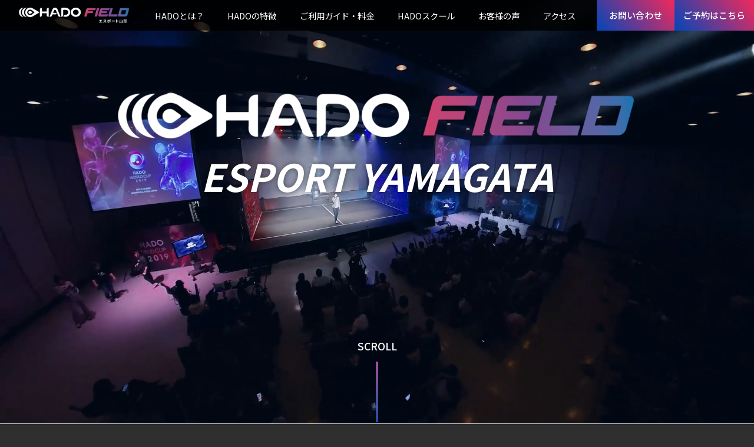

--- FILE ---
content_type: text/html; charset=UTF-8
request_url: https://hado-yamagata.jp/
body_size: 51702
content:
<!doctype html>
<html dir="ltr" lang="ja" prefix="og: https://ogp.me/ns#">
<head>
	<meta charset="UTF-8">
	<meta name="viewport" content="width=device-width, initial-scale=1">
	<link rel="profile" href="https://gmpg.org/xfn/11">
	<title>HADO Field ESPORT Yamagata - HADOフィールドエスポート山形</title>
	<style>img:is([sizes="auto" i], [sizes^="auto," i]) { contain-intrinsic-size: 3000px 1500px }</style>
	
		<!-- All in One SEO 4.8.3.2 - aioseo.com -->
	<meta name="description" content="ESPORT YAMAGATA SCROLL NEWS お知らせ お知らせ一覧 WHAT&#039;S HADO H" />
	<meta name="robots" content="max-image-preview:large" />
	<link rel="canonical" href="https://hado-yamagata.jp" />
	<meta name="generator" content="All in One SEO (AIOSEO) 4.8.3.2" />

		<!-- Google Tag Manager -->
<script>(function(w,d,s,l,i){w[l]=w[l]||[];w[l].push({'gtm.start':
new Date().getTime(),event:'gtm.js'});var f=d.getElementsByTagName(s)[0],
j=d.createElement(s),dl=l!='dataLayer'?'&l='+l:'';j.async=true;j.src=
'https://www.googletagmanager.com/gtm.js?id='+i+dl;f.parentNode.insertBefore(j,f);
})(window,document,'script','dataLayer','GTM-W467C2L');</script>
<!-- End Google Tag Manager -->
		<meta property="og:locale" content="ja_JP" />
		<meta property="og:site_name" content="HADOフィールドエスポート山形 - 新時代のARスポーツ「HADO」が山形に上陸！フィールドを自由に移動し、仲間と連携しながら対戦を楽しみませんか？体験可能。個人、団体での参加もOK。全国大会を目指すHADOアカデミーやJrHADO塾の参加も募集中。" />
		<meta property="og:type" content="article" />
		<meta property="og:title" content="HADO Field ESPORT Yamagata - HADOフィールドエスポート山形" />
		<meta property="og:description" content="ESPORT YAMAGATA SCROLL NEWS お知らせ お知らせ一覧 WHAT&#039;S HADO H" />
		<meta property="og:url" content="https://hado-yamagata.jp" />
		<meta property="article:published_time" content="2024-01-29T10:31:18+00:00" />
		<meta property="article:modified_time" content="2025-09-11T04:25:35+00:00" />
		<meta name="twitter:card" content="summary" />
		<meta name="twitter:title" content="HADO Field ESPORT Yamagata - HADOフィールドエスポート山形" />
		<meta name="twitter:description" content="ESPORT YAMAGATA SCROLL NEWS お知らせ お知らせ一覧 WHAT&#039;S HADO H" />
		<script type="application/ld+json" class="aioseo-schema">
			{"@context":"https:\/\/schema.org","@graph":[{"@type":"BreadcrumbList","@id":"https:\/\/hado-yamagata.jp\/#breadcrumblist","itemListElement":[{"@type":"ListItem","@id":"https:\/\/hado-yamagata.jp#listItem","position":1,"name":"\u30db\u30fc\u30e0"}]},{"@type":"Organization","@id":"https:\/\/hado-yamagata.jp\/#organization","name":"HADO\u30d5\u30a3\u30fc\u30eb\u30c9\u30a8\u30b9\u30dd\u30fc\u30c8\u5c71\u5f62","description":"\u65b0\u6642\u4ee3\u306eAR\u30b9\u30dd\u30fc\u30c4\u300cHADO\u300d\u304c\u5c71\u5f62\u306b\u4e0a\u9678\uff01\u30d5\u30a3\u30fc\u30eb\u30c9\u3092\u81ea\u7531\u306b\u79fb\u52d5\u3057\u3001\u4ef2\u9593\u3068\u9023\u643a\u3057\u306a\u304c\u3089\u5bfe\u6226\u3092\u697d\u3057\u307f\u307e\u305b\u3093\u304b\uff1f\u4f53\u9a13\u53ef\u80fd\u3002\u500b\u4eba\u3001\u56e3\u4f53\u3067\u306e\u53c2\u52a0\u3082OK\u3002\u5168\u56fd\u5927\u4f1a\u3092\u76ee\u6307\u3059HADO\u30a2\u30ab\u30c7\u30df\u30fc\u3084JrHADO\u587e\u306e\u53c2\u52a0\u3082\u52df\u96c6\u4e2d\u3002","url":"https:\/\/hado-yamagata.jp\/","logo":{"@type":"ImageObject","url":"92","@id":"https:\/\/hado-yamagata.jp\/#organizationLogo"},"image":{"@id":"https:\/\/hado-yamagata.jp\/#organizationLogo"}},{"@type":"WebPage","@id":"https:\/\/hado-yamagata.jp\/#webpage","url":"https:\/\/hado-yamagata.jp\/","name":"HADO Field ESPORT Yamagata - HADO\u30d5\u30a3\u30fc\u30eb\u30c9\u30a8\u30b9\u30dd\u30fc\u30c8\u5c71\u5f62","description":"ESPORT YAMAGATA SCROLL NEWS \u304a\u77e5\u3089\u305b \u304a\u77e5\u3089\u305b\u4e00\u89a7 WHAT'S HADO H","inLanguage":"ja","isPartOf":{"@id":"https:\/\/hado-yamagata.jp\/#website"},"breadcrumb":{"@id":"https:\/\/hado-yamagata.jp\/#breadcrumblist"},"datePublished":"2024-01-29T19:31:18+09:00","dateModified":"2025-09-11T13:25:35+09:00"},{"@type":"WebSite","@id":"https:\/\/hado-yamagata.jp\/#website","url":"https:\/\/hado-yamagata.jp\/","name":"HADO\u30d5\u30a3\u30fc\u30eb\u30c9\u30a8\u30b9\u30dd\u30fc\u30c8\u5c71\u5f62","description":"\u65b0\u6642\u4ee3\u306eAR\u30b9\u30dd\u30fc\u30c4\u300cHADO\u300d\u304c\u5c71\u5f62\u306b\u4e0a\u9678\uff01\u30d5\u30a3\u30fc\u30eb\u30c9\u3092\u81ea\u7531\u306b\u79fb\u52d5\u3057\u3001\u4ef2\u9593\u3068\u9023\u643a\u3057\u306a\u304c\u3089\u5bfe\u6226\u3092\u697d\u3057\u307f\u307e\u305b\u3093\u304b\uff1f\u4f53\u9a13\u53ef\u80fd\u3002\u500b\u4eba\u3001\u56e3\u4f53\u3067\u306e\u53c2\u52a0\u3082OK\u3002\u5168\u56fd\u5927\u4f1a\u3092\u76ee\u6307\u3059HADO\u30a2\u30ab\u30c7\u30df\u30fc\u3084JrHADO\u587e\u306e\u53c2\u52a0\u3082\u52df\u96c6\u4e2d\u3002","inLanguage":"ja","publisher":{"@id":"https:\/\/hado-yamagata.jp\/#organization"}}]}
		</script>
		<!-- All in One SEO -->


<!-- Google Tag Manager for WordPress by gtm4wp.com -->
<script data-cfasync="false" data-pagespeed-no-defer>
	var gtm4wp_datalayer_name = "dataLayer";
	var dataLayer = dataLayer || [];
</script>
<!-- End Google Tag Manager for WordPress by gtm4wp.com --><link rel="alternate" type="application/rss+xml" title="HADOフィールドエスポート山形 &raquo; フィード" href="https://hado-yamagata.jp/feed" />
<link rel="alternate" type="application/rss+xml" title="HADOフィールドエスポート山形 &raquo; コメントフィード" href="https://hado-yamagata.jp/comments/feed" />
		<!-- This site uses the Google Analytics by MonsterInsights plugin v9.5.3 - Using Analytics tracking - https://www.monsterinsights.com/ -->
		<!-- Note: MonsterInsights is not currently configured on this site. The site owner needs to authenticate with Google Analytics in the MonsterInsights settings panel. -->
					<!-- No tracking code set -->
				<!-- / Google Analytics by MonsterInsights -->
		<script>
window._wpemojiSettings = {"baseUrl":"https:\/\/s.w.org\/images\/core\/emoji\/15.1.0\/72x72\/","ext":".png","svgUrl":"https:\/\/s.w.org\/images\/core\/emoji\/15.1.0\/svg\/","svgExt":".svg","source":{"concatemoji":"https:\/\/hado-yamagata.jp\/wp-hado\/wp-includes\/js\/wp-emoji-release.min.js?ver=6.8.1"}};
/*! This file is auto-generated */
!function(i,n){var o,s,e;function c(e){try{var t={supportTests:e,timestamp:(new Date).valueOf()};sessionStorage.setItem(o,JSON.stringify(t))}catch(e){}}function p(e,t,n){e.clearRect(0,0,e.canvas.width,e.canvas.height),e.fillText(t,0,0);var t=new Uint32Array(e.getImageData(0,0,e.canvas.width,e.canvas.height).data),r=(e.clearRect(0,0,e.canvas.width,e.canvas.height),e.fillText(n,0,0),new Uint32Array(e.getImageData(0,0,e.canvas.width,e.canvas.height).data));return t.every(function(e,t){return e===r[t]})}function u(e,t,n){switch(t){case"flag":return n(e,"\ud83c\udff3\ufe0f\u200d\u26a7\ufe0f","\ud83c\udff3\ufe0f\u200b\u26a7\ufe0f")?!1:!n(e,"\ud83c\uddfa\ud83c\uddf3","\ud83c\uddfa\u200b\ud83c\uddf3")&&!n(e,"\ud83c\udff4\udb40\udc67\udb40\udc62\udb40\udc65\udb40\udc6e\udb40\udc67\udb40\udc7f","\ud83c\udff4\u200b\udb40\udc67\u200b\udb40\udc62\u200b\udb40\udc65\u200b\udb40\udc6e\u200b\udb40\udc67\u200b\udb40\udc7f");case"emoji":return!n(e,"\ud83d\udc26\u200d\ud83d\udd25","\ud83d\udc26\u200b\ud83d\udd25")}return!1}function f(e,t,n){var r="undefined"!=typeof WorkerGlobalScope&&self instanceof WorkerGlobalScope?new OffscreenCanvas(300,150):i.createElement("canvas"),a=r.getContext("2d",{willReadFrequently:!0}),o=(a.textBaseline="top",a.font="600 32px Arial",{});return e.forEach(function(e){o[e]=t(a,e,n)}),o}function t(e){var t=i.createElement("script");t.src=e,t.defer=!0,i.head.appendChild(t)}"undefined"!=typeof Promise&&(o="wpEmojiSettingsSupports",s=["flag","emoji"],n.supports={everything:!0,everythingExceptFlag:!0},e=new Promise(function(e){i.addEventListener("DOMContentLoaded",e,{once:!0})}),new Promise(function(t){var n=function(){try{var e=JSON.parse(sessionStorage.getItem(o));if("object"==typeof e&&"number"==typeof e.timestamp&&(new Date).valueOf()<e.timestamp+604800&&"object"==typeof e.supportTests)return e.supportTests}catch(e){}return null}();if(!n){if("undefined"!=typeof Worker&&"undefined"!=typeof OffscreenCanvas&&"undefined"!=typeof URL&&URL.createObjectURL&&"undefined"!=typeof Blob)try{var e="postMessage("+f.toString()+"("+[JSON.stringify(s),u.toString(),p.toString()].join(",")+"));",r=new Blob([e],{type:"text/javascript"}),a=new Worker(URL.createObjectURL(r),{name:"wpTestEmojiSupports"});return void(a.onmessage=function(e){c(n=e.data),a.terminate(),t(n)})}catch(e){}c(n=f(s,u,p))}t(n)}).then(function(e){for(var t in e)n.supports[t]=e[t],n.supports.everything=n.supports.everything&&n.supports[t],"flag"!==t&&(n.supports.everythingExceptFlag=n.supports.everythingExceptFlag&&n.supports[t]);n.supports.everythingExceptFlag=n.supports.everythingExceptFlag&&!n.supports.flag,n.DOMReady=!1,n.readyCallback=function(){n.DOMReady=!0}}).then(function(){return e}).then(function(){var e;n.supports.everything||(n.readyCallback(),(e=n.source||{}).concatemoji?t(e.concatemoji):e.wpemoji&&e.twemoji&&(t(e.twemoji),t(e.wpemoji)))}))}((window,document),window._wpemojiSettings);
</script>
<link rel='stylesheet' id='sbi_styles-css' href='https://hado-yamagata.jp/wp-hado/wp-content/plugins/instagram-feed/css/sbi-styles.min.css?ver=6.9.1' media='all' />
<style id='wp-emoji-styles-inline-css'>

	img.wp-smiley, img.emoji {
		display: inline !important;
		border: none !important;
		box-shadow: none !important;
		height: 1em !important;
		width: 1em !important;
		margin: 0 0.07em !important;
		vertical-align: -0.1em !important;
		background: none !important;
		padding: 0 !important;
	}
</style>
<style id='global-styles-inline-css'>
:root{--wp--preset--aspect-ratio--square: 1;--wp--preset--aspect-ratio--4-3: 4/3;--wp--preset--aspect-ratio--3-4: 3/4;--wp--preset--aspect-ratio--3-2: 3/2;--wp--preset--aspect-ratio--2-3: 2/3;--wp--preset--aspect-ratio--16-9: 16/9;--wp--preset--aspect-ratio--9-16: 9/16;--wp--preset--color--black: #000000;--wp--preset--color--cyan-bluish-gray: #abb8c3;--wp--preset--color--white: #ffffff;--wp--preset--color--pale-pink: #f78da7;--wp--preset--color--vivid-red: #cf2e2e;--wp--preset--color--luminous-vivid-orange: #ff6900;--wp--preset--color--luminous-vivid-amber: #fcb900;--wp--preset--color--light-green-cyan: #7bdcb5;--wp--preset--color--vivid-green-cyan: #00d084;--wp--preset--color--pale-cyan-blue: #8ed1fc;--wp--preset--color--vivid-cyan-blue: #0693e3;--wp--preset--color--vivid-purple: #9b51e0;--wp--preset--gradient--vivid-cyan-blue-to-vivid-purple: linear-gradient(135deg,rgba(6,147,227,1) 0%,rgb(155,81,224) 100%);--wp--preset--gradient--light-green-cyan-to-vivid-green-cyan: linear-gradient(135deg,rgb(122,220,180) 0%,rgb(0,208,130) 100%);--wp--preset--gradient--luminous-vivid-amber-to-luminous-vivid-orange: linear-gradient(135deg,rgba(252,185,0,1) 0%,rgba(255,105,0,1) 100%);--wp--preset--gradient--luminous-vivid-orange-to-vivid-red: linear-gradient(135deg,rgba(255,105,0,1) 0%,rgb(207,46,46) 100%);--wp--preset--gradient--very-light-gray-to-cyan-bluish-gray: linear-gradient(135deg,rgb(238,238,238) 0%,rgb(169,184,195) 100%);--wp--preset--gradient--cool-to-warm-spectrum: linear-gradient(135deg,rgb(74,234,220) 0%,rgb(151,120,209) 20%,rgb(207,42,186) 40%,rgb(238,44,130) 60%,rgb(251,105,98) 80%,rgb(254,248,76) 100%);--wp--preset--gradient--blush-light-purple: linear-gradient(135deg,rgb(255,206,236) 0%,rgb(152,150,240) 100%);--wp--preset--gradient--blush-bordeaux: linear-gradient(135deg,rgb(254,205,165) 0%,rgb(254,45,45) 50%,rgb(107,0,62) 100%);--wp--preset--gradient--luminous-dusk: linear-gradient(135deg,rgb(255,203,112) 0%,rgb(199,81,192) 50%,rgb(65,88,208) 100%);--wp--preset--gradient--pale-ocean: linear-gradient(135deg,rgb(255,245,203) 0%,rgb(182,227,212) 50%,rgb(51,167,181) 100%);--wp--preset--gradient--electric-grass: linear-gradient(135deg,rgb(202,248,128) 0%,rgb(113,206,126) 100%);--wp--preset--gradient--midnight: linear-gradient(135deg,rgb(2,3,129) 0%,rgb(40,116,252) 100%);--wp--preset--font-size--small: 13px;--wp--preset--font-size--medium: 20px;--wp--preset--font-size--large: 36px;--wp--preset--font-size--x-large: 42px;--wp--preset--spacing--20: 0.44rem;--wp--preset--spacing--30: 0.67rem;--wp--preset--spacing--40: 1rem;--wp--preset--spacing--50: 1.5rem;--wp--preset--spacing--60: 2.25rem;--wp--preset--spacing--70: 3.38rem;--wp--preset--spacing--80: 5.06rem;--wp--preset--shadow--natural: 6px 6px 9px rgba(0, 0, 0, 0.2);--wp--preset--shadow--deep: 12px 12px 50px rgba(0, 0, 0, 0.4);--wp--preset--shadow--sharp: 6px 6px 0px rgba(0, 0, 0, 0.2);--wp--preset--shadow--outlined: 6px 6px 0px -3px rgba(255, 255, 255, 1), 6px 6px rgba(0, 0, 0, 1);--wp--preset--shadow--crisp: 6px 6px 0px rgba(0, 0, 0, 1);}:root { --wp--style--global--content-size: 800px;--wp--style--global--wide-size: 1200px; }:where(body) { margin: 0; }.wp-site-blocks > .alignleft { float: left; margin-right: 2em; }.wp-site-blocks > .alignright { float: right; margin-left: 2em; }.wp-site-blocks > .aligncenter { justify-content: center; margin-left: auto; margin-right: auto; }:where(.wp-site-blocks) > * { margin-block-start: 24px; margin-block-end: 0; }:where(.wp-site-blocks) > :first-child { margin-block-start: 0; }:where(.wp-site-blocks) > :last-child { margin-block-end: 0; }:root { --wp--style--block-gap: 24px; }:root :where(.is-layout-flow) > :first-child{margin-block-start: 0;}:root :where(.is-layout-flow) > :last-child{margin-block-end: 0;}:root :where(.is-layout-flow) > *{margin-block-start: 24px;margin-block-end: 0;}:root :where(.is-layout-constrained) > :first-child{margin-block-start: 0;}:root :where(.is-layout-constrained) > :last-child{margin-block-end: 0;}:root :where(.is-layout-constrained) > *{margin-block-start: 24px;margin-block-end: 0;}:root :where(.is-layout-flex){gap: 24px;}:root :where(.is-layout-grid){gap: 24px;}.is-layout-flow > .alignleft{float: left;margin-inline-start: 0;margin-inline-end: 2em;}.is-layout-flow > .alignright{float: right;margin-inline-start: 2em;margin-inline-end: 0;}.is-layout-flow > .aligncenter{margin-left: auto !important;margin-right: auto !important;}.is-layout-constrained > .alignleft{float: left;margin-inline-start: 0;margin-inline-end: 2em;}.is-layout-constrained > .alignright{float: right;margin-inline-start: 2em;margin-inline-end: 0;}.is-layout-constrained > .aligncenter{margin-left: auto !important;margin-right: auto !important;}.is-layout-constrained > :where(:not(.alignleft):not(.alignright):not(.alignfull)){max-width: var(--wp--style--global--content-size);margin-left: auto !important;margin-right: auto !important;}.is-layout-constrained > .alignwide{max-width: var(--wp--style--global--wide-size);}body .is-layout-flex{display: flex;}.is-layout-flex{flex-wrap: wrap;align-items: center;}.is-layout-flex > :is(*, div){margin: 0;}body .is-layout-grid{display: grid;}.is-layout-grid > :is(*, div){margin: 0;}body{padding-top: 0px;padding-right: 0px;padding-bottom: 0px;padding-left: 0px;}a:where(:not(.wp-element-button)){text-decoration: underline;}:root :where(.wp-element-button, .wp-block-button__link){background-color: #32373c;border-width: 0;color: #fff;font-family: inherit;font-size: inherit;line-height: inherit;padding: calc(0.667em + 2px) calc(1.333em + 2px);text-decoration: none;}.has-black-color{color: var(--wp--preset--color--black) !important;}.has-cyan-bluish-gray-color{color: var(--wp--preset--color--cyan-bluish-gray) !important;}.has-white-color{color: var(--wp--preset--color--white) !important;}.has-pale-pink-color{color: var(--wp--preset--color--pale-pink) !important;}.has-vivid-red-color{color: var(--wp--preset--color--vivid-red) !important;}.has-luminous-vivid-orange-color{color: var(--wp--preset--color--luminous-vivid-orange) !important;}.has-luminous-vivid-amber-color{color: var(--wp--preset--color--luminous-vivid-amber) !important;}.has-light-green-cyan-color{color: var(--wp--preset--color--light-green-cyan) !important;}.has-vivid-green-cyan-color{color: var(--wp--preset--color--vivid-green-cyan) !important;}.has-pale-cyan-blue-color{color: var(--wp--preset--color--pale-cyan-blue) !important;}.has-vivid-cyan-blue-color{color: var(--wp--preset--color--vivid-cyan-blue) !important;}.has-vivid-purple-color{color: var(--wp--preset--color--vivid-purple) !important;}.has-black-background-color{background-color: var(--wp--preset--color--black) !important;}.has-cyan-bluish-gray-background-color{background-color: var(--wp--preset--color--cyan-bluish-gray) !important;}.has-white-background-color{background-color: var(--wp--preset--color--white) !important;}.has-pale-pink-background-color{background-color: var(--wp--preset--color--pale-pink) !important;}.has-vivid-red-background-color{background-color: var(--wp--preset--color--vivid-red) !important;}.has-luminous-vivid-orange-background-color{background-color: var(--wp--preset--color--luminous-vivid-orange) !important;}.has-luminous-vivid-amber-background-color{background-color: var(--wp--preset--color--luminous-vivid-amber) !important;}.has-light-green-cyan-background-color{background-color: var(--wp--preset--color--light-green-cyan) !important;}.has-vivid-green-cyan-background-color{background-color: var(--wp--preset--color--vivid-green-cyan) !important;}.has-pale-cyan-blue-background-color{background-color: var(--wp--preset--color--pale-cyan-blue) !important;}.has-vivid-cyan-blue-background-color{background-color: var(--wp--preset--color--vivid-cyan-blue) !important;}.has-vivid-purple-background-color{background-color: var(--wp--preset--color--vivid-purple) !important;}.has-black-border-color{border-color: var(--wp--preset--color--black) !important;}.has-cyan-bluish-gray-border-color{border-color: var(--wp--preset--color--cyan-bluish-gray) !important;}.has-white-border-color{border-color: var(--wp--preset--color--white) !important;}.has-pale-pink-border-color{border-color: var(--wp--preset--color--pale-pink) !important;}.has-vivid-red-border-color{border-color: var(--wp--preset--color--vivid-red) !important;}.has-luminous-vivid-orange-border-color{border-color: var(--wp--preset--color--luminous-vivid-orange) !important;}.has-luminous-vivid-amber-border-color{border-color: var(--wp--preset--color--luminous-vivid-amber) !important;}.has-light-green-cyan-border-color{border-color: var(--wp--preset--color--light-green-cyan) !important;}.has-vivid-green-cyan-border-color{border-color: var(--wp--preset--color--vivid-green-cyan) !important;}.has-pale-cyan-blue-border-color{border-color: var(--wp--preset--color--pale-cyan-blue) !important;}.has-vivid-cyan-blue-border-color{border-color: var(--wp--preset--color--vivid-cyan-blue) !important;}.has-vivid-purple-border-color{border-color: var(--wp--preset--color--vivid-purple) !important;}.has-vivid-cyan-blue-to-vivid-purple-gradient-background{background: var(--wp--preset--gradient--vivid-cyan-blue-to-vivid-purple) !important;}.has-light-green-cyan-to-vivid-green-cyan-gradient-background{background: var(--wp--preset--gradient--light-green-cyan-to-vivid-green-cyan) !important;}.has-luminous-vivid-amber-to-luminous-vivid-orange-gradient-background{background: var(--wp--preset--gradient--luminous-vivid-amber-to-luminous-vivid-orange) !important;}.has-luminous-vivid-orange-to-vivid-red-gradient-background{background: var(--wp--preset--gradient--luminous-vivid-orange-to-vivid-red) !important;}.has-very-light-gray-to-cyan-bluish-gray-gradient-background{background: var(--wp--preset--gradient--very-light-gray-to-cyan-bluish-gray) !important;}.has-cool-to-warm-spectrum-gradient-background{background: var(--wp--preset--gradient--cool-to-warm-spectrum) !important;}.has-blush-light-purple-gradient-background{background: var(--wp--preset--gradient--blush-light-purple) !important;}.has-blush-bordeaux-gradient-background{background: var(--wp--preset--gradient--blush-bordeaux) !important;}.has-luminous-dusk-gradient-background{background: var(--wp--preset--gradient--luminous-dusk) !important;}.has-pale-ocean-gradient-background{background: var(--wp--preset--gradient--pale-ocean) !important;}.has-electric-grass-gradient-background{background: var(--wp--preset--gradient--electric-grass) !important;}.has-midnight-gradient-background{background: var(--wp--preset--gradient--midnight) !important;}.has-small-font-size{font-size: var(--wp--preset--font-size--small) !important;}.has-medium-font-size{font-size: var(--wp--preset--font-size--medium) !important;}.has-large-font-size{font-size: var(--wp--preset--font-size--large) !important;}.has-x-large-font-size{font-size: var(--wp--preset--font-size--x-large) !important;}
:root :where(.wp-block-pullquote){font-size: 1.5em;line-height: 1.6;}
</style>
<link rel='stylesheet' id='contact-form-7-css' href='https://hado-yamagata.jp/wp-hado/wp-content/plugins/contact-form-7/includes/css/styles.css?ver=6.0.6' media='all' />
<link rel='stylesheet' id='chld_thm_cfg_parent-css' href='https://hado-yamagata.jp/wp-hado/wp-content/themes/hello-elementor/style.css?ver=6.8.1' media='all' />
<link rel='stylesheet' id='chld_thm_cfg_child-css' href='https://hado-yamagata.jp/wp-hado/wp-content/themes/hello-elementor-child/style.css?ver=2.5.0.1649044669' media='all' />
<link rel='stylesheet' id='hello-elementor-css' href='https://hado-yamagata.jp/wp-hado/wp-content/themes/hello-elementor/assets/css/reset.css?ver=3.4.4' media='all' />
<link rel='stylesheet' id='hello-elementor-theme-style-css' href='https://hado-yamagata.jp/wp-hado/wp-content/themes/hello-elementor/assets/css/theme.css?ver=3.4.4' media='all' />
<link rel='stylesheet' id='hello-elementor-header-footer-css' href='https://hado-yamagata.jp/wp-hado/wp-content/themes/hello-elementor/assets/css/header-footer.css?ver=3.4.4' media='all' />
<link rel='stylesheet' id='elementor-frontend-css' href='https://hado-yamagata.jp/wp-hado/wp-content/plugins/elementor/assets/css/frontend.min.css?ver=3.25.10' media='all' />
<link rel='stylesheet' id='elementor-post-5-css' href='https://hado-yamagata.jp/wp-hado/wp-content/uploads/elementor/css/post-5.css?ver=1733377471' media='all' />
<link rel='stylesheet' id='widget-image-css' href='https://hado-yamagata.jp/wp-hado/wp-content/plugins/elementor/assets/css/widget-image.min.css?ver=3.25.10' media='all' />
<link rel='stylesheet' id='widget-nav-menu-css' href='https://hado-yamagata.jp/wp-hado/wp-content/plugins/elementor-pro/assets/css/widget-nav-menu.min.css?ver=3.25.4' media='all' />
<link rel='stylesheet' id='widget-text-editor-css' href='https://hado-yamagata.jp/wp-hado/wp-content/plugins/elementor/assets/css/widget-text-editor.min.css?ver=3.25.10' media='all' />
<link rel='stylesheet' id='elementor-icons-css' href='https://hado-yamagata.jp/wp-hado/wp-content/plugins/elementor/assets/lib/eicons/css/elementor-icons.min.css?ver=5.32.0' media='all' />
<link rel='stylesheet' id='swiper-css' href='https://hado-yamagata.jp/wp-hado/wp-content/plugins/elementor/assets/lib/swiper/v8/css/swiper.min.css?ver=8.4.5' media='all' />
<link rel='stylesheet' id='e-swiper-css' href='https://hado-yamagata.jp/wp-hado/wp-content/plugins/elementor/assets/css/conditionals/e-swiper.min.css?ver=3.25.10' media='all' />
<link rel='stylesheet' id='e-popup-style-css' href='https://hado-yamagata.jp/wp-hado/wp-content/plugins/elementor-pro/assets/css/conditionals/popup.min.css?ver=3.25.4' media='all' />
<link rel='stylesheet' id='sbistyles-css' href='https://hado-yamagata.jp/wp-hado/wp-content/plugins/instagram-feed/css/sbi-styles.min.css?ver=6.9.1' media='all' />
<link rel='stylesheet' id='widget-heading-css' href='https://hado-yamagata.jp/wp-hado/wp-content/plugins/elementor/assets/css/widget-heading.min.css?ver=3.25.10' media='all' />
<link rel='stylesheet' id='e-animation-fadeIn-css' href='https://hado-yamagata.jp/wp-hado/wp-content/plugins/elementor/assets/lib/animations/styles/fadeIn.min.css?ver=3.25.10' media='all' />
<link rel='stylesheet' id='widget-posts-css' href='https://hado-yamagata.jp/wp-hado/wp-content/plugins/elementor-pro/assets/css/widget-posts.min.css?ver=3.25.4' media='all' />
<link rel='stylesheet' id='e-animation-fadeInLeft-css' href='https://hado-yamagata.jp/wp-hado/wp-content/plugins/elementor/assets/lib/animations/styles/fadeInLeft.min.css?ver=3.25.10' media='all' />
<link rel='stylesheet' id='e-animation-fadeInRight-css' href='https://hado-yamagata.jp/wp-hado/wp-content/plugins/elementor/assets/lib/animations/styles/fadeInRight.min.css?ver=3.25.10' media='all' />
<link rel='stylesheet' id='widget-video-css' href='https://hado-yamagata.jp/wp-hado/wp-content/plugins/elementor/assets/css/widget-video.min.css?ver=3.25.10' media='all' />
<link rel='stylesheet' id='widget-image-box-css' href='https://hado-yamagata.jp/wp-hado/wp-content/plugins/elementor/assets/css/widget-image-box.min.css?ver=3.25.10' media='all' />
<link rel='stylesheet' id='widget-call-to-action-css' href='https://hado-yamagata.jp/wp-hado/wp-content/plugins/elementor-pro/assets/css/widget-call-to-action.min.css?ver=3.25.4' media='all' />
<link rel='stylesheet' id='e-transitions-css' href='https://hado-yamagata.jp/wp-hado/wp-content/plugins/elementor-pro/assets/css/conditionals/transitions.min.css?ver=3.25.4' media='all' />
<link rel='stylesheet' id='widget-testimonial-carousel-css' href='https://hado-yamagata.jp/wp-hado/wp-content/plugins/elementor-pro/assets/css/widget-testimonial-carousel.min.css?ver=3.25.4' media='all' />
<link rel='stylesheet' id='widget-carousel-module-base-css' href='https://hado-yamagata.jp/wp-hado/wp-content/plugins/elementor-pro/assets/css/widget-carousel-module-base.min.css?ver=3.25.4' media='all' />
<link rel='stylesheet' id='widget-image-carousel-css' href='https://hado-yamagata.jp/wp-hado/wp-content/plugins/elementor/assets/css/widget-image-carousel.min.css?ver=3.25.10' media='all' />
<link rel='stylesheet' id='widget-google_maps-css' href='https://hado-yamagata.jp/wp-hado/wp-content/plugins/elementor/assets/css/widget-google_maps.min.css?ver=3.25.10' media='all' />
<link rel='stylesheet' id='elementor-post-1882-css' href='https://hado-yamagata.jp/wp-hado/wp-content/uploads/elementor/css/post-1882.css?ver=1757564741' media='all' />
<link rel='stylesheet' id='elementor-post-2066-css' href='https://hado-yamagata.jp/wp-hado/wp-content/uploads/elementor/css/post-2066.css?ver=1757405055' media='all' />
<link rel='stylesheet' id='elementor-post-2073-css' href='https://hado-yamagata.jp/wp-hado/wp-content/uploads/elementor/css/post-2073.css?ver=1757405312' media='all' />
<link rel='stylesheet' id='elementor-icons-ekiticons-css' href='https://hado-yamagata.jp/wp-hado/wp-content/plugins/elementskit-lite/modules/elementskit-icon-pack/assets/css/ekiticons.css?ver=3.3.2' media='all' />
<style id='akismet-widget-style-inline-css'>

			.a-stats {
				--akismet-color-mid-green: #357b49;
				--akismet-color-white: #fff;
				--akismet-color-light-grey: #f6f7f7;

				max-width: 350px;
				width: auto;
			}

			.a-stats * {
				all: unset;
				box-sizing: border-box;
			}

			.a-stats strong {
				font-weight: 600;
			}

			.a-stats a.a-stats__link,
			.a-stats a.a-stats__link:visited,
			.a-stats a.a-stats__link:active {
				background: var(--akismet-color-mid-green);
				border: none;
				box-shadow: none;
				border-radius: 8px;
				color: var(--akismet-color-white);
				cursor: pointer;
				display: block;
				font-family: -apple-system, BlinkMacSystemFont, 'Segoe UI', 'Roboto', 'Oxygen-Sans', 'Ubuntu', 'Cantarell', 'Helvetica Neue', sans-serif;
				font-weight: 500;
				padding: 12px;
				text-align: center;
				text-decoration: none;
				transition: all 0.2s ease;
			}

			/* Extra specificity to deal with TwentyTwentyOne focus style */
			.widget .a-stats a.a-stats__link:focus {
				background: var(--akismet-color-mid-green);
				color: var(--akismet-color-white);
				text-decoration: none;
			}

			.a-stats a.a-stats__link:hover {
				filter: brightness(110%);
				box-shadow: 0 4px 12px rgba(0, 0, 0, 0.06), 0 0 2px rgba(0, 0, 0, 0.16);
			}

			.a-stats .count {
				color: var(--akismet-color-white);
				display: block;
				font-size: 1.5em;
				line-height: 1.4;
				padding: 0 13px;
				white-space: nowrap;
			}
		
</style>
<link rel='stylesheet' id='aurora-heatmap-css' href='https://hado-yamagata.jp/wp-hado/wp-content/plugins/aurora-heatmap/style.css?ver=1.7.1' media='all' />
<link rel='stylesheet' id='ekit-widget-styles-css' href='https://hado-yamagata.jp/wp-hado/wp-content/plugins/elementskit-lite/widgets/init/assets/css/widget-styles.css?ver=3.3.2' media='all' />
<link rel='stylesheet' id='ekit-responsive-css' href='https://hado-yamagata.jp/wp-hado/wp-content/plugins/elementskit-lite/widgets/init/assets/css/responsive.css?ver=3.3.2' media='all' />
<link rel='stylesheet' id='google-fonts-1-css' href='https://fonts.googleapis.com/css?family=Noto+Sans+JP%3A100%2C100italic%2C200%2C200italic%2C300%2C300italic%2C400%2C400italic%2C500%2C500italic%2C600%2C600italic%2C700%2C700italic%2C800%2C800italic%2C900%2C900italic&#038;display=auto&#038;ver=6.8.1' media='all' />
<link rel='stylesheet' id='elementor-icons-shared-0-css' href='https://hado-yamagata.jp/wp-hado/wp-content/plugins/elementor/assets/lib/font-awesome/css/fontawesome.min.css?ver=5.15.3' media='all' />
<link rel='stylesheet' id='elementor-icons-fa-solid-css' href='https://hado-yamagata.jp/wp-hado/wp-content/plugins/elementor/assets/lib/font-awesome/css/solid.min.css?ver=5.15.3' media='all' />
<link rel="preconnect" href="https://fonts.gstatic.com/" crossorigin><script src="https://hado-yamagata.jp/wp-hado/wp-includes/js/jquery/jquery.min.js?ver=3.7.1" id="jquery-core-js"></script>
<script src="https://hado-yamagata.jp/wp-hado/wp-includes/js/jquery/jquery-migrate.min.js?ver=3.4.1" id="jquery-migrate-js"></script>
<script id="aurora-heatmap-js-extra">
var aurora_heatmap = {"_mode":"reporter","ajax_url":"https:\/\/hado-yamagata.jp\/wp-hado\/wp-admin\/admin-ajax.php","action":"aurora_heatmap","reports":"click_pc,click_mobile","debug":"0","ajax_delay_time":"3000","ajax_interval":"10","ajax_bulk":null};
</script>
<script src="https://hado-yamagata.jp/wp-hado/wp-content/plugins/aurora-heatmap/js/aurora-heatmap.min.js?ver=1.7.1" id="aurora-heatmap-js"></script>
<link rel="https://api.w.org/" href="https://hado-yamagata.jp/wp-json/" /><link rel="alternate" title="JSON" type="application/json" href="https://hado-yamagata.jp/wp-json/wp/v2/pages/1882" /><link rel="EditURI" type="application/rsd+xml" title="RSD" href="https://hado-yamagata.jp/wp-hado/xmlrpc.php?rsd" />
<meta name="generator" content="WordPress 6.8.1" />
<link rel='shortlink' href='https://hado-yamagata.jp/' />
<link rel="alternate" title="oEmbed (JSON)" type="application/json+oembed" href="https://hado-yamagata.jp/wp-json/oembed/1.0/embed?url=https%3A%2F%2Fhado-yamagata.jp%2F" />
<link rel="alternate" title="oEmbed (XML)" type="text/xml+oembed" href="https://hado-yamagata.jp/wp-json/oembed/1.0/embed?url=https%3A%2F%2Fhado-yamagata.jp%2F&#038;format=xml" />

<!-- Google Tag Manager for WordPress by gtm4wp.com -->
<!-- GTM Container placement set to off -->
<script data-cfasync="false" data-pagespeed-no-defer>
	var dataLayer_content = {"pagePostType":"frontpage","pagePostType2":"single-page","pagePostAuthor":"ハンズバリュー"};
	dataLayer.push( dataLayer_content );
</script>
<script data-cfasync="false" data-pagespeed-no-defer>
	console.warn && console.warn("[GTM4WP] Google Tag Manager container code placement set to OFF !!!");
	console.warn && console.warn("[GTM4WP] Data layer codes are active but GTM container must be loaded using custom coding !!!");
</script>
<!-- End Google Tag Manager for WordPress by gtm4wp.com --><meta name="generator" content="Elementor 3.25.10; features: additional_custom_breakpoints, e_optimized_control_loading; settings: css_print_method-external, google_font-enabled, font_display-auto">
			<style>
				.e-con.e-parent:nth-of-type(n+4):not(.e-lazyloaded):not(.e-no-lazyload),
				.e-con.e-parent:nth-of-type(n+4):not(.e-lazyloaded):not(.e-no-lazyload) * {
					background-image: none !important;
				}
				@media screen and (max-height: 1024px) {
					.e-con.e-parent:nth-of-type(n+3):not(.e-lazyloaded):not(.e-no-lazyload),
					.e-con.e-parent:nth-of-type(n+3):not(.e-lazyloaded):not(.e-no-lazyload) * {
						background-image: none !important;
					}
				}
				@media screen and (max-height: 640px) {
					.e-con.e-parent:nth-of-type(n+2):not(.e-lazyloaded):not(.e-no-lazyload),
					.e-con.e-parent:nth-of-type(n+2):not(.e-lazyloaded):not(.e-no-lazyload) * {
						background-image: none !important;
					}
				}
			</style>
			<noscript><style>.lazyload[data-src]{display:none !important;}</style></noscript><style>.lazyload{background-image:none !important;}.lazyload:before{background-image:none !important;}</style></head>
<body class="home wp-singular page-template page-template-elementor_header_footer page page-id-1882 wp-embed-responsive wp-theme-hello-elementor wp-child-theme-hello-elementor-child hello-elementor-default elementor-default elementor-template-full-width elementor-kit-5 elementor-page elementor-page-1882">


<a class="skip-link screen-reader-text" href="#content">コンテンツにスキップ</a>

		<div data-elementor-type="header" data-elementor-id="2066" class="elementor elementor-2066 elementor-location-header" data-elementor-post-type="elementor_library">
					<section class="elementor-section elementor-top-section elementor-element elementor-element-501d5a1 elementor-section-full_width elementor-section-content-middle elementor-section-height-default elementor-section-height-default" data-id="501d5a1" data-element_type="section" data-settings="{&quot;background_background&quot;:&quot;classic&quot;,&quot;sticky&quot;:&quot;top&quot;,&quot;sticky_on&quot;:[&quot;desktop&quot;,&quot;tablet&quot;,&quot;mobile&quot;],&quot;sticky_offset&quot;:0,&quot;sticky_effects_offset&quot;:0,&quot;sticky_anchor_link_offset&quot;:0}">
						<div class="elementor-container elementor-column-gap-no">
					<div class="elementor-column elementor-col-100 elementor-top-column elementor-element elementor-element-9889126" data-id="9889126" data-element_type="column">
			<div class="elementor-widget-wrap elementor-element-populated">
						<section class="elementor-section elementor-inner-section elementor-element elementor-element-de66102 elementor-section-full_width elementor-section-height-default elementor-section-height-default" data-id="de66102" data-element_type="section">
						<div class="elementor-container elementor-column-gap-no">
					<div class="elementor-column elementor-col-50 elementor-inner-column elementor-element elementor-element-0db6849" data-id="0db6849" data-element_type="column">
			<div class="elementor-widget-wrap elementor-element-populated">
						<div class="elementor-element elementor-element-ea04607 elementor-widget elementor-widget-image" data-id="ea04607" data-element_type="widget" data-widget_type="image.default">
				<div class="elementor-widget-container">
														<a href="https://hado-yamagata.jp/">
							<img width="569" height="80" src="[data-uri]" class="attachment-large size-large wp-image-2561 lazyload" alt=""   data-src="https://hado-yamagata.jp/wp-hado/wp-content/uploads/2024/02/hadofield_esportyamagata_w01.png" decoding="async" data-srcset="https://hado-yamagata.jp/wp-hado/wp-content/uploads/2024/02/hadofield_esportyamagata_w01.png 569w, https://hado-yamagata.jp/wp-hado/wp-content/uploads/2024/02/hadofield_esportyamagata_w01-300x42.png 300w" data-sizes="auto" data-eio-rwidth="569" data-eio-rheight="80" /><noscript><img width="569" height="80" src="https://hado-yamagata.jp/wp-hado/wp-content/uploads/2024/02/hadofield_esportyamagata_w01.png" class="attachment-large size-large wp-image-2561" alt="" srcset="https://hado-yamagata.jp/wp-hado/wp-content/uploads/2024/02/hadofield_esportyamagata_w01.png 569w, https://hado-yamagata.jp/wp-hado/wp-content/uploads/2024/02/hadofield_esportyamagata_w01-300x42.png 300w" sizes="(max-width: 569px) 100vw, 569px" data-eio="l" /></noscript>								</a>
													</div>
				</div>
					</div>
		</div>
				<div class="elementor-column elementor-col-50 elementor-inner-column elementor-element elementor-element-e042620" data-id="e042620" data-element_type="column">
			<div class="elementor-widget-wrap elementor-element-populated">
						<div class="elementor-element elementor-element-6704bad elementor-widget__width-auto elementor-nav-menu--stretch elementor-nav-menu--dropdown-tablet elementor-nav-menu__text-align-aside elementor-nav-menu--toggle elementor-nav-menu--burger elementor-widget elementor-widget-nav-menu" data-id="6704bad" data-element_type="widget" data-settings="{&quot;full_width&quot;:&quot;stretch&quot;,&quot;layout&quot;:&quot;horizontal&quot;,&quot;submenu_icon&quot;:{&quot;value&quot;:&quot;&lt;i class=\&quot;fas fa-caret-down\&quot;&gt;&lt;\/i&gt;&quot;,&quot;library&quot;:&quot;fa-solid&quot;},&quot;toggle&quot;:&quot;burger&quot;}" data-widget_type="nav-menu.default">
				<div class="elementor-widget-container">
						<nav aria-label="メニュー" class="elementor-nav-menu--main elementor-nav-menu__container elementor-nav-menu--layout-horizontal e--pointer-none">
				<ul id="menu-1-6704bad" class="elementor-nav-menu"><li class="menu-item menu-item-type-custom menu-item-object-custom current-menu-item current_page_item menu-item-home menu-item-710"><a href="https://hado-yamagata.jp#top01" aria-current="page" class="elementor-item elementor-item-anchor">HADOとは？</a></li>
<li class="menu-item menu-item-type-custom menu-item-object-custom current-menu-item current_page_item menu-item-home menu-item-712"><a href="https://hado-yamagata.jp#top02" aria-current="page" class="elementor-item elementor-item-anchor">HADOの特徴</a></li>
<li class="menu-item menu-item-type-post_type menu-item-object-page menu-item-2244"><a href="https://hado-yamagata.jp/guide" class="elementor-item">ご利用ガイド・料金</a></li>
<li class="menu-item menu-item-type-post_type menu-item-object-page menu-item-708"><a href="https://hado-yamagata.jp/hado-academy" class="elementor-item">HADOスクール</a></li>
<li class="menu-item menu-item-type-custom menu-item-object-custom current-menu-item current_page_item menu-item-home menu-item-711"><a href="https://hado-yamagata.jp#top06" aria-current="page" class="elementor-item elementor-item-anchor">お客様の声</a></li>
<li class="menu-item menu-item-type-custom menu-item-object-custom current-menu-item current_page_item menu-item-home menu-item-854"><a href="https://hado-yamagata.jp#top07" aria-current="page" class="elementor-item elementor-item-anchor">アクセス</a></li>
</ul>			</nav>
					<div class="elementor-menu-toggle" role="button" tabindex="0" aria-label="Menu Toggle" aria-expanded="false">
			<i aria-hidden="true" role="presentation" class="elementor-menu-toggle__icon--open eicon-menu-bar"></i><i aria-hidden="true" role="presentation" class="elementor-menu-toggle__icon--close eicon-close"></i>			<span class="elementor-screen-only">メニュー</span>
		</div>
					<nav class="elementor-nav-menu--dropdown elementor-nav-menu__container" aria-hidden="true">
				<ul id="menu-2-6704bad" class="elementor-nav-menu"><li class="menu-item menu-item-type-custom menu-item-object-custom current-menu-item current_page_item menu-item-home menu-item-710"><a href="https://hado-yamagata.jp#top01" aria-current="page" class="elementor-item elementor-item-anchor" tabindex="-1">HADOとは？</a></li>
<li class="menu-item menu-item-type-custom menu-item-object-custom current-menu-item current_page_item menu-item-home menu-item-712"><a href="https://hado-yamagata.jp#top02" aria-current="page" class="elementor-item elementor-item-anchor" tabindex="-1">HADOの特徴</a></li>
<li class="menu-item menu-item-type-post_type menu-item-object-page menu-item-2244"><a href="https://hado-yamagata.jp/guide" class="elementor-item" tabindex="-1">ご利用ガイド・料金</a></li>
<li class="menu-item menu-item-type-post_type menu-item-object-page menu-item-708"><a href="https://hado-yamagata.jp/hado-academy" class="elementor-item" tabindex="-1">HADOスクール</a></li>
<li class="menu-item menu-item-type-custom menu-item-object-custom current-menu-item current_page_item menu-item-home menu-item-711"><a href="https://hado-yamagata.jp#top06" aria-current="page" class="elementor-item elementor-item-anchor" tabindex="-1">お客様の声</a></li>
<li class="menu-item menu-item-type-custom menu-item-object-custom current-menu-item current_page_item menu-item-home menu-item-854"><a href="https://hado-yamagata.jp#top07" aria-current="page" class="elementor-item elementor-item-anchor" tabindex="-1">アクセス</a></li>
</ul>			</nav>
				</div>
				</div>
				<div class="elementor-element elementor-element-4b194aa elementor-widget__width-auto elementor-hidden-tablet elementor-hidden-mobile elementor-widget elementor-widget-button" data-id="4b194aa" data-element_type="widget" data-widget_type="button.default">
				<div class="elementor-widget-container">
							<div class="elementor-button-wrapper">
					<a class="elementor-button elementor-button-link elementor-size-sm" href="https://hado-yamagata.jp/contact">
						<span class="elementor-button-content-wrapper">
									<span class="elementor-button-text">お問い合わせ</span>
					</span>
					</a>
				</div>
						</div>
				</div>
				<div class="elementor-element elementor-element-afb6d9e elementor-widget__width-auto elementor-hidden-tablet elementor-hidden-mobile elementor-widget elementor-widget-button" data-id="afb6d9e" data-element_type="widget" data-widget_type="button.default">
				<div class="elementor-widget-container">
							<div class="elementor-button-wrapper">
					<a class="elementor-button elementor-button-link elementor-size-sm" href="https://airrsv.net/hadoyamagata/calendar" target="_blank">
						<span class="elementor-button-content-wrapper">
									<span class="elementor-button-text">ご予約はこちら</span>
					</span>
					</a>
				</div>
						</div>
				</div>
					</div>
		</div>
					</div>
		</section>
				<section class="elementor-section elementor-inner-section elementor-element elementor-element-e481c81 elementor-section-full_width elementor-hidden-desktop elementor-section-height-default elementor-section-height-default" data-id="e481c81" data-element_type="section">
						<div class="elementor-container elementor-column-gap-no">
					<div class="elementor-column elementor-col-100 elementor-inner-column elementor-element elementor-element-c558351" data-id="c558351" data-element_type="column">
			<div class="elementor-widget-wrap elementor-element-populated">
						<div class="elementor-element elementor-element-dfdda1f elementor-align-justify elementor-tablet-align-justify elementor-widget-tablet__width-initial elementor-widget elementor-widget-button" data-id="dfdda1f" data-element_type="widget" data-widget_type="button.default">
				<div class="elementor-widget-container">
							<div class="elementor-button-wrapper">
					<a class="elementor-button elementor-button-link elementor-size-sm" href="https://airrsv.net/hadoyamagata/contact" target="_blank">
						<span class="elementor-button-content-wrapper">
									<span class="elementor-button-text">お問い合わせ</span>
					</span>
					</a>
				</div>
						</div>
				</div>
				<div class="elementor-element elementor-element-90374d4 elementor-align-justify elementor-widget-tablet__width-initial elementor-widget elementor-widget-button" data-id="90374d4" data-element_type="widget" data-widget_type="button.default">
				<div class="elementor-widget-container">
							<div class="elementor-button-wrapper">
					<a class="elementor-button elementor-button-link elementor-size-sm" href="https://airrsv.net/hadoyamagata/calendar" target="_blank">
						<span class="elementor-button-content-wrapper">
									<span class="elementor-button-text">ご予約はこちら</span>
					</span>
					</a>
				</div>
						</div>
				</div>
					</div>
		</div>
					</div>
		</section>
					</div>
		</div>
					</div>
		</section>
				</div>
				<div data-elementor-type="wp-post" data-elementor-id="1882" class="elementor elementor-1882" data-elementor-post-type="page">
						<section class="elementor-section elementor-top-section elementor-element elementor-element-ab6379c elementor-section-height-full elementor-section-items-stretch elementor-section-boxed elementor-section-height-default" data-id="ab6379c" data-element_type="section" data-settings="{&quot;background_background&quot;:&quot;video&quot;,&quot;background_video_link&quot;:&quot;https:\/\/hado-yamagata.jp\/wp-hado\/wp-content\/uploads\/2022\/04\/top_mv_mov.mp4&quot;,&quot;background_play_on_mobile&quot;:&quot;yes&quot;}">
								<div class="elementor-background-video-container">
													<video class="elementor-background-video-hosted elementor-html5-video" autoplay muted playsinline loop></video>
											</div>
									<div class="elementor-background-overlay"></div>
							<div class="elementor-container elementor-column-gap-no">
					<div class="elementor-column elementor-col-100 elementor-top-column elementor-element elementor-element-e4cd38b" data-id="e4cd38b" data-element_type="column">
			<div class="elementor-widget-wrap elementor-element-populated">
						<section class="elementor-section elementor-inner-section elementor-element elementor-element-c0d3d91 elementor-section-boxed elementor-section-height-default elementor-section-height-default" data-id="c0d3d91" data-element_type="section">
						<div class="elementor-container elementor-column-gap-no">
					<div class="elementor-column elementor-col-100 elementor-inner-column elementor-element elementor-element-bc6c7d3" data-id="bc6c7d3" data-element_type="column">
			<div class="elementor-widget-wrap elementor-element-populated">
						<div class="elementor-element elementor-element-ca0ff36 elementor-widget elementor-widget-image" data-id="ca0ff36" data-element_type="widget" data-widget_type="image.default">
				<div class="elementor-widget-container">
													<img fetchpriority="high" decoding="async" width="800" height="72" src="[data-uri]" class="attachment-large size-large wp-image-458 lazyload" alt=""   data-src="https://hado-yamagata.jp/wp-hado/wp-content/uploads/2022/04/field_w00-1-1024x92.png" data-srcset="https://hado-yamagata.jp/wp-hado/wp-content/uploads/2022/04/field_w00-1-1024x92.png 1024w, https://hado-yamagata.jp/wp-hado/wp-content/uploads/2022/04/field_w00-1-300x27.png 300w, https://hado-yamagata.jp/wp-hado/wp-content/uploads/2022/04/field_w00-1-768x69.png 768w, https://hado-yamagata.jp/wp-hado/wp-content/uploads/2022/04/field_w00-1-1536x137.png 1536w, https://hado-yamagata.jp/wp-hado/wp-content/uploads/2022/04/field_w00-1.png 2000w" data-sizes="auto" data-eio-rwidth="1024" data-eio-rheight="92" /><noscript><img fetchpriority="high" decoding="async" width="800" height="72" src="https://hado-yamagata.jp/wp-hado/wp-content/uploads/2022/04/field_w00-1-1024x92.png" class="attachment-large size-large wp-image-458" alt="" srcset="https://hado-yamagata.jp/wp-hado/wp-content/uploads/2022/04/field_w00-1-1024x92.png 1024w, https://hado-yamagata.jp/wp-hado/wp-content/uploads/2022/04/field_w00-1-300x27.png 300w, https://hado-yamagata.jp/wp-hado/wp-content/uploads/2022/04/field_w00-1-768x69.png 768w, https://hado-yamagata.jp/wp-hado/wp-content/uploads/2022/04/field_w00-1-1536x137.png 1536w, https://hado-yamagata.jp/wp-hado/wp-content/uploads/2022/04/field_w00-1.png 2000w" sizes="(max-width: 800px) 100vw, 800px" data-eio="l" /></noscript>													</div>
				</div>
				<div class="elementor-element elementor-element-f89e7b1 elementor-widget elementor-widget-heading" data-id="f89e7b1" data-element_type="widget" data-widget_type="heading.default">
				<div class="elementor-widget-container">
			<h2 class="elementor-heading-title elementor-size-default">ESPORT YAMAGATA</h2>		</div>
				</div>
					</div>
		</div>
					</div>
		</section>
				<section class="elementor-section elementor-inner-section elementor-element elementor-element-70cae24 elementor-section-boxed elementor-section-height-default elementor-section-height-default" data-id="70cae24" data-element_type="section">
						<div class="elementor-container elementor-column-gap-no">
					<div class="elementor-column elementor-col-100 elementor-inner-column elementor-element elementor-element-be301d2" data-id="be301d2" data-element_type="column">
			<div class="elementor-widget-wrap elementor-element-populated">
						<div class="elementor-element elementor-element-915f986 elementor-widget__width-auto elementor-widget elementor-widget-text-editor" data-id="915f986" data-element_type="widget" data-widget_type="text-editor.default">
				<div class="elementor-widget-container">
							<p><a href="#top00">SCROLL</a></p>
<p class="scroll-down1"> </p>						</div>
				</div>
					</div>
		</div>
					</div>
		</section>
					</div>
		</div>
					</div>
		</section>
				<section class="elementor-section elementor-top-section elementor-element elementor-element-a1a79d4 elementor-section-boxed elementor-section-height-default elementor-section-height-default" data-id="a1a79d4" data-element_type="section" id="top00" data-settings="{&quot;background_background&quot;:&quot;gradient&quot;}">
							<div class="elementor-background-overlay"></div>
							<div class="elementor-container elementor-column-gap-default">
					<div class="elementor-column elementor-col-100 elementor-top-column elementor-element elementor-element-e39205b" data-id="e39205b" data-element_type="column">
			<div class="elementor-widget-wrap elementor-element-populated">
						<section class="elementor-section elementor-inner-section elementor-element elementor-element-2987e4d animated-slow elementor-section-content-middle elementor-section-boxed elementor-section-height-default elementor-section-height-default elementor-invisible" data-id="2987e4d" data-element_type="section" data-settings="{&quot;animation&quot;:&quot;fadeIn&quot;}">
						<div class="elementor-container elementor-column-gap-default">
					<div class="elementor-column elementor-col-100 elementor-inner-column elementor-element elementor-element-a3d9acf" data-id="a3d9acf" data-element_type="column">
			<div class="elementor-widget-wrap elementor-element-populated">
						<div class="elementor-element elementor-element-390ed82 elementor-widget elementor-widget-heading" data-id="390ed82" data-element_type="widget" data-widget_type="heading.default">
				<div class="elementor-widget-container">
			<h2 class="elementor-heading-title elementor-size-default">NEWS</h2>		</div>
				</div>
				<div class="elementor-element elementor-element-6ba841e elementor-widget__width-auto areatxt elementor-widget elementor-widget-heading" data-id="6ba841e" data-element_type="widget" data-widget_type="heading.default">
				<div class="elementor-widget-container">
			<h2 class="elementor-heading-title elementor-size-default">お知らせ</h2>		</div>
				</div>
					</div>
		</div>
					</div>
		</section>
				<div class="elementor-element elementor-element-8b5e45f elementor-grid-1 elementor-posts--thumbnail-none elementor-widget__width-inherit elementor-grid-tablet-2 elementor-grid-mobile-1 elementor-widget elementor-widget-posts" data-id="8b5e45f" data-element_type="widget" data-settings="{&quot;classic_columns&quot;:&quot;1&quot;,&quot;classic_row_gap&quot;:{&quot;unit&quot;:&quot;em&quot;,&quot;size&quot;:1,&quot;sizes&quot;:[]},&quot;classic_row_gap_tablet&quot;:{&quot;unit&quot;:&quot;em&quot;,&quot;size&quot;:&quot;&quot;,&quot;sizes&quot;:[]},&quot;classic_row_gap_mobile&quot;:{&quot;unit&quot;:&quot;em&quot;,&quot;size&quot;:&quot;&quot;,&quot;sizes&quot;:[]},&quot;classic_columns_tablet&quot;:&quot;2&quot;,&quot;classic_columns_mobile&quot;:&quot;1&quot;}" data-widget_type="posts.classic">
				<div class="elementor-widget-container">
					<div class="elementor-posts-container elementor-posts elementor-posts--skin-classic elementor-grid">
				<article class="elementor-post elementor-grid-item post-2600 post type-post status-publish format-standard hentry category-news">
				<div class="elementor-post__text">
				<h3 class="elementor-post__title">
			<a href="https://hado-yamagata.jp/archives/2600" >
				&#x1f3c6; HADOジュニア全国大会に出場しました！ &#x2728;			</a>
		</h3>
				<div class="elementor-post__meta-data">
					<span class="elementor-post-date">
			2025年12月18日		</span>
				</div>
				</div>
				</article>
				<article class="elementor-post elementor-grid-item post-2584 post type-post status-publish format-standard hentry category-news">
				<div class="elementor-post__text">
				<h3 class="elementor-post__title">
			<a href="https://hado-yamagata.jp/archives/2584" >
				&#x1f38a;今年の忘年会はHADOで決まり！&#x1f38a;			</a>
		</h3>
				<div class="elementor-post__meta-data">
					<span class="elementor-post-date">
			2025年10月29日		</span>
				</div>
				</div>
				</article>
				<article class="elementor-post elementor-grid-item post-2576 post type-post status-publish format-standard hentry category-news">
				<div class="elementor-post__text">
				<h3 class="elementor-post__title">
			<a href="https://hado-yamagata.jp/archives/2576" >
				【出店情報】第18回山形市民スポーツフェスタにHADO登場！			</a>
		</h3>
				<div class="elementor-post__meta-data">
					<span class="elementor-post-date">
			2025年9月25日		</span>
				</div>
				</div>
				</article>
				<article class="elementor-post elementor-grid-item post-2478 post type-post status-publish format-standard hentry category-news">
				<div class="elementor-post__text">
				<h3 class="elementor-post__title">
			<a href="https://hado-yamagata.jp/archives/2478" >
				学年行事でHADO！			</a>
		</h3>
				<div class="elementor-post__meta-data">
					<span class="elementor-post-date">
			2025年2月18日		</span>
				</div>
				</div>
				</article>
				<article class="elementor-post elementor-grid-item post-2471 post type-post status-publish format-standard hentry category-news">
				<div class="elementor-post__text">
				<h3 class="elementor-post__title">
			<a href="https://hado-yamagata.jp/archives/2471" >
				あなたの町でHADOをしませんか？			</a>
		</h3>
				<div class="elementor-post__meta-data">
					<span class="elementor-post-date">
			2025年2月11日		</span>
				</div>
				</div>
				</article>
				</div>
		
				</div>
				</div>
				<div class="elementor-element elementor-element-13c2efa elementor-widget__width-auto elementor-widget elementor-widget-button" data-id="13c2efa" data-element_type="widget" data-widget_type="button.default">
				<div class="elementor-widget-container">
							<div class="elementor-button-wrapper">
					<a class="elementor-button elementor-button-link elementor-size-sm" href="https://hado-yamagata.jp/news">
						<span class="elementor-button-content-wrapper">
						<span class="elementor-button-icon">
				<i aria-hidden="true" class="fas fa-arrow-right"></i>			</span>
									<span class="elementor-button-text">お知らせ一覧</span>
					</span>
					</a>
				</div>
						</div>
				</div>
					</div>
		</div>
					</div>
		</section>
				<section class="elementor-section elementor-top-section elementor-element elementor-element-148a2fd elementor-section-boxed elementor-section-height-default elementor-section-height-default" data-id="148a2fd" data-element_type="section" id="top01" data-settings="{&quot;background_background&quot;:&quot;classic&quot;}">
							<div class="elementor-background-overlay"></div>
							<div class="elementor-container elementor-column-gap-default">
					<div class="elementor-column elementor-col-100 elementor-top-column elementor-element elementor-element-0e19367" data-id="0e19367" data-element_type="column">
			<div class="elementor-widget-wrap elementor-element-populated">
						<section class="elementor-section elementor-inner-section elementor-element elementor-element-707b90d animated-slow elementor-section-boxed elementor-section-height-default elementor-section-height-default elementor-invisible" data-id="707b90d" data-element_type="section" data-settings="{&quot;animation&quot;:&quot;fadeInLeft&quot;}">
						<div class="elementor-container elementor-column-gap-default">
					<div class="elementor-column elementor-col-100 elementor-inner-column elementor-element elementor-element-4423447" data-id="4423447" data-element_type="column">
			<div class="elementor-widget-wrap elementor-element-populated">
						<div class="elementor-element elementor-element-580ed8d elementor-widget elementor-widget-heading" data-id="580ed8d" data-element_type="widget" data-widget_type="heading.default">
				<div class="elementor-widget-container">
			<h2 class="elementor-heading-title elementor-size-default">WHAT'S HADO</h2>		</div>
				</div>
				<div class="elementor-element elementor-element-8354e93 elementor-widget elementor-widget-heading" data-id="8354e93" data-element_type="widget" data-widget_type="heading.default">
				<div class="elementor-widget-container">
			<h2 class="elementor-heading-title elementor-size-default">HADOとは？</h2>		</div>
				</div>
					</div>
		</div>
					</div>
		</section>
				<div class="elementor-element elementor-element-e29e767 animated-slow elementor-invisible elementor-widget elementor-widget-heading" data-id="e29e767" data-element_type="widget" data-settings="{&quot;_animation&quot;:&quot;fadeIn&quot;,&quot;_animation_delay&quot;:200}" data-widget_type="heading.default">
				<div class="elementor-widget-container">
			<h3 class="elementor-heading-title elementor-size-default">AR技術で実現する<br>魔法のような最先端スポーツ、<br>東北初上陸。</h3>		</div>
				</div>
				<div class="elementor-element elementor-element-1af494f animated-slow elementor-invisible elementor-widget elementor-widget-text-editor" data-id="1af494f" data-element_type="widget" data-settings="{&quot;_animation&quot;:&quot;fadeIn&quot;,&quot;_animation_delay&quot;:400}" data-widget_type="text-editor.default">
				<div class="elementor-widget-container">
							<p>「HADO」は頭にヘッドマウントディスプレイ、<br />
腕にアームセンサーを装着して楽しむARスポーツです。</p>
<p>自らの手でエナジーボールやシールドを発動させ、</p>
<p>フィールドを自由に移動し、仲間と連携しながら対戦を楽しみます。</p>
<p>日本発のARスポーツ「HADO」は世界中に広まっており、<br />
現在39カ国以上の国々でプレイができます。</p>
<p>世界で109店舗以上の施設で体験でき、競技人口は日に日に増加しています。</p>						</div>
				</div>
				<div class="elementor-element elementor-element-93a870d animated-slow elementor-invisible elementor-widget elementor-widget-video" data-id="93a870d" data-element_type="widget" data-settings="{&quot;youtube_url&quot;:&quot;https:\/\/www.youtube.com\/watch?v=hgxyNRueSWk&quot;,&quot;_animation&quot;:&quot;fadeInRight&quot;,&quot;_animation_delay&quot;:400,&quot;video_type&quot;:&quot;youtube&quot;,&quot;controls&quot;:&quot;yes&quot;}" data-widget_type="video.default">
				<div class="elementor-widget-container">
					<div class="elementor-wrapper elementor-open-inline">
			<div class="elementor-video"></div>		</div>
				</div>
				</div>
					</div>
		</div>
					</div>
		</section>
				<section class="elementor-section elementor-top-section elementor-element elementor-element-96b2027 elementor-reverse-tablet elementor-reverse-mobile animated-slow elementor-section-boxed elementor-section-height-default elementor-section-height-default elementor-invisible" data-id="96b2027" data-element_type="section" id="top02" data-settings="{&quot;background_background&quot;:&quot;classic&quot;,&quot;animation&quot;:&quot;fadeIn&quot;}">
							<div class="elementor-background-overlay"></div>
							<div class="elementor-container elementor-column-gap-no">
					<div class="elementor-column elementor-col-100 elementor-top-column elementor-element elementor-element-e901128" data-id="e901128" data-element_type="column">
			<div class="elementor-widget-wrap elementor-element-populated">
						<section class="elementor-section elementor-inner-section elementor-element elementor-element-71de281 elementor-section-content-middle animated-slow elementor-section-boxed elementor-section-height-default elementor-section-height-default elementor-invisible" data-id="71de281" data-element_type="section" data-settings="{&quot;animation&quot;:&quot;fadeInLeft&quot;}">
						<div class="elementor-container elementor-column-gap-default">
					<div class="elementor-column elementor-col-100 elementor-inner-column elementor-element elementor-element-97bc9a1" data-id="97bc9a1" data-element_type="column">
			<div class="elementor-widget-wrap elementor-element-populated">
						<div class="elementor-element elementor-element-e6bf7c0 elementor-widget elementor-widget-heading" data-id="e6bf7c0" data-element_type="widget" data-widget_type="heading.default">
				<div class="elementor-widget-container">
			<h2 class="elementor-heading-title elementor-size-default">THREE POINTS</h2>		</div>
				</div>
				<div class="elementor-element elementor-element-f38f090 elementor-widget__width-auto areatxt elementor-widget elementor-widget-heading" data-id="f38f090" data-element_type="widget" data-widget_type="heading.default">
				<div class="elementor-widget-container">
			<h2 class="elementor-heading-title elementor-size-default">HADO３つの魅力</h2>		</div>
				</div>
					</div>
		</div>
					</div>
		</section>
				<div class="elementor-element elementor-element-00001c2 elementor-widget elementor-widget-heading" data-id="00001c2" data-element_type="widget" data-widget_type="heading.default">
				<div class="elementor-widget-container">
			<h3 class="elementor-heading-title elementor-size-default">誰でも気軽にプレイできる、<br>最先端テクノスポーツ。</h3>		</div>
				</div>
				<section class="elementor-section elementor-inner-section elementor-element elementor-element-48b0617 animated-slow elementor-section-boxed elementor-section-height-default elementor-section-height-default elementor-invisible" data-id="48b0617" data-element_type="section" data-settings="{&quot;animation&quot;:&quot;fadeInRight&quot;,&quot;animation_delay&quot;:200}">
						<div class="elementor-container elementor-column-gap-default">
					<div class="elementor-column elementor-col-50 elementor-inner-column elementor-element elementor-element-1d46fea" data-id="1d46fea" data-element_type="column">
			<div class="elementor-widget-wrap elementor-element-populated">
						<div class="elementor-element elementor-element-0d2a08b elementor-widget elementor-widget-image" data-id="0d2a08b" data-element_type="widget" data-widget_type="image.default">
				<div class="elementor-widget-container">
													<img decoding="async" width="1000" height="561" src="[data-uri]" class="attachment-full size-full wp-image-562 lazyload" alt=""   data-src="https://hado-yamagata.jp/wp-hado/wp-content/uploads/2022/04/hado_point01.jpg" data-srcset="https://hado-yamagata.jp/wp-hado/wp-content/uploads/2022/04/hado_point01.jpg 1000w, https://hado-yamagata.jp/wp-hado/wp-content/uploads/2022/04/hado_point01-300x168.jpg 300w, https://hado-yamagata.jp/wp-hado/wp-content/uploads/2022/04/hado_point01-768x431.jpg 768w" data-sizes="auto" data-eio-rwidth="1000" data-eio-rheight="561" /><noscript><img decoding="async" width="1000" height="561" src="https://hado-yamagata.jp/wp-hado/wp-content/uploads/2022/04/hado_point01.jpg" class="attachment-full size-full wp-image-562" alt="" srcset="https://hado-yamagata.jp/wp-hado/wp-content/uploads/2022/04/hado_point01.jpg 1000w, https://hado-yamagata.jp/wp-hado/wp-content/uploads/2022/04/hado_point01-300x168.jpg 300w, https://hado-yamagata.jp/wp-hado/wp-content/uploads/2022/04/hado_point01-768x431.jpg 768w" sizes="(max-width: 1000px) 100vw, 1000px" data-eio="l" /></noscript>													</div>
				</div>
					</div>
		</div>
				<div class="elementor-column elementor-col-50 elementor-inner-column elementor-element elementor-element-761aaec" data-id="761aaec" data-element_type="column">
			<div class="elementor-widget-wrap elementor-element-populated">
						<div class="elementor-element elementor-element-c1b69d7 elementor-widget__width-auto elementor-widget elementor-widget-image" data-id="c1b69d7" data-element_type="widget" data-widget_type="image.default">
				<div class="elementor-widget-container">
													<img loading="lazy" decoding="async" width="158" height="91" src="[data-uri]" class="attachment-full size-full wp-image-496 lazyload" alt="" data-src="https://hado-yamagata.jp/wp-hado/wp-content/uploads/2022/04/point_number_01.svg" data-eio-rwidth="158" data-eio-rheight="91" /><noscript><img loading="lazy" decoding="async" width="158" height="91" src="https://hado-yamagata.jp/wp-hado/wp-content/uploads/2022/04/point_number_01.svg" class="attachment-full size-full wp-image-496" alt="" data-eio="l" /></noscript>													</div>
				</div>
				<div class="elementor-element elementor-element-412f48c elementor-widget__width-auto elementor-widget elementor-widget-heading" data-id="412f48c" data-element_type="widget" data-widget_type="heading.default">
				<div class="elementor-widget-container">
			<h2 class="elementor-heading-title elementor-size-default">Any age, any gender.</h2>		</div>
				</div>
				<div class="elementor-element elementor-element-7f95ec3 elementor-widget elementor-widget-heading" data-id="7f95ec3" data-element_type="widget" data-widget_type="heading.default">
				<div class="elementor-widget-container">
			<h3 class="elementor-heading-title elementor-size-default"><p>大人から子供まで、</p>年齢、性別一切関係なく<br>楽しめる！</h3>		</div>
				</div>
					</div>
		</div>
					</div>
		</section>
				<section class="elementor-section elementor-inner-section elementor-element elementor-element-972f2b5 animated-slow elementor-reverse-mobile elementor-section-boxed elementor-section-height-default elementor-section-height-default elementor-invisible" data-id="972f2b5" data-element_type="section" data-settings="{&quot;animation&quot;:&quot;fadeInLeft&quot;,&quot;animation_delay&quot;:400}">
						<div class="elementor-container elementor-column-gap-default">
					<div class="elementor-column elementor-col-50 elementor-inner-column elementor-element elementor-element-18123fe" data-id="18123fe" data-element_type="column">
			<div class="elementor-widget-wrap elementor-element-populated">
						<div class="elementor-element elementor-element-b730c27 elementor-widget__width-auto elementor-widget elementor-widget-image" data-id="b730c27" data-element_type="widget" data-widget_type="image.default">
				<div class="elementor-widget-container">
													<img loading="lazy" decoding="async" width="165" height="91" src="[data-uri]" class="attachment-large size-large wp-image-499 lazyload" alt="" data-src="https://hado-yamagata.jp/wp-hado/wp-content/uploads/2022/04/point_number_02-1.svg" data-eio-rwidth="165" data-eio-rheight="91" /><noscript><img loading="lazy" decoding="async" width="165" height="91" src="https://hado-yamagata.jp/wp-hado/wp-content/uploads/2022/04/point_number_02-1.svg" class="attachment-large size-large wp-image-499" alt="" data-eio="l" /></noscript>													</div>
				</div>
				<div class="elementor-element elementor-element-f000e4b elementor-widget__width-auto elementor-widget elementor-widget-heading" data-id="f000e4b" data-element_type="widget" data-widget_type="heading.default">
				<div class="elementor-widget-container">
			<h2 class="elementor-heading-title elementor-size-default">No sports <br>experience necessary!</h2>		</div>
				</div>
				<div class="elementor-element elementor-element-16f15ca elementor-widget elementor-widget-heading" data-id="16f15ca" data-element_type="widget" data-widget_type="heading.default">
				<div class="elementor-widget-container">
			<h3 class="elementor-heading-title elementor-size-default"><p>身体能力や体力関係なし。</p><p>スポーツ経験がなくてもOK！</p>
<p>身体的接触がないから安全。</p></h3>		</div>
				</div>
					</div>
		</div>
				<div class="elementor-column elementor-col-50 elementor-inner-column elementor-element elementor-element-225b2f8" data-id="225b2f8" data-element_type="column">
			<div class="elementor-widget-wrap elementor-element-populated">
						<div class="elementor-element elementor-element-092e2c7 elementor-widget elementor-widget-image" data-id="092e2c7" data-element_type="widget" data-widget_type="image.default">
				<div class="elementor-widget-container">
													<img loading="lazy" decoding="async" width="1000" height="563" src="[data-uri]" class="attachment-full size-full wp-image-564 lazyload" alt=""   data-src="https://hado-yamagata.jp/wp-hado/wp-content/uploads/2022/04/hado_point03.jpg" data-srcset="https://hado-yamagata.jp/wp-hado/wp-content/uploads/2022/04/hado_point03.jpg 1000w, https://hado-yamagata.jp/wp-hado/wp-content/uploads/2022/04/hado_point03-300x169.jpg 300w, https://hado-yamagata.jp/wp-hado/wp-content/uploads/2022/04/hado_point03-768x432.jpg 768w" data-sizes="auto" data-eio-rwidth="1000" data-eio-rheight="563" /><noscript><img loading="lazy" decoding="async" width="1000" height="563" src="https://hado-yamagata.jp/wp-hado/wp-content/uploads/2022/04/hado_point03.jpg" class="attachment-full size-full wp-image-564" alt="" srcset="https://hado-yamagata.jp/wp-hado/wp-content/uploads/2022/04/hado_point03.jpg 1000w, https://hado-yamagata.jp/wp-hado/wp-content/uploads/2022/04/hado_point03-300x169.jpg 300w, https://hado-yamagata.jp/wp-hado/wp-content/uploads/2022/04/hado_point03-768x432.jpg 768w" sizes="(max-width: 1000px) 100vw, 1000px" data-eio="l" /></noscript>													</div>
				</div>
					</div>
		</div>
					</div>
		</section>
				<section class="elementor-section elementor-inner-section elementor-element elementor-element-68ed208 animated-slow elementor-section-boxed elementor-section-height-default elementor-section-height-default elementor-invisible" data-id="68ed208" data-element_type="section" data-settings="{&quot;animation&quot;:&quot;fadeInRight&quot;,&quot;animation_delay&quot;:600}">
						<div class="elementor-container elementor-column-gap-default">
					<div class="elementor-column elementor-col-50 elementor-inner-column elementor-element elementor-element-79236a3" data-id="79236a3" data-element_type="column">
			<div class="elementor-widget-wrap elementor-element-populated">
						<div class="elementor-element elementor-element-1bc11c1 elementor-widget elementor-widget-image" data-id="1bc11c1" data-element_type="widget" data-widget_type="image.default">
				<div class="elementor-widget-container">
													<img loading="lazy" decoding="async" width="1000" height="591" src="[data-uri]" class="attachment-full size-full wp-image-565 lazyload" alt=""   data-src="https://hado-yamagata.jp/wp-hado/wp-content/uploads/2022/04/hado_point04.jpg" data-srcset="https://hado-yamagata.jp/wp-hado/wp-content/uploads/2022/04/hado_point04.jpg 1000w, https://hado-yamagata.jp/wp-hado/wp-content/uploads/2022/04/hado_point04-300x177.jpg 300w, https://hado-yamagata.jp/wp-hado/wp-content/uploads/2022/04/hado_point04-768x454.jpg 768w" data-sizes="auto" data-eio-rwidth="1000" data-eio-rheight="591" /><noscript><img loading="lazy" decoding="async" width="1000" height="591" src="https://hado-yamagata.jp/wp-hado/wp-content/uploads/2022/04/hado_point04.jpg" class="attachment-full size-full wp-image-565" alt="" srcset="https://hado-yamagata.jp/wp-hado/wp-content/uploads/2022/04/hado_point04.jpg 1000w, https://hado-yamagata.jp/wp-hado/wp-content/uploads/2022/04/hado_point04-300x177.jpg 300w, https://hado-yamagata.jp/wp-hado/wp-content/uploads/2022/04/hado_point04-768x454.jpg 768w" sizes="(max-width: 1000px) 100vw, 1000px" data-eio="l" /></noscript>													</div>
				</div>
					</div>
		</div>
				<div class="elementor-column elementor-col-50 elementor-inner-column elementor-element elementor-element-7df7f83" data-id="7df7f83" data-element_type="column">
			<div class="elementor-widget-wrap elementor-element-populated">
						<div class="elementor-element elementor-element-2d60429 elementor-widget__width-auto elementor-widget elementor-widget-image" data-id="2d60429" data-element_type="widget" data-widget_type="image.default">
				<div class="elementor-widget-container">
													<img loading="lazy" decoding="async" width="165" height="91" src="[data-uri]" class="attachment-large size-large wp-image-501 lazyload" alt="" data-src="https://hado-yamagata.jp/wp-hado/wp-content/uploads/2022/04/point_number_03-1.svg" data-eio-rwidth="165" data-eio-rheight="91" /><noscript><img loading="lazy" decoding="async" width="165" height="91" src="https://hado-yamagata.jp/wp-hado/wp-content/uploads/2022/04/point_number_03-1.svg" class="attachment-large size-large wp-image-501" alt="" data-eio="l" /></noscript>													</div>
				</div>
				<div class="elementor-element elementor-element-6544ca6 elementor-widget__width-auto elementor-widget elementor-widget-heading" data-id="6544ca6" data-element_type="widget" data-widget_type="heading.default">
				<div class="elementor-widget-container">
			<h2 class="elementor-heading-title elementor-size-default">Simple rules and <br>deep competition.</h2>		</div>
				</div>
				<div class="elementor-element elementor-element-c99d450 elementor-widget elementor-widget-heading" data-id="c99d450" data-element_type="widget" data-widget_type="heading.default">
				<div class="elementor-widget-container">
			<h3 class="elementor-heading-title elementor-size-default"><p>シンプルなルールと深い競技性。</p>楽しみながらストレス発散、<p>運動不足解消！</p></h3>		</div>
				</div>
					</div>
		</div>
					</div>
		</section>
					</div>
		</div>
					</div>
		</section>
				<section class="elementor-section elementor-top-section elementor-element elementor-element-81f462b elementor-section-boxed elementor-section-height-default elementor-section-height-default" data-id="81f462b" data-element_type="section" id="top03" data-settings="{&quot;background_background&quot;:&quot;classic&quot;}">
							<div class="elementor-background-overlay"></div>
							<div class="elementor-container elementor-column-gap-default">
					<div class="elementor-column elementor-col-100 elementor-top-column elementor-element elementor-element-4905d3b" data-id="4905d3b" data-element_type="column">
			<div class="elementor-widget-wrap elementor-element-populated">
						<section class="elementor-section elementor-inner-section elementor-element elementor-element-6333875 animated-slow elementor-section-boxed elementor-section-height-default elementor-section-height-default elementor-invisible" data-id="6333875" data-element_type="section" data-settings="{&quot;animation&quot;:&quot;fadeIn&quot;,&quot;animation_tablet&quot;:&quot;fadeIn&quot;}">
						<div class="elementor-container elementor-column-gap-default">
					<div class="elementor-column elementor-col-100 elementor-inner-column elementor-element elementor-element-5399aef" data-id="5399aef" data-element_type="column">
			<div class="elementor-widget-wrap elementor-element-populated">
						<div class="elementor-element elementor-element-1ba7c05 elementor-widget elementor-widget-heading" data-id="1ba7c05" data-element_type="widget" data-widget_type="heading.default">
				<div class="elementor-widget-container">
			<h2 class="elementor-heading-title elementor-size-default">RULE</h2>		</div>
				</div>
				<div class="elementor-element elementor-element-d78f433 elementor-widget elementor-widget-heading" data-id="d78f433" data-element_type="widget" data-widget_type="heading.default">
				<div class="elementor-widget-container">
			<h2 class="elementor-heading-title elementor-size-default">HADOのルール</h2>		</div>
				</div>
					</div>
		</div>
					</div>
		</section>
				<div class="elementor-element elementor-element-5ed0672 animated-slow elementor-invisible elementor-widget elementor-widget-video" data-id="5ed0672" data-element_type="widget" data-settings="{&quot;youtube_url&quot;:&quot;https:\/\/www.youtube.com\/watch?v=_BsA2H5P9eY&amp;t=2s&quot;,&quot;_animation&quot;:&quot;fadeIn&quot;,&quot;_animation_delay&quot;:300,&quot;video_type&quot;:&quot;youtube&quot;,&quot;controls&quot;:&quot;yes&quot;}" data-widget_type="video.default">
				<div class="elementor-widget-container">
					<div class="elementor-wrapper elementor-open-inline">
			<div class="elementor-video"></div>		</div>
				</div>
				</div>
					</div>
		</div>
					</div>
		</section>
				<section class="elementor-section elementor-top-section elementor-element elementor-element-2600d17 elementor-section-full_width elementor-section-height-default elementor-section-height-default" data-id="2600d17" data-element_type="section" id="top04" data-settings="{&quot;background_background&quot;:&quot;classic&quot;}">
							<div class="elementor-background-overlay"></div>
							<div class="elementor-container elementor-column-gap-default">
					<div class="elementor-column elementor-col-100 elementor-top-column elementor-element elementor-element-2452563" data-id="2452563" data-element_type="column">
			<div class="elementor-widget-wrap elementor-element-populated">
						<section class="elementor-section elementor-inner-section elementor-element elementor-element-3679ec6 animated-slow elementor-section-content-middle elementor-section-boxed elementor-section-height-default elementor-section-height-default elementor-invisible" data-id="3679ec6" data-element_type="section" data-settings="{&quot;animation&quot;:&quot;fadeIn&quot;}">
						<div class="elementor-container elementor-column-gap-default">
					<div class="elementor-column elementor-col-100 elementor-inner-column elementor-element elementor-element-c8e8a3b" data-id="c8e8a3b" data-element_type="column">
			<div class="elementor-widget-wrap elementor-element-populated">
						<div class="elementor-element elementor-element-036837f elementor-widget elementor-widget-heading" data-id="036837f" data-element_type="widget" data-widget_type="heading.default">
				<div class="elementor-widget-container">
			<h2 class="elementor-heading-title elementor-size-default">GUIDE</h2>		</div>
				</div>
				<div class="elementor-element elementor-element-7977436 elementor-widget__width-auto areatxt elementor-widget elementor-widget-heading" data-id="7977436" data-element_type="widget" data-widget_type="heading.default">
				<div class="elementor-widget-container">
			<h2 class="elementor-heading-title elementor-size-default">ご利用ガイドと料金</h2>		</div>
				</div>
					</div>
		</div>
					</div>
		</section>
				<div class="elementor-element elementor-element-8e4a8c5 elementor-widget elementor-widget-heading" data-id="8e4a8c5" data-element_type="widget" data-widget_type="heading.default">
				<div class="elementor-widget-container">
			<h3 class="elementor-heading-title elementor-size-default"><p>ご利用はとても簡単！<p />ご予約からプレイ終了まで<br>たったの5ステップ。</h3>		</div>
				</div>
				<section class="elementor-section elementor-inner-section elementor-element elementor-element-66eab2c elementor-section-full_width elementor-hidden-tablet animated-slow elementor-section-height-default elementor-section-height-default elementor-invisible" data-id="66eab2c" data-element_type="section" data-settings="{&quot;animation&quot;:&quot;fadeIn&quot;,&quot;animation_delay&quot;:100}">
						<div class="elementor-container elementor-column-gap-no">
					<div class="elementor-column elementor-col-20 elementor-inner-column elementor-element elementor-element-d845922" data-id="d845922" data-element_type="column">
			<div class="elementor-widget-wrap elementor-element-populated">
						<div class="elementor-element elementor-element-62d7dbb step_line elementor-widget elementor-widget-heading" data-id="62d7dbb" data-element_type="widget" data-widget_type="heading.default">
				<div class="elementor-widget-container">
			<h4 class="elementor-heading-title elementor-size-default">STEP</h4>		</div>
				</div>
				<div class="elementor-element elementor-element-5ea05fc elementor-widget elementor-widget-heading" data-id="5ea05fc" data-element_type="widget" data-widget_type="heading.default">
				<div class="elementor-widget-container">
			<h4 class="elementor-heading-title elementor-size-default">01</h4>		</div>
				</div>
				<div class="elementor-element elementor-element-ee4f69a elementor-widget elementor-widget-image" data-id="ee4f69a" data-element_type="widget" data-widget_type="image.default">
				<div class="elementor-widget-container">
													<img loading="lazy" decoding="async" width="500" height="300" src="[data-uri]" class="attachment-full size-full wp-image-913 lazyload" alt=""   data-src="https://hado-yamagata.jp/wp-hado/wp-content/uploads/2022/05/guide_step_01.jpg" data-srcset="https://hado-yamagata.jp/wp-hado/wp-content/uploads/2022/05/guide_step_01.jpg 500w, https://hado-yamagata.jp/wp-hado/wp-content/uploads/2022/05/guide_step_01-300x180.jpg 300w" data-sizes="auto" data-eio-rwidth="500" data-eio-rheight="300" /><noscript><img loading="lazy" decoding="async" width="500" height="300" src="https://hado-yamagata.jp/wp-hado/wp-content/uploads/2022/05/guide_step_01.jpg" class="attachment-full size-full wp-image-913" alt="" srcset="https://hado-yamagata.jp/wp-hado/wp-content/uploads/2022/05/guide_step_01.jpg 500w, https://hado-yamagata.jp/wp-hado/wp-content/uploads/2022/05/guide_step_01-300x180.jpg 300w" sizes="(max-width: 500px) 100vw, 500px" data-eio="l" /></noscript>													</div>
				</div>
				<div class="elementor-element elementor-element-44c173e elementor-widget elementor-widget-heading" data-id="44c173e" data-element_type="widget" data-widget_type="heading.default">
				<div class="elementor-widget-container">
			<h4 class="elementor-heading-title elementor-size-default">ご予約</h4>		</div>
				</div>
				<div class="elementor-element elementor-element-462149d animated-slow elementor-invisible elementor-widget elementor-widget-text-editor" data-id="462149d" data-element_type="widget" data-settings="{&quot;_animation&quot;:&quot;fadeIn&quot;,&quot;_animation_delay&quot;:400}" data-widget_type="text-editor.default">
				<div class="elementor-widget-container">
							<p>予約サイトから時間と人数をご予約ください。</p>						</div>
				</div>
					</div>
		</div>
				<div class="elementor-column elementor-col-20 elementor-inner-column elementor-element elementor-element-a0435d4" data-id="a0435d4" data-element_type="column">
			<div class="elementor-widget-wrap elementor-element-populated">
						<div class="elementor-element elementor-element-3c8bcdb step_line elementor-widget elementor-widget-heading" data-id="3c8bcdb" data-element_type="widget" data-widget_type="heading.default">
				<div class="elementor-widget-container">
			<h4 class="elementor-heading-title elementor-size-default">STEP</h4>		</div>
				</div>
				<div class="elementor-element elementor-element-63e1cdf elementor-widget elementor-widget-heading" data-id="63e1cdf" data-element_type="widget" data-widget_type="heading.default">
				<div class="elementor-widget-container">
			<h4 class="elementor-heading-title elementor-size-default">02</h4>		</div>
				</div>
				<div class="elementor-element elementor-element-14d7569 elementor-widget elementor-widget-image" data-id="14d7569" data-element_type="widget" data-widget_type="image.default">
				<div class="elementor-widget-container">
													<img loading="lazy" decoding="async" width="500" height="300" src="[data-uri]" class="attachment-full size-full wp-image-914 lazyload" alt=""   data-src="https://hado-yamagata.jp/wp-hado/wp-content/uploads/2022/05/guide_step_02.jpg" data-srcset="https://hado-yamagata.jp/wp-hado/wp-content/uploads/2022/05/guide_step_02.jpg 500w, https://hado-yamagata.jp/wp-hado/wp-content/uploads/2022/05/guide_step_02-300x180.jpg 300w" data-sizes="auto" data-eio-rwidth="500" data-eio-rheight="300" /><noscript><img loading="lazy" decoding="async" width="500" height="300" src="https://hado-yamagata.jp/wp-hado/wp-content/uploads/2022/05/guide_step_02.jpg" class="attachment-full size-full wp-image-914" alt="" srcset="https://hado-yamagata.jp/wp-hado/wp-content/uploads/2022/05/guide_step_02.jpg 500w, https://hado-yamagata.jp/wp-hado/wp-content/uploads/2022/05/guide_step_02-300x180.jpg 300w" sizes="(max-width: 500px) 100vw, 500px" data-eio="l" /></noscript>													</div>
				</div>
				<div class="elementor-element elementor-element-8607dde elementor-widget elementor-widget-heading" data-id="8607dde" data-element_type="widget" data-widget_type="heading.default">
				<div class="elementor-widget-container">
			<h4 class="elementor-heading-title elementor-size-default">ギア装着</h4>		</div>
				</div>
				<div class="elementor-element elementor-element-ff8b72d animated-slow elementor-invisible elementor-widget elementor-widget-text-editor" data-id="ff8b72d" data-element_type="widget" data-settings="{&quot;_animation&quot;:&quot;fadeIn&quot;,&quot;_animation_delay&quot;:400}" data-widget_type="text-editor.default">
				<div class="elementor-widget-container">
							<p>受付でギアを受け取り、インストラクターの説明に沿って説明に沿って各種パラメーターを調整します。</p>						</div>
				</div>
					</div>
		</div>
				<div class="elementor-column elementor-col-20 elementor-inner-column elementor-element elementor-element-62fc403" data-id="62fc403" data-element_type="column">
			<div class="elementor-widget-wrap elementor-element-populated">
						<div class="elementor-element elementor-element-dba4c48 step_line elementor-widget elementor-widget-heading" data-id="dba4c48" data-element_type="widget" data-widget_type="heading.default">
				<div class="elementor-widget-container">
			<h4 class="elementor-heading-title elementor-size-default">STEP</h4>		</div>
				</div>
				<div class="elementor-element elementor-element-43aa63f elementor-widget elementor-widget-heading" data-id="43aa63f" data-element_type="widget" data-widget_type="heading.default">
				<div class="elementor-widget-container">
			<h4 class="elementor-heading-title elementor-size-default">03</h4>		</div>
				</div>
				<div class="elementor-element elementor-element-60703ff elementor-widget elementor-widget-image" data-id="60703ff" data-element_type="widget" data-widget_type="image.default">
				<div class="elementor-widget-container">
													<img decoding="async" src="[data-uri]" title="" alt="" loading="lazy" data-src="https://hado-yamagata.jp/wp-hado/wp-content/uploads/2022/05/guide_step_03.jpg" class="lazyload" /><noscript><img decoding="async" src="https://hado-yamagata.jp/wp-hado/wp-content/uploads/2022/05/guide_step_03.jpg" title="" alt="" loading="lazy" data-eio="l" /></noscript>													</div>
				</div>
				<div class="elementor-element elementor-element-8502994 elementor-widget elementor-widget-heading" data-id="8502994" data-element_type="widget" data-widget_type="heading.default">
				<div class="elementor-widget-container">
			<h4 class="elementor-heading-title elementor-size-default">コートへ</h4>		</div>
				</div>
				<div class="elementor-element elementor-element-de958e7 animated-slow elementor-invisible elementor-widget elementor-widget-text-editor" data-id="de958e7" data-element_type="widget" data-settings="{&quot;_animation&quot;:&quot;fadeIn&quot;,&quot;_animation_delay&quot;:400}" data-widget_type="text-editor.default">
				<div class="elementor-widget-container">
							<p>プレイに備えてウォームアップ。<span style="color: var( --e-global-color-primary ); font-size: 1em; font-weight: var( --e-global-typography-text-font-weight );">他チームの対戦も観戦可能です。</span></p>						</div>
				</div>
					</div>
		</div>
				<div class="elementor-column elementor-col-20 elementor-inner-column elementor-element elementor-element-60b6347" data-id="60b6347" data-element_type="column">
			<div class="elementor-widget-wrap elementor-element-populated">
						<div class="elementor-element elementor-element-064cb57 step_line elementor-widget elementor-widget-heading" data-id="064cb57" data-element_type="widget" data-widget_type="heading.default">
				<div class="elementor-widget-container">
			<h4 class="elementor-heading-title elementor-size-default">STEP</h4>		</div>
				</div>
				<div class="elementor-element elementor-element-224da48 elementor-widget elementor-widget-heading" data-id="224da48" data-element_type="widget" data-widget_type="heading.default">
				<div class="elementor-widget-container">
			<h4 class="elementor-heading-title elementor-size-default">04</h4>		</div>
				</div>
				<div class="elementor-element elementor-element-e5df8d8 elementor-widget elementor-widget-image" data-id="e5df8d8" data-element_type="widget" data-widget_type="image.default">
				<div class="elementor-widget-container">
													<img loading="lazy" decoding="async" width="500" height="300" src="[data-uri]" class="attachment-full size-full wp-image-927 lazyload" alt=""   data-src="https://hado-yamagata.jp/wp-hado/wp-content/uploads/2022/05/guide_step_04-1.jpg" data-srcset="https://hado-yamagata.jp/wp-hado/wp-content/uploads/2022/05/guide_step_04-1.jpg 500w, https://hado-yamagata.jp/wp-hado/wp-content/uploads/2022/05/guide_step_04-1-300x180.jpg 300w" data-sizes="auto" data-eio-rwidth="500" data-eio-rheight="300" /><noscript><img loading="lazy" decoding="async" width="500" height="300" src="https://hado-yamagata.jp/wp-hado/wp-content/uploads/2022/05/guide_step_04-1.jpg" class="attachment-full size-full wp-image-927" alt="" srcset="https://hado-yamagata.jp/wp-hado/wp-content/uploads/2022/05/guide_step_04-1.jpg 500w, https://hado-yamagata.jp/wp-hado/wp-content/uploads/2022/05/guide_step_04-1-300x180.jpg 300w" sizes="(max-width: 500px) 100vw, 500px" data-eio="l" /></noscript>													</div>
				</div>
				<div class="elementor-element elementor-element-724f5d6 elementor-widget elementor-widget-heading" data-id="724f5d6" data-element_type="widget" data-widget_type="heading.default">
				<div class="elementor-widget-container">
			<h4 class="elementor-heading-title elementor-size-default">プレイ開始</h4>		</div>
				</div>
				<div class="elementor-element elementor-element-b5faa64 animated-slow elementor-invisible elementor-widget elementor-widget-text-editor" data-id="b5faa64" data-element_type="widget" data-settings="{&quot;_animation&quot;:&quot;fadeIn&quot;,&quot;_animation_delay&quot;:400}" data-widget_type="text-editor.default">
				<div class="elementor-widget-container">
							<p><span style="color: var( --e-global-color-primary ); font-size: 0.9em; font-weight: var( --e-global-typography-text-font-weight );">最先端ARスポーツを体験！</span>エナジーボールを打ち合い、点数を勝ち取りましょう。</p>						</div>
				</div>
					</div>
		</div>
				<div class="elementor-column elementor-col-20 elementor-inner-column elementor-element elementor-element-a09fd0c" data-id="a09fd0c" data-element_type="column">
			<div class="elementor-widget-wrap elementor-element-populated">
						<div class="elementor-element elementor-element-a5ecf76 step_line elementor-widget elementor-widget-heading" data-id="a5ecf76" data-element_type="widget" data-widget_type="heading.default">
				<div class="elementor-widget-container">
			<h4 class="elementor-heading-title elementor-size-default">STEP</h4>		</div>
				</div>
				<div class="elementor-element elementor-element-aab0b75 elementor-widget elementor-widget-heading" data-id="aab0b75" data-element_type="widget" data-widget_type="heading.default">
				<div class="elementor-widget-container">
			<h4 class="elementor-heading-title elementor-size-default">05</h4>		</div>
				</div>
				<div class="elementor-element elementor-element-6c4026c elementor-widget elementor-widget-image" data-id="6c4026c" data-element_type="widget" data-widget_type="image.default">
				<div class="elementor-widget-container">
													<img loading="lazy" decoding="async" width="500" height="300" src="[data-uri]" class="attachment-full size-full wp-image-926 lazyload" alt=""   data-src="https://hado-yamagata.jp/wp-hado/wp-content/uploads/2022/05/guide_step_05-2.jpg" data-srcset="https://hado-yamagata.jp/wp-hado/wp-content/uploads/2022/05/guide_step_05-2.jpg 500w, https://hado-yamagata.jp/wp-hado/wp-content/uploads/2022/05/guide_step_05-2-300x180.jpg 300w" data-sizes="auto" data-eio-rwidth="500" data-eio-rheight="300" /><noscript><img loading="lazy" decoding="async" width="500" height="300" src="https://hado-yamagata.jp/wp-hado/wp-content/uploads/2022/05/guide_step_05-2.jpg" class="attachment-full size-full wp-image-926" alt="" srcset="https://hado-yamagata.jp/wp-hado/wp-content/uploads/2022/05/guide_step_05-2.jpg 500w, https://hado-yamagata.jp/wp-hado/wp-content/uploads/2022/05/guide_step_05-2-300x180.jpg 300w" sizes="(max-width: 500px) 100vw, 500px" data-eio="l" /></noscript>													</div>
				</div>
				<div class="elementor-element elementor-element-032f7b8 elementor-widget elementor-widget-heading" data-id="032f7b8" data-element_type="widget" data-widget_type="heading.default">
				<div class="elementor-widget-container">
			<h4 class="elementor-heading-title elementor-size-default">ゲーム終了</h4>		</div>
				</div>
				<div class="elementor-element elementor-element-f323133 animated-slow elementor-invisible elementor-widget elementor-widget-text-editor" data-id="f323133" data-element_type="widget" data-settings="{&quot;_animation&quot;:&quot;fadeIn&quot;,&quot;_animation_delay&quot;:400}" data-widget_type="text-editor.default">
				<div class="elementor-widget-container">
							<p>ギアを返却して終了！片付けは必要ありません。</p>						</div>
				</div>
					</div>
		</div>
					</div>
		</section>
				<section class="elementor-section elementor-inner-section elementor-element elementor-element-7d3a0ea elementor-section-full_width elementor-hidden-desktop elementor-hidden-mobile animated-slow elementor-section-height-default elementor-section-height-default elementor-invisible" data-id="7d3a0ea" data-element_type="section" data-settings="{&quot;animation&quot;:&quot;fadeIn&quot;,&quot;animation_delay&quot;:100}">
						<div class="elementor-container elementor-column-gap-no">
					<div class="elementor-column elementor-col-14 elementor-inner-column elementor-element elementor-element-bbfe880" data-id="bbfe880" data-element_type="column">
			<div class="elementor-widget-wrap elementor-element-populated">
						<div class="elementor-element elementor-element-8758048 step_line elementor-widget elementor-widget-heading" data-id="8758048" data-element_type="widget" data-widget_type="heading.default">
				<div class="elementor-widget-container">
			<h4 class="elementor-heading-title elementor-size-default">STEP</h4>		</div>
				</div>
				<div class="elementor-element elementor-element-bfd4830 elementor-widget elementor-widget-heading" data-id="bfd4830" data-element_type="widget" data-widget_type="heading.default">
				<div class="elementor-widget-container">
			<h4 class="elementor-heading-title elementor-size-default">01</h4>		</div>
				</div>
				<div class="elementor-element elementor-element-3b05400 elementor-widget elementor-widget-image" data-id="3b05400" data-element_type="widget" data-widget_type="image.default">
				<div class="elementor-widget-container">
													<img loading="lazy" decoding="async" width="500" height="300" src="[data-uri]" class="attachment-full size-full wp-image-913 lazyload" alt=""   data-src="https://hado-yamagata.jp/wp-hado/wp-content/uploads/2022/05/guide_step_01.jpg" data-srcset="https://hado-yamagata.jp/wp-hado/wp-content/uploads/2022/05/guide_step_01.jpg 500w, https://hado-yamagata.jp/wp-hado/wp-content/uploads/2022/05/guide_step_01-300x180.jpg 300w" data-sizes="auto" data-eio-rwidth="500" data-eio-rheight="300" /><noscript><img loading="lazy" decoding="async" width="500" height="300" src="https://hado-yamagata.jp/wp-hado/wp-content/uploads/2022/05/guide_step_01.jpg" class="attachment-full size-full wp-image-913" alt="" srcset="https://hado-yamagata.jp/wp-hado/wp-content/uploads/2022/05/guide_step_01.jpg 500w, https://hado-yamagata.jp/wp-hado/wp-content/uploads/2022/05/guide_step_01-300x180.jpg 300w" sizes="(max-width: 500px) 100vw, 500px" data-eio="l" /></noscript>													</div>
				</div>
				<div class="elementor-element elementor-element-c7bdba8 elementor-widget elementor-widget-heading" data-id="c7bdba8" data-element_type="widget" data-widget_type="heading.default">
				<div class="elementor-widget-container">
			<h4 class="elementor-heading-title elementor-size-default">ご予約</h4>		</div>
				</div>
				<div class="elementor-element elementor-element-ab1128a animated-slow elementor-invisible elementor-widget elementor-widget-text-editor" data-id="ab1128a" data-element_type="widget" data-settings="{&quot;_animation&quot;:&quot;fadeIn&quot;,&quot;_animation_delay&quot;:400}" data-widget_type="text-editor.default">
				<div class="elementor-widget-container">
							<p>予約サイトから時間と人数をご予約ください。</p>						</div>
				</div>
					</div>
		</div>
				<div class="elementor-column elementor-col-14 elementor-inner-column elementor-element elementor-element-be7303a" data-id="be7303a" data-element_type="column">
			<div class="elementor-widget-wrap elementor-element-populated">
						<div class="elementor-element elementor-element-b0c1af4 step_line elementor-widget elementor-widget-heading" data-id="b0c1af4" data-element_type="widget" data-widget_type="heading.default">
				<div class="elementor-widget-container">
			<h4 class="elementor-heading-title elementor-size-default">STEP</h4>		</div>
				</div>
				<div class="elementor-element elementor-element-d3b411b elementor-widget elementor-widget-heading" data-id="d3b411b" data-element_type="widget" data-widget_type="heading.default">
				<div class="elementor-widget-container">
			<h4 class="elementor-heading-title elementor-size-default">02</h4>		</div>
				</div>
				<div class="elementor-element elementor-element-5424a66 elementor-widget elementor-widget-image" data-id="5424a66" data-element_type="widget" data-widget_type="image.default">
				<div class="elementor-widget-container">
													<img loading="lazy" decoding="async" width="500" height="300" src="[data-uri]" class="attachment-full size-full wp-image-914 lazyload" alt=""   data-src="https://hado-yamagata.jp/wp-hado/wp-content/uploads/2022/05/guide_step_02.jpg" data-srcset="https://hado-yamagata.jp/wp-hado/wp-content/uploads/2022/05/guide_step_02.jpg 500w, https://hado-yamagata.jp/wp-hado/wp-content/uploads/2022/05/guide_step_02-300x180.jpg 300w" data-sizes="auto" data-eio-rwidth="500" data-eio-rheight="300" /><noscript><img loading="lazy" decoding="async" width="500" height="300" src="https://hado-yamagata.jp/wp-hado/wp-content/uploads/2022/05/guide_step_02.jpg" class="attachment-full size-full wp-image-914" alt="" srcset="https://hado-yamagata.jp/wp-hado/wp-content/uploads/2022/05/guide_step_02.jpg 500w, https://hado-yamagata.jp/wp-hado/wp-content/uploads/2022/05/guide_step_02-300x180.jpg 300w" sizes="(max-width: 500px) 100vw, 500px" data-eio="l" /></noscript>													</div>
				</div>
				<div class="elementor-element elementor-element-463cb18 elementor-widget elementor-widget-heading" data-id="463cb18" data-element_type="widget" data-widget_type="heading.default">
				<div class="elementor-widget-container">
			<h4 class="elementor-heading-title elementor-size-default">ギア装着</h4>		</div>
				</div>
				<div class="elementor-element elementor-element-30e2584 animated-slow elementor-invisible elementor-widget elementor-widget-text-editor" data-id="30e2584" data-element_type="widget" data-settings="{&quot;_animation&quot;:&quot;fadeIn&quot;,&quot;_animation_delay&quot;:400}" data-widget_type="text-editor.default">
				<div class="elementor-widget-container">
							<p>受付でギアを受け取り、インストラクターの説明に沿って各種パラメーターを調整します。</p>						</div>
				</div>
					</div>
		</div>
				<div class="elementor-column elementor-col-14 elementor-inner-column elementor-element elementor-element-804273e" data-id="804273e" data-element_type="column">
			<div class="elementor-widget-wrap elementor-element-populated">
						<div class="elementor-element elementor-element-80332c6 step_line elementor-widget elementor-widget-heading" data-id="80332c6" data-element_type="widget" data-widget_type="heading.default">
				<div class="elementor-widget-container">
			<h4 class="elementor-heading-title elementor-size-default">STEP</h4>		</div>
				</div>
				<div class="elementor-element elementor-element-e321a1c elementor-widget elementor-widget-heading" data-id="e321a1c" data-element_type="widget" data-widget_type="heading.default">
				<div class="elementor-widget-container">
			<h4 class="elementor-heading-title elementor-size-default">03</h4>		</div>
				</div>
				<div class="elementor-element elementor-element-43bbac4 elementor-widget elementor-widget-image" data-id="43bbac4" data-element_type="widget" data-widget_type="image.default">
				<div class="elementor-widget-container">
													<img decoding="async" src="[data-uri]" title="" alt="" loading="lazy" data-src="https://hado-yamagata.jp/wp-hado/wp-content/uploads/2022/05/guide_step_03.jpg" class="lazyload" /><noscript><img decoding="async" src="https://hado-yamagata.jp/wp-hado/wp-content/uploads/2022/05/guide_step_03.jpg" title="" alt="" loading="lazy" data-eio="l" /></noscript>													</div>
				</div>
				<div class="elementor-element elementor-element-cd42f0d elementor-widget elementor-widget-heading" data-id="cd42f0d" data-element_type="widget" data-widget_type="heading.default">
				<div class="elementor-widget-container">
			<h4 class="elementor-heading-title elementor-size-default">コートへ</h4>		</div>
				</div>
				<div class="elementor-element elementor-element-65784dd animated-slow elementor-invisible elementor-widget elementor-widget-text-editor" data-id="65784dd" data-element_type="widget" data-settings="{&quot;_animation&quot;:&quot;fadeIn&quot;,&quot;_animation_delay&quot;:400}" data-widget_type="text-editor.default">
				<div class="elementor-widget-container">
							<p>プレイに備えてウォームアップ。<span style="color: var( --e-global-color-primary ); font-size: 1em; font-weight: var( --e-global-typography-text-font-weight );">他チームの対戦も観戦可能です。</span></p>						</div>
				</div>
					</div>
		</div>
				<div class="elementor-column elementor-col-14 elementor-inner-column elementor-element elementor-element-1b6e8c5" data-id="1b6e8c5" data-element_type="column">
			<div class="elementor-widget-wrap">
							</div>
		</div>
				<div class="elementor-column elementor-col-14 elementor-inner-column elementor-element elementor-element-63f5599" data-id="63f5599" data-element_type="column">
			<div class="elementor-widget-wrap elementor-element-populated">
						<div class="elementor-element elementor-element-837e9d0 step_line elementor-widget elementor-widget-heading" data-id="837e9d0" data-element_type="widget" data-widget_type="heading.default">
				<div class="elementor-widget-container">
			<h4 class="elementor-heading-title elementor-size-default">STEP</h4>		</div>
				</div>
				<div class="elementor-element elementor-element-263be38 elementor-widget elementor-widget-heading" data-id="263be38" data-element_type="widget" data-widget_type="heading.default">
				<div class="elementor-widget-container">
			<h4 class="elementor-heading-title elementor-size-default">04</h4>		</div>
				</div>
				<div class="elementor-element elementor-element-883e865 elementor-widget elementor-widget-image" data-id="883e865" data-element_type="widget" data-widget_type="image.default">
				<div class="elementor-widget-container">
													<img loading="lazy" decoding="async" width="500" height="300" src="[data-uri]" class="attachment-full size-full wp-image-927 lazyload" alt=""   data-src="https://hado-yamagata.jp/wp-hado/wp-content/uploads/2022/05/guide_step_04-1.jpg" data-srcset="https://hado-yamagata.jp/wp-hado/wp-content/uploads/2022/05/guide_step_04-1.jpg 500w, https://hado-yamagata.jp/wp-hado/wp-content/uploads/2022/05/guide_step_04-1-300x180.jpg 300w" data-sizes="auto" data-eio-rwidth="500" data-eio-rheight="300" /><noscript><img loading="lazy" decoding="async" width="500" height="300" src="https://hado-yamagata.jp/wp-hado/wp-content/uploads/2022/05/guide_step_04-1.jpg" class="attachment-full size-full wp-image-927" alt="" srcset="https://hado-yamagata.jp/wp-hado/wp-content/uploads/2022/05/guide_step_04-1.jpg 500w, https://hado-yamagata.jp/wp-hado/wp-content/uploads/2022/05/guide_step_04-1-300x180.jpg 300w" sizes="(max-width: 500px) 100vw, 500px" data-eio="l" /></noscript>													</div>
				</div>
				<div class="elementor-element elementor-element-d1b462f elementor-widget elementor-widget-heading" data-id="d1b462f" data-element_type="widget" data-widget_type="heading.default">
				<div class="elementor-widget-container">
			<h4 class="elementor-heading-title elementor-size-default">プレイ開始</h4>		</div>
				</div>
				<div class="elementor-element elementor-element-f02fab5 animated-slow elementor-invisible elementor-widget elementor-widget-text-editor" data-id="f02fab5" data-element_type="widget" data-settings="{&quot;_animation&quot;:&quot;fadeIn&quot;,&quot;_animation_delay&quot;:400}" data-widget_type="text-editor.default">
				<div class="elementor-widget-container">
							<p><span style="color: var( --e-global-color-primary ); font-size: 0.9em; font-weight: var( --e-global-typography-text-font-weight );">最先端ARスポーツを体験！</span>エナジーボールを打ち合い、点数を勝ち取りましょう。</p>						</div>
				</div>
					</div>
		</div>
				<div class="elementor-column elementor-col-14 elementor-inner-column elementor-element elementor-element-0476484" data-id="0476484" data-element_type="column">
			<div class="elementor-widget-wrap elementor-element-populated">
						<div class="elementor-element elementor-element-4ab8ef7 step_line elementor-widget elementor-widget-heading" data-id="4ab8ef7" data-element_type="widget" data-widget_type="heading.default">
				<div class="elementor-widget-container">
			<h4 class="elementor-heading-title elementor-size-default">STEP</h4>		</div>
				</div>
				<div class="elementor-element elementor-element-4958ea0 elementor-widget elementor-widget-heading" data-id="4958ea0" data-element_type="widget" data-widget_type="heading.default">
				<div class="elementor-widget-container">
			<h4 class="elementor-heading-title elementor-size-default">05</h4>		</div>
				</div>
				<div class="elementor-element elementor-element-fe2a21f elementor-widget elementor-widget-image" data-id="fe2a21f" data-element_type="widget" data-widget_type="image.default">
				<div class="elementor-widget-container">
													<img loading="lazy" decoding="async" width="500" height="300" src="[data-uri]" class="attachment-full size-full wp-image-926 lazyload" alt=""   data-src="https://hado-yamagata.jp/wp-hado/wp-content/uploads/2022/05/guide_step_05-2.jpg" data-srcset="https://hado-yamagata.jp/wp-hado/wp-content/uploads/2022/05/guide_step_05-2.jpg 500w, https://hado-yamagata.jp/wp-hado/wp-content/uploads/2022/05/guide_step_05-2-300x180.jpg 300w" data-sizes="auto" data-eio-rwidth="500" data-eio-rheight="300" /><noscript><img loading="lazy" decoding="async" width="500" height="300" src="https://hado-yamagata.jp/wp-hado/wp-content/uploads/2022/05/guide_step_05-2.jpg" class="attachment-full size-full wp-image-926" alt="" srcset="https://hado-yamagata.jp/wp-hado/wp-content/uploads/2022/05/guide_step_05-2.jpg 500w, https://hado-yamagata.jp/wp-hado/wp-content/uploads/2022/05/guide_step_05-2-300x180.jpg 300w" sizes="(max-width: 500px) 100vw, 500px" data-eio="l" /></noscript>													</div>
				</div>
				<div class="elementor-element elementor-element-4d4987f elementor-widget elementor-widget-heading" data-id="4d4987f" data-element_type="widget" data-widget_type="heading.default">
				<div class="elementor-widget-container">
			<h4 class="elementor-heading-title elementor-size-default">ゲーム終了</h4>		</div>
				</div>
				<div class="elementor-element elementor-element-c5e816e animated-slow elementor-invisible elementor-widget elementor-widget-text-editor" data-id="c5e816e" data-element_type="widget" data-settings="{&quot;_animation&quot;:&quot;fadeIn&quot;,&quot;_animation_delay&quot;:400}" data-widget_type="text-editor.default">
				<div class="elementor-widget-container">
							<p>ギアを返却して終了！片付けは必要ありません。</p>						</div>
				</div>
					</div>
		</div>
				<div class="elementor-column elementor-col-14 elementor-inner-column elementor-element elementor-element-26f41b4" data-id="26f41b4" data-element_type="column">
			<div class="elementor-widget-wrap">
							</div>
		</div>
					</div>
		</section>
				<div class="elementor-element elementor-element-b639d7d elementor-widget__width-auto elementor-widget elementor-widget-button" data-id="b639d7d" data-element_type="widget" data-widget_type="button.default">
				<div class="elementor-widget-container">
							<div class="elementor-button-wrapper">
					<a class="elementor-button elementor-button-link elementor-size-sm" href="https://hado-yamagata.jp/guide">
						<span class="elementor-button-content-wrapper">
						<span class="elementor-button-icon">
				<i aria-hidden="true" class="fas fa-arrow-right"></i>			</span>
									<span class="elementor-button-text">ご利用ガイドを詳しく見る</span>
					</span>
					</a>
				</div>
						</div>
				</div>
					</div>
		</div>
					</div>
		</section>
				<section class="elementor-section elementor-top-section elementor-element elementor-element-fb3b0a4 elementor-section-full_width elementor-section-height-default elementor-section-height-default" data-id="fb3b0a4" data-element_type="section" data-settings="{&quot;background_background&quot;:&quot;classic&quot;}">
							<div class="elementor-background-overlay"></div>
							<div class="elementor-container elementor-column-gap-default">
					<div class="elementor-column elementor-col-100 elementor-top-column elementor-element elementor-element-2435e05" data-id="2435e05" data-element_type="column">
			<div class="elementor-widget-wrap elementor-element-populated">
						<div class="elementor-element elementor-element-b011c0d elementor-widget elementor-widget-heading" data-id="b011c0d" data-element_type="widget" data-widget_type="heading.default">
				<div class="elementor-widget-container">
			<h3 class="elementor-heading-title elementor-size-default">1名様～参加OK！<p>山形店で遊べるプラン</p></h3>		</div>
				</div>
				<section class="elementor-section elementor-inner-section elementor-element elementor-element-80f4aa2 elementor-section-boxed elementor-section-height-default elementor-section-height-default" data-id="80f4aa2" data-element_type="section">
						<div class="elementor-container elementor-column-gap-no">
					<div class="elementor-column elementor-col-50 elementor-inner-column elementor-element elementor-element-8f418b7 animated-slow elementor-invisible" data-id="8f418b7" data-element_type="column" data-settings="{&quot;animation&quot;:&quot;fadeIn&quot;,&quot;animation_delay&quot;:100}">
			<div class="elementor-widget-wrap elementor-element-populated">
						<div class="elementor-element elementor-element-b993456 elementor-position-top elementor-widget elementor-widget-image-box" data-id="b993456" data-element_type="widget" data-widget_type="image-box.default">
				<div class="elementor-widget-container">
			<div class="elementor-image-box-wrapper"><figure class="elementor-image-box-img"><a href="https://hado-yamagata.jp/guide#price01" tabindex="-1"><img loading="lazy" decoding="async" width="1920" height="832" src="[data-uri]" class="attachment-full size-full wp-image-952 lazyload" alt=""   data-src="https://hado-yamagata.jp/wp-hado/wp-content/uploads/2022/05/playerimage1.jpg" data-srcset="https://hado-yamagata.jp/wp-hado/wp-content/uploads/2022/05/playerimage1.jpg 1920w, https://hado-yamagata.jp/wp-hado/wp-content/uploads/2022/05/playerimage1-300x130.jpg 300w, https://hado-yamagata.jp/wp-hado/wp-content/uploads/2022/05/playerimage1-1024x444.jpg 1024w, https://hado-yamagata.jp/wp-hado/wp-content/uploads/2022/05/playerimage1-768x333.jpg 768w, https://hado-yamagata.jp/wp-hado/wp-content/uploads/2022/05/playerimage1-1536x666.jpg 1536w" data-sizes="auto" data-eio-rwidth="1920" data-eio-rheight="832" /><noscript><img loading="lazy" decoding="async" width="1920" height="832" src="https://hado-yamagata.jp/wp-hado/wp-content/uploads/2022/05/playerimage1.jpg" class="attachment-full size-full wp-image-952" alt="" srcset="https://hado-yamagata.jp/wp-hado/wp-content/uploads/2022/05/playerimage1.jpg 1920w, https://hado-yamagata.jp/wp-hado/wp-content/uploads/2022/05/playerimage1-300x130.jpg 300w, https://hado-yamagata.jp/wp-hado/wp-content/uploads/2022/05/playerimage1-1024x444.jpg 1024w, https://hado-yamagata.jp/wp-hado/wp-content/uploads/2022/05/playerimage1-768x333.jpg 768w, https://hado-yamagata.jp/wp-hado/wp-content/uploads/2022/05/playerimage1-1536x666.jpg 1536w" sizes="(max-width: 1920px) 100vw, 1920px" data-eio="l" /></noscript></a></figure><div class="elementor-image-box-content"><h4 class="elementor-image-box-title"><a href="https://hado-yamagata.jp/guide#price01"><span class="small">初めての方へおススメ！</span><br>HADO体験プラン【30分】(1名からOK)</a></h4><p class="elementor-image-box-description"><p><span class="bold">1,650円</span>
/30分(1名)</p>

<p><span class="small2">専属インストラクター付/推奨利用人数1-12名/延長30分1,650円</span>
</p></p></div></div>		</div>
				</div>
					</div>
		</div>
				<div class="elementor-column elementor-col-50 elementor-inner-column elementor-element elementor-element-47a0f2e animated-slow elementor-invisible" data-id="47a0f2e" data-element_type="column" data-settings="{&quot;animation&quot;:&quot;fadeIn&quot;,&quot;animation_delay&quot;:200}">
			<div class="elementor-widget-wrap elementor-element-populated">
						<div class="elementor-element elementor-element-7d55730 elementor-position-top elementor-widget elementor-widget-image-box" data-id="7d55730" data-element_type="widget" data-widget_type="image-box.default">
				<div class="elementor-widget-container">
			<div class="elementor-image-box-wrapper"><figure class="elementor-image-box-img"><a href="https://hado-yamagata.jp/guide#price02" tabindex="-1"><img loading="lazy" decoding="async" width="1920" height="832" src="[data-uri]" class="attachment-full size-full wp-image-957 lazyload" alt=""   data-src="https://hado-yamagata.jp/wp-hado/wp-content/uploads/2022/05/playerimage1-1.jpg" data-srcset="https://hado-yamagata.jp/wp-hado/wp-content/uploads/2022/05/playerimage1-1.jpg 1920w, https://hado-yamagata.jp/wp-hado/wp-content/uploads/2022/05/playerimage1-1-300x130.jpg 300w, https://hado-yamagata.jp/wp-hado/wp-content/uploads/2022/05/playerimage1-1-1024x444.jpg 1024w, https://hado-yamagata.jp/wp-hado/wp-content/uploads/2022/05/playerimage1-1-768x333.jpg 768w, https://hado-yamagata.jp/wp-hado/wp-content/uploads/2022/05/playerimage1-1-1536x666.jpg 1536w" data-sizes="auto" data-eio-rwidth="1920" data-eio-rheight="832" /><noscript><img loading="lazy" decoding="async" width="1920" height="832" src="https://hado-yamagata.jp/wp-hado/wp-content/uploads/2022/05/playerimage1-1.jpg" class="attachment-full size-full wp-image-957" alt="" srcset="https://hado-yamagata.jp/wp-hado/wp-content/uploads/2022/05/playerimage1-1.jpg 1920w, https://hado-yamagata.jp/wp-hado/wp-content/uploads/2022/05/playerimage1-1-300x130.jpg 300w, https://hado-yamagata.jp/wp-hado/wp-content/uploads/2022/05/playerimage1-1-1024x444.jpg 1024w, https://hado-yamagata.jp/wp-hado/wp-content/uploads/2022/05/playerimage1-1-768x333.jpg 768w, https://hado-yamagata.jp/wp-hado/wp-content/uploads/2022/05/playerimage1-1-1536x666.jpg 1536w" sizes="(max-width: 1920px) 100vw, 1920px" data-eio="l" /></noscript></a></figure><div class="elementor-image-box-content"><h4 class="elementor-image-box-title"><a href="https://hado-yamagata.jp/guide#price02"><span class="small">初めての方へおススメ！</span><br>HADO体験プラン【60分】(1名からOK)</a></h4><p class="elementor-image-box-description"><p><span class="bold">2,200円</span>
/60分(1名)</p>

<p><span class="small2">専属インストラクター付/推奨利用人数1-12名/延長30分1,650円</span>
</p></p></div></div>		</div>
				</div>
					</div>
		</div>
					</div>
		</section>
				<section class="elementor-section elementor-inner-section elementor-element elementor-element-67478eb elementor-section-boxed elementor-section-height-default elementor-section-height-default" data-id="67478eb" data-element_type="section">
						<div class="elementor-container elementor-column-gap-no">
					<div class="elementor-column elementor-col-50 elementor-inner-column elementor-element elementor-element-da67c38 animated-slow elementor-invisible" data-id="da67c38" data-element_type="column" data-settings="{&quot;animation&quot;:&quot;fadeIn&quot;,&quot;animation_delay&quot;:100}">
			<div class="elementor-widget-wrap elementor-element-populated">
						<div class="elementor-element elementor-element-00d5067 elementor-position-top elementor-widget elementor-widget-image-box" data-id="00d5067" data-element_type="widget" data-widget_type="image-box.default">
				<div class="elementor-widget-container">
			<div class="elementor-image-box-wrapper"><figure class="elementor-image-box-img"><a href="https://hado-yamagata.jp/guide#price03" tabindex="-1"><img loading="lazy" decoding="async" width="1920" height="832" src="[data-uri]" class="attachment-full size-full wp-image-1673 lazyload" alt=""   data-src="https://hado-yamagata.jp/wp-hado/wp-content/uploads/2022/07/playerimage4.jpg" data-srcset="https://hado-yamagata.jp/wp-hado/wp-content/uploads/2022/07/playerimage4.jpg 1920w, https://hado-yamagata.jp/wp-hado/wp-content/uploads/2022/07/playerimage4-300x130.jpg 300w, https://hado-yamagata.jp/wp-hado/wp-content/uploads/2022/07/playerimage4-1024x444.jpg 1024w, https://hado-yamagata.jp/wp-hado/wp-content/uploads/2022/07/playerimage4-768x333.jpg 768w, https://hado-yamagata.jp/wp-hado/wp-content/uploads/2022/07/playerimage4-1536x666.jpg 1536w" data-sizes="auto" data-eio-rwidth="1920" data-eio-rheight="832" /><noscript><img loading="lazy" decoding="async" width="1920" height="832" src="https://hado-yamagata.jp/wp-hado/wp-content/uploads/2022/07/playerimage4.jpg" class="attachment-full size-full wp-image-1673" alt="" srcset="https://hado-yamagata.jp/wp-hado/wp-content/uploads/2022/07/playerimage4.jpg 1920w, https://hado-yamagata.jp/wp-hado/wp-content/uploads/2022/07/playerimage4-300x130.jpg 300w, https://hado-yamagata.jp/wp-hado/wp-content/uploads/2022/07/playerimage4-1024x444.jpg 1024w, https://hado-yamagata.jp/wp-hado/wp-content/uploads/2022/07/playerimage4-768x333.jpg 768w, https://hado-yamagata.jp/wp-hado/wp-content/uploads/2022/07/playerimage4-1536x666.jpg 1536w" sizes="(max-width: 1920px) 100vw, 1920px" data-eio="l" /></noscript></a></figure><div class="elementor-image-box-content"><h4 class="elementor-image-box-title"><a href="https://hado-yamagata.jp/guide#price03"><span class=small>ご家族にぴったり！</span><br>ファミリープラン(同居家族のみ)</a></h4><p class="elementor-image-box-description"><p><span class="bold">5,500円</span>/60分</p>
<p><span class="small2">専属インストラクター付/推奨利用人数4-6名/延長30分2,750円</span></p>

</p></div></div>		</div>
				</div>
					</div>
		</div>
				<div class="elementor-column elementor-col-50 elementor-inner-column elementor-element elementor-element-5a3ec9c animated-slow elementor-invisible" data-id="5a3ec9c" data-element_type="column" data-settings="{&quot;animation&quot;:&quot;fadeIn&quot;,&quot;animation_delay&quot;:200}">
			<div class="elementor-widget-wrap elementor-element-populated">
						<div class="elementor-element elementor-element-63f06db elementor-position-top elementor-widget elementor-widget-image-box" data-id="63f06db" data-element_type="widget" data-widget_type="image-box.default">
				<div class="elementor-widget-container">
			<div class="elementor-image-box-wrapper"><figure class="elementor-image-box-img"><a href="https://hado-yamagata.jp/guide#price04" tabindex="-1"><img loading="lazy" decoding="async" width="1600" height="693" src="[data-uri]" class="attachment-full size-full wp-image-1900 lazyload" alt=""   data-src="https://hado-yamagata.jp/wp-hado/wp-content/uploads/2024/01/plan_group.jpg" data-srcset="https://hado-yamagata.jp/wp-hado/wp-content/uploads/2024/01/plan_group.jpg 1600w, https://hado-yamagata.jp/wp-hado/wp-content/uploads/2024/01/plan_group-300x130.jpg 300w, https://hado-yamagata.jp/wp-hado/wp-content/uploads/2024/01/plan_group-1024x444.jpg 1024w, https://hado-yamagata.jp/wp-hado/wp-content/uploads/2024/01/plan_group-768x333.jpg 768w, https://hado-yamagata.jp/wp-hado/wp-content/uploads/2024/01/plan_group-1536x665.jpg 1536w" data-sizes="auto" data-eio-rwidth="1600" data-eio-rheight="693" /><noscript><img loading="lazy" decoding="async" width="1600" height="693" src="https://hado-yamagata.jp/wp-hado/wp-content/uploads/2024/01/plan_group.jpg" class="attachment-full size-full wp-image-1900" alt="" srcset="https://hado-yamagata.jp/wp-hado/wp-content/uploads/2024/01/plan_group.jpg 1600w, https://hado-yamagata.jp/wp-hado/wp-content/uploads/2024/01/plan_group-300x130.jpg 300w, https://hado-yamagata.jp/wp-hado/wp-content/uploads/2024/01/plan_group-1024x444.jpg 1024w, https://hado-yamagata.jp/wp-hado/wp-content/uploads/2024/01/plan_group-768x333.jpg 768w, https://hado-yamagata.jp/wp-hado/wp-content/uploads/2024/01/plan_group-1536x665.jpg 1536w" sizes="(max-width: 1600px) 100vw, 1600px" data-eio="l" /></noscript></a></figure><div class="elementor-image-box-content"><h4 class="elementor-image-box-title"><a href="https://hado-yamagata.jp/guide#price04"><span class=small>イベント・レクリエーションに最適！</span><br>団体プラン(13名以上)</a></h4><p class="elementor-image-box-description"><p><span class="bold">55,000円</span>/120分</p>

<p><span class="small2">専属インストラクター付/推奨利用人数20名まで/延長60分22,000円</span></p>

</p></div></div>		</div>
				</div>
					</div>
		</div>
					</div>
		</section>
				<section class="elementor-section elementor-inner-section elementor-element elementor-element-f50a7a7 elementor-section-boxed elementor-section-height-default elementor-section-height-default" data-id="f50a7a7" data-element_type="section">
						<div class="elementor-container elementor-column-gap-no">
					<div class="elementor-column elementor-col-33 elementor-inner-column elementor-element elementor-element-af3f912 animated-slow elementor-hidden-tablet elementor-hidden-mobile elementor-invisible" data-id="af3f912" data-element_type="column" data-settings="{&quot;animation&quot;:&quot;fadeIn&quot;,&quot;animation_delay&quot;:200}">
			<div class="elementor-widget-wrap">
							</div>
		</div>
				<div class="elementor-column elementor-col-33 elementor-inner-column elementor-element elementor-element-7951041 animated-slow elementor-invisible" data-id="7951041" data-element_type="column" data-settings="{&quot;animation&quot;:&quot;fadeIn&quot;,&quot;animation_delay&quot;:100}">
			<div class="elementor-widget-wrap elementor-element-populated">
						<div class="elementor-element elementor-element-43ef379 elementor-position-top elementor-widget elementor-widget-image-box" data-id="43ef379" data-element_type="widget" data-widget_type="image-box.default">
				<div class="elementor-widget-container">
			<div class="elementor-image-box-wrapper"><figure class="elementor-image-box-img"><a href="https://hado-yamagata.jp/guide#price05" tabindex="-1"><img loading="lazy" decoding="async" width="1600" height="693" src="[data-uri]" class="attachment-full size-full wp-image-1901 lazyload" alt=""   data-src="https://hado-yamagata.jp/wp-hado/wp-content/uploads/2024/01/plan_visit.jpg" data-srcset="https://hado-yamagata.jp/wp-hado/wp-content/uploads/2024/01/plan_visit.jpg 1600w, https://hado-yamagata.jp/wp-hado/wp-content/uploads/2024/01/plan_visit-300x130.jpg 300w, https://hado-yamagata.jp/wp-hado/wp-content/uploads/2024/01/plan_visit-1024x444.jpg 1024w, https://hado-yamagata.jp/wp-hado/wp-content/uploads/2024/01/plan_visit-768x333.jpg 768w, https://hado-yamagata.jp/wp-hado/wp-content/uploads/2024/01/plan_visit-1536x665.jpg 1536w" data-sizes="auto" data-eio-rwidth="1600" data-eio-rheight="693" /><noscript><img loading="lazy" decoding="async" width="1600" height="693" src="https://hado-yamagata.jp/wp-hado/wp-content/uploads/2024/01/plan_visit.jpg" class="attachment-full size-full wp-image-1901" alt="" srcset="https://hado-yamagata.jp/wp-hado/wp-content/uploads/2024/01/plan_visit.jpg 1600w, https://hado-yamagata.jp/wp-hado/wp-content/uploads/2024/01/plan_visit-300x130.jpg 300w, https://hado-yamagata.jp/wp-hado/wp-content/uploads/2024/01/plan_visit-1024x444.jpg 1024w, https://hado-yamagata.jp/wp-hado/wp-content/uploads/2024/01/plan_visit-768x333.jpg 768w, https://hado-yamagata.jp/wp-hado/wp-content/uploads/2024/01/plan_visit-1536x665.jpg 1536w" sizes="(max-width: 1600px) 100vw, 1600px" data-eio="l" /></noscript></a></figure><div class="elementor-image-box-content"><h4 class="elementor-image-box-title"><a href="https://hado-yamagata.jp/guide#price05"><span class=small>イベント・レクリエーションに最適！</span><br>HADO出張プラン</a></h4><p class="elementor-image-box-description"><p><span class="bold">金額はご相談ください</span></p>

<p><span class="small2">専属インストラクター付/その他詳細については要相談</span></p>

</p></div></div>		</div>
				</div>
					</div>
		</div>
				<div class="elementor-column elementor-col-33 elementor-inner-column elementor-element elementor-element-b99b7ad animated-slow elementor-hidden-tablet elementor-hidden-mobile elementor-invisible" data-id="b99b7ad" data-element_type="column" data-settings="{&quot;animation&quot;:&quot;fadeIn&quot;,&quot;animation_delay&quot;:200}">
			<div class="elementor-widget-wrap">
							</div>
		</div>
					</div>
		</section>
				<section class="elementor-section elementor-inner-section elementor-element elementor-element-365ca33 elementor-section-boxed elementor-section-height-default elementor-section-height-default" data-id="365ca33" data-element_type="section">
						<div class="elementor-container elementor-column-gap-no">
					<div class="elementor-column elementor-col-100 elementor-inner-column elementor-element elementor-element-275677b" data-id="275677b" data-element_type="column">
			<div class="elementor-widget-wrap elementor-element-populated">
						<div class="elementor-element elementor-element-95cd9bf elementor-cta--skin-cover elementor-cta--valign-middle elementor-widget__width-initial elementor-animated-content elementor-bg-transform elementor-bg-transform-zoom-in elementor-widget elementor-widget-call-to-action" data-id="95cd9bf" data-element_type="widget" data-widget_type="call-to-action.default">
				<div class="elementor-widget-container">
					<a class="elementor-cta" href="https://t0r9r.hp.peraichi.com/" target="_blank">
					<div class="elementor-cta__bg-wrapper">
				<div class="elementor-cta__bg elementor-bg lazyload" style="" role="img" aria-label="plan_l" data-back="https://hado-yamagata.jp/wp-hado/wp-content/uploads/2024/02/plan_l-1024x444.jpg"></div>
				<div class="elementor-cta__bg-overlay"></div>
			</div>
							<div class="elementor-cta__content">
				
									<h2 class="elementor-cta__title elementor-cta__content-item elementor-content-item elementor-animated-item--grow">
						団体プラン・出張プランに<br>ついて					</h2>
				
				
									<div class="elementor-cta__button-wrapper elementor-cta__content-item elementor-content-item elementor-animated-item--grow">
					<span class="elementor-cta__button elementor-button elementor-size-">
						詳しくはこちら					</span>
					</div>
							</div>
						</a>
				</div>
				</div>
					</div>
		</div>
					</div>
		</section>
				<div class="elementor-element elementor-element-a1b8b7f elementor-widget__width-auto elementor-widget elementor-widget-button" data-id="a1b8b7f" data-element_type="widget" data-widget_type="button.default">
				<div class="elementor-widget-container">
							<div class="elementor-button-wrapper">
					<a class="elementor-button elementor-button-link elementor-size-sm" href="https://hado-yamagata.jp/guide#price">
						<span class="elementor-button-content-wrapper">
						<span class="elementor-button-icon">
				<i aria-hidden="true" class="fas fa-arrow-right"></i>			</span>
									<span class="elementor-button-text">料金を詳しく見る</span>
					</span>
					</a>
				</div>
						</div>
				</div>
				<div class="elementor-element elementor-element-f5661aa elementor-widget__width-auto elementor-widget elementor-widget-button" data-id="f5661aa" data-element_type="widget" data-widget_type="button.default">
				<div class="elementor-widget-container">
							<div class="elementor-button-wrapper">
					<a class="elementor-button elementor-button-link elementor-size-sm" href="https://airrsv.net/hadoyamagata/calendar" target="_blank">
						<span class="elementor-button-content-wrapper">
						<span class="elementor-button-icon">
				<i aria-hidden="true" class="fas fa-arrow-right"></i>			</span>
									<span class="elementor-button-text">ご予約はこちら</span>
					</span>
					</a>
				</div>
						</div>
				</div>
					</div>
		</div>
					</div>
		</section>
				<section class="elementor-section elementor-top-section elementor-element elementor-element-ea30377 elementor-section-boxed elementor-section-height-default elementor-section-height-default" data-id="ea30377" data-element_type="section" id="top05" data-settings="{&quot;background_background&quot;:&quot;classic&quot;}">
							<div class="elementor-background-overlay"></div>
							<div class="elementor-container elementor-column-gap-default">
					<div class="elementor-column elementor-col-100 elementor-top-column elementor-element elementor-element-51e8796" data-id="51e8796" data-element_type="column">
			<div class="elementor-widget-wrap elementor-element-populated">
						<div class="elementor-element elementor-element-1c73a14 animated-slow elementor-invisible elementor-widget elementor-widget-image" data-id="1c73a14" data-element_type="widget" data-settings="{&quot;_animation&quot;:&quot;fadeIn&quot;}" data-widget_type="image.default">
				<div class="elementor-widget-container">
													<img loading="lazy" decoding="async" width="400" height="375" src="[data-uri]" class="attachment-full size-full wp-image-552 lazyload" alt=""   data-src="https://hado-yamagata.jp/wp-hado/wp-content/uploads/2022/04/tournament_img.png" data-srcset="https://hado-yamagata.jp/wp-hado/wp-content/uploads/2022/04/tournament_img.png 400w, https://hado-yamagata.jp/wp-hado/wp-content/uploads/2022/04/tournament_img-300x281.png 300w" data-sizes="auto" data-eio-rwidth="400" data-eio-rheight="375" /><noscript><img loading="lazy" decoding="async" width="400" height="375" src="https://hado-yamagata.jp/wp-hado/wp-content/uploads/2022/04/tournament_img.png" class="attachment-full size-full wp-image-552" alt="" srcset="https://hado-yamagata.jp/wp-hado/wp-content/uploads/2022/04/tournament_img.png 400w, https://hado-yamagata.jp/wp-hado/wp-content/uploads/2022/04/tournament_img-300x281.png 300w" sizes="(max-width: 400px) 100vw, 400px" data-eio="l" /></noscript>													</div>
				</div>
				<section class="elementor-section elementor-inner-section elementor-element elementor-element-2366f0d animated-slow elementor-section-boxed elementor-section-height-default elementor-section-height-default elementor-invisible" data-id="2366f0d" data-element_type="section" data-settings="{&quot;animation&quot;:&quot;fadeInLeft&quot;}">
						<div class="elementor-container elementor-column-gap-no">
					<div class="elementor-column elementor-col-100 elementor-inner-column elementor-element elementor-element-6c5668a" data-id="6c5668a" data-element_type="column">
			<div class="elementor-widget-wrap elementor-element-populated">
						<div class="elementor-element elementor-element-7c89246 elementor-widget elementor-widget-heading" data-id="7c89246" data-element_type="widget" data-widget_type="heading.default">
				<div class="elementor-widget-container">
			<h2 class="elementor-heading-title elementor-size-default">TOURNAMENT</h2>		</div>
				</div>
				<div class="elementor-element elementor-element-b437f14 elementor-widget elementor-widget-heading" data-id="b437f14" data-element_type="widget" data-widget_type="heading.default">
				<div class="elementor-widget-container">
			<h2 class="elementor-heading-title elementor-size-default">大会について</h2>		</div>
				</div>
					</div>
		</div>
					</div>
		</section>
				<div class="elementor-element elementor-element-df49762 animated-slow elementor-invisible elementor-widget elementor-widget-heading" data-id="df49762" data-element_type="widget" data-settings="{&quot;_animation&quot;:&quot;fadeIn&quot;,&quot;_animation_delay&quot;:200}" data-widget_type="heading.default">
				<div class="elementor-widget-container">
			<h3 class="elementor-heading-title elementor-size-default">一年に開催される大会は100以上！<br>優勝者には高額賞金も。</h3>		</div>
				</div>
				<div class="elementor-element elementor-element-edbd150 animated-slow elementor-invisible elementor-widget elementor-widget-text-editor" data-id="edbd150" data-element_type="widget" data-settings="{&quot;_animation&quot;:&quot;fadeIn&quot;,&quot;_animation_delay&quot;:400}" data-widget_type="text-editor.default">
				<div class="elementor-widget-container">
							<p>HADOは、今まで運動やスポーツが長続きしなかった方でも<br>
ゲーム感覚で大会を目標にアスリートを目指せる新時代のスポーツ競技です。
<p>ルールはシンプルでも、攻守の戦略は無限大。</p>
<section id="sale">
<p>HADOの基礎力を習得することで大会上位を目指せます。</p>
</section>						</div>
				</div>
				<div class="elementor-element elementor-element-818b58f elementor-widget__width-auto elementor-widget-tablet__width-inherit elementor-widget-mobile__width-inherit elementor-view-default elementor-widget elementor-widget-icon" data-id="818b58f" data-element_type="widget" data-widget_type="icon.default">
				<div class="elementor-widget-container">
					<div class="elementor-icon-wrapper">
			<div class="elementor-icon">
			<svg xmlns="http://www.w3.org/2000/svg" xmlns:xlink="http://www.w3.org/1999/xlink" id="Layer_1" x="0px" y="0px" viewBox="0 0 42.8 50" style="enable-background:new 0 0 42.8 50;" xml:space="preserve"><style type="text/css">	.st0{fill:#FFFFFF;}</style><g>	<g>		<path class="st0" d="M37.8,15.5l-1.1-0.9c-0.8-0.6-1.1-1.7-0.7-2.7l0.5-1.3c0.5-1.4-0.4-2.9-1.8-3.2l-1.3-0.2   c-1-0.2-1.8-0.9-1.9-1.9L31.2,4c-0.3-1.5-1.8-2.3-3.2-1.8l-1.3,0.5c-0.9,0.3-2,0.1-2.7-0.7l-0.9-1c-1-1.1-2.7-1.1-3.7,0l-0.9,1.1   C18,2.7,17,3,16,2.6l-1.3-0.5c-1.4-0.5-2.9,0.4-3.2,1.8l-0.2,1.3c-0.2,1-0.9,1.8-1.9,1.9L8.1,7.5c-1.5,0.3-2.3,1.8-1.8,3.2   l0.5,1.3C7,12.9,6.8,14,6,14.6l-1,0.9c-1.1,1-1.1,2.7,0,3.7L6,20c0.8,0.6,1.1,1.7,0.7,2.7l-0.5,1.3c-0.5,1.4,0.4,2.9,1.8,3.2   l1.3,0.2c1,0.2,1.8,0.9,1.9,1.9l0.2,1.4c0.3,1.5,1.8,2.3,3.2,1.8L16,32c0.9-0.3,2-0.1,2.7,0.7l0.9,1c1,1.1,2.7,1.1,3.7,0l0.9-1   c0.6-0.8,1.7-1.1,2.7-0.7l1.3,0.5c1.4,0.5,2.9-0.4,3.2-1.8l0.2-1.3c0.2-1,0.9-1.8,1.9-1.9l1.4-0.2c1.5-0.3,2.3-1.8,1.8-3.2   l-0.5-1.3c-0.4-0.9-0.1-2,0.7-2.7l1.1-0.9C39,18.2,39,16.4,37.8,15.5z M35,17.3c0,7.5-6.1,13.6-13.6,13.6   c-7.5,0-13.6-6.1-13.6-13.6c0-7.5,6.1-13.6,13.6-13.6C28.9,3.7,35,9.8,35,17.3z"></path>		<ellipse transform="matrix(0.9299 -0.3679 0.3679 0.9299 -4.8635 9.0815)" class="st0" cx="21.4" cy="17.3" rx="12.3" ry="12.3"></ellipse>		<path class="st0" d="M18,35l-0.9-1c-0.1-0.1-0.2-0.1-0.3-0.1c0,0-0.1,0-0.1,0l-1.3,0.5c-0.7,0.2-1.3,0.3-2,0.2   c-2-0.2-3.5-1.8-3.9-3.8l-0.2-1.2c0-0.1-0.1-0.3-0.3-0.3l-1.3-0.2c-0.2,0-0.4-0.1-0.6-0.1L0.1,42.5c-0.2,0.4,0.2,0.8,0.6,0.7   L9.3,41c0.3-0.1,0.5,0.1,0.6,0.3l3.1,8.4c0.2,0.4,0.7,0.5,0.9,0.1l6.9-13.1C19.7,36.4,18.7,35.9,18,35z"></path>		<path class="st0" d="M35.6,29c-0.2,0.1-0.4,0.1-0.5,0.1l-1.4,0.2c-0.1,0-0.3,0.1-0.3,0.3L33.2,31c-0.4,2.1-2.2,3.7-4.4,3.7l0,0   c-0.5,0-1-0.1-1.5-0.3L26,33.9c0,0-0.1,0-0.1,0c-0.1,0-0.2,0-0.3,0.1l-0.9,1c-0.7,0.9-1.7,1.4-2.8,1.5l6.9,13.1   c0.2,0.4,0.8,0.4,0.9-0.1l3.1-8.4c0.1-0.2,0.4-0.4,0.6-0.3l8.6,2.2c0.4,0.1,0.8-0.3,0.6-0.7L35.6,29z"></path>	</g></g></svg>			</div>
		</div>
				</div>
				</div>
				<div class="elementor-element elementor-element-6c49410 animated-slow elementor-widget__width-auto elementor-invisible elementor-widget elementor-widget-heading" data-id="6c49410" data-element_type="widget" data-settings="{&quot;_animation&quot;:&quot;fadeIn&quot;,&quot;_animation_delay&quot;:200}" data-widget_type="heading.default">
				<div class="elementor-widget-container">
			<h3 class="elementor-heading-title elementor-size-default">HADOスクール＆<br>アカデミーメンバー募集中！</h3>		</div>
				</div>
				<div class="elementor-element elementor-element-651a758 elementor-align-center elementor-widget elementor-widget-button" data-id="651a758" data-element_type="widget" data-widget_type="button.default">
				<div class="elementor-widget-container">
							<div class="elementor-button-wrapper">
					<a class="elementor-button elementor-button-link elementor-size-sm" href="https://hado-yamagata.jp/hado-academy">
						<span class="elementor-button-content-wrapper">
						<span class="elementor-button-icon">
				<i aria-hidden="true" class="fas fa-arrow-right"></i>			</span>
									<span class="elementor-button-text">スクール＆アカデミーについて</span>
					</span>
					</a>
				</div>
						</div>
				</div>
					</div>
		</div>
					</div>
		</section>
				<section class="elementor-section elementor-top-section elementor-element elementor-element-06770a2 elementor-section-boxed elementor-section-height-default elementor-section-height-default" data-id="06770a2" data-element_type="section" id="top06" data-settings="{&quot;background_background&quot;:&quot;classic&quot;}">
							<div class="elementor-background-overlay"></div>
							<div class="elementor-container elementor-column-gap-default">
					<div class="elementor-column elementor-col-100 elementor-top-column elementor-element elementor-element-10851e3" data-id="10851e3" data-element_type="column">
			<div class="elementor-widget-wrap elementor-element-populated">
						<section class="elementor-section elementor-inner-section elementor-element elementor-element-dc72b39 animated-slow elementor-section-boxed elementor-section-height-default elementor-section-height-default elementor-invisible" data-id="dc72b39" data-element_type="section" data-settings="{&quot;animation&quot;:&quot;fadeIn&quot;}">
						<div class="elementor-container elementor-column-gap-default">
					<div class="elementor-column elementor-col-100 elementor-inner-column elementor-element elementor-element-d368503" data-id="d368503" data-element_type="column">
			<div class="elementor-widget-wrap elementor-element-populated">
						<div class="elementor-element elementor-element-e0075dd elementor-widget elementor-widget-heading" data-id="e0075dd" data-element_type="widget" data-widget_type="heading.default">
				<div class="elementor-widget-container">
			<h2 class="elementor-heading-title elementor-size-default">VOICE</h2>		</div>
				</div>
				<div class="elementor-element elementor-element-0316466 elementor-widget__width-auto areatxt elementor-widget elementor-widget-heading" data-id="0316466" data-element_type="widget" data-widget_type="heading.default">
				<div class="elementor-widget-container">
			<h2 class="elementor-heading-title elementor-size-default">お客様の声</h2>		</div>
				</div>
					</div>
		</div>
					</div>
		</section>
					</div>
		</div>
					</div>
		</section>
				<section class="elementor-section elementor-top-section elementor-element elementor-element-77ac5ef animated-slow elementor-section-boxed elementor-section-height-default elementor-section-height-default" data-id="77ac5ef" data-element_type="section" id="top06" data-settings="{&quot;background_background&quot;:&quot;classic&quot;,&quot;animation&quot;:&quot;none&quot;}">
							<div class="elementor-background-overlay"></div>
							<div class="elementor-container elementor-column-gap-default">
					<div class="elementor-column elementor-col-50 elementor-top-column elementor-element elementor-element-534778b" data-id="534778b" data-element_type="column" data-settings="{&quot;background_background&quot;:&quot;classic&quot;}">
			<div class="elementor-widget-wrap elementor-element-populated">
						<section class="elementor-section elementor-inner-section elementor-element elementor-element-b27811f elementor-section-boxed elementor-section-height-default elementor-section-height-default" data-id="b27811f" data-element_type="section">
						<div class="elementor-container elementor-column-gap-default">
					<div class="elementor-column elementor-col-100 elementor-inner-column elementor-element elementor-element-1cb0eee animated-slow elementor-invisible" data-id="1cb0eee" data-element_type="column" data-settings="{&quot;background_background&quot;:&quot;classic&quot;,&quot;animation&quot;:&quot;fadeIn&quot;,&quot;animation_delay&quot;:100}">
			<div class="elementor-widget-wrap elementor-element-populated">
						<div class="elementor-element elementor-element-3f97aab elementor-widget__width-auto elementor-widget elementor-widget-image" data-id="3f97aab" data-element_type="widget" data-widget_type="image.default">
				<div class="elementor-widget-container">
													<img loading="lazy" decoding="async" width="500" height="500" src="[data-uri]" class="attachment-full size-full wp-image-778 lazyload" alt=""   data-src="https://hado-yamagata.jp/wp-hado/wp-content/uploads/2022/05/voice_01.jpg" data-srcset="https://hado-yamagata.jp/wp-hado/wp-content/uploads/2022/05/voice_01.jpg 500w, https://hado-yamagata.jp/wp-hado/wp-content/uploads/2022/05/voice_01-300x300.jpg 300w, https://hado-yamagata.jp/wp-hado/wp-content/uploads/2022/05/voice_01-150x150.jpg 150w" data-sizes="auto" data-eio-rwidth="500" data-eio-rheight="500" /><noscript><img loading="lazy" decoding="async" width="500" height="500" src="https://hado-yamagata.jp/wp-hado/wp-content/uploads/2022/05/voice_01.jpg" class="attachment-full size-full wp-image-778" alt="" srcset="https://hado-yamagata.jp/wp-hado/wp-content/uploads/2022/05/voice_01.jpg 500w, https://hado-yamagata.jp/wp-hado/wp-content/uploads/2022/05/voice_01-300x300.jpg 300w, https://hado-yamagata.jp/wp-hado/wp-content/uploads/2022/05/voice_01-150x150.jpg 150w" sizes="(max-width: 500px) 100vw, 500px" data-eio="l" /></noscript>													</div>
				</div>
				<div class="elementor-element elementor-element-bcff41a elementor-widget__width-auto elementor-widget elementor-widget-heading" data-id="bcff41a" data-element_type="widget" data-widget_type="heading.default">
				<div class="elementor-widget-container">
			<h2 class="elementor-heading-title elementor-size-default"><p>もっとボールが出せる<br>ように練習したい！</p>
<span class="small2">小学生4年生男子　N.Hさん</span></h2>		</div>
				</div>
					</div>
		</div>
					</div>
		</section>
				<section class="elementor-section elementor-inner-section elementor-element elementor-element-db66d75 elementor-section-boxed elementor-section-height-default elementor-section-height-default" data-id="db66d75" data-element_type="section">
						<div class="elementor-container elementor-column-gap-default">
					<div class="elementor-column elementor-col-100 elementor-inner-column elementor-element elementor-element-b436d07" data-id="b436d07" data-element_type="column">
			<div class="elementor-widget-wrap elementor-element-populated">
						<div class="elementor-element elementor-element-f747e5d elementor-widget elementor-widget-text-editor" data-id="f747e5d" data-element_type="widget" data-widget_type="text-editor.default">
				<div class="elementor-widget-container">
							<p>初めはやり方がよくわからなかったけど、だんだんボールがたくさん打てるようになりました！もっとボールが出せるように練習したい！</p>
<p>またやりたい！</p>						</div>
				</div>
					</div>
		</div>
					</div>
		</section>
					</div>
		</div>
				<div class="elementor-column elementor-col-50 elementor-top-column elementor-element elementor-element-78c18b9 animated-slow elementor-invisible" data-id="78c18b9" data-element_type="column" data-settings="{&quot;background_background&quot;:&quot;classic&quot;,&quot;animation&quot;:&quot;fadeIn&quot;,&quot;animation_delay&quot;:200}">
			<div class="elementor-widget-wrap elementor-element-populated">
						<section class="elementor-section elementor-inner-section elementor-element elementor-element-d348fdc elementor-section-boxed elementor-section-height-default elementor-section-height-default" data-id="d348fdc" data-element_type="section">
						<div class="elementor-container elementor-column-gap-default">
					<div class="elementor-column elementor-col-100 elementor-inner-column elementor-element elementor-element-45373bd" data-id="45373bd" data-element_type="column" data-settings="{&quot;background_background&quot;:&quot;classic&quot;}">
			<div class="elementor-widget-wrap elementor-element-populated">
						<div class="elementor-element elementor-element-9245740 elementor-widget__width-auto elementor-widget elementor-widget-image" data-id="9245740" data-element_type="widget" data-widget_type="image.default">
				<div class="elementor-widget-container">
													<img decoding="async" src="[data-uri]" title="voice_03" alt="voice_03" loading="lazy" data-src="https://hado-yamagata.jp/wp-hado/wp-content/uploads/elementor/thumbs/voice_03-ppdinh2zurkqp9501bugtmuq0nvu5shvqaa1psj02o.jpg" class="lazyload" data-eio-rwidth="80" data-eio-rheight="80" /><noscript><img decoding="async" src="https://hado-yamagata.jp/wp-hado/wp-content/uploads/elementor/thumbs/voice_03-ppdinh2zurkqp9501bugtmuq0nvu5shvqaa1psj02o.jpg" title="voice_03" alt="voice_03" loading="lazy" data-eio="l" /></noscript>													</div>
				</div>
				<div class="elementor-element elementor-element-076079a elementor-widget__width-auto elementor-widget elementor-widget-heading" data-id="076079a" data-element_type="widget" data-widget_type="heading.default">
				<div class="elementor-widget-container">
			<h2 class="elementor-heading-title elementor-size-default"><p>運動が苦手な私でも<br>気軽にできました。</p>
<span class="small2">20代女性　N.Mさん</span></h2>		</div>
				</div>
					</div>
		</div>
					</div>
		</section>
				<section class="elementor-section elementor-inner-section elementor-element elementor-element-9ec7621 elementor-section-boxed elementor-section-height-default elementor-section-height-default" data-id="9ec7621" data-element_type="section">
						<div class="elementor-container elementor-column-gap-default">
					<div class="elementor-column elementor-col-100 elementor-inner-column elementor-element elementor-element-0457133" data-id="0457133" data-element_type="column">
			<div class="elementor-widget-wrap elementor-element-populated">
						<div class="elementor-element elementor-element-9425661 elementor-widget elementor-widget-text-editor" data-id="9425661" data-element_type="widget" data-widget_type="text-editor.default">
				<div class="elementor-widget-container">
							<p>やり方を最初に教えてもらったから簡単にできました！</p>
<p>運動が苦手な私でも気軽にできました。最後に試合のデータを見たときに80秒で50mも動いていたのでこれは痩せそう…と感じました。</p>						</div>
				</div>
					</div>
		</div>
					</div>
		</section>
					</div>
		</div>
					</div>
		</section>
				<section class="elementor-section elementor-top-section elementor-element elementor-element-0d90dab elementor-section-boxed elementor-section-height-default elementor-section-height-default" data-id="0d90dab" data-element_type="section" data-settings="{&quot;background_background&quot;:&quot;classic&quot;,&quot;animation&quot;:&quot;none&quot;,&quot;animation_delay&quot;:0}">
							<div class="elementor-background-overlay"></div>
							<div class="elementor-container elementor-column-gap-default">
					<div class="elementor-column elementor-col-100 elementor-top-column elementor-element elementor-element-fcd30dc" data-id="fcd30dc" data-element_type="column" data-settings="{&quot;background_background&quot;:&quot;classic&quot;}">
			<div class="elementor-widget-wrap elementor-element-populated">
						<div class="elementor-element elementor-element-b2f6ef4 elementor-testimonial--layout-image_left elementor-testimonial--align-left elementor-testimonial--mobile-align-left elementor-testimonial--skin-default elementor-arrows-yes elementor-pagination-type-bullets elementor-invisible elementor-widget elementor-widget-testimonial-carousel" data-id="b2f6ef4" data-element_type="widget" data-settings="{&quot;slides_per_view&quot;:&quot;3&quot;,&quot;slides_to_scroll&quot;:&quot;1&quot;,&quot;space_between&quot;:{&quot;unit&quot;:&quot;px&quot;,&quot;size&quot;:20,&quot;sizes&quot;:[]},&quot;autoplay_speed&quot;:9000,&quot;slides_per_view_mobile&quot;:&quot;1&quot;,&quot;_animation&quot;:&quot;fadeIn&quot;,&quot;_animation_delay&quot;:100,&quot;show_arrows&quot;:&quot;yes&quot;,&quot;pagination&quot;:&quot;bullets&quot;,&quot;speed&quot;:500,&quot;autoplay&quot;:&quot;yes&quot;,&quot;loop&quot;:&quot;yes&quot;,&quot;pause_on_hover&quot;:&quot;yes&quot;,&quot;pause_on_interaction&quot;:&quot;yes&quot;,&quot;space_between_tablet&quot;:{&quot;unit&quot;:&quot;px&quot;,&quot;size&quot;:10,&quot;sizes&quot;:[]},&quot;space_between_mobile&quot;:{&quot;unit&quot;:&quot;px&quot;,&quot;size&quot;:10,&quot;sizes&quot;:[]}}" data-widget_type="testimonial-carousel.default">
				<div class="elementor-widget-container">
					<div class="elementor-swiper">
			<div class="elementor-main-swiper swiper">
				<div class="swiper-wrapper">
											<div class="swiper-slide">
									<div class="elementor-testimonial">
							<div class="elementor-testimonial__content">
					<div class="elementor-testimonial__text">
						<p class="bold2">ほんとにボールが出せた！</p>
<p>ボールのスピード、大きさが変えられておもしろい！友達と作戦立てるのも楽しい！</p>					</div>
					<cite class="elementor-testimonial__cite"><span class="elementor-testimonial__name">小学生2年生男子　K.Rさん</span></cite>				</div>
						<div class="elementor-testimonial__footer">
									<div class="elementor-testimonial__image">
						<img decoding="async" src="[data-uri]" alt="小学生2年生男子　K.Rさん" data-src="https://hado-yamagata.jp/wp-hado/wp-content/uploads/2022/05/voice_01.jpg" class="lazyload" data-eio-rwidth="500" data-eio-rheight="500"><noscript><img decoding="async" src="https://hado-yamagata.jp/wp-hado/wp-content/uploads/2022/05/voice_01.jpg" alt="小学生2年生男子　K.Rさん" data-eio="l"></noscript>
											</div>
											</div>
		</div>
								</div>
											<div class="swiper-slide">
									<div class="elementor-testimonial">
							<div class="elementor-testimonial__content">
					<div class="elementor-testimonial__text">
						<p class="bold2">思っているよりもたくさん動いた！</p>
<p>ボールを避けるのが難しい！友達を誘ってまたやりたい！</p>					</div>
					<cite class="elementor-testimonial__cite"><span class="elementor-testimonial__name">小学生6年生女子　K.Kさん</span></cite>				</div>
						<div class="elementor-testimonial__footer">
									<div class="elementor-testimonial__image">
						<img decoding="async" src="[data-uri]" alt="小学生6年生女子　K.Kさん" data-src="https://hado-yamagata.jp/wp-hado/wp-content/uploads/2022/05/voice_02.jpg" class="lazyload" data-eio-rwidth="500" data-eio-rheight="500"><noscript><img decoding="async" src="https://hado-yamagata.jp/wp-hado/wp-content/uploads/2022/05/voice_02.jpg" alt="小学生6年生女子　K.Kさん" data-eio="l"></noscript>
											</div>
											</div>
		</div>
								</div>
											<div class="swiper-slide">
									<div class="elementor-testimonial">
							<div class="elementor-testimonial__content">
					<div class="elementor-testimonial__text">
						<p class="bold2">新感覚でスポーツを楽しめたって感じです！</p>
<p>1対1でHADOをしたが、思っていたよりも動かないといけないのですごく疲れた！
コンピューターとも対戦をしたが全然勝てなかった。勝てるように練習したい！</p>					</div>
					<cite class="elementor-testimonial__cite"><span class="elementor-testimonial__name">20代男性　K.Kさん</span></cite>				</div>
						<div class="elementor-testimonial__footer">
									<div class="elementor-testimonial__image">
						<img decoding="async" src="[data-uri]" alt="20代男性　K.Kさん" data-src="https://hado-yamagata.jp/wp-hado/wp-content/uploads/2022/05/voice_06.jpg" class="lazyload" data-eio-rwidth="500" data-eio-rheight="500"><noscript><img decoding="async" src="https://hado-yamagata.jp/wp-hado/wp-content/uploads/2022/05/voice_06.jpg" alt="20代男性　K.Kさん" data-eio="l"></noscript>
											</div>
											</div>
		</div>
								</div>
											<div class="swiper-slide">
									<div class="elementor-testimonial">
							<div class="elementor-testimonial__content">
					<div class="elementor-testimonial__text">
						<p class="bold2">個人でやるのも楽しいけど3人チームでやる方が楽しい！</p>
<p>コンピューターと対戦をして少しずつレベルを上げて挑戦をしたがレベル5に延長戦で勝てたのはかなり盛り上がった！
今度は3人でチームを作って大会で勝てるように練習していきたい！</p>					</div>
					<cite class="elementor-testimonial__cite"><span class="elementor-testimonial__name">30代男性</span></cite>				</div>
						<div class="elementor-testimonial__footer">
									<div class="elementor-testimonial__image">
						<img decoding="async" src="[data-uri]" alt="30代男性" data-src="https://hado-yamagata.jp/wp-hado/wp-content/uploads/2022/05/voice_05.jpg" class="lazyload" data-eio-rwidth="500" data-eio-rheight="500"><noscript><img decoding="async" src="https://hado-yamagata.jp/wp-hado/wp-content/uploads/2022/05/voice_05.jpg" alt="30代男性" data-eio="l"></noscript>
											</div>
											</div>
		</div>
								</div>
											<div class="swiper-slide">
									<div class="elementor-testimonial">
							<div class="elementor-testimonial__content">
					<div class="elementor-testimonial__text">
						<p class="bold2">達成感を感じた！</p>
<p>普段全く運動をしないので終わった後すごく達成感を感じた！
運動不足が解消された気がした！
自分の子どもにもさせてみたいと思いました！</p>					</div>
					<cite class="elementor-testimonial__cite"><span class="elementor-testimonial__name">30代女性N.Hさん</span></cite>				</div>
						<div class="elementor-testimonial__footer">
									<div class="elementor-testimonial__image">
						<img decoding="async" src="[data-uri]" alt="30代女性N.Hさん" data-src="https://hado-yamagata.jp/wp-hado/wp-content/uploads/2022/05/voice_04.jpg" class="lazyload" data-eio-rwidth="500" data-eio-rheight="500"><noscript><img decoding="async" src="https://hado-yamagata.jp/wp-hado/wp-content/uploads/2022/05/voice_04.jpg" alt="30代女性N.Hさん" data-eio="l"></noscript>
											</div>
											</div>
		</div>
								</div>
									</div>
															<div class="swiper-pagination"></div>
																<div class="elementor-swiper-button elementor-swiper-button-prev" role="button" tabindex="0">
							<i aria-hidden="true" class="eicon-chevron-left"></i>							<span class="elementor-screen-only">Previous</span>
						</div>
						<div class="elementor-swiper-button elementor-swiper-button-next" role="button" tabindex="0">
							<i aria-hidden="true" class="eicon-chevron-right"></i>							<span class="elementor-screen-only">Next</span>
						</div>
												</div>
		</div>
				</div>
				</div>
					</div>
		</div>
					</div>
		</section>
				<section class="elementor-section elementor-top-section elementor-element elementor-element-7eef53e elementor-section-full_width elementor-section-height-default elementor-section-height-default elementor-invisible" data-id="7eef53e" data-element_type="section" data-settings="{&quot;background_background&quot;:&quot;classic&quot;,&quot;animation&quot;:&quot;fadeIn&quot;,&quot;animation_delay&quot;:100}">
							<div class="elementor-background-overlay"></div>
							<div class="elementor-container elementor-column-gap-no">
					<div class="elementor-column elementor-col-100 elementor-top-column elementor-element elementor-element-ef74b8f" data-id="ef74b8f" data-element_type="column">
			<div class="elementor-widget-wrap elementor-element-populated">
						<div class="elementor-element elementor-element-0876771 elementor-widget elementor-widget-image-carousel" data-id="0876771" data-element_type="widget" data-settings="{&quot;slides_to_show&quot;:&quot;4&quot;,&quot;navigation&quot;:&quot;none&quot;,&quot;pause_on_hover&quot;:&quot;no&quot;,&quot;pause_on_interaction&quot;:&quot;no&quot;,&quot;autoplay_speed&quot;:2000,&quot;speed&quot;:1000,&quot;autoplay&quot;:&quot;yes&quot;,&quot;infinite&quot;:&quot;yes&quot;}" data-widget_type="image-carousel.default">
				<div class="elementor-widget-container">
					<div class="elementor-image-carousel-wrapper swiper" dir="ltr">
			<div class="elementor-image-carousel swiper-wrapper" aria-live="off">
								<div class="swiper-slide" role="group" aria-roledescription="slide" aria-label="1 of 10"><figure class="swiper-slide-inner"><img decoding="async" class="swiper-slide-image lazyload" src="[data-uri]" alt="体験イメージ" data-src="https://hado-yamagata.jp/wp-hado/wp-content/uploads/2022/06/voice_img_10.jpg" data-eio-rwidth="1200" data-eio-rheight="675" /><noscript><img decoding="async" class="swiper-slide-image" src="https://hado-yamagata.jp/wp-hado/wp-content/uploads/2022/06/voice_img_10.jpg" alt="体験イメージ" data-eio="l" /></noscript></figure></div><div class="swiper-slide" role="group" aria-roledescription="slide" aria-label="2 of 10"><figure class="swiper-slide-inner"><img decoding="async" class="swiper-slide-image lazyload" src="[data-uri]" alt="体験イメージ" data-src="https://hado-yamagata.jp/wp-hado/wp-content/uploads/2022/06/voice_img_09.jpg" data-eio-rwidth="1200" data-eio-rheight="675" /><noscript><img decoding="async" class="swiper-slide-image" src="https://hado-yamagata.jp/wp-hado/wp-content/uploads/2022/06/voice_img_09.jpg" alt="体験イメージ" data-eio="l" /></noscript></figure></div><div class="swiper-slide" role="group" aria-roledescription="slide" aria-label="3 of 10"><figure class="swiper-slide-inner"><img decoding="async" class="swiper-slide-image lazyload" src="[data-uri]" alt="事例①" data-src="https://hado-yamagata.jp/wp-hado/wp-content/uploads/2024/02/927f00cf3e7acef572815759b333966d.jpeg" data-eio-rwidth="1200" data-eio-rheight="900" /><noscript><img decoding="async" class="swiper-slide-image" src="https://hado-yamagata.jp/wp-hado/wp-content/uploads/2024/02/927f00cf3e7acef572815759b333966d.jpeg" alt="事例①" data-eio="l" /></noscript></figure></div><div class="swiper-slide" role="group" aria-roledescription="slide" aria-label="4 of 10"><figure class="swiper-slide-inner"><img decoding="async" class="swiper-slide-image lazyload" src="[data-uri]" alt="IMG_2530" data-src="https://hado-yamagata.jp/wp-hado/wp-content/uploads/2024/06/IMG_2530.jpeg" data-eio-rwidth="1200" data-eio-rheight="900" /><noscript><img decoding="async" class="swiper-slide-image" src="https://hado-yamagata.jp/wp-hado/wp-content/uploads/2024/06/IMG_2530.jpeg" alt="IMG_2530" data-eio="l" /></noscript></figure></div><div class="swiper-slide" role="group" aria-roledescription="slide" aria-label="5 of 10"><figure class="swiper-slide-inner"><img decoding="async" class="swiper-slide-image lazyload" src="[data-uri]" alt="" data-src="https://hado-yamagata.jp/wp-hado/wp-content/uploads/2022/06/voice_img_06.jpg" /><noscript><img decoding="async" class="swiper-slide-image" src="https://hado-yamagata.jp/wp-hado/wp-content/uploads/2022/06/voice_img_06.jpg" alt="" data-eio="l" /></noscript></figure></div><div class="swiper-slide" role="group" aria-roledescription="slide" aria-label="6 of 10"><figure class="swiper-slide-inner"><img decoding="async" class="swiper-slide-image lazyload" src="[data-uri]" alt="体験イメージ" data-src="https://hado-yamagata.jp/wp-hado/wp-content/uploads/2022/06/voice_img_04.jpg" data-eio-rwidth="1200" data-eio-rheight="675" /><noscript><img decoding="async" class="swiper-slide-image" src="https://hado-yamagata.jp/wp-hado/wp-content/uploads/2022/06/voice_img_04.jpg" alt="体験イメージ" data-eio="l" /></noscript></figure></div><div class="swiper-slide" role="group" aria-roledescription="slide" aria-label="7 of 10"><figure class="swiper-slide-inner"><img decoding="async" class="swiper-slide-image lazyload" src="[data-uri]" alt="odaiba_pic-058" data-src="https://hado-yamagata.jp/wp-hado/wp-content/uploads/2022/06/odaiba_pic-058-scaled.jpg" data-eio-rwidth="2560" data-eio-rheight="1707" /><noscript><img decoding="async" class="swiper-slide-image" src="https://hado-yamagata.jp/wp-hado/wp-content/uploads/2022/06/odaiba_pic-058-scaled.jpg" alt="odaiba_pic-058" data-eio="l" /></noscript></figure></div><div class="swiper-slide" role="group" aria-roledescription="slide" aria-label="8 of 10"><figure class="swiper-slide-inner"><img decoding="async" class="swiper-slide-image lazyload" src="[data-uri]" alt="1AB28714-17DF-44A7-8D8D-5E9E98250CFE" data-src="https://hado-yamagata.jp/wp-hado/wp-content/uploads/2024/05/1AB28714-17DF-44A7-8D8D-5E9E98250CFE.jpeg" data-eio-rwidth="1200" data-eio-rheight="900" /><noscript><img decoding="async" class="swiper-slide-image" src="https://hado-yamagata.jp/wp-hado/wp-content/uploads/2024/05/1AB28714-17DF-44A7-8D8D-5E9E98250CFE.jpeg" alt="1AB28714-17DF-44A7-8D8D-5E9E98250CFE" data-eio="l" /></noscript></figure></div><div class="swiper-slide" role="group" aria-roledescription="slide" aria-label="9 of 10"><figure class="swiper-slide-inner"><img decoding="async" class="swiper-slide-image lazyload" src="[data-uri]" alt="odaiba_pic-053" data-src="https://hado-yamagata.jp/wp-hado/wp-content/uploads/2022/06/odaiba_pic-053-scaled.jpg" data-eio-rwidth="2560" data-eio-rheight="1707" /><noscript><img decoding="async" class="swiper-slide-image" src="https://hado-yamagata.jp/wp-hado/wp-content/uploads/2022/06/odaiba_pic-053-scaled.jpg" alt="odaiba_pic-053" data-eio="l" /></noscript></figure></div><div class="swiper-slide" role="group" aria-roledescription="slide" aria-label="10 of 10"><figure class="swiper-slide-inner"><img decoding="async" class="swiper-slide-image lazyload" src="[data-uri]" alt="" data-src="https://hado-yamagata.jp/wp-hado/wp-content/uploads/2022/06/voice_img_02.jpg" /><noscript><img decoding="async" class="swiper-slide-image" src="https://hado-yamagata.jp/wp-hado/wp-content/uploads/2022/06/voice_img_02.jpg" alt="" data-eio="l" /></noscript></figure></div>			</div>
							
									</div>
				</div>
				</div>
					</div>
		</div>
					</div>
		</section>
				<section class="elementor-section elementor-top-section elementor-element elementor-element-de1d1ff elementor-section-full_width elementor-reverse-tablet elementor-reverse-mobile animated-slow elementor-section-height-default elementor-section-height-default elementor-invisible" data-id="de1d1ff" data-element_type="section" id="top07" data-settings="{&quot;background_background&quot;:&quot;classic&quot;,&quot;animation&quot;:&quot;fadeIn&quot;}">
							<div class="elementor-background-overlay"></div>
							<div class="elementor-container elementor-column-gap-no">
					<div class="elementor-column elementor-col-33 elementor-top-column elementor-element elementor-element-c188d5e" data-id="c188d5e" data-element_type="column">
			<div class="elementor-widget-wrap elementor-element-populated">
						<div class="elementor-element elementor-element-cf47a9d elementor-widget elementor-widget-google_maps" data-id="cf47a9d" data-element_type="widget" data-widget_type="google_maps.default">
				<div class="elementor-widget-container">
					<div class="elementor-custom-embed">
			<iframe loading="lazy"
				 
					title=" スポーツクラブ エスポート"
					aria-label=" スポーツクラブ エスポート"
			 data-src="https://maps.google.com/maps?q=%20%E3%82%B9%E3%83%9D%E3%83%BC%E3%83%84%E3%82%AF%E3%83%A9%E3%83%96%20%E3%82%A8%E3%82%B9%E3%83%9D%E3%83%BC%E3%83%88&#038;t=m&#038;z=15&#038;output=embed&#038;iwloc=near" class="lazyload"></iframe>
		</div>
				</div>
				</div>
					</div>
		</div>
				<div class="elementor-column elementor-col-33 elementor-top-column elementor-element elementor-element-e8ef9cc" data-id="e8ef9cc" data-element_type="column">
			<div class="elementor-widget-wrap elementor-element-populated">
						<div class="elementor-element elementor-element-a0372df elementor-widget elementor-widget-heading" data-id="a0372df" data-element_type="widget" data-widget_type="heading.default">
				<div class="elementor-widget-container">
			<h2 class="elementor-heading-title elementor-size-default">ACCESS</h2>		</div>
				</div>
				<div class="elementor-element elementor-element-8b2949a elementor-widget elementor-widget-heading" data-id="8b2949a" data-element_type="widget" data-widget_type="heading.default">
				<div class="elementor-widget-container">
			<h2 class="elementor-heading-title elementor-size-default">アクセス</h2>		</div>
				</div>
				<section class="elementor-section elementor-inner-section elementor-element elementor-element-a56cdae elementor-section-boxed elementor-section-height-default elementor-section-height-default" data-id="a56cdae" data-element_type="section">
						<div class="elementor-container elementor-column-gap-default">
					<div class="elementor-column elementor-col-50 elementor-inner-column elementor-element elementor-element-597720c" data-id="597720c" data-element_type="column">
			<div class="elementor-widget-wrap elementor-element-populated">
						<div class="elementor-element elementor-element-160b718 elementor-widget elementor-widget-text-editor" data-id="160b718" data-element_type="widget" data-widget_type="text-editor.default">
				<div class="elementor-widget-container">
							<p>施設情報</p>						</div>
				</div>
					</div>
		</div>
				<div class="elementor-column elementor-col-50 elementor-inner-column elementor-element elementor-element-8a614d8" data-id="8a614d8" data-element_type="column">
			<div class="elementor-widget-wrap elementor-element-populated">
						<div class="elementor-element elementor-element-759da3d elementor-widget elementor-widget-text-editor" data-id="759da3d" data-element_type="widget" data-widget_type="text-editor.default">
				<div class="elementor-widget-container">
							<p>HADO FIELD ESPORT 山形</p>						</div>
				</div>
					</div>
		</div>
					</div>
		</section>
				<section class="elementor-section elementor-inner-section elementor-element elementor-element-3269c01 elementor-section-boxed elementor-section-height-default elementor-section-height-default" data-id="3269c01" data-element_type="section">
						<div class="elementor-container elementor-column-gap-default">
					<div class="elementor-column elementor-col-50 elementor-inner-column elementor-element elementor-element-2bb8fff" data-id="2bb8fff" data-element_type="column">
			<div class="elementor-widget-wrap elementor-element-populated">
						<div class="elementor-element elementor-element-c9fa611 elementor-widget elementor-widget-text-editor" data-id="c9fa611" data-element_type="widget" data-widget_type="text-editor.default">
				<div class="elementor-widget-container">
							<p>住所</p>						</div>
				</div>
					</div>
		</div>
				<div class="elementor-column elementor-col-50 elementor-inner-column elementor-element elementor-element-07e9a03" data-id="07e9a03" data-element_type="column">
			<div class="elementor-widget-wrap elementor-element-populated">
						<div class="elementor-element elementor-element-29ba295 elementor-widget elementor-widget-text-editor" data-id="29ba295" data-element_type="widget" data-widget_type="text-editor.default">
				<div class="elementor-widget-container">
							<p>〒990-0004 <br>山形県山形市上山家町758-2</p>						</div>
				</div>
					</div>
		</div>
					</div>
		</section>
				<section class="elementor-section elementor-inner-section elementor-element elementor-element-d5eaf9d elementor-section-boxed elementor-section-height-default elementor-section-height-default" data-id="d5eaf9d" data-element_type="section">
						<div class="elementor-container elementor-column-gap-default">
					<div class="elementor-column elementor-col-50 elementor-inner-column elementor-element elementor-element-7b4f3a6" data-id="7b4f3a6" data-element_type="column">
			<div class="elementor-widget-wrap elementor-element-populated">
						<div class="elementor-element elementor-element-131b7d7 elementor-widget elementor-widget-text-editor" data-id="131b7d7" data-element_type="widget" data-widget_type="text-editor.default">
				<div class="elementor-widget-container">
							<p>TEL</p>						</div>
				</div>
					</div>
		</div>
				<div class="elementor-column elementor-col-50 elementor-inner-column elementor-element elementor-element-c1663f5" data-id="c1663f5" data-element_type="column">
			<div class="elementor-widget-wrap elementor-element-populated">
						<div class="elementor-element elementor-element-bb6bc0d elementor-widget elementor-widget-text-editor" data-id="bb6bc0d" data-element_type="widget" data-widget_type="text-editor.default">
				<div class="elementor-widget-container">
							<p><a href="tel:023-634-1800">023-634-1800</a></p>						</div>
				</div>
					</div>
		</div>
					</div>
		</section>
					</div>
		</div>
				<div class="elementor-column elementor-col-33 elementor-top-column elementor-element elementor-element-23df938 elementor-hidden-tablet elementor-hidden-mobile" data-id="23df938" data-element_type="column">
			<div class="elementor-widget-wrap">
							</div>
		</div>
					</div>
		</section>
				<section class="elementor-section elementor-top-section elementor-element elementor-element-125f00f elementor-section-boxed elementor-section-height-default elementor-section-height-default" data-id="125f00f" data-element_type="section">
						<div class="elementor-container elementor-column-gap-default">
					<div class="elementor-column elementor-col-100 elementor-top-column elementor-element elementor-element-ab4808a" data-id="ab4808a" data-element_type="column">
			<div class="elementor-widget-wrap elementor-element-populated">
							</div>
		</div>
					</div>
		</section>
				<section class="elementor-section elementor-top-section elementor-element elementor-element-a79b6cb elementor-section-boxed elementor-section-height-default elementor-section-height-default" data-id="a79b6cb" data-element_type="section">
						<div class="elementor-container elementor-column-gap-default">
					<div class="elementor-column elementor-col-100 elementor-top-column elementor-element elementor-element-6c42b51" data-id="6c42b51" data-element_type="column">
			<div class="elementor-widget-wrap elementor-element-populated">
						<div class="elementor-element elementor-element-2ec07bc elementor-widget elementor-widget-shortcode" data-id="2ec07bc" data-element_type="widget" data-widget_type="shortcode.default">
				<div class="elementor-widget-container">
					<div class="elementor-shortcode">
<div id="sb_instagram"  class="sbi sbi_mob_col_4 sbi_tab_col_4 sbi_col_6 sbi_width_resp sbi_palette_custom_2" style="padding-bottom: 10px;"	 data-feedid="*2"  data-res="auto" data-cols="6" data-colsmobile="4" data-colstablet="4" data-num="12" data-nummobile="16" data-item-padding="5"	 data-shortcode-atts="{&quot;feed&quot;:&quot;2&quot;}"  data-postid="1882" data-locatornonce="2ec3a118e4" data-imageaspectratio="1:1" data-sbi-flags="favorLocal">
	<div class="sb_instagram_header  sbi_header_palette_custom_2"   >
	<a class="sbi_header_link" target="_blank"
	   rel="nofollow noopener" href="https://www.instagram.com/hado_field.yamagata/" title="@hado_field.yamagata">
		<div class="sbi_header_text sbi_no_bio">
			<div class="sbi_header_img"  data-avatar-url="https://scontent-itm1-1.cdninstagram.com/v/t51.2885-19/278006354_829435794681925_4583859199856594360_n.jpg?stp=dst-jpg_s206x206_tt6&amp;_nc_cat=110&amp;ccb=7-5&amp;_nc_sid=bf7eb4&amp;efg=eyJ2ZW5jb2RlX3RhZyI6InByb2ZpbGVfcGljLnd3dy4xMDgwLkMzIn0%3D&amp;_nc_ohc=jaMUYK7yy1cQ7kNvwHNAjwn&amp;_nc_oc=AdlaoKOD1T8BUhqfNClSb10ratuOKscnxISarw9_Lls6UeJsAktibK9C2lF3fPif14Y&amp;_nc_zt=24&amp;_nc_ht=scontent-itm1-1.cdninstagram.com&amp;edm=AP4hL3IEAAAA&amp;_nc_tpa=Q5bMBQFThg07Lt8jMkVxIbYirCDH5JTfhiGdTCv4Q-KiFv_Or9xdiSq6c-D10fCxzVOMn0hBCAmWrIcWUw&amp;oh=00_AfoifnYx7HfgSDv7XZVTJAiyQlIVQN3gkHwPaQ1W74ppsA&amp;oe=69718126">
									<div class="sbi_header_img_hover"  ><svg class="sbi_new_logo fa-instagram fa-w-14" aria-hidden="true" data-fa-processed="" aria-label="Instagram" data-prefix="fab" data-icon="instagram" role="img" viewBox="0 0 448 512">
                    <path fill="currentColor" d="M224.1 141c-63.6 0-114.9 51.3-114.9 114.9s51.3 114.9 114.9 114.9S339 319.5 339 255.9 287.7 141 224.1 141zm0 189.6c-41.1 0-74.7-33.5-74.7-74.7s33.5-74.7 74.7-74.7 74.7 33.5 74.7 74.7-33.6 74.7-74.7 74.7zm146.4-194.3c0 14.9-12 26.8-26.8 26.8-14.9 0-26.8-12-26.8-26.8s12-26.8 26.8-26.8 26.8 12 26.8 26.8zm76.1 27.2c-1.7-35.9-9.9-67.7-36.2-93.9-26.2-26.2-58-34.4-93.9-36.2-37-2.1-147.9-2.1-184.9 0-35.8 1.7-67.6 9.9-93.9 36.1s-34.4 58-36.2 93.9c-2.1 37-2.1 147.9 0 184.9 1.7 35.9 9.9 67.7 36.2 93.9s58 34.4 93.9 36.2c37 2.1 147.9 2.1 184.9 0 35.9-1.7 67.7-9.9 93.9-36.2 26.2-26.2 34.4-58 36.2-93.9 2.1-37 2.1-147.8 0-184.8zM398.8 388c-7.8 19.6-22.9 34.7-42.6 42.6-29.5 11.7-99.5 9-132.1 9s-102.7 2.6-132.1-9c-19.6-7.8-34.7-22.9-42.6-42.6-11.7-29.5-9-99.5-9-132.1s-2.6-102.7 9-132.1c7.8-19.6 22.9-34.7 42.6-42.6 29.5-11.7 99.5-9 132.1-9s102.7-2.6 132.1 9c19.6 7.8 34.7 22.9 42.6 42.6 11.7 29.5 9 99.5 9 132.1s2.7 102.7-9 132.1z"></path>
                </svg></div>
					<img loading="lazy" decoding="async"  src="[data-uri]" alt="" width="50" height="50" data-src="https://hado-yamagata.jp/wp-hado/wp-content/uploads/sb-instagram-feed-images/hado_field.yamagata.jpg" class="lazyload" data-eio-rwidth="150" data-eio-rheight="150"><noscript><img loading="lazy" decoding="async"  src="https://hado-yamagata.jp/wp-hado/wp-content/uploads/sb-instagram-feed-images/hado_field.yamagata.jpg" alt="" width="50" height="50" data-eio="l"></noscript>
				
							</div>

			<div class="sbi_feedtheme_header_text">
				<h3 style="color: rgb(255,255,255);">hado_field.yamagata</h3>
							</div>
		</div>
	</a>
</div>

	<div id="sbi_images"  style="gap: 10px;">
		<div class="sbi_item sbi_type_carousel sbi_new sbi_transition"
	id="sbi_18200929504321645" data-date="1765849815">
	<div class="sbi_photo_wrap">
		<a class="sbi_photo" href="https://www.instagram.com/p/DSTneAvkxlH/" target="_blank" rel="noopener nofollow"
			data-full-res="https://scontent-itm1-1.cdninstagram.com/v/t51.82787-15/600253436_18030199595765289_3927341272852268234_n.jpg?stp=dst-jpg_e35_tt6&#038;_nc_cat=109&#038;ccb=7-5&#038;_nc_sid=18de74&#038;efg=eyJlZmdfdGFnIjoiQ0FST1VTRUxfSVRFTS5iZXN0X2ltYWdlX3VybGdlbi5DMyJ9&#038;_nc_ohc=_K5RlWEFmFoQ7kNvwEDJp8Q&#038;_nc_oc=AdkXf8CMSThkBqTBCHz75qtjBJ1NZqQ_8kr1uCS83b3jvfI-mTV4lA6N9j2zTYs1a7I&#038;_nc_zt=23&#038;_nc_ht=scontent-itm1-1.cdninstagram.com&#038;edm=ANo9K5cEAAAA&#038;_nc_gid=0UYA188CtceMMJaWm8DD8A&#038;oh=00_AfpcfyO_3oBaDMgOT82RMkNnbShZnk1VJbec_yB5xw_-iQ&#038;oe=69716F5F"
			data-img-src-set="{&quot;d&quot;:&quot;https:\/\/scontent-itm1-1.cdninstagram.com\/v\/t51.82787-15\/600253436_18030199595765289_3927341272852268234_n.jpg?stp=dst-jpg_e35_tt6&amp;_nc_cat=109&amp;ccb=7-5&amp;_nc_sid=18de74&amp;efg=eyJlZmdfdGFnIjoiQ0FST1VTRUxfSVRFTS5iZXN0X2ltYWdlX3VybGdlbi5DMyJ9&amp;_nc_ohc=_K5RlWEFmFoQ7kNvwEDJp8Q&amp;_nc_oc=AdkXf8CMSThkBqTBCHz75qtjBJ1NZqQ_8kr1uCS83b3jvfI-mTV4lA6N9j2zTYs1a7I&amp;_nc_zt=23&amp;_nc_ht=scontent-itm1-1.cdninstagram.com&amp;edm=ANo9K5cEAAAA&amp;_nc_gid=0UYA188CtceMMJaWm8DD8A&amp;oh=00_AfpcfyO_3oBaDMgOT82RMkNnbShZnk1VJbec_yB5xw_-iQ&amp;oe=69716F5F&quot;,&quot;150&quot;:&quot;https:\/\/scontent-itm1-1.cdninstagram.com\/v\/t51.82787-15\/600253436_18030199595765289_3927341272852268234_n.jpg?stp=dst-jpg_e35_tt6&amp;_nc_cat=109&amp;ccb=7-5&amp;_nc_sid=18de74&amp;efg=eyJlZmdfdGFnIjoiQ0FST1VTRUxfSVRFTS5iZXN0X2ltYWdlX3VybGdlbi5DMyJ9&amp;_nc_ohc=_K5RlWEFmFoQ7kNvwEDJp8Q&amp;_nc_oc=AdkXf8CMSThkBqTBCHz75qtjBJ1NZqQ_8kr1uCS83b3jvfI-mTV4lA6N9j2zTYs1a7I&amp;_nc_zt=23&amp;_nc_ht=scontent-itm1-1.cdninstagram.com&amp;edm=ANo9K5cEAAAA&amp;_nc_gid=0UYA188CtceMMJaWm8DD8A&amp;oh=00_AfpcfyO_3oBaDMgOT82RMkNnbShZnk1VJbec_yB5xw_-iQ&amp;oe=69716F5F&quot;,&quot;320&quot;:&quot;https:\/\/scontent-itm1-1.cdninstagram.com\/v\/t51.82787-15\/600253436_18030199595765289_3927341272852268234_n.jpg?stp=dst-jpg_e35_tt6&amp;_nc_cat=109&amp;ccb=7-5&amp;_nc_sid=18de74&amp;efg=eyJlZmdfdGFnIjoiQ0FST1VTRUxfSVRFTS5iZXN0X2ltYWdlX3VybGdlbi5DMyJ9&amp;_nc_ohc=_K5RlWEFmFoQ7kNvwEDJp8Q&amp;_nc_oc=AdkXf8CMSThkBqTBCHz75qtjBJ1NZqQ_8kr1uCS83b3jvfI-mTV4lA6N9j2zTYs1a7I&amp;_nc_zt=23&amp;_nc_ht=scontent-itm1-1.cdninstagram.com&amp;edm=ANo9K5cEAAAA&amp;_nc_gid=0UYA188CtceMMJaWm8DD8A&amp;oh=00_AfpcfyO_3oBaDMgOT82RMkNnbShZnk1VJbec_yB5xw_-iQ&amp;oe=69716F5F&quot;,&quot;640&quot;:&quot;https:\/\/scontent-itm1-1.cdninstagram.com\/v\/t51.82787-15\/600253436_18030199595765289_3927341272852268234_n.jpg?stp=dst-jpg_e35_tt6&amp;_nc_cat=109&amp;ccb=7-5&amp;_nc_sid=18de74&amp;efg=eyJlZmdfdGFnIjoiQ0FST1VTRUxfSVRFTS5iZXN0X2ltYWdlX3VybGdlbi5DMyJ9&amp;_nc_ohc=_K5RlWEFmFoQ7kNvwEDJp8Q&amp;_nc_oc=AdkXf8CMSThkBqTBCHz75qtjBJ1NZqQ_8kr1uCS83b3jvfI-mTV4lA6N9j2zTYs1a7I&amp;_nc_zt=23&amp;_nc_ht=scontent-itm1-1.cdninstagram.com&amp;edm=ANo9K5cEAAAA&amp;_nc_gid=0UYA188CtceMMJaWm8DD8A&amp;oh=00_AfpcfyO_3oBaDMgOT82RMkNnbShZnk1VJbec_yB5xw_-iQ&amp;oe=69716F5F&quot;}">
			<span class="sbi-screenreader"></span>
			<svg class="svg-inline--fa fa-clone fa-w-16 sbi_lightbox_carousel_icon" aria-hidden="true" aria-label="Clone" data-fa-proƒcessed="" data-prefix="far" data-icon="clone" role="img" xmlns="http://www.w3.org/2000/svg" viewBox="0 0 512 512">
                    <path fill="currentColor" d="M464 0H144c-26.51 0-48 21.49-48 48v48H48c-26.51 0-48 21.49-48 48v320c0 26.51 21.49 48 48 48h320c26.51 0 48-21.49 48-48v-48h48c26.51 0 48-21.49 48-48V48c0-26.51-21.49-48-48-48zM362 464H54a6 6 0 0 1-6-6V150a6 6 0 0 1 6-6h42v224c0 26.51 21.49 48 48 48h224v42a6 6 0 0 1-6 6zm96-96H150a6 6 0 0 1-6-6V54a6 6 0 0 1 6-6h308a6 6 0 0 1 6 6v308a6 6 0 0 1-6 6z"></path>
                </svg>						<img decoding="async" src="[data-uri]" alt="【HADO Junior National Championship2025】
⁡
〈Part1〉
⁡
山形店からも全国大会に出場しました！🔥
⁡
全国ベスト4に山形チームから2チームが残る激闘！🎉🎉
⁡
惜しくも優勝は逃しましたが、3位になったチームもありました😍
⁡
おめでとうございます㊗️
⁡
次回は優勝目指して頑張りましょう！
⁡
どんどん写真出していきます！
⁡
⁡
#HADO
#HADO全国大会
#HADOジュニア
#全国ジュニア大会
#ジュニアスポーツ
#次世代アスリート
#ARスポーツ
#未来のスポーツ
#eスポーツスポーツ
#チームバトル
#小学生アスリート
#中学生アスリート
#全国大会出場
#公式大会
#スポーツイベント
#日本発スポーツ
#2025大会
#挑戦する力
#成長の舞台
#HADO公式" aria-hidden="true" data-src="https://hado-yamagata.jp/wp-hado/wp-content/plugins/instagram-feed/img/placeholder.png" class="lazyload" data-eio-rwidth="1000" data-eio-rheight="560"><noscript><img decoding="async" src="https://hado-yamagata.jp/wp-hado/wp-content/plugins/instagram-feed/img/placeholder.png" alt="【HADO Junior National Championship2025】
⁡
〈Part1〉
⁡
山形店からも全国大会に出場しました！🔥
⁡
全国ベスト4に山形チームから2チームが残る激闘！🎉🎉
⁡
惜しくも優勝は逃しましたが、3位になったチームもありました😍
⁡
おめでとうございます㊗️
⁡
次回は優勝目指して頑張りましょう！
⁡
どんどん写真出していきます！
⁡
⁡
#HADO
#HADO全国大会
#HADOジュニア
#全国ジュニア大会
#ジュニアスポーツ
#次世代アスリート
#ARスポーツ
#未来のスポーツ
#eスポーツスポーツ
#チームバトル
#小学生アスリート
#中学生アスリート
#全国大会出場
#公式大会
#スポーツイベント
#日本発スポーツ
#2025大会
#挑戦する力
#成長の舞台
#HADO公式" aria-hidden="true" data-eio="l"></noscript>
		</a>
	</div>
</div><div class="sbi_item sbi_type_carousel sbi_new sbi_transition"
	id="sbi_18078935122971175" data-date="1758778656">
	<div class="sbi_photo_wrap">
		<a class="sbi_photo" href="https://www.instagram.com/p/DPA4TbZkzOj/" target="_blank" rel="noopener nofollow"
			data-full-res="https://scontent-itm1-1.cdninstagram.com/v/t51.82787-15/553571559_18020914730765289_2658388034790306047_n.jpg?stp=dst-jpg_e35_tt6&#038;_nc_cat=108&#038;ccb=7-5&#038;_nc_sid=18de74&#038;efg=eyJlZmdfdGFnIjoiQ0FST1VTRUxfSVRFTS5iZXN0X2ltYWdlX3VybGdlbi5DMyJ9&#038;_nc_ohc=hB5_uSwPi44Q7kNvwFeOh3N&#038;_nc_oc=Admnsxvm9v2Adz9xBEmzAQWzVH9S9Bw-DNlHV_pPAF8n9hweMdnsCYREwnL2QUvVmCU&#038;_nc_zt=23&#038;_nc_ht=scontent-itm1-1.cdninstagram.com&#038;edm=ANo9K5cEAAAA&#038;_nc_gid=0UYA188CtceMMJaWm8DD8A&#038;oh=00_AfohyI62UEXeecqNIxcz0NUBbaR16i5mltnO0kjjyDpjnw&#038;oe=69717DF6"
			data-img-src-set="{&quot;d&quot;:&quot;https:\/\/scontent-itm1-1.cdninstagram.com\/v\/t51.82787-15\/553571559_18020914730765289_2658388034790306047_n.jpg?stp=dst-jpg_e35_tt6&amp;_nc_cat=108&amp;ccb=7-5&amp;_nc_sid=18de74&amp;efg=eyJlZmdfdGFnIjoiQ0FST1VTRUxfSVRFTS5iZXN0X2ltYWdlX3VybGdlbi5DMyJ9&amp;_nc_ohc=hB5_uSwPi44Q7kNvwFeOh3N&amp;_nc_oc=Admnsxvm9v2Adz9xBEmzAQWzVH9S9Bw-DNlHV_pPAF8n9hweMdnsCYREwnL2QUvVmCU&amp;_nc_zt=23&amp;_nc_ht=scontent-itm1-1.cdninstagram.com&amp;edm=ANo9K5cEAAAA&amp;_nc_gid=0UYA188CtceMMJaWm8DD8A&amp;oh=00_AfohyI62UEXeecqNIxcz0NUBbaR16i5mltnO0kjjyDpjnw&amp;oe=69717DF6&quot;,&quot;150&quot;:&quot;https:\/\/scontent-itm1-1.cdninstagram.com\/v\/t51.82787-15\/553571559_18020914730765289_2658388034790306047_n.jpg?stp=dst-jpg_e35_tt6&amp;_nc_cat=108&amp;ccb=7-5&amp;_nc_sid=18de74&amp;efg=eyJlZmdfdGFnIjoiQ0FST1VTRUxfSVRFTS5iZXN0X2ltYWdlX3VybGdlbi5DMyJ9&amp;_nc_ohc=hB5_uSwPi44Q7kNvwFeOh3N&amp;_nc_oc=Admnsxvm9v2Adz9xBEmzAQWzVH9S9Bw-DNlHV_pPAF8n9hweMdnsCYREwnL2QUvVmCU&amp;_nc_zt=23&amp;_nc_ht=scontent-itm1-1.cdninstagram.com&amp;edm=ANo9K5cEAAAA&amp;_nc_gid=0UYA188CtceMMJaWm8DD8A&amp;oh=00_AfohyI62UEXeecqNIxcz0NUBbaR16i5mltnO0kjjyDpjnw&amp;oe=69717DF6&quot;,&quot;320&quot;:&quot;https:\/\/scontent-itm1-1.cdninstagram.com\/v\/t51.82787-15\/553571559_18020914730765289_2658388034790306047_n.jpg?stp=dst-jpg_e35_tt6&amp;_nc_cat=108&amp;ccb=7-5&amp;_nc_sid=18de74&amp;efg=eyJlZmdfdGFnIjoiQ0FST1VTRUxfSVRFTS5iZXN0X2ltYWdlX3VybGdlbi5DMyJ9&amp;_nc_ohc=hB5_uSwPi44Q7kNvwFeOh3N&amp;_nc_oc=Admnsxvm9v2Adz9xBEmzAQWzVH9S9Bw-DNlHV_pPAF8n9hweMdnsCYREwnL2QUvVmCU&amp;_nc_zt=23&amp;_nc_ht=scontent-itm1-1.cdninstagram.com&amp;edm=ANo9K5cEAAAA&amp;_nc_gid=0UYA188CtceMMJaWm8DD8A&amp;oh=00_AfohyI62UEXeecqNIxcz0NUBbaR16i5mltnO0kjjyDpjnw&amp;oe=69717DF6&quot;,&quot;640&quot;:&quot;https:\/\/scontent-itm1-1.cdninstagram.com\/v\/t51.82787-15\/553571559_18020914730765289_2658388034790306047_n.jpg?stp=dst-jpg_e35_tt6&amp;_nc_cat=108&amp;ccb=7-5&amp;_nc_sid=18de74&amp;efg=eyJlZmdfdGFnIjoiQ0FST1VTRUxfSVRFTS5iZXN0X2ltYWdlX3VybGdlbi5DMyJ9&amp;_nc_ohc=hB5_uSwPi44Q7kNvwFeOh3N&amp;_nc_oc=Admnsxvm9v2Adz9xBEmzAQWzVH9S9Bw-DNlHV_pPAF8n9hweMdnsCYREwnL2QUvVmCU&amp;_nc_zt=23&amp;_nc_ht=scontent-itm1-1.cdninstagram.com&amp;edm=ANo9K5cEAAAA&amp;_nc_gid=0UYA188CtceMMJaWm8DD8A&amp;oh=00_AfohyI62UEXeecqNIxcz0NUBbaR16i5mltnO0kjjyDpjnw&amp;oe=69717DF6&quot;}">
			<span class="sbi-screenreader">🎉出店情報🎉
10/12(日) 山形市総合ス</span>
			<svg class="svg-inline--fa fa-clone fa-w-16 sbi_lightbox_carousel_icon" aria-hidden="true" aria-label="Clone" data-fa-proƒcessed="" data-prefix="far" data-icon="clone" role="img" xmlns="http://www.w3.org/2000/svg" viewBox="0 0 512 512">
                    <path fill="currentColor" d="M464 0H144c-26.51 0-48 21.49-48 48v48H48c-26.51 0-48 21.49-48 48v320c0 26.51 21.49 48 48 48h320c26.51 0 48-21.49 48-48v-48h48c26.51 0 48-21.49 48-48V48c0-26.51-21.49-48-48-48zM362 464H54a6 6 0 0 1-6-6V150a6 6 0 0 1 6-6h42v224c0 26.51 21.49 48 48 48h224v42a6 6 0 0 1-6 6zm96-96H150a6 6 0 0 1-6-6V54a6 6 0 0 1 6-6h308a6 6 0 0 1 6 6v308a6 6 0 0 1-6 6z"></path>
                </svg>						<img decoding="async" src="[data-uri]" alt="🎉出店情報🎉
10/12(日) 山形市総合スポーツセンターで開催される
「第18回 山形市民スポーツフェスタ2025」 に
✨未来のARスポーツ【HADO】✨ が登場します！

👓ヘッドマウントディスプレイ＋アームセンサーで
飛び交うエナジーボールを打ち合う新感覚スポーツ⚡
子どもから大人まで誰でも楽しめるアクティビティです🙌

🌟またスポーツクラブエスポートでは…
✅ 団体プランでのHADOが出来ます！
（学校行事・サークル・親子イベントなどにおすすめ）

🏢さらに！
企業様向け「出張HADO」サービスもご提供中！
研修・社内レク・地域イベントにぴったり✨

無料でHADOを体験できるチャンスは10/12だけ！
ぜひ会場でお待ちしています🙌

#HADO #ARスポーツ #山形イベント #スポーツフェスタ #スポーツ体験 #団体利用 #企業研修 #エスポート #未来のスポーツ #山形市" aria-hidden="true" data-src="https://hado-yamagata.jp/wp-hado/wp-content/plugins/instagram-feed/img/placeholder.png" class="lazyload" data-eio-rwidth="1000" data-eio-rheight="560"><noscript><img decoding="async" src="https://hado-yamagata.jp/wp-hado/wp-content/plugins/instagram-feed/img/placeholder.png" alt="🎉出店情報🎉
10/12(日) 山形市総合スポーツセンターで開催される
「第18回 山形市民スポーツフェスタ2025」 に
✨未来のARスポーツ【HADO】✨ が登場します！

👓ヘッドマウントディスプレイ＋アームセンサーで
飛び交うエナジーボールを打ち合う新感覚スポーツ⚡
子どもから大人まで誰でも楽しめるアクティビティです🙌

🌟またスポーツクラブエスポートでは…
✅ 団体プランでのHADOが出来ます！
（学校行事・サークル・親子イベントなどにおすすめ）

🏢さらに！
企業様向け「出張HADO」サービスもご提供中！
研修・社内レク・地域イベントにぴったり✨

無料でHADOを体験できるチャンスは10/12だけ！
ぜひ会場でお待ちしています🙌

#HADO #ARスポーツ #山形イベント #スポーツフェスタ #スポーツ体験 #団体利用 #企業研修 #エスポート #未来のスポーツ #山形市" aria-hidden="true" data-eio="l"></noscript>
		</a>
	</div>
</div><div class="sbi_item sbi_type_image sbi_new sbi_transition"
	id="sbi_18080431414742981" data-date="1747230200">
	<div class="sbi_photo_wrap">
		<a class="sbi_photo" href="https://www.instagram.com/p/DJotX4ARQng/" target="_blank" rel="noopener nofollow"
			data-full-res="https://scontent-itm1-1.cdninstagram.com/v/t51.75761-15/497763946_18005291135765289_3870702354351654031_n.jpg?stp=dst-jpg_e35_tt6&#038;_nc_cat=105&#038;ccb=7-5&#038;_nc_sid=18de74&#038;efg=eyJlZmdfdGFnIjoiRkVFRC5iZXN0X2ltYWdlX3VybGdlbi5DMyJ9&#038;_nc_ohc=0-rCnaKrvFgQ7kNvwGSERm0&#038;_nc_oc=Adl82UJ2swmODVekSf3cj1nL5AcQkNuM291M7JCdznMIwSnZALqK9j5TRv1HQhawnIk&#038;_nc_zt=23&#038;_nc_ht=scontent-itm1-1.cdninstagram.com&#038;edm=ANo9K5cEAAAA&#038;_nc_gid=0UYA188CtceMMJaWm8DD8A&#038;oh=00_AfoX0KHeBYwCs5WREmqay8gK9ShzE-67r1up02CgfkxOgw&#038;oe=69717235"
			data-img-src-set="{&quot;d&quot;:&quot;https:\/\/scontent-itm1-1.cdninstagram.com\/v\/t51.75761-15\/497763946_18005291135765289_3870702354351654031_n.jpg?stp=dst-jpg_e35_tt6&amp;_nc_cat=105&amp;ccb=7-5&amp;_nc_sid=18de74&amp;efg=eyJlZmdfdGFnIjoiRkVFRC5iZXN0X2ltYWdlX3VybGdlbi5DMyJ9&amp;_nc_ohc=0-rCnaKrvFgQ7kNvwGSERm0&amp;_nc_oc=Adl82UJ2swmODVekSf3cj1nL5AcQkNuM291M7JCdznMIwSnZALqK9j5TRv1HQhawnIk&amp;_nc_zt=23&amp;_nc_ht=scontent-itm1-1.cdninstagram.com&amp;edm=ANo9K5cEAAAA&amp;_nc_gid=0UYA188CtceMMJaWm8DD8A&amp;oh=00_AfoX0KHeBYwCs5WREmqay8gK9ShzE-67r1up02CgfkxOgw&amp;oe=69717235&quot;,&quot;150&quot;:&quot;https:\/\/scontent-itm1-1.cdninstagram.com\/v\/t51.75761-15\/497763946_18005291135765289_3870702354351654031_n.jpg?stp=dst-jpg_e35_tt6&amp;_nc_cat=105&amp;ccb=7-5&amp;_nc_sid=18de74&amp;efg=eyJlZmdfdGFnIjoiRkVFRC5iZXN0X2ltYWdlX3VybGdlbi5DMyJ9&amp;_nc_ohc=0-rCnaKrvFgQ7kNvwGSERm0&amp;_nc_oc=Adl82UJ2swmODVekSf3cj1nL5AcQkNuM291M7JCdznMIwSnZALqK9j5TRv1HQhawnIk&amp;_nc_zt=23&amp;_nc_ht=scontent-itm1-1.cdninstagram.com&amp;edm=ANo9K5cEAAAA&amp;_nc_gid=0UYA188CtceMMJaWm8DD8A&amp;oh=00_AfoX0KHeBYwCs5WREmqay8gK9ShzE-67r1up02CgfkxOgw&amp;oe=69717235&quot;,&quot;320&quot;:&quot;https:\/\/scontent-itm1-1.cdninstagram.com\/v\/t51.75761-15\/497763946_18005291135765289_3870702354351654031_n.jpg?stp=dst-jpg_e35_tt6&amp;_nc_cat=105&amp;ccb=7-5&amp;_nc_sid=18de74&amp;efg=eyJlZmdfdGFnIjoiRkVFRC5iZXN0X2ltYWdlX3VybGdlbi5DMyJ9&amp;_nc_ohc=0-rCnaKrvFgQ7kNvwGSERm0&amp;_nc_oc=Adl82UJ2swmODVekSf3cj1nL5AcQkNuM291M7JCdznMIwSnZALqK9j5TRv1HQhawnIk&amp;_nc_zt=23&amp;_nc_ht=scontent-itm1-1.cdninstagram.com&amp;edm=ANo9K5cEAAAA&amp;_nc_gid=0UYA188CtceMMJaWm8DD8A&amp;oh=00_AfoX0KHeBYwCs5WREmqay8gK9ShzE-67r1up02CgfkxOgw&amp;oe=69717235&quot;,&quot;640&quot;:&quot;https:\/\/scontent-itm1-1.cdninstagram.com\/v\/t51.75761-15\/497763946_18005291135765289_3870702354351654031_n.jpg?stp=dst-jpg_e35_tt6&amp;_nc_cat=105&amp;ccb=7-5&amp;_nc_sid=18de74&amp;efg=eyJlZmdfdGFnIjoiRkVFRC5iZXN0X2ltYWdlX3VybGdlbi5DMyJ9&amp;_nc_ohc=0-rCnaKrvFgQ7kNvwGSERm0&amp;_nc_oc=Adl82UJ2swmODVekSf3cj1nL5AcQkNuM291M7JCdznMIwSnZALqK9j5TRv1HQhawnIk&amp;_nc_zt=23&amp;_nc_ht=scontent-itm1-1.cdninstagram.com&amp;edm=ANo9K5cEAAAA&amp;_nc_gid=0UYA188CtceMMJaWm8DD8A&amp;oh=00_AfoX0KHeBYwCs5WREmqay8gK9ShzE-67r1up02CgfkxOgw&amp;oe=69717235&quot;}">
			<span class="sbi-screenreader"></span>
									<img decoding="async" src="[data-uri]" alt="【HADO FIELD 山形は3周年を迎えました㊗️】

いつもHADO FIELD山形をご愛顧頂きまして、本当にありがとうございます。 
おかげさまで5/14の本日に3周年を迎えることができました。 
これからも皆様に喜んでいただけるHADO FIELD山形にしていきたいと思っていますので、今後ともどうぞよろしくお願い致します。

#hado#hadofield#yamagata#hado山形#3周年#anniversary#これからもよろしくお願い致します#山形" aria-hidden="true" data-src="https://hado-yamagata.jp/wp-hado/wp-content/plugins/instagram-feed/img/placeholder.png" class="lazyload" data-eio-rwidth="1000" data-eio-rheight="560"><noscript><img decoding="async" src="https://hado-yamagata.jp/wp-hado/wp-content/plugins/instagram-feed/img/placeholder.png" alt="【HADO FIELD 山形は3周年を迎えました㊗️】

いつもHADO FIELD山形をご愛顧頂きまして、本当にありがとうございます。 
おかげさまで5/14の本日に3周年を迎えることができました。 
これからも皆様に喜んでいただけるHADO FIELD山形にしていきたいと思っていますので、今後ともどうぞよろしくお願い致します。

#hado#hadofield#yamagata#hado山形#3周年#anniversary#これからもよろしくお願い致します#山形" aria-hidden="true" data-eio="l"></noscript>
		</a>
	</div>
</div><div class="sbi_item sbi_type_image sbi_new sbi_transition"
	id="sbi_18028197596340763" data-date="1742698430">
	<div class="sbi_photo_wrap">
		<a class="sbi_photo" href="https://www.instagram.com/p/DHhptS2yCWh/" target="_blank" rel="noopener nofollow"
			data-full-res="https://scontent-itm1-1.cdninstagram.com/v/t51.75761-15/485601962_17999430665765289_8983222670983731574_n.jpg?stp=dst-jpg_e35_tt6&#038;_nc_cat=104&#038;ccb=7-5&#038;_nc_sid=18de74&#038;efg=eyJlZmdfdGFnIjoiRkVFRC5iZXN0X2ltYWdlX3VybGdlbi5DMyJ9&#038;_nc_ohc=BKXznZfHJKMQ7kNvwFZcp3n&#038;_nc_oc=Adl3Ttt553Boqv2SqSMAwfMaw7Fiu95Juit2aPIYQ6r16SE2JDboPW5IWbq4PPZg0j8&#038;_nc_zt=23&#038;_nc_ht=scontent-itm1-1.cdninstagram.com&#038;edm=ANo9K5cEAAAA&#038;_nc_gid=0UYA188CtceMMJaWm8DD8A&#038;oh=00_AfpacNia-qq2VTlebnMVh0YyXqlx8KJP12AYGyqKAtKaTw&#038;oe=69719A59"
			data-img-src-set="{&quot;d&quot;:&quot;https:\/\/scontent-itm1-1.cdninstagram.com\/v\/t51.75761-15\/485601962_17999430665765289_8983222670983731574_n.jpg?stp=dst-jpg_e35_tt6&amp;_nc_cat=104&amp;ccb=7-5&amp;_nc_sid=18de74&amp;efg=eyJlZmdfdGFnIjoiRkVFRC5iZXN0X2ltYWdlX3VybGdlbi5DMyJ9&amp;_nc_ohc=BKXznZfHJKMQ7kNvwFZcp3n&amp;_nc_oc=Adl3Ttt553Boqv2SqSMAwfMaw7Fiu95Juit2aPIYQ6r16SE2JDboPW5IWbq4PPZg0j8&amp;_nc_zt=23&amp;_nc_ht=scontent-itm1-1.cdninstagram.com&amp;edm=ANo9K5cEAAAA&amp;_nc_gid=0UYA188CtceMMJaWm8DD8A&amp;oh=00_AfpacNia-qq2VTlebnMVh0YyXqlx8KJP12AYGyqKAtKaTw&amp;oe=69719A59&quot;,&quot;150&quot;:&quot;https:\/\/scontent-itm1-1.cdninstagram.com\/v\/t51.75761-15\/485601962_17999430665765289_8983222670983731574_n.jpg?stp=dst-jpg_e35_tt6&amp;_nc_cat=104&amp;ccb=7-5&amp;_nc_sid=18de74&amp;efg=eyJlZmdfdGFnIjoiRkVFRC5iZXN0X2ltYWdlX3VybGdlbi5DMyJ9&amp;_nc_ohc=BKXznZfHJKMQ7kNvwFZcp3n&amp;_nc_oc=Adl3Ttt553Boqv2SqSMAwfMaw7Fiu95Juit2aPIYQ6r16SE2JDboPW5IWbq4PPZg0j8&amp;_nc_zt=23&amp;_nc_ht=scontent-itm1-1.cdninstagram.com&amp;edm=ANo9K5cEAAAA&amp;_nc_gid=0UYA188CtceMMJaWm8DD8A&amp;oh=00_AfpacNia-qq2VTlebnMVh0YyXqlx8KJP12AYGyqKAtKaTw&amp;oe=69719A59&quot;,&quot;320&quot;:&quot;https:\/\/scontent-itm1-1.cdninstagram.com\/v\/t51.75761-15\/485601962_17999430665765289_8983222670983731574_n.jpg?stp=dst-jpg_e35_tt6&amp;_nc_cat=104&amp;ccb=7-5&amp;_nc_sid=18de74&amp;efg=eyJlZmdfdGFnIjoiRkVFRC5iZXN0X2ltYWdlX3VybGdlbi5DMyJ9&amp;_nc_ohc=BKXznZfHJKMQ7kNvwFZcp3n&amp;_nc_oc=Adl3Ttt553Boqv2SqSMAwfMaw7Fiu95Juit2aPIYQ6r16SE2JDboPW5IWbq4PPZg0j8&amp;_nc_zt=23&amp;_nc_ht=scontent-itm1-1.cdninstagram.com&amp;edm=ANo9K5cEAAAA&amp;_nc_gid=0UYA188CtceMMJaWm8DD8A&amp;oh=00_AfpacNia-qq2VTlebnMVh0YyXqlx8KJP12AYGyqKAtKaTw&amp;oe=69719A59&quot;,&quot;640&quot;:&quot;https:\/\/scontent-itm1-1.cdninstagram.com\/v\/t51.75761-15\/485601962_17999430665765289_8983222670983731574_n.jpg?stp=dst-jpg_e35_tt6&amp;_nc_cat=104&amp;ccb=7-5&amp;_nc_sid=18de74&amp;efg=eyJlZmdfdGFnIjoiRkVFRC5iZXN0X2ltYWdlX3VybGdlbi5DMyJ9&amp;_nc_ohc=BKXznZfHJKMQ7kNvwFZcp3n&amp;_nc_oc=Adl3Ttt553Boqv2SqSMAwfMaw7Fiu95Juit2aPIYQ6r16SE2JDboPW5IWbq4PPZg0j8&amp;_nc_zt=23&amp;_nc_ht=scontent-itm1-1.cdninstagram.com&amp;edm=ANo9K5cEAAAA&amp;_nc_gid=0UYA188CtceMMJaWm8DD8A&amp;oh=00_AfpacNia-qq2VTlebnMVh0YyXqlx8KJP12AYGyqKAtKaTw&amp;oe=69719A59&quot;}">
			<span class="sbi-screenreader">【団体プラン、幹事様必見！！👀】
</span>
									<img decoding="async" src="[data-uri]" alt="【団体プラン、幹事様必見！！👀】

子供会や社内レクリエーションでHADOをみんなで楽しみませんか？
今なら、幹事様ご体験後団体予約して頂くと、体験料が団体利用時分から割引できます！👏
幹事様は最大5名までの体験可能です！

この季節、送別会としてや新入生･新入社員の歓迎会など、様々なシーンでご利用いただけます！🌸☘️

お気軽にお問い合わせください。
#hado#hadofield#hadofieldyamagata#yamagata#団体#子供会#レクリエーション#ご予約#お待ちしております" aria-hidden="true" data-src="https://hado-yamagata.jp/wp-hado/wp-content/plugins/instagram-feed/img/placeholder.png" class="lazyload" data-eio-rwidth="1000" data-eio-rheight="560"><noscript><img decoding="async" src="https://hado-yamagata.jp/wp-hado/wp-content/plugins/instagram-feed/img/placeholder.png" alt="【団体プラン、幹事様必見！！👀】

子供会や社内レクリエーションでHADOをみんなで楽しみませんか？
今なら、幹事様ご体験後団体予約して頂くと、体験料が団体利用時分から割引できます！👏
幹事様は最大5名までの体験可能です！

この季節、送別会としてや新入生･新入社員の歓迎会など、様々なシーンでご利用いただけます！🌸☘️

お気軽にお問い合わせください。
#hado#hadofield#hadofieldyamagata#yamagata#団体#子供会#レクリエーション#ご予約#お待ちしております" aria-hidden="true" data-eio="l"></noscript>
		</a>
	</div>
</div><div class="sbi_item sbi_type_carousel sbi_new sbi_transition"
	id="sbi_18045337565212417" data-date="1739860772">
	<div class="sbi_photo_wrap">
		<a class="sbi_photo" href="https://www.instagram.com/p/DGNFTfeSrc_/" target="_blank" rel="noopener nofollow"
			data-full-res="https://scontent-itm1-1.cdninstagram.com/v/t51.75761-15/480155618_17995459565765289_6853246346545631013_n.jpg?stp=dst-jpg_e35_tt6&#038;_nc_cat=108&#038;ccb=7-5&#038;_nc_sid=18de74&#038;efg=eyJlZmdfdGFnIjoiQ0FST1VTRUxfSVRFTS5iZXN0X2ltYWdlX3VybGdlbi5DMyJ9&#038;_nc_ohc=Z_dPlfgf-w0Q7kNvwHUh-XB&#038;_nc_oc=AdlP1lru8jvSuUOZe5-C8u14sReuAk-mUjv3KN5NXwMnmdZ8DqxcQhQI8P6jgSuKKkw&#038;_nc_zt=23&#038;_nc_ht=scontent-itm1-1.cdninstagram.com&#038;edm=ANo9K5cEAAAA&#038;_nc_gid=0UYA188CtceMMJaWm8DD8A&#038;oh=00_Afro5EvaUdDDiSPJsqzeJ9xTNNERAWDtZjzwqR_zwT_8bA&#038;oe=6971793D"
			data-img-src-set="{&quot;d&quot;:&quot;https:\/\/scontent-itm1-1.cdninstagram.com\/v\/t51.75761-15\/480155618_17995459565765289_6853246346545631013_n.jpg?stp=dst-jpg_e35_tt6&amp;_nc_cat=108&amp;ccb=7-5&amp;_nc_sid=18de74&amp;efg=eyJlZmdfdGFnIjoiQ0FST1VTRUxfSVRFTS5iZXN0X2ltYWdlX3VybGdlbi5DMyJ9&amp;_nc_ohc=Z_dPlfgf-w0Q7kNvwHUh-XB&amp;_nc_oc=AdlP1lru8jvSuUOZe5-C8u14sReuAk-mUjv3KN5NXwMnmdZ8DqxcQhQI8P6jgSuKKkw&amp;_nc_zt=23&amp;_nc_ht=scontent-itm1-1.cdninstagram.com&amp;edm=ANo9K5cEAAAA&amp;_nc_gid=0UYA188CtceMMJaWm8DD8A&amp;oh=00_Afro5EvaUdDDiSPJsqzeJ9xTNNERAWDtZjzwqR_zwT_8bA&amp;oe=6971793D&quot;,&quot;150&quot;:&quot;https:\/\/scontent-itm1-1.cdninstagram.com\/v\/t51.75761-15\/480155618_17995459565765289_6853246346545631013_n.jpg?stp=dst-jpg_e35_tt6&amp;_nc_cat=108&amp;ccb=7-5&amp;_nc_sid=18de74&amp;efg=eyJlZmdfdGFnIjoiQ0FST1VTRUxfSVRFTS5iZXN0X2ltYWdlX3VybGdlbi5DMyJ9&amp;_nc_ohc=Z_dPlfgf-w0Q7kNvwHUh-XB&amp;_nc_oc=AdlP1lru8jvSuUOZe5-C8u14sReuAk-mUjv3KN5NXwMnmdZ8DqxcQhQI8P6jgSuKKkw&amp;_nc_zt=23&amp;_nc_ht=scontent-itm1-1.cdninstagram.com&amp;edm=ANo9K5cEAAAA&amp;_nc_gid=0UYA188CtceMMJaWm8DD8A&amp;oh=00_Afro5EvaUdDDiSPJsqzeJ9xTNNERAWDtZjzwqR_zwT_8bA&amp;oe=6971793D&quot;,&quot;320&quot;:&quot;https:\/\/scontent-itm1-1.cdninstagram.com\/v\/t51.75761-15\/480155618_17995459565765289_6853246346545631013_n.jpg?stp=dst-jpg_e35_tt6&amp;_nc_cat=108&amp;ccb=7-5&amp;_nc_sid=18de74&amp;efg=eyJlZmdfdGFnIjoiQ0FST1VTRUxfSVRFTS5iZXN0X2ltYWdlX3VybGdlbi5DMyJ9&amp;_nc_ohc=Z_dPlfgf-w0Q7kNvwHUh-XB&amp;_nc_oc=AdlP1lru8jvSuUOZe5-C8u14sReuAk-mUjv3KN5NXwMnmdZ8DqxcQhQI8P6jgSuKKkw&amp;_nc_zt=23&amp;_nc_ht=scontent-itm1-1.cdninstagram.com&amp;edm=ANo9K5cEAAAA&amp;_nc_gid=0UYA188CtceMMJaWm8DD8A&amp;oh=00_Afro5EvaUdDDiSPJsqzeJ9xTNNERAWDtZjzwqR_zwT_8bA&amp;oe=6971793D&quot;,&quot;640&quot;:&quot;https:\/\/scontent-itm1-1.cdninstagram.com\/v\/t51.75761-15\/480155618_17995459565765289_6853246346545631013_n.jpg?stp=dst-jpg_e35_tt6&amp;_nc_cat=108&amp;ccb=7-5&amp;_nc_sid=18de74&amp;efg=eyJlZmdfdGFnIjoiQ0FST1VTRUxfSVRFTS5iZXN0X2ltYWdlX3VybGdlbi5DMyJ9&amp;_nc_ohc=Z_dPlfgf-w0Q7kNvwHUh-XB&amp;_nc_oc=AdlP1lru8jvSuUOZe5-C8u14sReuAk-mUjv3KN5NXwMnmdZ8DqxcQhQI8P6jgSuKKkw&amp;_nc_zt=23&amp;_nc_ht=scontent-itm1-1.cdninstagram.com&amp;edm=ANo9K5cEAAAA&amp;_nc_gid=0UYA188CtceMMJaWm8DD8A&amp;oh=00_Afro5EvaUdDDiSPJsqzeJ9xTNNERAWDtZjzwqR_zwT_8bA&amp;oe=6971793D&quot;}">
			<span class="sbi-screenreader"></span>
			<svg class="svg-inline--fa fa-clone fa-w-16 sbi_lightbox_carousel_icon" aria-hidden="true" aria-label="Clone" data-fa-proƒcessed="" data-prefix="far" data-icon="clone" role="img" xmlns="http://www.w3.org/2000/svg" viewBox="0 0 512 512">
                    <path fill="currentColor" d="M464 0H144c-26.51 0-48 21.49-48 48v48H48c-26.51 0-48 21.49-48 48v320c0 26.51 21.49 48 48 48h320c26.51 0 48-21.49 48-48v-48h48c26.51 0 48-21.49 48-48V48c0-26.51-21.49-48-48-48zM362 464H54a6 6 0 0 1-6-6V150a6 6 0 0 1 6-6h42v224c0 26.51 21.49 48 48 48h224v42a6 6 0 0 1-6 6zm96-96H150a6 6 0 0 1-6-6V54a6 6 0 0 1 6-6h308a6 6 0 0 1 6 6v308a6 6 0 0 1-6 6z"></path>
                </svg>						<img decoding="async" src="[data-uri]" alt="【学年行事でHADOをご利用頂きました！】

小学生の学年行事でHADOイベント‼️

お子さん中心にめちゃくちゃ盛り上がりました🔥

来年もお待ちしてます☺️

#HADO
#ARスポーツ
#学年行事
#イベント" aria-hidden="true" data-src="https://hado-yamagata.jp/wp-hado/wp-content/plugins/instagram-feed/img/placeholder.png" class="lazyload" data-eio-rwidth="1000" data-eio-rheight="560"><noscript><img decoding="async" src="https://hado-yamagata.jp/wp-hado/wp-content/plugins/instagram-feed/img/placeholder.png" alt="【学年行事でHADOをご利用頂きました！】

小学生の学年行事でHADOイベント‼️

お子さん中心にめちゃくちゃ盛り上がりました🔥

来年もお待ちしてます☺️

#HADO
#ARスポーツ
#学年行事
#イベント" aria-hidden="true" data-eio="l"></noscript>
		</a>
	</div>
</div><div class="sbi_item sbi_type_image sbi_new sbi_transition"
	id="sbi_18061572766898146" data-date="1739253676">
	<div class="sbi_photo_wrap">
		<a class="sbi_photo" href="https://www.instagram.com/p/DF6_XBbSDwJ/" target="_blank" rel="noopener nofollow"
			data-full-res="https://scontent-itm1-1.cdninstagram.com/v/t51.75761-15/476501376_17994592541765289_6778706612711748328_n.jpg?stp=dst-jpg_e35_tt6&#038;_nc_cat=102&#038;ccb=7-5&#038;_nc_sid=18de74&#038;efg=eyJlZmdfdGFnIjoiRkVFRC5iZXN0X2ltYWdlX3VybGdlbi5DMyJ9&#038;_nc_ohc=6x2F1_fiouQQ7kNvwGeOQ6o&#038;_nc_oc=AdmVldIImH1Dd11Pb_dLc8V8jKR8TP8l3rYvhzZ2hu6_e3uKbZAABabb-diCP5MUbxE&#038;_nc_zt=23&#038;_nc_ht=scontent-itm1-1.cdninstagram.com&#038;edm=ANo9K5cEAAAA&#038;_nc_gid=0UYA188CtceMMJaWm8DD8A&#038;oh=00_AfojI7ExdrXXXRGhwYrf1Vyrih1TFyJo6szB61eVK3-XMg&#038;oe=6971847B"
			data-img-src-set="{&quot;d&quot;:&quot;https:\/\/scontent-itm1-1.cdninstagram.com\/v\/t51.75761-15\/476501376_17994592541765289_6778706612711748328_n.jpg?stp=dst-jpg_e35_tt6&amp;_nc_cat=102&amp;ccb=7-5&amp;_nc_sid=18de74&amp;efg=eyJlZmdfdGFnIjoiRkVFRC5iZXN0X2ltYWdlX3VybGdlbi5DMyJ9&amp;_nc_ohc=6x2F1_fiouQQ7kNvwGeOQ6o&amp;_nc_oc=AdmVldIImH1Dd11Pb_dLc8V8jKR8TP8l3rYvhzZ2hu6_e3uKbZAABabb-diCP5MUbxE&amp;_nc_zt=23&amp;_nc_ht=scontent-itm1-1.cdninstagram.com&amp;edm=ANo9K5cEAAAA&amp;_nc_gid=0UYA188CtceMMJaWm8DD8A&amp;oh=00_AfojI7ExdrXXXRGhwYrf1Vyrih1TFyJo6szB61eVK3-XMg&amp;oe=6971847B&quot;,&quot;150&quot;:&quot;https:\/\/scontent-itm1-1.cdninstagram.com\/v\/t51.75761-15\/476501376_17994592541765289_6778706612711748328_n.jpg?stp=dst-jpg_e35_tt6&amp;_nc_cat=102&amp;ccb=7-5&amp;_nc_sid=18de74&amp;efg=eyJlZmdfdGFnIjoiRkVFRC5iZXN0X2ltYWdlX3VybGdlbi5DMyJ9&amp;_nc_ohc=6x2F1_fiouQQ7kNvwGeOQ6o&amp;_nc_oc=AdmVldIImH1Dd11Pb_dLc8V8jKR8TP8l3rYvhzZ2hu6_e3uKbZAABabb-diCP5MUbxE&amp;_nc_zt=23&amp;_nc_ht=scontent-itm1-1.cdninstagram.com&amp;edm=ANo9K5cEAAAA&amp;_nc_gid=0UYA188CtceMMJaWm8DD8A&amp;oh=00_AfojI7ExdrXXXRGhwYrf1Vyrih1TFyJo6szB61eVK3-XMg&amp;oe=6971847B&quot;,&quot;320&quot;:&quot;https:\/\/scontent-itm1-1.cdninstagram.com\/v\/t51.75761-15\/476501376_17994592541765289_6778706612711748328_n.jpg?stp=dst-jpg_e35_tt6&amp;_nc_cat=102&amp;ccb=7-5&amp;_nc_sid=18de74&amp;efg=eyJlZmdfdGFnIjoiRkVFRC5iZXN0X2ltYWdlX3VybGdlbi5DMyJ9&amp;_nc_ohc=6x2F1_fiouQQ7kNvwGeOQ6o&amp;_nc_oc=AdmVldIImH1Dd11Pb_dLc8V8jKR8TP8l3rYvhzZ2hu6_e3uKbZAABabb-diCP5MUbxE&amp;_nc_zt=23&amp;_nc_ht=scontent-itm1-1.cdninstagram.com&amp;edm=ANo9K5cEAAAA&amp;_nc_gid=0UYA188CtceMMJaWm8DD8A&amp;oh=00_AfojI7ExdrXXXRGhwYrf1Vyrih1TFyJo6szB61eVK3-XMg&amp;oe=6971847B&quot;,&quot;640&quot;:&quot;https:\/\/scontent-itm1-1.cdninstagram.com\/v\/t51.75761-15\/476501376_17994592541765289_6778706612711748328_n.jpg?stp=dst-jpg_e35_tt6&amp;_nc_cat=102&amp;ccb=7-5&amp;_nc_sid=18de74&amp;efg=eyJlZmdfdGFnIjoiRkVFRC5iZXN0X2ltYWdlX3VybGdlbi5DMyJ9&amp;_nc_ohc=6x2F1_fiouQQ7kNvwGeOQ6o&amp;_nc_oc=AdmVldIImH1Dd11Pb_dLc8V8jKR8TP8l3rYvhzZ2hu6_e3uKbZAABabb-diCP5MUbxE&amp;_nc_zt=23&amp;_nc_ht=scontent-itm1-1.cdninstagram.com&amp;edm=ANo9K5cEAAAA&amp;_nc_gid=0UYA188CtceMMJaWm8DD8A&amp;oh=00_AfojI7ExdrXXXRGhwYrf1Vyrih1TFyJo6szB61eVK3-XMg&amp;oe=6971847B&quot;}">
			<span class="sbi-screenreader"></span>
									<img decoding="async" src="[data-uri]" alt="【あなたの町でもHADOができます‼️】

ARスポーツHADOは10m×6m+αの場所があれば
体育館やイベント会場などでも実施できます☺️

これまで
･体育館で町のイベント
･会社の倉庫を借りて社内レクレーション
などなど出張イベントを行っていました！

盛り上がる事間違いなしのHADO🔥🔥
ぜひあなたの町で行いませんか？？

☎️023-634-1800までお問合せください！

#HADO
#ARスポーツ
#出張
#出張HADO
#イベント" aria-hidden="true" data-src="https://hado-yamagata.jp/wp-hado/wp-content/plugins/instagram-feed/img/placeholder.png" class="lazyload" data-eio-rwidth="1000" data-eio-rheight="560"><noscript><img decoding="async" src="https://hado-yamagata.jp/wp-hado/wp-content/plugins/instagram-feed/img/placeholder.png" alt="【あなたの町でもHADOができます‼️】

ARスポーツHADOは10m×6m+αの場所があれば
体育館やイベント会場などでも実施できます☺️

これまで
･体育館で町のイベント
･会社の倉庫を借りて社内レクレーション
などなど出張イベントを行っていました！

盛り上がる事間違いなしのHADO🔥🔥
ぜひあなたの町で行いませんか？？

☎️023-634-1800までお問合せください！

#HADO
#ARスポーツ
#出張
#出張HADO
#イベント" aria-hidden="true" data-eio="l"></noscript>
		</a>
	</div>
</div><div class="sbi_item sbi_type_image sbi_new sbi_transition"
	id="sbi_17963300024730123" data-date="1737771915">
	<div class="sbi_photo_wrap">
		<a class="sbi_photo" href="https://www.instagram.com/p/DFO1ICqSSoS/" target="_blank" rel="noopener nofollow"
			data-full-res="https://scontent-itm1-1.cdninstagram.com/v/t51.75761-15/474880162_17992580414765289_7791490650314219476_n.jpg?stp=dst-jpg_e35_tt6&#038;_nc_cat=110&#038;ccb=7-5&#038;_nc_sid=18de74&#038;efg=eyJlZmdfdGFnIjoiRkVFRC5iZXN0X2ltYWdlX3VybGdlbi5DMyJ9&#038;_nc_ohc=XD_JlwD8-L4Q7kNvwGmv9ZY&#038;_nc_oc=AdkjQOTNIQTmL63iEMa1ZKmOiDOPec9vq2dCx08tYZcQPGE1_x_eeOmoH5W6DzoXcOk&#038;_nc_zt=23&#038;_nc_ht=scontent-itm1-1.cdninstagram.com&#038;edm=ANo9K5cEAAAA&#038;_nc_gid=0UYA188CtceMMJaWm8DD8A&#038;oh=00_AfoexPDI8c9pr0_tc1nOObjqE4q-kJm2pneHlR4BXH685w&#038;oe=69717E02"
			data-img-src-set="{&quot;d&quot;:&quot;https:\/\/scontent-itm1-1.cdninstagram.com\/v\/t51.75761-15\/474880162_17992580414765289_7791490650314219476_n.jpg?stp=dst-jpg_e35_tt6&amp;_nc_cat=110&amp;ccb=7-5&amp;_nc_sid=18de74&amp;efg=eyJlZmdfdGFnIjoiRkVFRC5iZXN0X2ltYWdlX3VybGdlbi5DMyJ9&amp;_nc_ohc=XD_JlwD8-L4Q7kNvwGmv9ZY&amp;_nc_oc=AdkjQOTNIQTmL63iEMa1ZKmOiDOPec9vq2dCx08tYZcQPGE1_x_eeOmoH5W6DzoXcOk&amp;_nc_zt=23&amp;_nc_ht=scontent-itm1-1.cdninstagram.com&amp;edm=ANo9K5cEAAAA&amp;_nc_gid=0UYA188CtceMMJaWm8DD8A&amp;oh=00_AfoexPDI8c9pr0_tc1nOObjqE4q-kJm2pneHlR4BXH685w&amp;oe=69717E02&quot;,&quot;150&quot;:&quot;https:\/\/scontent-itm1-1.cdninstagram.com\/v\/t51.75761-15\/474880162_17992580414765289_7791490650314219476_n.jpg?stp=dst-jpg_e35_tt6&amp;_nc_cat=110&amp;ccb=7-5&amp;_nc_sid=18de74&amp;efg=eyJlZmdfdGFnIjoiRkVFRC5iZXN0X2ltYWdlX3VybGdlbi5DMyJ9&amp;_nc_ohc=XD_JlwD8-L4Q7kNvwGmv9ZY&amp;_nc_oc=AdkjQOTNIQTmL63iEMa1ZKmOiDOPec9vq2dCx08tYZcQPGE1_x_eeOmoH5W6DzoXcOk&amp;_nc_zt=23&amp;_nc_ht=scontent-itm1-1.cdninstagram.com&amp;edm=ANo9K5cEAAAA&amp;_nc_gid=0UYA188CtceMMJaWm8DD8A&amp;oh=00_AfoexPDI8c9pr0_tc1nOObjqE4q-kJm2pneHlR4BXH685w&amp;oe=69717E02&quot;,&quot;320&quot;:&quot;https:\/\/scontent-itm1-1.cdninstagram.com\/v\/t51.75761-15\/474880162_17992580414765289_7791490650314219476_n.jpg?stp=dst-jpg_e35_tt6&amp;_nc_cat=110&amp;ccb=7-5&amp;_nc_sid=18de74&amp;efg=eyJlZmdfdGFnIjoiRkVFRC5iZXN0X2ltYWdlX3VybGdlbi5DMyJ9&amp;_nc_ohc=XD_JlwD8-L4Q7kNvwGmv9ZY&amp;_nc_oc=AdkjQOTNIQTmL63iEMa1ZKmOiDOPec9vq2dCx08tYZcQPGE1_x_eeOmoH5W6DzoXcOk&amp;_nc_zt=23&amp;_nc_ht=scontent-itm1-1.cdninstagram.com&amp;edm=ANo9K5cEAAAA&amp;_nc_gid=0UYA188CtceMMJaWm8DD8A&amp;oh=00_AfoexPDI8c9pr0_tc1nOObjqE4q-kJm2pneHlR4BXH685w&amp;oe=69717E02&quot;,&quot;640&quot;:&quot;https:\/\/scontent-itm1-1.cdninstagram.com\/v\/t51.75761-15\/474880162_17992580414765289_7791490650314219476_n.jpg?stp=dst-jpg_e35_tt6&amp;_nc_cat=110&amp;ccb=7-5&amp;_nc_sid=18de74&amp;efg=eyJlZmdfdGFnIjoiRkVFRC5iZXN0X2ltYWdlX3VybGdlbi5DMyJ9&amp;_nc_ohc=XD_JlwD8-L4Q7kNvwGmv9ZY&amp;_nc_oc=AdkjQOTNIQTmL63iEMa1ZKmOiDOPec9vq2dCx08tYZcQPGE1_x_eeOmoH5W6DzoXcOk&amp;_nc_zt=23&amp;_nc_ht=scontent-itm1-1.cdninstagram.com&amp;edm=ANo9K5cEAAAA&amp;_nc_gid=0UYA188CtceMMJaWm8DD8A&amp;oh=00_AfoexPDI8c9pr0_tc1nOObjqE4q-kJm2pneHlR4BXH685w&amp;oe=69717E02&quot;}">
			<span class="sbi-screenreader">【新聞に掲載されました👏】

2025年1</span>
									<img decoding="async" src="[data-uri]" alt="【新聞に掲載されました👏】

2025年1月5日の地元新聞にHADOを掲載していただきました❗️
取材に来ていただいた記者の方は魔法のような新しいスポーツと楽しんでいただきました、ありがとうございました！

ぜひ新感覚スポーツしてみませんか？😊
お待ちしております😄

河北新報社提供

hado#hadofield#hadofieldyamagata#yamagata#新聞#河北新報社#人気#新スポーツ#今話題の#新#山形" aria-hidden="true" data-src="https://hado-yamagata.jp/wp-hado/wp-content/plugins/instagram-feed/img/placeholder.png" class="lazyload" data-eio-rwidth="1000" data-eio-rheight="560"><noscript><img decoding="async" src="https://hado-yamagata.jp/wp-hado/wp-content/plugins/instagram-feed/img/placeholder.png" alt="【新聞に掲載されました👏】

2025年1月5日の地元新聞にHADOを掲載していただきました❗️
取材に来ていただいた記者の方は魔法のような新しいスポーツと楽しんでいただきました、ありがとうございました！

ぜひ新感覚スポーツしてみませんか？😊
お待ちしております😄

河北新報社提供

hado#hadofield#hadofieldyamagata#yamagata#新聞#河北新報社#人気#新スポーツ#今話題の#新#山形" aria-hidden="true" data-eio="l"></noscript>
		</a>
	</div>
</div><div class="sbi_item sbi_type_video sbi_new sbi_transition"
	id="sbi_18087842602549634" data-date="1736325493">
	<div class="sbi_photo_wrap">
		<a class="sbi_photo" href="https://www.instagram.com/reel/DEjuQhUSf0f/" target="_blank" rel="noopener nofollow"
			data-full-res="https://scontent-itm1-1.cdninstagram.com/v/t51.75761-15/472903511_17990583620765289_7385984610957986290_n.jpg?stp=dst-jpg_e35_tt6&#038;_nc_cat=109&#038;ccb=7-5&#038;_nc_sid=18de74&#038;efg=eyJlZmdfdGFnIjoiQ0xJUFMuYmVzdF9pbWFnZV91cmxnZW4uQzMifQ%3D%3D&#038;_nc_ohc=Im889XeFls4Q7kNvwFGBBjo&#038;_nc_oc=AdkAziiwxTHGpO3P01P8_QSOhX82zls3p-DNpgguXQoILrm16lA9P-mXgNNY7hWdj9s&#038;_nc_zt=23&#038;_nc_ht=scontent-itm1-1.cdninstagram.com&#038;edm=ANo9K5cEAAAA&#038;_nc_gid=0UYA188CtceMMJaWm8DD8A&#038;oh=00_AfpkugU5B-a88d_aBDw9mUGsm2pALCoXqWMMD3BPKPP1oA&#038;oe=69717385"
			data-img-src-set="{&quot;d&quot;:&quot;https:\/\/scontent-itm1-1.cdninstagram.com\/v\/t51.75761-15\/472903511_17990583620765289_7385984610957986290_n.jpg?stp=dst-jpg_e35_tt6&amp;_nc_cat=109&amp;ccb=7-5&amp;_nc_sid=18de74&amp;efg=eyJlZmdfdGFnIjoiQ0xJUFMuYmVzdF9pbWFnZV91cmxnZW4uQzMifQ%3D%3D&amp;_nc_ohc=Im889XeFls4Q7kNvwFGBBjo&amp;_nc_oc=AdkAziiwxTHGpO3P01P8_QSOhX82zls3p-DNpgguXQoILrm16lA9P-mXgNNY7hWdj9s&amp;_nc_zt=23&amp;_nc_ht=scontent-itm1-1.cdninstagram.com&amp;edm=ANo9K5cEAAAA&amp;_nc_gid=0UYA188CtceMMJaWm8DD8A&amp;oh=00_AfpkugU5B-a88d_aBDw9mUGsm2pALCoXqWMMD3BPKPP1oA&amp;oe=69717385&quot;,&quot;150&quot;:&quot;https:\/\/scontent-itm1-1.cdninstagram.com\/v\/t51.75761-15\/472903511_17990583620765289_7385984610957986290_n.jpg?stp=dst-jpg_e35_tt6&amp;_nc_cat=109&amp;ccb=7-5&amp;_nc_sid=18de74&amp;efg=eyJlZmdfdGFnIjoiQ0xJUFMuYmVzdF9pbWFnZV91cmxnZW4uQzMifQ%3D%3D&amp;_nc_ohc=Im889XeFls4Q7kNvwFGBBjo&amp;_nc_oc=AdkAziiwxTHGpO3P01P8_QSOhX82zls3p-DNpgguXQoILrm16lA9P-mXgNNY7hWdj9s&amp;_nc_zt=23&amp;_nc_ht=scontent-itm1-1.cdninstagram.com&amp;edm=ANo9K5cEAAAA&amp;_nc_gid=0UYA188CtceMMJaWm8DD8A&amp;oh=00_AfpkugU5B-a88d_aBDw9mUGsm2pALCoXqWMMD3BPKPP1oA&amp;oe=69717385&quot;,&quot;320&quot;:&quot;https:\/\/scontent-itm1-1.cdninstagram.com\/v\/t51.75761-15\/472903511_17990583620765289_7385984610957986290_n.jpg?stp=dst-jpg_e35_tt6&amp;_nc_cat=109&amp;ccb=7-5&amp;_nc_sid=18de74&amp;efg=eyJlZmdfdGFnIjoiQ0xJUFMuYmVzdF9pbWFnZV91cmxnZW4uQzMifQ%3D%3D&amp;_nc_ohc=Im889XeFls4Q7kNvwFGBBjo&amp;_nc_oc=AdkAziiwxTHGpO3P01P8_QSOhX82zls3p-DNpgguXQoILrm16lA9P-mXgNNY7hWdj9s&amp;_nc_zt=23&amp;_nc_ht=scontent-itm1-1.cdninstagram.com&amp;edm=ANo9K5cEAAAA&amp;_nc_gid=0UYA188CtceMMJaWm8DD8A&amp;oh=00_AfpkugU5B-a88d_aBDw9mUGsm2pALCoXqWMMD3BPKPP1oA&amp;oe=69717385&quot;,&quot;640&quot;:&quot;https:\/\/scontent-itm1-1.cdninstagram.com\/v\/t51.75761-15\/472903511_17990583620765289_7385984610957986290_n.jpg?stp=dst-jpg_e35_tt6&amp;_nc_cat=109&amp;ccb=7-5&amp;_nc_sid=18de74&amp;efg=eyJlZmdfdGFnIjoiQ0xJUFMuYmVzdF9pbWFnZV91cmxnZW4uQzMifQ%3D%3D&amp;_nc_ohc=Im889XeFls4Q7kNvwFGBBjo&amp;_nc_oc=AdkAziiwxTHGpO3P01P8_QSOhX82zls3p-DNpgguXQoILrm16lA9P-mXgNNY7hWdj9s&amp;_nc_zt=23&amp;_nc_ht=scontent-itm1-1.cdninstagram.com&amp;edm=ANo9K5cEAAAA&amp;_nc_gid=0UYA188CtceMMJaWm8DD8A&amp;oh=00_AfpkugU5B-a88d_aBDw9mUGsm2pALCoXqWMMD3BPKPP1oA&amp;oe=69717385&quot;}">
			<span class="sbi-screenreader"></span>
						<svg style="color: rgba(255,255,255,1)" class="svg-inline--fa fa-play fa-w-14 sbi_playbtn" aria-label="Play" aria-hidden="true" data-fa-processed="" data-prefix="fa" data-icon="play" role="presentation" xmlns="http://www.w3.org/2000/svg" viewBox="0 0 448 512"><path fill="currentColor" d="M424.4 214.7L72.4 6.6C43.8-10.3 0 6.1 0 47.9V464c0 37.5 40.7 60.1 72.4 41.3l352-208c31.4-18.5 31.5-64.1 0-82.6z"></path></svg>			<img decoding="async" src="[data-uri]" alt="【HADOジュニア全国大会大変お疲れさまでした！】

山形チームみんな頑張りました☺️

来年はリベンジしましょう‼️‼️

#HADO
#全国大会
#山形チーム
#優勝
#次回もお楽しみに" aria-hidden="true" data-src="https://hado-yamagata.jp/wp-hado/wp-content/plugins/instagram-feed/img/placeholder.png" class="lazyload" data-eio-rwidth="1000" data-eio-rheight="560"><noscript><img decoding="async" src="https://hado-yamagata.jp/wp-hado/wp-content/plugins/instagram-feed/img/placeholder.png" alt="【HADOジュニア全国大会大変お疲れさまでした！】

山形チームみんな頑張りました☺️

来年はリベンジしましょう‼️‼️

#HADO
#全国大会
#山形チーム
#優勝
#次回もお楽しみに" aria-hidden="true" data-eio="l"></noscript>
		</a>
	</div>
</div><div class="sbi_item sbi_type_carousel sbi_new sbi_transition"
	id="sbi_18049357319149349" data-date="1736157313">
	<div class="sbi_photo_wrap">
		<a class="sbi_photo" href="https://www.instagram.com/p/DEethHRywA0/" target="_blank" rel="noopener nofollow"
			data-full-res="https://scontent-itm1-1.cdninstagram.com/v/t51.29350-15/472499580_611374191306814_463448915130332470_n.jpg?stp=dst-jpg_e35_tt6&#038;_nc_cat=102&#038;ccb=7-5&#038;_nc_sid=18de74&#038;efg=eyJlZmdfdGFnIjoiQ0FST1VTRUxfSVRFTS5iZXN0X2ltYWdlX3VybGdlbi5DMyJ9&#038;_nc_ohc=cZ8AVaVLLYAQ7kNvwHk8Pt1&#038;_nc_oc=Admo7biVYftDSnNYtQCXp51gyQmm_oNyM2DKPe46M3xc0Htbt2SlPiPiyTtE65P1LTg&#038;_nc_zt=23&#038;_nc_ht=scontent-itm1-1.cdninstagram.com&#038;edm=ANo9K5cEAAAA&#038;_nc_gid=0UYA188CtceMMJaWm8DD8A&#038;oh=00_Afp9kSsrHLCmbi5yrP61zD441jc4DAfwKmmSealMoeSzyA&#038;oe=6971A34A"
			data-img-src-set="{&quot;d&quot;:&quot;https:\/\/scontent-itm1-1.cdninstagram.com\/v\/t51.29350-15\/472499580_611374191306814_463448915130332470_n.jpg?stp=dst-jpg_e35_tt6&amp;_nc_cat=102&amp;ccb=7-5&amp;_nc_sid=18de74&amp;efg=eyJlZmdfdGFnIjoiQ0FST1VTRUxfSVRFTS5iZXN0X2ltYWdlX3VybGdlbi5DMyJ9&amp;_nc_ohc=cZ8AVaVLLYAQ7kNvwHk8Pt1&amp;_nc_oc=Admo7biVYftDSnNYtQCXp51gyQmm_oNyM2DKPe46M3xc0Htbt2SlPiPiyTtE65P1LTg&amp;_nc_zt=23&amp;_nc_ht=scontent-itm1-1.cdninstagram.com&amp;edm=ANo9K5cEAAAA&amp;_nc_gid=0UYA188CtceMMJaWm8DD8A&amp;oh=00_Afp9kSsrHLCmbi5yrP61zD441jc4DAfwKmmSealMoeSzyA&amp;oe=6971A34A&quot;,&quot;150&quot;:&quot;https:\/\/scontent-itm1-1.cdninstagram.com\/v\/t51.29350-15\/472499580_611374191306814_463448915130332470_n.jpg?stp=dst-jpg_e35_tt6&amp;_nc_cat=102&amp;ccb=7-5&amp;_nc_sid=18de74&amp;efg=eyJlZmdfdGFnIjoiQ0FST1VTRUxfSVRFTS5iZXN0X2ltYWdlX3VybGdlbi5DMyJ9&amp;_nc_ohc=cZ8AVaVLLYAQ7kNvwHk8Pt1&amp;_nc_oc=Admo7biVYftDSnNYtQCXp51gyQmm_oNyM2DKPe46M3xc0Htbt2SlPiPiyTtE65P1LTg&amp;_nc_zt=23&amp;_nc_ht=scontent-itm1-1.cdninstagram.com&amp;edm=ANo9K5cEAAAA&amp;_nc_gid=0UYA188CtceMMJaWm8DD8A&amp;oh=00_Afp9kSsrHLCmbi5yrP61zD441jc4DAfwKmmSealMoeSzyA&amp;oe=6971A34A&quot;,&quot;320&quot;:&quot;https:\/\/scontent-itm1-1.cdninstagram.com\/v\/t51.29350-15\/472499580_611374191306814_463448915130332470_n.jpg?stp=dst-jpg_e35_tt6&amp;_nc_cat=102&amp;ccb=7-5&amp;_nc_sid=18de74&amp;efg=eyJlZmdfdGFnIjoiQ0FST1VTRUxfSVRFTS5iZXN0X2ltYWdlX3VybGdlbi5DMyJ9&amp;_nc_ohc=cZ8AVaVLLYAQ7kNvwHk8Pt1&amp;_nc_oc=Admo7biVYftDSnNYtQCXp51gyQmm_oNyM2DKPe46M3xc0Htbt2SlPiPiyTtE65P1LTg&amp;_nc_zt=23&amp;_nc_ht=scontent-itm1-1.cdninstagram.com&amp;edm=ANo9K5cEAAAA&amp;_nc_gid=0UYA188CtceMMJaWm8DD8A&amp;oh=00_Afp9kSsrHLCmbi5yrP61zD441jc4DAfwKmmSealMoeSzyA&amp;oe=6971A34A&quot;,&quot;640&quot;:&quot;https:\/\/scontent-itm1-1.cdninstagram.com\/v\/t51.29350-15\/472499580_611374191306814_463448915130332470_n.jpg?stp=dst-jpg_e35_tt6&amp;_nc_cat=102&amp;ccb=7-5&amp;_nc_sid=18de74&amp;efg=eyJlZmdfdGFnIjoiQ0FST1VTRUxfSVRFTS5iZXN0X2ltYWdlX3VybGdlbi5DMyJ9&amp;_nc_ohc=cZ8AVaVLLYAQ7kNvwHk8Pt1&amp;_nc_oc=Admo7biVYftDSnNYtQCXp51gyQmm_oNyM2DKPe46M3xc0Htbt2SlPiPiyTtE65P1LTg&amp;_nc_zt=23&amp;_nc_ht=scontent-itm1-1.cdninstagram.com&amp;edm=ANo9K5cEAAAA&amp;_nc_gid=0UYA188CtceMMJaWm8DD8A&amp;oh=00_Afp9kSsrHLCmbi5yrP61zD441jc4DAfwKmmSealMoeSzyA&amp;oe=6971A34A&quot;}">
			<span class="sbi-screenreader"></span>
			<svg class="svg-inline--fa fa-clone fa-w-16 sbi_lightbox_carousel_icon" aria-hidden="true" aria-label="Clone" data-fa-proƒcessed="" data-prefix="far" data-icon="clone" role="img" xmlns="http://www.w3.org/2000/svg" viewBox="0 0 512 512">
                    <path fill="currentColor" d="M464 0H144c-26.51 0-48 21.49-48 48v48H48c-26.51 0-48 21.49-48 48v320c0 26.51 21.49 48 48 48h320c26.51 0 48-21.49 48-48v-48h48c26.51 0 48-21.49 48-48V48c0-26.51-21.49-48-48-48zM362 464H54a6 6 0 0 1-6-6V150a6 6 0 0 1 6-6h42v224c0 26.51 21.49 48 48 48h224v42a6 6 0 0 1-6 6zm96-96H150a6 6 0 0 1-6-6V54a6 6 0 0 1 6-6h308a6 6 0 0 1 6 6v308a6 6 0 0 1-6 6z"></path>
                </svg>						<img decoding="async" src="[data-uri]" alt="【山形チームがHADOジュニア全国大会に参加しました！】

明けましておめでとうございます⛩
2025年もHADO FIELD 山形をよろしくお願いします‼️

12月14日にHADOジュニア全国大会が開催され
山形チームも6チーム参加しました🔥🔥🔥

選抜部門とオープン部門に分かれる全国大会ですが　

なんと‼️

オープン部門は山形チームが優勝しました🏆

次回の投稿もお楽しみに☺️

#HADO
#全国大会
#山形チーム
#優勝
#次回もお楽しみに" aria-hidden="true" data-src="https://hado-yamagata.jp/wp-hado/wp-content/plugins/instagram-feed/img/placeholder.png" class="lazyload" data-eio-rwidth="1000" data-eio-rheight="560"><noscript><img decoding="async" src="https://hado-yamagata.jp/wp-hado/wp-content/plugins/instagram-feed/img/placeholder.png" alt="【山形チームがHADOジュニア全国大会に参加しました！】

明けましておめでとうございます⛩
2025年もHADO FIELD 山形をよろしくお願いします‼️

12月14日にHADOジュニア全国大会が開催され
山形チームも6チーム参加しました🔥🔥🔥

選抜部門とオープン部門に分かれる全国大会ですが　

なんと‼️

オープン部門は山形チームが優勝しました🏆

次回の投稿もお楽しみに☺️

#HADO
#全国大会
#山形チーム
#優勝
#次回もお楽しみに" aria-hidden="true" data-eio="l"></noscript>
		</a>
	</div>
</div><div class="sbi_item sbi_type_image sbi_new sbi_transition"
	id="sbi_18476683480061067" data-date="1735289961">
	<div class="sbi_photo_wrap">
		<a class="sbi_photo" href="https://www.instagram.com/p/DEE3LFWSQGI/" target="_blank" rel="noopener nofollow"
			data-full-res="https://scontent-itm1-1.cdninstagram.com/v/t51.29350-15/471575800_935185245241718_1264767437715980092_n.jpg?stp=dst-jpg_e35_tt6&#038;_nc_cat=107&#038;ccb=7-5&#038;_nc_sid=18de74&#038;efg=eyJlZmdfdGFnIjoiRkVFRC5iZXN0X2ltYWdlX3VybGdlbi5DMyJ9&#038;_nc_ohc=XoZuUzCk7AkQ7kNvwHF8Qng&#038;_nc_oc=AdkjU4Kfxx2gCMqKYLZsKmJy9uNZF8gTb3XGzhcYEcBTlux9IfnG27JDzhlOXxGaG0k&#038;_nc_zt=23&#038;_nc_ht=scontent-itm1-1.cdninstagram.com&#038;edm=ANo9K5cEAAAA&#038;_nc_gid=0UYA188CtceMMJaWm8DD8A&#038;oh=00_AfpR-jma7sRraL1zJGic_FRtMR_Th6xUYTOTsabRvbn9Hw&#038;oe=69717A9A"
			data-img-src-set="{&quot;d&quot;:&quot;https:\/\/scontent-itm1-1.cdninstagram.com\/v\/t51.29350-15\/471575800_935185245241718_1264767437715980092_n.jpg?stp=dst-jpg_e35_tt6&amp;_nc_cat=107&amp;ccb=7-5&amp;_nc_sid=18de74&amp;efg=eyJlZmdfdGFnIjoiRkVFRC5iZXN0X2ltYWdlX3VybGdlbi5DMyJ9&amp;_nc_ohc=XoZuUzCk7AkQ7kNvwHF8Qng&amp;_nc_oc=AdkjU4Kfxx2gCMqKYLZsKmJy9uNZF8gTb3XGzhcYEcBTlux9IfnG27JDzhlOXxGaG0k&amp;_nc_zt=23&amp;_nc_ht=scontent-itm1-1.cdninstagram.com&amp;edm=ANo9K5cEAAAA&amp;_nc_gid=0UYA188CtceMMJaWm8DD8A&amp;oh=00_AfpR-jma7sRraL1zJGic_FRtMR_Th6xUYTOTsabRvbn9Hw&amp;oe=69717A9A&quot;,&quot;150&quot;:&quot;https:\/\/scontent-itm1-1.cdninstagram.com\/v\/t51.29350-15\/471575800_935185245241718_1264767437715980092_n.jpg?stp=dst-jpg_e35_tt6&amp;_nc_cat=107&amp;ccb=7-5&amp;_nc_sid=18de74&amp;efg=eyJlZmdfdGFnIjoiRkVFRC5iZXN0X2ltYWdlX3VybGdlbi5DMyJ9&amp;_nc_ohc=XoZuUzCk7AkQ7kNvwHF8Qng&amp;_nc_oc=AdkjU4Kfxx2gCMqKYLZsKmJy9uNZF8gTb3XGzhcYEcBTlux9IfnG27JDzhlOXxGaG0k&amp;_nc_zt=23&amp;_nc_ht=scontent-itm1-1.cdninstagram.com&amp;edm=ANo9K5cEAAAA&amp;_nc_gid=0UYA188CtceMMJaWm8DD8A&amp;oh=00_AfpR-jma7sRraL1zJGic_FRtMR_Th6xUYTOTsabRvbn9Hw&amp;oe=69717A9A&quot;,&quot;320&quot;:&quot;https:\/\/scontent-itm1-1.cdninstagram.com\/v\/t51.29350-15\/471575800_935185245241718_1264767437715980092_n.jpg?stp=dst-jpg_e35_tt6&amp;_nc_cat=107&amp;ccb=7-5&amp;_nc_sid=18de74&amp;efg=eyJlZmdfdGFnIjoiRkVFRC5iZXN0X2ltYWdlX3VybGdlbi5DMyJ9&amp;_nc_ohc=XoZuUzCk7AkQ7kNvwHF8Qng&amp;_nc_oc=AdkjU4Kfxx2gCMqKYLZsKmJy9uNZF8gTb3XGzhcYEcBTlux9IfnG27JDzhlOXxGaG0k&amp;_nc_zt=23&amp;_nc_ht=scontent-itm1-1.cdninstagram.com&amp;edm=ANo9K5cEAAAA&amp;_nc_gid=0UYA188CtceMMJaWm8DD8A&amp;oh=00_AfpR-jma7sRraL1zJGic_FRtMR_Th6xUYTOTsabRvbn9Hw&amp;oe=69717A9A&quot;,&quot;640&quot;:&quot;https:\/\/scontent-itm1-1.cdninstagram.com\/v\/t51.29350-15\/471575800_935185245241718_1264767437715980092_n.jpg?stp=dst-jpg_e35_tt6&amp;_nc_cat=107&amp;ccb=7-5&amp;_nc_sid=18de74&amp;efg=eyJlZmdfdGFnIjoiRkVFRC5iZXN0X2ltYWdlX3VybGdlbi5DMyJ9&amp;_nc_ohc=XoZuUzCk7AkQ7kNvwHF8Qng&amp;_nc_oc=AdkjU4Kfxx2gCMqKYLZsKmJy9uNZF8gTb3XGzhcYEcBTlux9IfnG27JDzhlOXxGaG0k&amp;_nc_zt=23&amp;_nc_ht=scontent-itm1-1.cdninstagram.com&amp;edm=ANo9K5cEAAAA&amp;_nc_gid=0UYA188CtceMMJaWm8DD8A&amp;oh=00_AfpR-jma7sRraL1zJGic_FRtMR_Th6xUYTOTsabRvbn9Hw&amp;oe=69717A9A&quot;}">
			<span class="sbi-screenreader"></span>
									<img decoding="async" src="[data-uri]" alt="【年末年始のお知らせ📢】

本年は格別のご愛顧を賜り厚く御礼申し上げます。 
2024年12月28日（土）より 2025年1月4日（土）まで
年末年始休業とさせて頂きます🙇‍♂️🙇‍♀️🙇

御迷惑をおかけいたしますが、何卒ご了承くださいますようお願い申し上げます。

2025年1月5日（日）より通常営業順次対応をさせていただきます。

#hado#hadofield#hadofieldyamagata#yamagata#年末年始#年末年始休業#今年もありがとうございました#来年もよろしくお願いいたします#🙏" aria-hidden="true" data-src="https://hado-yamagata.jp/wp-hado/wp-content/plugins/instagram-feed/img/placeholder.png" class="lazyload" data-eio-rwidth="1000" data-eio-rheight="560"><noscript><img decoding="async" src="https://hado-yamagata.jp/wp-hado/wp-content/plugins/instagram-feed/img/placeholder.png" alt="【年末年始のお知らせ📢】

本年は格別のご愛顧を賜り厚く御礼申し上げます。 
2024年12月28日（土）より 2025年1月4日（土）まで
年末年始休業とさせて頂きます🙇‍♂️🙇‍♀️🙇

御迷惑をおかけいたしますが、何卒ご了承くださいますようお願い申し上げます。

2025年1月5日（日）より通常営業順次対応をさせていただきます。

#hado#hadofield#hadofieldyamagata#yamagata#年末年始#年末年始休業#今年もありがとうございました#来年もよろしくお願いいたします#🙏" aria-hidden="true" data-eio="l"></noscript>
		</a>
	</div>
</div><div class="sbi_item sbi_type_image sbi_new sbi_transition"
	id="sbi_17896241829100512" data-date="1735206468">
	<div class="sbi_photo_wrap">
		<a class="sbi_photo" href="https://www.instagram.com/p/DECX7HOyrl6/" target="_blank" rel="noopener nofollow"
			data-full-res="https://scontent-itm1-1.cdninstagram.com/v/t51.29350-15/471548531_443988008769386_8145433596082451369_n.jpg?stp=dst-jpg_e35_tt6&#038;_nc_cat=106&#038;ccb=7-5&#038;_nc_sid=18de74&#038;efg=eyJlZmdfdGFnIjoiRkVFRC5iZXN0X2ltYWdlX3VybGdlbi5DMyJ9&#038;_nc_ohc=N0L0TM4y3FYQ7kNvwEIjFFm&#038;_nc_oc=AdlB-IP2RK1-eAWge8OwSnmocA4gTrwgRpeh0WVphY-SqdqKCr67Y43dSYizREvwoPo&#038;_nc_zt=23&#038;_nc_ht=scontent-itm1-1.cdninstagram.com&#038;edm=ANo9K5cEAAAA&#038;_nc_gid=0UYA188CtceMMJaWm8DD8A&#038;oh=00_AfqWZGAh-EZvsEWFWmTUs2GBtynoH4ffo8ufBfqLlgRzNg&#038;oe=6971732B"
			data-img-src-set="{&quot;d&quot;:&quot;https:\/\/scontent-itm1-1.cdninstagram.com\/v\/t51.29350-15\/471548531_443988008769386_8145433596082451369_n.jpg?stp=dst-jpg_e35_tt6&amp;_nc_cat=106&amp;ccb=7-5&amp;_nc_sid=18de74&amp;efg=eyJlZmdfdGFnIjoiRkVFRC5iZXN0X2ltYWdlX3VybGdlbi5DMyJ9&amp;_nc_ohc=N0L0TM4y3FYQ7kNvwEIjFFm&amp;_nc_oc=AdlB-IP2RK1-eAWge8OwSnmocA4gTrwgRpeh0WVphY-SqdqKCr67Y43dSYizREvwoPo&amp;_nc_zt=23&amp;_nc_ht=scontent-itm1-1.cdninstagram.com&amp;edm=ANo9K5cEAAAA&amp;_nc_gid=0UYA188CtceMMJaWm8DD8A&amp;oh=00_AfqWZGAh-EZvsEWFWmTUs2GBtynoH4ffo8ufBfqLlgRzNg&amp;oe=6971732B&quot;,&quot;150&quot;:&quot;https:\/\/scontent-itm1-1.cdninstagram.com\/v\/t51.29350-15\/471548531_443988008769386_8145433596082451369_n.jpg?stp=dst-jpg_e35_tt6&amp;_nc_cat=106&amp;ccb=7-5&amp;_nc_sid=18de74&amp;efg=eyJlZmdfdGFnIjoiRkVFRC5iZXN0X2ltYWdlX3VybGdlbi5DMyJ9&amp;_nc_ohc=N0L0TM4y3FYQ7kNvwEIjFFm&amp;_nc_oc=AdlB-IP2RK1-eAWge8OwSnmocA4gTrwgRpeh0WVphY-SqdqKCr67Y43dSYizREvwoPo&amp;_nc_zt=23&amp;_nc_ht=scontent-itm1-1.cdninstagram.com&amp;edm=ANo9K5cEAAAA&amp;_nc_gid=0UYA188CtceMMJaWm8DD8A&amp;oh=00_AfqWZGAh-EZvsEWFWmTUs2GBtynoH4ffo8ufBfqLlgRzNg&amp;oe=6971732B&quot;,&quot;320&quot;:&quot;https:\/\/scontent-itm1-1.cdninstagram.com\/v\/t51.29350-15\/471548531_443988008769386_8145433596082451369_n.jpg?stp=dst-jpg_e35_tt6&amp;_nc_cat=106&amp;ccb=7-5&amp;_nc_sid=18de74&amp;efg=eyJlZmdfdGFnIjoiRkVFRC5iZXN0X2ltYWdlX3VybGdlbi5DMyJ9&amp;_nc_ohc=N0L0TM4y3FYQ7kNvwEIjFFm&amp;_nc_oc=AdlB-IP2RK1-eAWge8OwSnmocA4gTrwgRpeh0WVphY-SqdqKCr67Y43dSYizREvwoPo&amp;_nc_zt=23&amp;_nc_ht=scontent-itm1-1.cdninstagram.com&amp;edm=ANo9K5cEAAAA&amp;_nc_gid=0UYA188CtceMMJaWm8DD8A&amp;oh=00_AfqWZGAh-EZvsEWFWmTUs2GBtynoH4ffo8ufBfqLlgRzNg&amp;oe=6971732B&quot;,&quot;640&quot;:&quot;https:\/\/scontent-itm1-1.cdninstagram.com\/v\/t51.29350-15\/471548531_443988008769386_8145433596082451369_n.jpg?stp=dst-jpg_e35_tt6&amp;_nc_cat=106&amp;ccb=7-5&amp;_nc_sid=18de74&amp;efg=eyJlZmdfdGFnIjoiRkVFRC5iZXN0X2ltYWdlX3VybGdlbi5DMyJ9&amp;_nc_ohc=N0L0TM4y3FYQ7kNvwEIjFFm&amp;_nc_oc=AdlB-IP2RK1-eAWge8OwSnmocA4gTrwgRpeh0WVphY-SqdqKCr67Y43dSYizREvwoPo&amp;_nc_zt=23&amp;_nc_ht=scontent-itm1-1.cdninstagram.com&amp;edm=ANo9K5cEAAAA&amp;_nc_gid=0UYA188CtceMMJaWm8DD8A&amp;oh=00_AfqWZGAh-EZvsEWFWmTUs2GBtynoH4ffo8ufBfqLlgRzNg&amp;oe=6971732B&quot;}">
			<span class="sbi-screenreader"></span>
									<img decoding="async" src="[data-uri]" alt="【全国大会出場ー！！🔥】
⁡
HADO塾のみんなが全国大会に参加してきましたー😍
⁡
確実に成長していました👍
⁡
オープン部門は優勝🏆
⁡
選抜部門も次は優勝しましょう🔥🔥
⁡
⁡
#hard
#hadofield
#hadofieldyamagata
#yamagata
#山形
#優勝
#もぎとるぞ
#全力で
#チーム山形
#全国大会
#優勝" aria-hidden="true" data-src="https://hado-yamagata.jp/wp-hado/wp-content/plugins/instagram-feed/img/placeholder.png" class="lazyload" data-eio-rwidth="1000" data-eio-rheight="560"><noscript><img decoding="async" src="https://hado-yamagata.jp/wp-hado/wp-content/plugins/instagram-feed/img/placeholder.png" alt="【全国大会出場ー！！🔥】
⁡
HADO塾のみんなが全国大会に参加してきましたー😍
⁡
確実に成長していました👍
⁡
オープン部門は優勝🏆
⁡
選抜部門も次は優勝しましょう🔥🔥
⁡
⁡
#hard
#hadofield
#hadofieldyamagata
#yamagata
#山形
#優勝
#もぎとるぞ
#全力で
#チーム山形
#全国大会
#優勝" aria-hidden="true" data-eio="l"></noscript>
		</a>
	</div>
</div><div class="sbi_item sbi_type_image sbi_new sbi_transition"
	id="sbi_18123520954391936" data-date="1734134798">
	<div class="sbi_photo_wrap">
		<a class="sbi_photo" href="https://www.instagram.com/p/DDib3-izbOq/" target="_blank" rel="noopener nofollow"
			data-full-res="https://scontent-itm1-1.cdninstagram.com/v/t51.29350-15/470099907_617244280645144_3167654061380766417_n.jpg?stp=dst-jpg_e35_tt6&#038;_nc_cat=100&#038;ccb=7-5&#038;_nc_sid=18de74&#038;efg=eyJlZmdfdGFnIjoiRkVFRC5iZXN0X2ltYWdlX3VybGdlbi5DMyJ9&#038;_nc_ohc=4SzLbprZjIkQ7kNvwG4dH0M&#038;_nc_oc=AdlOxotlXdUCNUyUMS1oqtbGo_jDctJyn2yjFX1CUc8e722Ye1RyBglhpoeq7IOYqNs&#038;_nc_zt=23&#038;_nc_ht=scontent-itm1-1.cdninstagram.com&#038;edm=ANo9K5cEAAAA&#038;_nc_gid=0UYA188CtceMMJaWm8DD8A&#038;oh=00_AfpWovTipfLHe_KDUic50M6ivRGXQ0fdTqTt63AVMAvIkg&#038;oe=69718ADB"
			data-img-src-set="{&quot;d&quot;:&quot;https:\/\/scontent-itm1-1.cdninstagram.com\/v\/t51.29350-15\/470099907_617244280645144_3167654061380766417_n.jpg?stp=dst-jpg_e35_tt6&amp;_nc_cat=100&amp;ccb=7-5&amp;_nc_sid=18de74&amp;efg=eyJlZmdfdGFnIjoiRkVFRC5iZXN0X2ltYWdlX3VybGdlbi5DMyJ9&amp;_nc_ohc=4SzLbprZjIkQ7kNvwG4dH0M&amp;_nc_oc=AdlOxotlXdUCNUyUMS1oqtbGo_jDctJyn2yjFX1CUc8e722Ye1RyBglhpoeq7IOYqNs&amp;_nc_zt=23&amp;_nc_ht=scontent-itm1-1.cdninstagram.com&amp;edm=ANo9K5cEAAAA&amp;_nc_gid=0UYA188CtceMMJaWm8DD8A&amp;oh=00_AfpWovTipfLHe_KDUic50M6ivRGXQ0fdTqTt63AVMAvIkg&amp;oe=69718ADB&quot;,&quot;150&quot;:&quot;https:\/\/scontent-itm1-1.cdninstagram.com\/v\/t51.29350-15\/470099907_617244280645144_3167654061380766417_n.jpg?stp=dst-jpg_e35_tt6&amp;_nc_cat=100&amp;ccb=7-5&amp;_nc_sid=18de74&amp;efg=eyJlZmdfdGFnIjoiRkVFRC5iZXN0X2ltYWdlX3VybGdlbi5DMyJ9&amp;_nc_ohc=4SzLbprZjIkQ7kNvwG4dH0M&amp;_nc_oc=AdlOxotlXdUCNUyUMS1oqtbGo_jDctJyn2yjFX1CUc8e722Ye1RyBglhpoeq7IOYqNs&amp;_nc_zt=23&amp;_nc_ht=scontent-itm1-1.cdninstagram.com&amp;edm=ANo9K5cEAAAA&amp;_nc_gid=0UYA188CtceMMJaWm8DD8A&amp;oh=00_AfpWovTipfLHe_KDUic50M6ivRGXQ0fdTqTt63AVMAvIkg&amp;oe=69718ADB&quot;,&quot;320&quot;:&quot;https:\/\/scontent-itm1-1.cdninstagram.com\/v\/t51.29350-15\/470099907_617244280645144_3167654061380766417_n.jpg?stp=dst-jpg_e35_tt6&amp;_nc_cat=100&amp;ccb=7-5&amp;_nc_sid=18de74&amp;efg=eyJlZmdfdGFnIjoiRkVFRC5iZXN0X2ltYWdlX3VybGdlbi5DMyJ9&amp;_nc_ohc=4SzLbprZjIkQ7kNvwG4dH0M&amp;_nc_oc=AdlOxotlXdUCNUyUMS1oqtbGo_jDctJyn2yjFX1CUc8e722Ye1RyBglhpoeq7IOYqNs&amp;_nc_zt=23&amp;_nc_ht=scontent-itm1-1.cdninstagram.com&amp;edm=ANo9K5cEAAAA&amp;_nc_gid=0UYA188CtceMMJaWm8DD8A&amp;oh=00_AfpWovTipfLHe_KDUic50M6ivRGXQ0fdTqTt63AVMAvIkg&amp;oe=69718ADB&quot;,&quot;640&quot;:&quot;https:\/\/scontent-itm1-1.cdninstagram.com\/v\/t51.29350-15\/470099907_617244280645144_3167654061380766417_n.jpg?stp=dst-jpg_e35_tt6&amp;_nc_cat=100&amp;ccb=7-5&amp;_nc_sid=18de74&amp;efg=eyJlZmdfdGFnIjoiRkVFRC5iZXN0X2ltYWdlX3VybGdlbi5DMyJ9&amp;_nc_ohc=4SzLbprZjIkQ7kNvwG4dH0M&amp;_nc_oc=AdlOxotlXdUCNUyUMS1oqtbGo_jDctJyn2yjFX1CUc8e722Ye1RyBglhpoeq7IOYqNs&amp;_nc_zt=23&amp;_nc_ht=scontent-itm1-1.cdninstagram.com&amp;edm=ANo9K5cEAAAA&amp;_nc_gid=0UYA188CtceMMJaWm8DD8A&amp;oh=00_AfpWovTipfLHe_KDUic50M6ivRGXQ0fdTqTt63AVMAvIkg&amp;oe=69718ADB&quot;}">
			<span class="sbi-screenreader"></span>
									<img decoding="async" src="[data-uri]" alt="【2024.12.14 Jr.HADO全国大会当日】
山形からは6チームが出場します👍
練習した成果を発揮して優勝もぎとるぞ❗️

【選抜部門】
ラナキラ
TTIR
スピードシューター

【オープン部門】
ブルーファイターズ
KRIMM
キングキドラ

山形応援お願いします📣

#hado#hadofield#hadofieldyamagata#yamagata#山形
#優勝#もぎとるぞ#楽しんでこい#全力で#チーム山形" aria-hidden="true" data-src="https://hado-yamagata.jp/wp-hado/wp-content/plugins/instagram-feed/img/placeholder.png" class="lazyload" data-eio-rwidth="1000" data-eio-rheight="560"><noscript><img decoding="async" src="https://hado-yamagata.jp/wp-hado/wp-content/plugins/instagram-feed/img/placeholder.png" alt="【2024.12.14 Jr.HADO全国大会当日】
山形からは6チームが出場します👍
練習した成果を発揮して優勝もぎとるぞ❗️

【選抜部門】
ラナキラ
TTIR
スピードシューター

【オープン部門】
ブルーファイターズ
KRIMM
キングキドラ

山形応援お願いします📣

#hado#hadofield#hadofieldyamagata#yamagata#山形
#優勝#もぎとるぞ#楽しんでこい#全力で#チーム山形" aria-hidden="true" data-eio="l"></noscript>
		</a>
	</div>
</div><div class="sbi_item sbi_type_image sbi_new sbi_transition"
	id="sbi_18091661161491883" data-date="1730115850">
	<div class="sbi_photo_wrap">
		<a class="sbi_photo" href="https://www.instagram.com/p/DBqqVzKy2js/" target="_blank" rel="noopener nofollow"
			data-full-res="https://scontent-itm1-1.cdninstagram.com/v/t51.29350-15/464864726_1513976175920389_6006850321261051969_n.jpg?stp=dst-jpg_e35_tt6&#038;_nc_cat=104&#038;ccb=7-5&#038;_nc_sid=18de74&#038;efg=eyJlZmdfdGFnIjoiRkVFRC5iZXN0X2ltYWdlX3VybGdlbi5DMyJ9&#038;_nc_ohc=hIJQu-h93PAQ7kNvwGgyofQ&#038;_nc_oc=AdkQMsIrdQe8-AVbtL40fRzRoFaseXSmXssMxTrlutgMjnutjEDX0H9HWmpVWY-ZRmk&#038;_nc_zt=23&#038;_nc_ht=scontent-itm1-1.cdninstagram.com&#038;edm=ANo9K5cEAAAA&#038;_nc_gid=0UYA188CtceMMJaWm8DD8A&#038;oh=00_AfpxDP1oDYTT3ngETAvOkKhbUFIulQLHfa1HXDJiYRAvMg&#038;oe=69717AC8"
			data-img-src-set="{&quot;d&quot;:&quot;https:\/\/scontent-itm1-1.cdninstagram.com\/v\/t51.29350-15\/464864726_1513976175920389_6006850321261051969_n.jpg?stp=dst-jpg_e35_tt6&amp;_nc_cat=104&amp;ccb=7-5&amp;_nc_sid=18de74&amp;efg=eyJlZmdfdGFnIjoiRkVFRC5iZXN0X2ltYWdlX3VybGdlbi5DMyJ9&amp;_nc_ohc=hIJQu-h93PAQ7kNvwGgyofQ&amp;_nc_oc=AdkQMsIrdQe8-AVbtL40fRzRoFaseXSmXssMxTrlutgMjnutjEDX0H9HWmpVWY-ZRmk&amp;_nc_zt=23&amp;_nc_ht=scontent-itm1-1.cdninstagram.com&amp;edm=ANo9K5cEAAAA&amp;_nc_gid=0UYA188CtceMMJaWm8DD8A&amp;oh=00_AfpxDP1oDYTT3ngETAvOkKhbUFIulQLHfa1HXDJiYRAvMg&amp;oe=69717AC8&quot;,&quot;150&quot;:&quot;https:\/\/scontent-itm1-1.cdninstagram.com\/v\/t51.29350-15\/464864726_1513976175920389_6006850321261051969_n.jpg?stp=dst-jpg_e35_tt6&amp;_nc_cat=104&amp;ccb=7-5&amp;_nc_sid=18de74&amp;efg=eyJlZmdfdGFnIjoiRkVFRC5iZXN0X2ltYWdlX3VybGdlbi5DMyJ9&amp;_nc_ohc=hIJQu-h93PAQ7kNvwGgyofQ&amp;_nc_oc=AdkQMsIrdQe8-AVbtL40fRzRoFaseXSmXssMxTrlutgMjnutjEDX0H9HWmpVWY-ZRmk&amp;_nc_zt=23&amp;_nc_ht=scontent-itm1-1.cdninstagram.com&amp;edm=ANo9K5cEAAAA&amp;_nc_gid=0UYA188CtceMMJaWm8DD8A&amp;oh=00_AfpxDP1oDYTT3ngETAvOkKhbUFIulQLHfa1HXDJiYRAvMg&amp;oe=69717AC8&quot;,&quot;320&quot;:&quot;https:\/\/scontent-itm1-1.cdninstagram.com\/v\/t51.29350-15\/464864726_1513976175920389_6006850321261051969_n.jpg?stp=dst-jpg_e35_tt6&amp;_nc_cat=104&amp;ccb=7-5&amp;_nc_sid=18de74&amp;efg=eyJlZmdfdGFnIjoiRkVFRC5iZXN0X2ltYWdlX3VybGdlbi5DMyJ9&amp;_nc_ohc=hIJQu-h93PAQ7kNvwGgyofQ&amp;_nc_oc=AdkQMsIrdQe8-AVbtL40fRzRoFaseXSmXssMxTrlutgMjnutjEDX0H9HWmpVWY-ZRmk&amp;_nc_zt=23&amp;_nc_ht=scontent-itm1-1.cdninstagram.com&amp;edm=ANo9K5cEAAAA&amp;_nc_gid=0UYA188CtceMMJaWm8DD8A&amp;oh=00_AfpxDP1oDYTT3ngETAvOkKhbUFIulQLHfa1HXDJiYRAvMg&amp;oe=69717AC8&quot;,&quot;640&quot;:&quot;https:\/\/scontent-itm1-1.cdninstagram.com\/v\/t51.29350-15\/464864726_1513976175920389_6006850321261051969_n.jpg?stp=dst-jpg_e35_tt6&amp;_nc_cat=104&amp;ccb=7-5&amp;_nc_sid=18de74&amp;efg=eyJlZmdfdGFnIjoiRkVFRC5iZXN0X2ltYWdlX3VybGdlbi5DMyJ9&amp;_nc_ohc=hIJQu-h93PAQ7kNvwGgyofQ&amp;_nc_oc=AdkQMsIrdQe8-AVbtL40fRzRoFaseXSmXssMxTrlutgMjnutjEDX0H9HWmpVWY-ZRmk&amp;_nc_zt=23&amp;_nc_ht=scontent-itm1-1.cdninstagram.com&amp;edm=ANo9K5cEAAAA&amp;_nc_gid=0UYA188CtceMMJaWm8DD8A&amp;oh=00_AfpxDP1oDYTT3ngETAvOkKhbUFIulQLHfa1HXDJiYRAvMg&amp;oe=69717AC8&quot;}">
			<span class="sbi-screenreader"></span>
									<img decoding="async" src="[data-uri]" alt="【HADOファミリープラン紹介キャンペーン！】

皆さんこんばんは😄
いつもHADOFIELD山形をご利用いただきありがとうございます。

11月～ファミリープラン紹介キャンペーンが始まります👏
一度ファミリープランをご利用された皆さま、初めて利用されるご家族様を紹介していただきますと、次回利用料が20％割引になります！！
ご紹介していただく方は次回ご利用時にこちらの画像もしくは用紙をお持ちいただきお支払の際にご提示ください。
※他割引との併用不可となります
※事前決済の場合適用できませんのでご注意ください。

また、ご紹介で初めて利用されるご家族様もこちらの画像もしくは用紙の半券をお持ちいただき受付時にご提示ください。

DMも可能ですので、お気軽にお問い合わせください。
ぜひお待ちしております😉" aria-hidden="true" data-src="https://hado-yamagata.jp/wp-hado/wp-content/plugins/instagram-feed/img/placeholder.png" class="lazyload" data-eio-rwidth="1000" data-eio-rheight="560"><noscript><img decoding="async" src="https://hado-yamagata.jp/wp-hado/wp-content/plugins/instagram-feed/img/placeholder.png" alt="【HADOファミリープラン紹介キャンペーン！】

皆さんこんばんは😄
いつもHADOFIELD山形をご利用いただきありがとうございます。

11月～ファミリープラン紹介キャンペーンが始まります👏
一度ファミリープランをご利用された皆さま、初めて利用されるご家族様を紹介していただきますと、次回利用料が20％割引になります！！
ご紹介していただく方は次回ご利用時にこちらの画像もしくは用紙をお持ちいただきお支払の際にご提示ください。
※他割引との併用不可となります
※事前決済の場合適用できませんのでご注意ください。

また、ご紹介で初めて利用されるご家族様もこちらの画像もしくは用紙の半券をお持ちいただき受付時にご提示ください。

DMも可能ですので、お気軽にお問い合わせください。
ぜひお待ちしております😉" aria-hidden="true" data-eio="l"></noscript>
		</a>
	</div>
</div><div class="sbi_item sbi_type_carousel sbi_new sbi_transition"
	id="sbi_17931861158927877" data-date="1726743339">
	<div class="sbi_photo_wrap">
		<a class="sbi_photo" href="https://www.instagram.com/p/DAGJyQqS1jM/" target="_blank" rel="noopener nofollow"
			data-full-res="https://scontent-itm1-1.cdninstagram.com/v/t51.29350-15/460637797_489004950631916_6439267263152993339_n.jpg?stp=dst-jpg_e35_tt6&#038;_nc_cat=101&#038;ccb=7-5&#038;_nc_sid=18de74&#038;efg=eyJlZmdfdGFnIjoiQ0FST1VTRUxfSVRFTS5iZXN0X2ltYWdlX3VybGdlbi5DMyJ9&#038;_nc_ohc=d9raEOdYvEYQ7kNvwHm2sfp&#038;_nc_oc=AdkRqgTTvdNUFKG3mQjNnuxn6IN3MyOXlJrfvqbggMjxC2YWsFsn3_2iED6Dr4S204k&#038;_nc_zt=23&#038;_nc_ht=scontent-itm1-1.cdninstagram.com&#038;edm=ANo9K5cEAAAA&#038;_nc_gid=0UYA188CtceMMJaWm8DD8A&#038;oh=00_Afq5ogBfx6I7jQ_FL21Y1y7OesvftOPAferIT8Ii4FIdHA&#038;oe=6971A36B"
			data-img-src-set="{&quot;d&quot;:&quot;https:\/\/scontent-itm1-1.cdninstagram.com\/v\/t51.29350-15\/460637797_489004950631916_6439267263152993339_n.jpg?stp=dst-jpg_e35_tt6&amp;_nc_cat=101&amp;ccb=7-5&amp;_nc_sid=18de74&amp;efg=eyJlZmdfdGFnIjoiQ0FST1VTRUxfSVRFTS5iZXN0X2ltYWdlX3VybGdlbi5DMyJ9&amp;_nc_ohc=d9raEOdYvEYQ7kNvwHm2sfp&amp;_nc_oc=AdkRqgTTvdNUFKG3mQjNnuxn6IN3MyOXlJrfvqbggMjxC2YWsFsn3_2iED6Dr4S204k&amp;_nc_zt=23&amp;_nc_ht=scontent-itm1-1.cdninstagram.com&amp;edm=ANo9K5cEAAAA&amp;_nc_gid=0UYA188CtceMMJaWm8DD8A&amp;oh=00_Afq5ogBfx6I7jQ_FL21Y1y7OesvftOPAferIT8Ii4FIdHA&amp;oe=6971A36B&quot;,&quot;150&quot;:&quot;https:\/\/scontent-itm1-1.cdninstagram.com\/v\/t51.29350-15\/460637797_489004950631916_6439267263152993339_n.jpg?stp=dst-jpg_e35_tt6&amp;_nc_cat=101&amp;ccb=7-5&amp;_nc_sid=18de74&amp;efg=eyJlZmdfdGFnIjoiQ0FST1VTRUxfSVRFTS5iZXN0X2ltYWdlX3VybGdlbi5DMyJ9&amp;_nc_ohc=d9raEOdYvEYQ7kNvwHm2sfp&amp;_nc_oc=AdkRqgTTvdNUFKG3mQjNnuxn6IN3MyOXlJrfvqbggMjxC2YWsFsn3_2iED6Dr4S204k&amp;_nc_zt=23&amp;_nc_ht=scontent-itm1-1.cdninstagram.com&amp;edm=ANo9K5cEAAAA&amp;_nc_gid=0UYA188CtceMMJaWm8DD8A&amp;oh=00_Afq5ogBfx6I7jQ_FL21Y1y7OesvftOPAferIT8Ii4FIdHA&amp;oe=6971A36B&quot;,&quot;320&quot;:&quot;https:\/\/scontent-itm1-1.cdninstagram.com\/v\/t51.29350-15\/460637797_489004950631916_6439267263152993339_n.jpg?stp=dst-jpg_e35_tt6&amp;_nc_cat=101&amp;ccb=7-5&amp;_nc_sid=18de74&amp;efg=eyJlZmdfdGFnIjoiQ0FST1VTRUxfSVRFTS5iZXN0X2ltYWdlX3VybGdlbi5DMyJ9&amp;_nc_ohc=d9raEOdYvEYQ7kNvwHm2sfp&amp;_nc_oc=AdkRqgTTvdNUFKG3mQjNnuxn6IN3MyOXlJrfvqbggMjxC2YWsFsn3_2iED6Dr4S204k&amp;_nc_zt=23&amp;_nc_ht=scontent-itm1-1.cdninstagram.com&amp;edm=ANo9K5cEAAAA&amp;_nc_gid=0UYA188CtceMMJaWm8DD8A&amp;oh=00_Afq5ogBfx6I7jQ_FL21Y1y7OesvftOPAferIT8Ii4FIdHA&amp;oe=6971A36B&quot;,&quot;640&quot;:&quot;https:\/\/scontent-itm1-1.cdninstagram.com\/v\/t51.29350-15\/460637797_489004950631916_6439267263152993339_n.jpg?stp=dst-jpg_e35_tt6&amp;_nc_cat=101&amp;ccb=7-5&amp;_nc_sid=18de74&amp;efg=eyJlZmdfdGFnIjoiQ0FST1VTRUxfSVRFTS5iZXN0X2ltYWdlX3VybGdlbi5DMyJ9&amp;_nc_ohc=d9raEOdYvEYQ7kNvwHm2sfp&amp;_nc_oc=AdkRqgTTvdNUFKG3mQjNnuxn6IN3MyOXlJrfvqbggMjxC2YWsFsn3_2iED6Dr4S204k&amp;_nc_zt=23&amp;_nc_ht=scontent-itm1-1.cdninstagram.com&amp;edm=ANo9K5cEAAAA&amp;_nc_gid=0UYA188CtceMMJaWm8DD8A&amp;oh=00_Afq5ogBfx6I7jQ_FL21Y1y7OesvftOPAferIT8Ii4FIdHA&amp;oe=6971A36B&quot;}">
			<span class="sbi-screenreader">【10月HADOFIELD山形リーグ大会開催決定</span>
			<svg class="svg-inline--fa fa-clone fa-w-16 sbi_lightbox_carousel_icon" aria-hidden="true" aria-label="Clone" data-fa-proƒcessed="" data-prefix="far" data-icon="clone" role="img" xmlns="http://www.w3.org/2000/svg" viewBox="0 0 512 512">
                    <path fill="currentColor" d="M464 0H144c-26.51 0-48 21.49-48 48v48H48c-26.51 0-48 21.49-48 48v320c0 26.51 21.49 48 48 48h320c26.51 0 48-21.49 48-48v-48h48c26.51 0 48-21.49 48-48V48c0-26.51-21.49-48-48-48zM362 464H54a6 6 0 0 1-6-6V150a6 6 0 0 1 6-6h42v224c0 26.51 21.49 48 48 48h224v42a6 6 0 0 1-6 6zm96-96H150a6 6 0 0 1-6-6V54a6 6 0 0 1 6-6h308a6 6 0 0 1 6 6v308a6 6 0 0 1-6 6z"></path>
                </svg>						<img decoding="async" src="[data-uri]" alt="【10月HADOFIELD山形リーグ大会開催決定❗️】

10/20(日)•10/26(土)にリーグ大会を開催します！
初めての方でも大歓迎です👏
最低3名のチームを組んでエントリーしてください。
※ジュニアHADO塾はジュニア生専用フォームからお申し込みお願いします

ご不明点やご質問などありましたらお気軽にお問い合わせください❗️

#hado#hadofield#hadofieldyamagata#yamagata#リーグ大会#リーグ戦#初参加#初参加歓迎#誰でも大歓迎#お待ちしております" aria-hidden="true" data-src="https://hado-yamagata.jp/wp-hado/wp-content/plugins/instagram-feed/img/placeholder.png" class="lazyload" data-eio-rwidth="1000" data-eio-rheight="560"><noscript><img decoding="async" src="https://hado-yamagata.jp/wp-hado/wp-content/plugins/instagram-feed/img/placeholder.png" alt="【10月HADOFIELD山形リーグ大会開催決定❗️】

10/20(日)•10/26(土)にリーグ大会を開催します！
初めての方でも大歓迎です👏
最低3名のチームを組んでエントリーしてください。
※ジュニアHADO塾はジュニア生専用フォームからお申し込みお願いします

ご不明点やご質問などありましたらお気軽にお問い合わせください❗️

#hado#hadofield#hadofieldyamagata#yamagata#リーグ大会#リーグ戦#初参加#初参加歓迎#誰でも大歓迎#お待ちしております" aria-hidden="true" data-eio="l"></noscript>
		</a>
	</div>
</div><div class="sbi_item sbi_type_carousel sbi_new sbi_transition"
	id="sbi_17888486622096306" data-date="1726475709">
	<div class="sbi_photo_wrap">
		<a class="sbi_photo" href="https://www.instagram.com/p/C_-LUmXypxW/" target="_blank" rel="noopener nofollow"
			data-full-res="https://scontent-itm1-1.cdninstagram.com/v/t51.29350-15/460160082_1603085287279166_4018544143138882149_n.jpg?stp=dst-jpg_e35_tt6&#038;_nc_cat=100&#038;ccb=7-5&#038;_nc_sid=18de74&#038;efg=eyJlZmdfdGFnIjoiQ0FST1VTRUxfSVRFTS5iZXN0X2ltYWdlX3VybGdlbi5DMyJ9&#038;_nc_ohc=ESEdjKtHZ9wQ7kNvwGu5Ix0&#038;_nc_oc=Adkg5NA4PEu7osZqkahbGkmkQbvtU9XuK2Y567nhhCC7FtqANvfmX8Jabz-QEwmH4v8&#038;_nc_zt=23&#038;_nc_ht=scontent-itm1-1.cdninstagram.com&#038;edm=ANo9K5cEAAAA&#038;_nc_gid=0UYA188CtceMMJaWm8DD8A&#038;oh=00_Afqr3k2yzXg7flpS447ZPBUVvv72yDt005VZleYjGf_p6Q&#038;oe=69716D35"
			data-img-src-set="{&quot;d&quot;:&quot;https:\/\/scontent-itm1-1.cdninstagram.com\/v\/t51.29350-15\/460160082_1603085287279166_4018544143138882149_n.jpg?stp=dst-jpg_e35_tt6&amp;_nc_cat=100&amp;ccb=7-5&amp;_nc_sid=18de74&amp;efg=eyJlZmdfdGFnIjoiQ0FST1VTRUxfSVRFTS5iZXN0X2ltYWdlX3VybGdlbi5DMyJ9&amp;_nc_ohc=ESEdjKtHZ9wQ7kNvwGu5Ix0&amp;_nc_oc=Adkg5NA4PEu7osZqkahbGkmkQbvtU9XuK2Y567nhhCC7FtqANvfmX8Jabz-QEwmH4v8&amp;_nc_zt=23&amp;_nc_ht=scontent-itm1-1.cdninstagram.com&amp;edm=ANo9K5cEAAAA&amp;_nc_gid=0UYA188CtceMMJaWm8DD8A&amp;oh=00_Afqr3k2yzXg7flpS447ZPBUVvv72yDt005VZleYjGf_p6Q&amp;oe=69716D35&quot;,&quot;150&quot;:&quot;https:\/\/scontent-itm1-1.cdninstagram.com\/v\/t51.29350-15\/460160082_1603085287279166_4018544143138882149_n.jpg?stp=dst-jpg_e35_tt6&amp;_nc_cat=100&amp;ccb=7-5&amp;_nc_sid=18de74&amp;efg=eyJlZmdfdGFnIjoiQ0FST1VTRUxfSVRFTS5iZXN0X2ltYWdlX3VybGdlbi5DMyJ9&amp;_nc_ohc=ESEdjKtHZ9wQ7kNvwGu5Ix0&amp;_nc_oc=Adkg5NA4PEu7osZqkahbGkmkQbvtU9XuK2Y567nhhCC7FtqANvfmX8Jabz-QEwmH4v8&amp;_nc_zt=23&amp;_nc_ht=scontent-itm1-1.cdninstagram.com&amp;edm=ANo9K5cEAAAA&amp;_nc_gid=0UYA188CtceMMJaWm8DD8A&amp;oh=00_Afqr3k2yzXg7flpS447ZPBUVvv72yDt005VZleYjGf_p6Q&amp;oe=69716D35&quot;,&quot;320&quot;:&quot;https:\/\/scontent-itm1-1.cdninstagram.com\/v\/t51.29350-15\/460160082_1603085287279166_4018544143138882149_n.jpg?stp=dst-jpg_e35_tt6&amp;_nc_cat=100&amp;ccb=7-5&amp;_nc_sid=18de74&amp;efg=eyJlZmdfdGFnIjoiQ0FST1VTRUxfSVRFTS5iZXN0X2ltYWdlX3VybGdlbi5DMyJ9&amp;_nc_ohc=ESEdjKtHZ9wQ7kNvwGu5Ix0&amp;_nc_oc=Adkg5NA4PEu7osZqkahbGkmkQbvtU9XuK2Y567nhhCC7FtqANvfmX8Jabz-QEwmH4v8&amp;_nc_zt=23&amp;_nc_ht=scontent-itm1-1.cdninstagram.com&amp;edm=ANo9K5cEAAAA&amp;_nc_gid=0UYA188CtceMMJaWm8DD8A&amp;oh=00_Afqr3k2yzXg7flpS447ZPBUVvv72yDt005VZleYjGf_p6Q&amp;oe=69716D35&quot;,&quot;640&quot;:&quot;https:\/\/scontent-itm1-1.cdninstagram.com\/v\/t51.29350-15\/460160082_1603085287279166_4018544143138882149_n.jpg?stp=dst-jpg_e35_tt6&amp;_nc_cat=100&amp;ccb=7-5&amp;_nc_sid=18de74&amp;efg=eyJlZmdfdGFnIjoiQ0FST1VTRUxfSVRFTS5iZXN0X2ltYWdlX3VybGdlbi5DMyJ9&amp;_nc_ohc=ESEdjKtHZ9wQ7kNvwGu5Ix0&amp;_nc_oc=Adkg5NA4PEu7osZqkahbGkmkQbvtU9XuK2Y567nhhCC7FtqANvfmX8Jabz-QEwmH4v8&amp;_nc_zt=23&amp;_nc_ht=scontent-itm1-1.cdninstagram.com&amp;edm=ANo9K5cEAAAA&amp;_nc_gid=0UYA188CtceMMJaWm8DD8A&amp;oh=00_Afqr3k2yzXg7flpS447ZPBUVvv72yDt005VZleYjGf_p6Q&amp;oe=69716D35&quot;}">
			<span class="sbi-screenreader"></span>
			<svg class="svg-inline--fa fa-clone fa-w-16 sbi_lightbox_carousel_icon" aria-hidden="true" aria-label="Clone" data-fa-proƒcessed="" data-prefix="far" data-icon="clone" role="img" xmlns="http://www.w3.org/2000/svg" viewBox="0 0 512 512">
                    <path fill="currentColor" d="M464 0H144c-26.51 0-48 21.49-48 48v48H48c-26.51 0-48 21.49-48 48v320c0 26.51 21.49 48 48 48h320c26.51 0 48-21.49 48-48v-48h48c26.51 0 48-21.49 48-48V48c0-26.51-21.49-48-48-48zM362 464H54a6 6 0 0 1-6-6V150a6 6 0 0 1 6-6h42v224c0 26.51 21.49 48 48 48h224v42a6 6 0 0 1-6 6zm96-96H150a6 6 0 0 1-6-6V54a6 6 0 0 1 6-6h308a6 6 0 0 1 6 6v308a6 6 0 0 1-6 6z"></path>
                </svg>						<img decoding="async" src="[data-uri]" alt="【子ども会でHADOイベントが大人気‼️】

子ども会のイベントを何しようか迷っている幹事様🖐️

HADOが今！子ども会イベントで多数利用されていますよ☺️

子どもも大人も楽しめるスポーツになりますので
1度ハマれば毎年イベントをして活用することもできます✨✨

詳しくは
☎️023-634-1800まで

#HADO
#ARスポーツ
#HADOFIELD
#子ども会
#子ども会イベント" aria-hidden="true" data-src="https://hado-yamagata.jp/wp-hado/wp-content/plugins/instagram-feed/img/placeholder.png" class="lazyload" data-eio-rwidth="1000" data-eio-rheight="560"><noscript><img decoding="async" src="https://hado-yamagata.jp/wp-hado/wp-content/plugins/instagram-feed/img/placeholder.png" alt="【子ども会でHADOイベントが大人気‼️】

子ども会のイベントを何しようか迷っている幹事様🖐️

HADOが今！子ども会イベントで多数利用されていますよ☺️

子どもも大人も楽しめるスポーツになりますので
1度ハマれば毎年イベントをして活用することもできます✨✨

詳しくは
☎️023-634-1800まで

#HADO
#ARスポーツ
#HADOFIELD
#子ども会
#子ども会イベント" aria-hidden="true" data-eio="l"></noscript>
		</a>
	</div>
</div><div class="sbi_item sbi_type_image sbi_new sbi_transition"
	id="sbi_18031690403212815" data-date="1725870421">
	<div class="sbi_photo_wrap">
		<a class="sbi_photo" href="https://www.instagram.com/p/C_sI094StLW/" target="_blank" rel="noopener nofollow"
			data-full-res="https://scontent-itm1-1.cdninstagram.com/v/t51.29350-15/458756323_1194493875113687_1057321424713317523_n.jpg?stp=dst-jpg_e35_tt6&#038;_nc_cat=104&#038;ccb=7-5&#038;_nc_sid=18de74&#038;efg=eyJlZmdfdGFnIjoiRkVFRC5iZXN0X2ltYWdlX3VybGdlbi5DMyJ9&#038;_nc_ohc=5utT_Alz-cYQ7kNvwEP9RJY&#038;_nc_oc=AdlnOhrByXEBXTdl3n_q9zYU6xZSxmsT1VtUfhjZkYjNeiXEryyIKz-9ABF2_l6sF4Y&#038;_nc_zt=23&#038;_nc_ht=scontent-itm1-1.cdninstagram.com&#038;edm=ANo9K5cEAAAA&#038;_nc_gid=0UYA188CtceMMJaWm8DD8A&#038;oh=00_AfqZZfNxQA7QVDKwdsJ8JJKAR3ZoEYsJVK869KohadD8nQ&#038;oe=697187EF"
			data-img-src-set="{&quot;d&quot;:&quot;https:\/\/scontent-itm1-1.cdninstagram.com\/v\/t51.29350-15\/458756323_1194493875113687_1057321424713317523_n.jpg?stp=dst-jpg_e35_tt6&amp;_nc_cat=104&amp;ccb=7-5&amp;_nc_sid=18de74&amp;efg=eyJlZmdfdGFnIjoiRkVFRC5iZXN0X2ltYWdlX3VybGdlbi5DMyJ9&amp;_nc_ohc=5utT_Alz-cYQ7kNvwEP9RJY&amp;_nc_oc=AdlnOhrByXEBXTdl3n_q9zYU6xZSxmsT1VtUfhjZkYjNeiXEryyIKz-9ABF2_l6sF4Y&amp;_nc_zt=23&amp;_nc_ht=scontent-itm1-1.cdninstagram.com&amp;edm=ANo9K5cEAAAA&amp;_nc_gid=0UYA188CtceMMJaWm8DD8A&amp;oh=00_AfqZZfNxQA7QVDKwdsJ8JJKAR3ZoEYsJVK869KohadD8nQ&amp;oe=697187EF&quot;,&quot;150&quot;:&quot;https:\/\/scontent-itm1-1.cdninstagram.com\/v\/t51.29350-15\/458756323_1194493875113687_1057321424713317523_n.jpg?stp=dst-jpg_e35_tt6&amp;_nc_cat=104&amp;ccb=7-5&amp;_nc_sid=18de74&amp;efg=eyJlZmdfdGFnIjoiRkVFRC5iZXN0X2ltYWdlX3VybGdlbi5DMyJ9&amp;_nc_ohc=5utT_Alz-cYQ7kNvwEP9RJY&amp;_nc_oc=AdlnOhrByXEBXTdl3n_q9zYU6xZSxmsT1VtUfhjZkYjNeiXEryyIKz-9ABF2_l6sF4Y&amp;_nc_zt=23&amp;_nc_ht=scontent-itm1-1.cdninstagram.com&amp;edm=ANo9K5cEAAAA&amp;_nc_gid=0UYA188CtceMMJaWm8DD8A&amp;oh=00_AfqZZfNxQA7QVDKwdsJ8JJKAR3ZoEYsJVK869KohadD8nQ&amp;oe=697187EF&quot;,&quot;320&quot;:&quot;https:\/\/scontent-itm1-1.cdninstagram.com\/v\/t51.29350-15\/458756323_1194493875113687_1057321424713317523_n.jpg?stp=dst-jpg_e35_tt6&amp;_nc_cat=104&amp;ccb=7-5&amp;_nc_sid=18de74&amp;efg=eyJlZmdfdGFnIjoiRkVFRC5iZXN0X2ltYWdlX3VybGdlbi5DMyJ9&amp;_nc_ohc=5utT_Alz-cYQ7kNvwEP9RJY&amp;_nc_oc=AdlnOhrByXEBXTdl3n_q9zYU6xZSxmsT1VtUfhjZkYjNeiXEryyIKz-9ABF2_l6sF4Y&amp;_nc_zt=23&amp;_nc_ht=scontent-itm1-1.cdninstagram.com&amp;edm=ANo9K5cEAAAA&amp;_nc_gid=0UYA188CtceMMJaWm8DD8A&amp;oh=00_AfqZZfNxQA7QVDKwdsJ8JJKAR3ZoEYsJVK869KohadD8nQ&amp;oe=697187EF&quot;,&quot;640&quot;:&quot;https:\/\/scontent-itm1-1.cdninstagram.com\/v\/t51.29350-15\/458756323_1194493875113687_1057321424713317523_n.jpg?stp=dst-jpg_e35_tt6&amp;_nc_cat=104&amp;ccb=7-5&amp;_nc_sid=18de74&amp;efg=eyJlZmdfdGFnIjoiRkVFRC5iZXN0X2ltYWdlX3VybGdlbi5DMyJ9&amp;_nc_ohc=5utT_Alz-cYQ7kNvwEP9RJY&amp;_nc_oc=AdlnOhrByXEBXTdl3n_q9zYU6xZSxmsT1VtUfhjZkYjNeiXEryyIKz-9ABF2_l6sF4Y&amp;_nc_zt=23&amp;_nc_ht=scontent-itm1-1.cdninstagram.com&amp;edm=ANo9K5cEAAAA&amp;_nc_gid=0UYA188CtceMMJaWm8DD8A&amp;oh=00_AfqZZfNxQA7QVDKwdsJ8JJKAR3ZoEYsJVK869KohadD8nQ&amp;oe=697187EF&quot;}">
			<span class="sbi-screenreader"></span>
									<img decoding="async" src="[data-uri]" alt="【週末家族で遊ぶ場所にピッタリ‼️】

週末は家族でHADOをしませんか？

HADOは室内スポーツなので天候に左右されることもなく

ゲーム感覚で運動できるので、親御さんの運動不足解消にもピッタリ✨✨

お得なHADOファミリープランがありますので
ぜひお問合せください☺️

☎️023-634-1800まで‼️

#HADO
#ARスポーツ
#家族で楽しめる
#ファミリープラン
#超お得" aria-hidden="true" data-src="https://hado-yamagata.jp/wp-hado/wp-content/plugins/instagram-feed/img/placeholder.png" class="lazyload" data-eio-rwidth="1000" data-eio-rheight="560"><noscript><img decoding="async" src="https://hado-yamagata.jp/wp-hado/wp-content/plugins/instagram-feed/img/placeholder.png" alt="【週末家族で遊ぶ場所にピッタリ‼️】

週末は家族でHADOをしませんか？

HADOは室内スポーツなので天候に左右されることもなく

ゲーム感覚で運動できるので、親御さんの運動不足解消にもピッタリ✨✨

お得なHADOファミリープランがありますので
ぜひお問合せください☺️

☎️023-634-1800まで‼️

#HADO
#ARスポーツ
#家族で楽しめる
#ファミリープラン
#超お得" aria-hidden="true" data-eio="l"></noscript>
		</a>
	</div>
</div>	</div>

	<div id="sbi_load" >

			<button class="sbi_load_btn"
			type="button"  style="background: rgb(77,77,77);color: rgb(255,255,255);">
			<span class="sbi_btn_text" >さらに読み込む</span>
			<span class="sbi_loader sbi_hidden" style="background-color: rgb(255, 255, 255);" aria-hidden="true"></span>
		</button>
	
			<span class="sbi_follow_btn" >
			<a target="_blank"
				rel="nofollow noopener"  href="https://www.instagram.com/hado_field.yamagata/">
				<svg class="svg-inline--fa fa-instagram fa-w-14" aria-hidden="true" data-fa-processed="" aria-label="Instagram" data-prefix="fab" data-icon="instagram" role="img" viewBox="0 0 448 512">
                    <path fill="currentColor" d="M224.1 141c-63.6 0-114.9 51.3-114.9 114.9s51.3 114.9 114.9 114.9S339 319.5 339 255.9 287.7 141 224.1 141zm0 189.6c-41.1 0-74.7-33.5-74.7-74.7s33.5-74.7 74.7-74.7 74.7 33.5 74.7 74.7-33.6 74.7-74.7 74.7zm146.4-194.3c0 14.9-12 26.8-26.8 26.8-14.9 0-26.8-12-26.8-26.8s12-26.8 26.8-26.8 26.8 12 26.8 26.8zm76.1 27.2c-1.7-35.9-9.9-67.7-36.2-93.9-26.2-26.2-58-34.4-93.9-36.2-37-2.1-147.9-2.1-184.9 0-35.8 1.7-67.6 9.9-93.9 36.1s-34.4 58-36.2 93.9c-2.1 37-2.1 147.9 0 184.9 1.7 35.9 9.9 67.7 36.2 93.9s58 34.4 93.9 36.2c37 2.1 147.9 2.1 184.9 0 35.9-1.7 67.7-9.9 93.9-36.2 26.2-26.2 34.4-58 36.2-93.9 2.1-37 2.1-147.8 0-184.8zM398.8 388c-7.8 19.6-22.9 34.7-42.6 42.6-29.5 11.7-99.5 9-132.1 9s-102.7 2.6-132.1-9c-19.6-7.8-34.7-22.9-42.6-42.6-11.7-29.5-9-99.5-9-132.1s-2.6-102.7 9-132.1c7.8-19.6 22.9-34.7 42.6-42.6 29.5-11.7 99.5-9 132.1-9s102.7-2.6 132.1 9c19.6 7.8 34.7 22.9 42.6 42.6 11.7 29.5 9 99.5 9 132.1s2.7 102.7-9 132.1z"></path>
                </svg>				<span>Instagram でフォロー</span>
			</a>
		</span>
	
</div>
		<span class="sbi_resized_image_data" data-feed-id="*2"
		  data-resized="{&quot;18031690403212815&quot;:{&quot;id&quot;:&quot;458756323_1194493875113687_1057321424713317523_n&quot;,&quot;ratio&quot;:&quot;1.91&quot;,&quot;sizes&quot;:{&quot;full&quot;:640,&quot;low&quot;:320,&quot;thumb&quot;:150},&quot;extension&quot;:&quot;.jpg&quot;},&quot;17888486622096306&quot;:{&quot;id&quot;:&quot;460160082_1603085287279166_4018544143138882149_n&quot;,&quot;ratio&quot;:&quot;0.80&quot;,&quot;sizes&quot;:{&quot;full&quot;:640,&quot;low&quot;:320,&quot;thumb&quot;:150},&quot;extension&quot;:&quot;.jpg&quot;},&quot;17931861158927877&quot;:{&quot;id&quot;:&quot;460637797_489004950631916_6439267263152993339_n&quot;,&quot;ratio&quot;:&quot;1.00&quot;,&quot;sizes&quot;:{&quot;full&quot;:640,&quot;low&quot;:320,&quot;thumb&quot;:150},&quot;extension&quot;:&quot;.jpg&quot;},&quot;18091661161491883&quot;:{&quot;id&quot;:&quot;464864726_1513976175920389_6006850321261051969_n&quot;,&quot;ratio&quot;:&quot;1.00&quot;,&quot;sizes&quot;:{&quot;full&quot;:640,&quot;low&quot;:320,&quot;thumb&quot;:150},&quot;extension&quot;:&quot;.jpg&quot;},&quot;18080431414742981&quot;:{&quot;id&quot;:&quot;497763946_18005291135765289_3870702354351654031_n&quot;,&quot;ratio&quot;:&quot;1.18&quot;,&quot;sizes&quot;:{&quot;full&quot;:640,&quot;low&quot;:320,&quot;thumb&quot;:150},&quot;extension&quot;:&quot;.jpg&quot;},&quot;18028197596340763&quot;:{&quot;id&quot;:&quot;485601962_17999430665765289_8983222670983731574_n&quot;,&quot;ratio&quot;:&quot;1.00&quot;,&quot;sizes&quot;:{&quot;full&quot;:640,&quot;low&quot;:320,&quot;thumb&quot;:150},&quot;extension&quot;:&quot;.jpg&quot;},&quot;18045337565212417&quot;:{&quot;id&quot;:&quot;480155618_17995459565765289_6853246346545631013_n&quot;,&quot;ratio&quot;:&quot;1.33&quot;,&quot;sizes&quot;:{&quot;full&quot;:640,&quot;low&quot;:320,&quot;thumb&quot;:150},&quot;extension&quot;:&quot;.jpg&quot;},&quot;18061572766898146&quot;:{&quot;id&quot;:&quot;476501376_17994592541765289_6778706612711748328_n&quot;,&quot;ratio&quot;:&quot;0.80&quot;,&quot;sizes&quot;:{&quot;full&quot;:640,&quot;low&quot;:320,&quot;thumb&quot;:150},&quot;extension&quot;:&quot;.jpg&quot;},&quot;17963300024730123&quot;:{&quot;id&quot;:&quot;474880162_17992580414765289_7791490650314219476_n&quot;,&quot;ratio&quot;:&quot;1.90&quot;,&quot;sizes&quot;:{&quot;full&quot;:640,&quot;low&quot;:320,&quot;thumb&quot;:150},&quot;extension&quot;:&quot;.jpg&quot;},&quot;18087842602549634&quot;:{&quot;id&quot;:&quot;472903511_17990583620765289_7385984610957986290_n&quot;,&quot;ratio&quot;:&quot;0.56&quot;,&quot;sizes&quot;:{&quot;full&quot;:640,&quot;low&quot;:320,&quot;thumb&quot;:150},&quot;extension&quot;:&quot;.jpg&quot;},&quot;18049357319149349&quot;:{&quot;id&quot;:&quot;472499580_611374191306814_463448915130332470_n&quot;,&quot;ratio&quot;:&quot;1.33&quot;,&quot;sizes&quot;:{&quot;full&quot;:640,&quot;low&quot;:320,&quot;thumb&quot;:150},&quot;extension&quot;:&quot;.jpg&quot;},&quot;18476683480061067&quot;:{&quot;id&quot;:&quot;471575800_935185245241718_1264767437715980092_n&quot;,&quot;ratio&quot;:&quot;1.00&quot;,&quot;sizes&quot;:{&quot;full&quot;:640,&quot;low&quot;:320,&quot;thumb&quot;:150},&quot;extension&quot;:&quot;.jpg&quot;},&quot;17896241829100512&quot;:{&quot;id&quot;:&quot;471548531_443988008769386_8145433596082451369_n&quot;,&quot;ratio&quot;:&quot;1.33&quot;,&quot;sizes&quot;:{&quot;full&quot;:640,&quot;low&quot;:320,&quot;thumb&quot;:150},&quot;extension&quot;:&quot;.jpg&quot;},&quot;18123520954391936&quot;:{&quot;id&quot;:&quot;470099907_617244280645144_3167654061380766417_n&quot;,&quot;ratio&quot;:&quot;1.78&quot;,&quot;sizes&quot;:{&quot;full&quot;:640,&quot;low&quot;:320,&quot;thumb&quot;:150},&quot;extension&quot;:&quot;.jpg&quot;},&quot;18078935122971175&quot;:{&quot;id&quot;:&quot;553571559_18020914730765289_2658388034790306047_n&quot;,&quot;ratio&quot;:&quot;0.75&quot;,&quot;sizes&quot;:{&quot;full&quot;:640,&quot;low&quot;:320,&quot;thumb&quot;:150},&quot;extension&quot;:&quot;.jpg&quot;},&quot;18200929504321645&quot;:{&quot;id&quot;:&quot;600253436_18030199595765289_3927341272852268234_n&quot;,&quot;ratio&quot;:&quot;1.33&quot;,&quot;sizes&quot;:{&quot;full&quot;:640,&quot;low&quot;:320,&quot;thumb&quot;:150},&quot;extension&quot;:&quot;.jpg&quot;}}">
	</span>
	</div>

	<style type="text/css">
														#sb_instagram.sbi_palette_custom_2 #sbi_load .sbi_follow_btn a {
			background: #0046BA;
		}

			</style>
		<style type="text/css">
				#sb_instagram #sbi_load .sbi_load_btn:focus,
		#sb_instagram #sbi_load .sbi_load_btn:hover {
			outline: none;
			box-shadow: inset 0 0 20px 20px#939393;
		}

						#sb_instagram .sbi_follow_btn a:hover,
		#sb_instagram .sbi_follow_btn a:focus {
			outline: none;
			box-shadow: inset 0 0 10px 20px#408bd1;
		}

			</style>
	</div>
				</div>
				</div>
					</div>
		</div>
					</div>
		</section>
				</div>
				<div data-elementor-type="footer" data-elementor-id="2073" class="elementor elementor-2073 elementor-location-footer" data-elementor-post-type="elementor_library">
					<section class="elementor-section elementor-top-section elementor-element elementor-element-302792f elementor-section-full_width animated-slow elementor-section-height-default elementor-section-height-default" data-id="302792f" data-element_type="section" data-settings="{&quot;background_background&quot;:&quot;classic&quot;,&quot;animation&quot;:&quot;none&quot;,&quot;animation_delay&quot;:100}">
							<div class="elementor-background-overlay"></div>
							<div class="elementor-container elementor-column-gap-default">
					<div class="elementor-column elementor-col-100 elementor-top-column elementor-element elementor-element-f69a148" data-id="f69a148" data-element_type="column">
			<div class="elementor-widget-wrap elementor-element-populated">
						<section class="elementor-section elementor-inner-section elementor-element elementor-element-aab6a0d elementor-section-full_width elementor-section-height-default elementor-section-height-default" data-id="aab6a0d" data-element_type="section">
						<div class="elementor-container elementor-column-gap-no">
					<div class="elementor-column elementor-col-100 elementor-inner-column elementor-element elementor-element-4367683" data-id="4367683" data-element_type="column">
			<div class="elementor-widget-wrap elementor-element-populated">
						<div class="elementor-element elementor-element-7cc7212 elementor-widget elementor-widget-image" data-id="7cc7212" data-element_type="widget" data-widget_type="image.default">
				<div class="elementor-widget-container">
													<img width="320" height="140" src="[data-uri]" class="attachment-full size-full wp-image-2563 lazyload" alt=""   data-src="https://hado-yamagata.jp/wp-hado/wp-content/uploads/2024/02/hadofield_esportyamagata_w02.png" decoding="async" data-srcset="https://hado-yamagata.jp/wp-hado/wp-content/uploads/2024/02/hadofield_esportyamagata_w02.png 320w, https://hado-yamagata.jp/wp-hado/wp-content/uploads/2024/02/hadofield_esportyamagata_w02-300x131.png 300w" data-sizes="auto" data-eio-rwidth="320" data-eio-rheight="140" /><noscript><img width="320" height="140" src="https://hado-yamagata.jp/wp-hado/wp-content/uploads/2024/02/hadofield_esportyamagata_w02.png" class="attachment-full size-full wp-image-2563" alt="" srcset="https://hado-yamagata.jp/wp-hado/wp-content/uploads/2024/02/hadofield_esportyamagata_w02.png 320w, https://hado-yamagata.jp/wp-hado/wp-content/uploads/2024/02/hadofield_esportyamagata_w02-300x131.png 300w" sizes="(max-width: 320px) 100vw, 320px" data-eio="l" /></noscript>													</div>
				</div>
				<div class="elementor-element elementor-element-84752b7 elementor-widget elementor-widget-image" data-id="84752b7" data-element_type="widget" data-widget_type="image.default">
				<div class="elementor-widget-container">
														<a href="https://www.instagram.com/hado_field.yamagata/">
							<img src="[data-uri]" title="insta2023" alt="insta2023" loading="lazy" data-src="https://hado-yamagata.jp/wp-hado/wp-content/uploads/elementor/thumbs/insta2023-q4jnqrk696s14vzjyn7wez2tc87tzw7drx714lnii0.png" decoding="async" class="lazyload" data-eio-rwidth="36" data-eio-rheight="36" /><noscript><img src="https://hado-yamagata.jp/wp-hado/wp-content/uploads/elementor/thumbs/insta2023-q4jnqrk696s14vzjyn7wez2tc87tzw7drx714lnii0.png" title="insta2023" alt="insta2023" loading="lazy" data-eio="l" /></noscript>								</a>
													</div>
				</div>
				<div class="elementor-element elementor-element-a57bbab elementor-mobile-align-center elementor-widget-mobile__width-inherit elementor-align-center elementor-widget elementor-widget-button" data-id="a57bbab" data-element_type="widget" data-widget_type="button.default">
				<div class="elementor-widget-container">
							<div class="elementor-button-wrapper">
					<a class="elementor-button elementor-button-link elementor-size-sm" href="tel:0236341800">
						<span class="elementor-button-content-wrapper">
									<span class="elementor-button-text">023-634-1800</span>
					</span>
					</a>
				</div>
						</div>
				</div>
				<div class="elementor-element elementor-element-e65fdf8 elementor-widget elementor-widget-text-editor" data-id="e65fdf8" data-element_type="widget" data-widget_type="text-editor.default">
				<div class="elementor-widget-container">
							<p>HADO FIELD ESPORT 山形</p>
<p>〒990-0004 山形県山形市上山家町758-2</p>
<p>スポーツクラブエスポート内</p>						</div>
				</div>
				<div class="elementor-element elementor-element-1d444ab elementor-mobile-align-center elementor-widget-mobile__width-inherit elementor-align-center elementor-widget elementor-widget-button" data-id="1d444ab" data-element_type="widget" data-widget_type="button.default">
				<div class="elementor-widget-container">
							<div class="elementor-button-wrapper">
					<a class="elementor-button elementor-button-link elementor-size-sm" href="https://airrsv.net/hadoyamagata/calendar" target="_blank">
						<span class="elementor-button-content-wrapper">
						<span class="elementor-button-icon">
				<i aria-hidden="true" class="fas fa-arrow-right"></i>			</span>
									<span class="elementor-button-text">予約サイトへ</span>
					</span>
					</a>
				</div>
						</div>
				</div>
				<div class="elementor-element elementor-element-73295f1 elementor-widget__width-auto elementor-mobile-align-center elementor-widget-mobile__width-inherit elementor-widget elementor-widget-button" data-id="73295f1" data-element_type="widget" data-widget_type="button.default">
				<div class="elementor-widget-container">
							<div class="elementor-button-wrapper">
					<a class="elementor-button elementor-button-link elementor-size-sm" href="https://hado-yamagata.jp/contact">
						<span class="elementor-button-content-wrapper">
						<span class="elementor-button-icon">
				<i aria-hidden="true" class="fas fa-arrow-right"></i>			</span>
									<span class="elementor-button-text">お問い合わせ</span>
					</span>
					</a>
				</div>
						</div>
				</div>
					</div>
		</div>
					</div>
		</section>
				<section class="elementor-section elementor-inner-section elementor-element elementor-element-c6ab915 elementor-section-boxed elementor-section-height-default elementor-section-height-default" data-id="c6ab915" data-element_type="section">
						<div class="elementor-container elementor-column-gap-default">
					<div class="elementor-column elementor-col-50 elementor-inner-column elementor-element elementor-element-e6e04ea" data-id="e6e04ea" data-element_type="column">
			<div class="elementor-widget-wrap elementor-element-populated">
						<div class="elementor-element elementor-element-bd15953 elementor-widget elementor-widget-image" data-id="bd15953" data-element_type="widget" data-widget_type="image.default">
				<div class="elementor-widget-container">
														<a href="https://www.esport.jp/" target="_blank">
							<img width="202" height="70" src="[data-uri]" class="attachment-large size-large wp-image-932 lazyload" alt="" data-src="https://hado-yamagata.jp/wp-hado/wp-content/uploads/2022/05/logo_top.png" decoding="async" data-eio-rwidth="202" data-eio-rheight="70" /><noscript><img width="202" height="70" src="https://hado-yamagata.jp/wp-hado/wp-content/uploads/2022/05/logo_top.png" class="attachment-large size-large wp-image-932" alt="" data-eio="l" /></noscript>								</a>
													</div>
				</div>
					</div>
		</div>
				<div class="elementor-column elementor-col-50 elementor-inner-column elementor-element elementor-element-7766d65" data-id="7766d65" data-element_type="column">
			<div class="elementor-widget-wrap elementor-element-populated">
						<div class="elementor-element elementor-element-16a057b elementor-widget elementor-widget-image" data-id="16a057b" data-element_type="widget" data-widget_type="image.default">
				<div class="elementor-widget-container">
														<a href="https://www.sailvangolf.com/" target="_blank">
							<img width="202" height="70" src="[data-uri]" class="attachment-large size-large wp-image-1756 lazyload" alt="" data-src="https://hado-yamagata.jp/wp-hado/wp-content/uploads/2022/08/golfhill_logo11.png" decoding="async" data-eio-rwidth="202" data-eio-rheight="70" /><noscript><img width="202" height="70" src="https://hado-yamagata.jp/wp-hado/wp-content/uploads/2022/08/golfhill_logo11.png" class="attachment-large size-large wp-image-1756" alt="" data-eio="l" /></noscript>								</a>
													</div>
				</div>
					</div>
		</div>
					</div>
		</section>
				<section class="elementor-section elementor-inner-section elementor-element elementor-element-a029ab8 elementor-section-full_width elementor-section-height-default elementor-section-height-default" data-id="a029ab8" data-element_type="section">
						<div class="elementor-container elementor-column-gap-no">
					<div class="elementor-column elementor-col-100 elementor-inner-column elementor-element elementor-element-cc2a6cf" data-id="cc2a6cf" data-element_type="column">
			<div class="elementor-widget-wrap elementor-element-populated">
						<div class="elementor-element elementor-element-1f357ce elementor-widget elementor-widget-elementskit-back-to-top" data-id="1f357ce" data-element_type="widget" data-settings="{&quot;sticky&quot;:&quot;bottom&quot;,&quot;sticky_on&quot;:[&quot;desktop&quot;,&quot;tablet&quot;,&quot;mobile&quot;],&quot;sticky_offset&quot;:0,&quot;sticky_effects_offset&quot;:0,&quot;sticky_anchor_link_offset&quot;:0}" data-widget_type="elementskit-back-to-top.default">
				<div class="elementor-widget-container">
			<div class="ekit-wid-con" >			<div class="ekit-back-to-top-container ekit-btt icon_only" data-settings="{&quot;offset_top&quot;:0,&quot;show_after&quot;:400,&quot;show_scroll&quot;:&quot;yes&quot;,&quot;style&quot;:&quot;icon_only&quot;,&quot;foreground&quot;:null,&quot;background&quot;:null}"> 
				<span class="ekit-btt__button yes">
					<i aria-hidden="true" class="fas fa-angle-up"></i>				</span>
			</div>
		</div>		</div>
				</div>
					</div>
		</div>
					</div>
		</section>
				<section class="elementor-section elementor-inner-section elementor-element elementor-element-bb47f6d elementor-section-full_width elementor-section-height-default elementor-section-height-default" data-id="bb47f6d" data-element_type="section">
						<div class="elementor-container elementor-column-gap-default">
					<div class="elementor-column elementor-col-100 elementor-inner-column elementor-element elementor-element-81026c4" data-id="81026c4" data-element_type="column" data-settings="{&quot;background_background&quot;:&quot;classic&quot;}">
			<div class="elementor-widget-wrap elementor-element-populated">
						<div class="elementor-element elementor-element-b8d3570 elementor-widget elementor-widget-text-editor" data-id="b8d3570" data-element_type="widget" data-widget_type="text-editor.default">
				<div class="elementor-widget-container">
							<p>© ESPORT</p>						</div>
				</div>
					</div>
		</div>
					</div>
		</section>
					</div>
		</div>
					</div>
		</section>
				</div>
		
<script type="speculationrules">
{"prefetch":[{"source":"document","where":{"and":[{"href_matches":"\/*"},{"not":{"href_matches":["\/wp-hado\/wp-*.php","\/wp-hado\/wp-admin\/*","\/wp-hado\/wp-content\/uploads\/*","\/wp-hado\/wp-content\/*","\/wp-hado\/wp-content\/plugins\/*","\/wp-hado\/wp-content\/themes\/hello-elementor-child\/*","\/wp-hado\/wp-content\/themes\/hello-elementor\/*","\/*\\?(.+)"]}},{"not":{"selector_matches":"a[rel~=\"nofollow\"]"}},{"not":{"selector_matches":".no-prefetch, .no-prefetch a"}}]},"eagerness":"conservative"}]}
</script>
<!-- Instagram Feed JS -->
<script type="text/javascript">
var sbiajaxurl = "https://hado-yamagata.jp/wp-hado/wp-admin/admin-ajax.php";
</script>
			<script type='text/javascript'>
				const lazyloadRunObserver = () => {
					const lazyloadBackgrounds = document.querySelectorAll( `.e-con.e-parent:not(.e-lazyloaded)` );
					const lazyloadBackgroundObserver = new IntersectionObserver( ( entries ) => {
						entries.forEach( ( entry ) => {
							if ( entry.isIntersecting ) {
								let lazyloadBackground = entry.target;
								if( lazyloadBackground ) {
									lazyloadBackground.classList.add( 'e-lazyloaded' );
								}
								lazyloadBackgroundObserver.unobserve( entry.target );
							}
						});
					}, { rootMargin: '200px 0px 200px 0px' } );
					lazyloadBackgrounds.forEach( ( lazyloadBackground ) => {
						lazyloadBackgroundObserver.observe( lazyloadBackground );
					} );
				};
				const events = [
					'DOMContentLoaded',
					'elementor/lazyload/observe',
				];
				events.forEach( ( event ) => {
					document.addEventListener( event, lazyloadRunObserver );
				} );
			</script>
			<link rel='stylesheet' id='e-sticky-css' href='https://hado-yamagata.jp/wp-hado/wp-content/plugins/elementor-pro/assets/css/modules/sticky.min.css?ver=3.25.4' media='all' />
<script id="eio-lazy-load-js-before">
var eio_lazy_vars = {"exactdn_domain":"","skip_autoscale":0,"threshold":0,"use_dpr":1};
</script>
<script src="https://hado-yamagata.jp/wp-hado/wp-content/plugins/ewww-image-optimizer/includes/lazysizes.min.js?ver=814" id="eio-lazy-load-js" async data-wp-strategy="async"></script>
<script src="https://hado-yamagata.jp/wp-hado/wp-includes/js/dist/hooks.min.js?ver=4d63a3d491d11ffd8ac6" id="wp-hooks-js"></script>
<script src="https://hado-yamagata.jp/wp-hado/wp-includes/js/dist/i18n.min.js?ver=5e580eb46a90c2b997e6" id="wp-i18n-js"></script>
<script id="wp-i18n-js-after">
wp.i18n.setLocaleData( { 'text direction\u0004ltr': [ 'ltr' ] } );
</script>
<script src="https://hado-yamagata.jp/wp-hado/wp-content/plugins/contact-form-7/includes/swv/js/index.js?ver=6.0.6" id="swv-js"></script>
<script id="contact-form-7-js-translations">
( function( domain, translations ) {
	var localeData = translations.locale_data[ domain ] || translations.locale_data.messages;
	localeData[""].domain = domain;
	wp.i18n.setLocaleData( localeData, domain );
} )( "contact-form-7", {"translation-revision-date":"2025-04-11 06:42:50+0000","generator":"GlotPress\/4.0.1","domain":"messages","locale_data":{"messages":{"":{"domain":"messages","plural-forms":"nplurals=1; plural=0;","lang":"ja_JP"},"This contact form is placed in the wrong place.":["\u3053\u306e\u30b3\u30f3\u30bf\u30af\u30c8\u30d5\u30a9\u30fc\u30e0\u306f\u9593\u9055\u3063\u305f\u4f4d\u7f6e\u306b\u7f6e\u304b\u308c\u3066\u3044\u307e\u3059\u3002"],"Error:":["\u30a8\u30e9\u30fc:"]}},"comment":{"reference":"includes\/js\/index.js"}} );
</script>
<script id="contact-form-7-js-before">
var wpcf7 = {
    "api": {
        "root": "https:\/\/hado-yamagata.jp\/wp-json\/",
        "namespace": "contact-form-7\/v1"
    }
};
</script>
<script src="https://hado-yamagata.jp/wp-hado/wp-content/plugins/contact-form-7/includes/js/index.js?ver=6.0.6" id="contact-form-7-js"></script>
<script src="https://hado-yamagata.jp/wp-hado/wp-content/themes/hello-elementor/assets/js/hello-frontend.js?ver=3.4.4" id="hello-theme-frontend-js"></script>
<script src="https://hado-yamagata.jp/wp-hado/wp-content/plugins/elementor-pro/assets/lib/smartmenus/jquery.smartmenus.min.js?ver=1.2.1" id="smartmenus-js"></script>
<script src="https://hado-yamagata.jp/wp-hado/wp-content/plugins/elementor-pro/assets/lib/sticky/jquery.sticky.min.js?ver=3.25.4" id="e-sticky-js"></script>
<script src="https://hado-yamagata.jp/wp-hado/wp-includes/js/imagesloaded.min.js?ver=5.0.0" id="imagesloaded-js"></script>
<script src="https://hado-yamagata.jp/wp-hado/wp-content/plugins/elementskit-lite/libs/framework/assets/js/frontend-script.js?ver=3.3.2" id="elementskit-framework-js-frontend-js"></script>
<script id="elementskit-framework-js-frontend-js-after">
		var elementskit = {
			resturl: 'https://hado-yamagata.jp/wp-json/elementskit/v1/',
		}

		
</script>
<script src="https://hado-yamagata.jp/wp-hado/wp-content/plugins/elementskit-lite/widgets/init/assets/js/widget-scripts.js?ver=3.3.2" id="ekit-widget-scripts-js"></script>
<script id="sbi_scripts-js-extra">
var sb_instagram_js_options = {"font_method":"svg","resized_url":"https:\/\/hado-yamagata.jp\/wp-hado\/wp-content\/uploads\/sb-instagram-feed-images\/","placeholder":"https:\/\/hado-yamagata.jp\/wp-hado\/wp-content\/plugins\/instagram-feed\/img\/placeholder.png","ajax_url":"https:\/\/hado-yamagata.jp\/wp-hado\/wp-admin\/admin-ajax.php"};
</script>
<script src="https://hado-yamagata.jp/wp-hado/wp-content/plugins/instagram-feed/js/sbi-scripts.min.js?ver=6.9.1" id="sbi_scripts-js"></script>
<script src="https://hado-yamagata.jp/wp-hado/wp-content/plugins/elementor-pro/assets/js/webpack-pro.runtime.min.js?ver=3.25.4" id="elementor-pro-webpack-runtime-js"></script>
<script src="https://hado-yamagata.jp/wp-hado/wp-content/plugins/elementor/assets/js/webpack.runtime.min.js?ver=3.25.10" id="elementor-webpack-runtime-js"></script>
<script src="https://hado-yamagata.jp/wp-hado/wp-content/plugins/elementor/assets/js/frontend-modules.min.js?ver=3.25.10" id="elementor-frontend-modules-js"></script>
<script id="elementor-pro-frontend-js-before">
var ElementorProFrontendConfig = {"ajaxurl":"https:\/\/hado-yamagata.jp\/wp-hado\/wp-admin\/admin-ajax.php","nonce":"fe4ae158a8","urls":{"assets":"https:\/\/hado-yamagata.jp\/wp-hado\/wp-content\/plugins\/elementor-pro\/assets\/","rest":"https:\/\/hado-yamagata.jp\/wp-json\/"},"settings":{"lazy_load_background_images":true},"popup":{"hasPopUps":false},"shareButtonsNetworks":{"facebook":{"title":"Facebook","has_counter":true},"twitter":{"title":"Twitter"},"linkedin":{"title":"LinkedIn","has_counter":true},"pinterest":{"title":"Pinterest","has_counter":true},"reddit":{"title":"Reddit","has_counter":true},"vk":{"title":"VK","has_counter":true},"odnoklassniki":{"title":"OK","has_counter":true},"tumblr":{"title":"Tumblr"},"digg":{"title":"Digg"},"skype":{"title":"Skype"},"stumbleupon":{"title":"StumbleUpon","has_counter":true},"mix":{"title":"Mix"},"telegram":{"title":"Telegram"},"pocket":{"title":"Pocket","has_counter":true},"xing":{"title":"XING","has_counter":true},"whatsapp":{"title":"WhatsApp"},"email":{"title":"Email"},"print":{"title":"Print"},"x-twitter":{"title":"X"},"threads":{"title":"Threads"}},"facebook_sdk":{"lang":"ja","app_id":""},"lottie":{"defaultAnimationUrl":"https:\/\/hado-yamagata.jp\/wp-hado\/wp-content\/plugins\/elementor-pro\/modules\/lottie\/assets\/animations\/default.json"}};
</script>
<script src="https://hado-yamagata.jp/wp-hado/wp-content/plugins/elementor-pro/assets/js/frontend.min.js?ver=3.25.4" id="elementor-pro-frontend-js"></script>
<script src="https://hado-yamagata.jp/wp-hado/wp-includes/js/jquery/ui/core.min.js?ver=1.13.3" id="jquery-ui-core-js"></script>
<script id="elementor-frontend-js-before">
var elementorFrontendConfig = {"environmentMode":{"edit":false,"wpPreview":false,"isScriptDebug":false},"i18n":{"shareOnFacebook":"Facebook \u3067\u5171\u6709","shareOnTwitter":"Twitter \u3067\u5171\u6709","pinIt":"\u30d4\u30f3\u3059\u308b","download":"\u30c0\u30a6\u30f3\u30ed\u30fc\u30c9","downloadImage":"\u753b\u50cf\u3092\u30c0\u30a6\u30f3\u30ed\u30fc\u30c9","fullscreen":"\u30d5\u30eb\u30b9\u30af\u30ea\u30fc\u30f3","zoom":"\u30ba\u30fc\u30e0","share":"\u30b7\u30a7\u30a2","playVideo":"\u52d5\u753b\u518d\u751f","previous":"\u524d","next":"\u6b21","close":"\u9589\u3058\u308b","a11yCarouselWrapperAriaLabel":"Carousel | Horizontal scrolling: Arrow Left & Right","a11yCarouselPrevSlideMessage":"Previous slide","a11yCarouselNextSlideMessage":"Next slide","a11yCarouselFirstSlideMessage":"This is the first slide","a11yCarouselLastSlideMessage":"This is the last slide","a11yCarouselPaginationBulletMessage":"Go to slide"},"is_rtl":false,"breakpoints":{"xs":0,"sm":480,"md":768,"lg":1025,"xl":1440,"xxl":1600},"responsive":{"breakpoints":{"mobile":{"label":"\u30e2\u30d0\u30a4\u30eb\u7e26\u5411\u304d","value":767,"default_value":767,"direction":"max","is_enabled":true},"mobile_extra":{"label":"\u30e2\u30d0\u30a4\u30eb\u6a2a\u5411\u304d","value":880,"default_value":880,"direction":"max","is_enabled":false},"tablet":{"label":"Tablet Portrait","value":1024,"default_value":1024,"direction":"max","is_enabled":true},"tablet_extra":{"label":"Tablet Landscape","value":1200,"default_value":1200,"direction":"max","is_enabled":false},"laptop":{"label":"\u30ce\u30fc\u30c8\u30d1\u30bd\u30b3\u30f3","value":1366,"default_value":1366,"direction":"max","is_enabled":false},"widescreen":{"label":"\u30ef\u30a4\u30c9\u30b9\u30af\u30ea\u30fc\u30f3","value":2400,"default_value":2400,"direction":"min","is_enabled":false}},"hasCustomBreakpoints":false},"version":"3.25.10","is_static":false,"experimentalFeatures":{"additional_custom_breakpoints":true,"e_swiper_latest":true,"e_nested_atomic_repeaters":true,"e_optimized_control_loading":true,"e_onboarding":true,"e_css_smooth_scroll":true,"theme_builder_v2":true,"hello-theme-header-footer":true,"home_screen":true,"landing-pages":true,"nested-elements":true,"editor_v2":true,"link-in-bio":true,"floating-buttons":true},"urls":{"assets":"https:\/\/hado-yamagata.jp\/wp-hado\/wp-content\/plugins\/elementor\/assets\/","ajaxurl":"https:\/\/hado-yamagata.jp\/wp-hado\/wp-admin\/admin-ajax.php","uploadUrl":"https:\/\/hado-yamagata.jp\/wp-hado\/wp-content\/uploads"},"nonces":{"floatingButtonsClickTracking":"f4d2202b6c"},"swiperClass":"swiper","settings":{"page":[],"editorPreferences":[]},"kit":{"body_background_background":"classic","active_breakpoints":["viewport_mobile","viewport_tablet"],"global_image_lightbox":"yes","lightbox_enable_counter":"yes","lightbox_enable_fullscreen":"yes","lightbox_enable_zoom":"yes","lightbox_enable_share":"yes","lightbox_title_src":"title","lightbox_description_src":"description","hello_header_logo_type":"title","hello_header_menu_layout":"horizontal","hello_footer_logo_type":"logo"},"post":{"id":1882,"title":"HADO%20Field%20ESPORT%20Yamagata%20-%20HADO%E3%83%95%E3%82%A3%E3%83%BC%E3%83%AB%E3%83%89%E3%82%A8%E3%82%B9%E3%83%9D%E3%83%BC%E3%83%88%E5%B1%B1%E5%BD%A2","excerpt":"","featuredImage":false}};
</script>
<script src="https://hado-yamagata.jp/wp-hado/wp-content/plugins/elementor/assets/js/frontend.min.js?ver=3.25.10" id="elementor-frontend-js"></script>
<script src="https://hado-yamagata.jp/wp-hado/wp-content/plugins/elementor-pro/assets/js/elements-handlers.min.js?ver=3.25.4" id="pro-elements-handlers-js"></script>
<script src="https://hado-yamagata.jp/wp-hado/wp-content/plugins/elementskit-lite/widgets/init/assets/js/animate-circle.min.js?ver=3.3.2" id="animate-circle-js"></script>
<script id="elementskit-elementor-js-extra">
var ekit_config = {"ajaxurl":"https:\/\/hado-yamagata.jp\/wp-hado\/wp-admin\/admin-ajax.php","nonce":"e3c95e02db"};
</script>
<script src="https://hado-yamagata.jp/wp-hado/wp-content/plugins/elementskit-lite/widgets/init/assets/js/elementor.js?ver=3.3.2" id="elementskit-elementor-js"></script>

</body>
</html><!-- WP Fastest Cache file was created in 1.053 seconds, on 2026年1月18日 @ 5:17 AM -->

--- FILE ---
content_type: text/css
request_url: https://hado-yamagata.jp/wp-hado/wp-content/uploads/elementor/css/post-5.css?ver=1733377471
body_size: 380
content:
.elementor-kit-5{--e-global-color-primary:#2F2F2F;--e-global-color-secondary:#2F2F2F;--e-global-color-text:#2F2F2F;--e-global-color-accent:#0046BA;--e-global-typography-primary-font-family:"Noto Sans JP";--e-global-typography-primary-font-weight:bold;--e-global-typography-primary-line-height:1.5em;--e-global-typography-secondary-font-family:"Noto Sans JP";--e-global-typography-secondary-font-weight:400;--e-global-typography-secondary-line-height:1.5em;--e-global-typography-text-font-family:"Noto Sans JP";--e-global-typography-text-font-weight:400;--e-global-typography-text-line-height:1.5em;--e-global-typography-accent-font-family:"Noto Sans JP";--e-global-typography-accent-font-weight:500;--e-global-typography-accent-line-height:1.5em;background-color:#2F2F2F;font-size:1em;}.elementor-kit-5 e-page-transition{background-color:#FFBC7D;}.elementor-kit-5 a{color:#2F2F2F;}.elementor-kit-5 a:hover{color:#0046BA;}.elementor-section.elementor-section-boxed > .elementor-container{max-width:1200px;}.e-con{--container-max-width:1200px;}{}h1.entry-title{display:var(--page-title-display);}.site-header{padding-inline-end:0px;padding-inline-start:0px;}@media(max-width:1024px){.elementor-section.elementor-section-boxed > .elementor-container{max-width:1024px;}.e-con{--container-max-width:1024px;}}@media(max-width:767px){.elementor-section.elementor-section-boxed > .elementor-container{max-width:767px;}.e-con{--container-max-width:767px;}}/* Start custom CSS */body {
    overflow-x: hidden;
}/* End custom CSS */

--- FILE ---
content_type: text/css
request_url: https://hado-yamagata.jp/wp-hado/wp-content/plugins/elementor/assets/css/widget-google_maps.min.css?ver=3.25.10
body_size: 130
content:
/*! elementor - v3.25.0 - 24-11-2024 */
.elementor-widget-google_maps .elementor-widget-container{overflow:hidden}.elementor-widget-google_maps .elementor-custom-embed{line-height:0}.elementor-widget-google_maps iframe{height:300px}

--- FILE ---
content_type: text/css
request_url: https://hado-yamagata.jp/wp-hado/wp-content/uploads/elementor/css/post-1882.css?ver=1757564741
body_size: 15338
content:
.elementor-1882 .elementor-element.elementor-element-ab6379c > .elementor-background-overlay{background-color:var( --e-global-color-accent );opacity:0.1;transition:background 0.3s, border-radius 0.3s, opacity 0.3s;}.elementor-1882 .elementor-element.elementor-element-ab6379c{transition:background 0.3s, border 0.3s, border-radius 0.3s, box-shadow 0.3s;margin-top:-3.3em;margin-bottom:0em;padding:0em 0em 0em 0em;}.elementor-bc-flex-widget .elementor-1882 .elementor-element.elementor-element-e4cd38b.elementor-column .elementor-widget-wrap{align-items:space-between;}.elementor-1882 .elementor-element.elementor-element-e4cd38b.elementor-column.elementor-element[data-element_type="column"] > .elementor-widget-wrap.elementor-element-populated{align-content:space-between;align-items:space-between;}.elementor-1882 .elementor-element.elementor-element-e4cd38b > .elementor-element-populated{padding:3em 0em 0em 0em;}.elementor-1882 .elementor-element.elementor-element-bc6c7d3.elementor-column > .elementor-widget-wrap{justify-content:center;}.elementor-1882 .elementor-element.elementor-element-bc6c7d3 > .elementor-widget-wrap > .elementor-widget:not(.elementor-widget__width-auto):not(.elementor-widget__width-initial):not(:last-child):not(.elementor-absolute){margin-bottom:10px;}.elementor-1882 .elementor-element.elementor-element-bc6c7d3 > .elementor-element-populated{padding:8% 0% 0% 0%;}.elementor-widget-image .widget-image-caption{color:var( --e-global-color-text );font-family:var( --e-global-typography-text-font-family ),  "Helvetica Neue", Arial,"Hiragino Kaku Gothic ProN","Hiragino Sans",Meiryo,sans-serif;font-weight:var( --e-global-typography-text-font-weight );line-height:var( --e-global-typography-text-line-height );}.elementor-1882 .elementor-element.elementor-element-ca0ff36 > .elementor-widget-container{padding:0em 0em 0em 0em;}.elementor-1882 .elementor-element.elementor-element-ca0ff36 img{width:100%;}.elementor-widget-heading .elementor-heading-title{color:var( --e-global-color-primary );font-family:var( --e-global-typography-primary-font-family ),  "Helvetica Neue", Arial,"Hiragino Kaku Gothic ProN","Hiragino Sans",Meiryo,sans-serif;font-weight:var( --e-global-typography-primary-font-weight );line-height:var( --e-global-typography-primary-line-height );}.elementor-1882 .elementor-element.elementor-element-f89e7b1{text-align:center;}.elementor-1882 .elementor-element.elementor-element-f89e7b1 .elementor-heading-title{color:#FFFFFF;font-family:"Noto Sans JP",  "Helvetica Neue", Arial,"Hiragino Kaku Gothic ProN","Hiragino Sans",Meiryo,sans-serif;font-size:4em;font-weight:bold;font-style:italic;line-height:1.2em;text-shadow:0px 0px 10px rgba(0, 0, 0, 0.5);}.elementor-1882 .elementor-element.elementor-element-be301d2.elementor-column > .elementor-widget-wrap{justify-content:center;}.elementor-1882 .elementor-element.elementor-element-be301d2 > .elementor-widget-wrap > .elementor-widget:not(.elementor-widget__width-auto):not(.elementor-widget__width-initial):not(:last-child):not(.elementor-absolute){margin-bottom:10px;}.elementor-1882 .elementor-element.elementor-element-be301d2 > .elementor-element-populated{padding:0em 0em 0em 0em;}.elementor-widget-text-editor{color:var( --e-global-color-text );font-family:var( --e-global-typography-text-font-family ),  "Helvetica Neue", Arial,"Hiragino Kaku Gothic ProN","Hiragino Sans",Meiryo,sans-serif;font-weight:var( --e-global-typography-text-font-weight );line-height:var( --e-global-typography-text-line-height );}.elementor-widget-text-editor.elementor-drop-cap-view-stacked .elementor-drop-cap{background-color:var( --e-global-color-primary );}.elementor-widget-text-editor.elementor-drop-cap-view-framed .elementor-drop-cap, .elementor-widget-text-editor.elementor-drop-cap-view-default .elementor-drop-cap{color:var( --e-global-color-primary );border-color:var( --e-global-color-primary );}.elementor-1882 .elementor-element.elementor-element-915f986{width:auto;max-width:auto;text-align:center;color:#FFFFFF;font-family:"Noto Sans JP",  "Helvetica Neue", Arial,"Hiragino Kaku Gothic ProN","Hiragino Sans",Meiryo,sans-serif;font-size:1.1em;font-weight:500;line-height:3em;}.elementor-1882 .elementor-element.elementor-element-915f986 > .elementor-widget-container{padding:0em 0em 0em 0em;}.elementor-1882 .elementor-element.elementor-element-a1a79d4:not(.elementor-motion-effects-element-type-background), .elementor-1882 .elementor-element.elementor-element-a1a79d4 > .elementor-motion-effects-container > .elementor-motion-effects-layer{background-color:transparent;background-image:linear-gradient(180deg, #E9EFF4 0%, #CBD8E2 100%);}.elementor-1882 .elementor-element.elementor-element-a1a79d4 > .elementor-background-overlay{background-color:#FFFFFF;opacity:0.4;transition:background 0.3s, border-radius 0.3s, opacity 0.3s;}.elementor-1882 .elementor-element.elementor-element-a1a79d4 > .elementor-container{max-width:900px;}.elementor-1882 .elementor-element.elementor-element-a1a79d4{transition:background 0.3s, border 0.3s, border-radius 0.3s, box-shadow 0.3s;}.elementor-bc-flex-widget .elementor-1882 .elementor-element.elementor-element-e39205b.elementor-column .elementor-widget-wrap{align-items:center;}.elementor-1882 .elementor-element.elementor-element-e39205b.elementor-column.elementor-element[data-element_type="column"] > .elementor-widget-wrap.elementor-element-populated{align-content:center;align-items:center;}.elementor-1882 .elementor-element.elementor-element-e39205b.elementor-column > .elementor-widget-wrap{justify-content:center;}.elementor-1882 .elementor-element.elementor-element-e39205b > .elementor-element-populated{padding:4em 0em 4em 0em;}.elementor-1882 .elementor-element.elementor-element-2987e4d > .elementor-container > .elementor-column > .elementor-widget-wrap{align-content:center;align-items:center;}.elementor-1882 .elementor-element.elementor-element-a3d9acf.elementor-column > .elementor-widget-wrap{justify-content:center;}.elementor-1882 .elementor-element.elementor-element-a3d9acf > .elementor-widget-wrap > .elementor-widget:not(.elementor-widget__width-auto):not(.elementor-widget__width-initial):not(:last-child):not(.elementor-absolute){margin-bottom:20px;}.elementor-1882 .elementor-element.elementor-element-390ed82{text-align:center;}.elementor-1882 .elementor-element.elementor-element-390ed82 .elementor-heading-title{color:#2F2F2F;font-family:"Noto Sans JP",  "Helvetica Neue", Arial,"Hiragino Kaku Gothic ProN","Hiragino Sans",Meiryo,sans-serif;font-size:3em;font-weight:bold;font-style:italic;line-height:1em;}.elementor-1882 .elementor-element.elementor-element-6ba841e{width:auto;max-width:auto;text-align:center;}.elementor-1882 .elementor-element.elementor-element-6ba841e > .elementor-widget-container{padding:0em 0em 1.4em 0em;}.elementor-1882 .elementor-element.elementor-element-6ba841e .elementor-heading-title{color:#2F2F2F;font-family:"Noto Sans JP",  "Helvetica Neue", Arial,"Hiragino Kaku Gothic ProN","Hiragino Sans",Meiryo,sans-serif;font-size:1.4em;font-weight:bold;font-style:italic;line-height:1em;}.elementor-widget-posts .elementor-button{background-color:var( --e-global-color-accent );font-family:var( --e-global-typography-accent-font-family ),  "Helvetica Neue", Arial,"Hiragino Kaku Gothic ProN","Hiragino Sans",Meiryo,sans-serif;font-weight:var( --e-global-typography-accent-font-weight );line-height:var( --e-global-typography-accent-line-height );}.elementor-widget-posts .elementor-post__title, .elementor-widget-posts .elementor-post__title a{color:var( --e-global-color-secondary );font-family:var( --e-global-typography-primary-font-family ),  "Helvetica Neue", Arial,"Hiragino Kaku Gothic ProN","Hiragino Sans",Meiryo,sans-serif;font-weight:var( --e-global-typography-primary-font-weight );line-height:var( --e-global-typography-primary-line-height );}.elementor-widget-posts .elementor-post__meta-data{font-family:var( --e-global-typography-secondary-font-family ),  "Helvetica Neue", Arial,"Hiragino Kaku Gothic ProN","Hiragino Sans",Meiryo,sans-serif;font-weight:var( --e-global-typography-secondary-font-weight );line-height:var( --e-global-typography-secondary-line-height );}.elementor-widget-posts .elementor-post__excerpt p{font-family:var( --e-global-typography-text-font-family ),  "Helvetica Neue", Arial,"Hiragino Kaku Gothic ProN","Hiragino Sans",Meiryo,sans-serif;font-weight:var( --e-global-typography-text-font-weight );line-height:var( --e-global-typography-text-line-height );}.elementor-widget-posts .elementor-post__read-more{color:var( --e-global-color-accent );}.elementor-widget-posts a.elementor-post__read-more{font-family:var( --e-global-typography-accent-font-family ),  "Helvetica Neue", Arial,"Hiragino Kaku Gothic ProN","Hiragino Sans",Meiryo,sans-serif;font-weight:var( --e-global-typography-accent-font-weight );line-height:var( --e-global-typography-accent-line-height );}.elementor-widget-posts .elementor-post__card .elementor-post__badge{background-color:var( --e-global-color-accent );font-family:var( --e-global-typography-accent-font-family ),  "Helvetica Neue", Arial,"Hiragino Kaku Gothic ProN","Hiragino Sans",Meiryo,sans-serif;font-weight:var( --e-global-typography-accent-font-weight );line-height:var( --e-global-typography-accent-line-height );}.elementor-widget-posts .elementor-pagination{font-family:var( --e-global-typography-secondary-font-family ),  "Helvetica Neue", Arial,"Hiragino Kaku Gothic ProN","Hiragino Sans",Meiryo,sans-serif;font-weight:var( --e-global-typography-secondary-font-weight );line-height:var( --e-global-typography-secondary-line-height );}.elementor-widget-posts .e-load-more-message{font-family:var( --e-global-typography-secondary-font-family ),  "Helvetica Neue", Arial,"Hiragino Kaku Gothic ProN","Hiragino Sans",Meiryo,sans-serif;font-weight:var( --e-global-typography-secondary-font-weight );line-height:var( --e-global-typography-secondary-line-height );}.elementor-1882 .elementor-element.elementor-element-8b5e45f{--grid-row-gap:1em;width:100%;max-width:100%;}.elementor-1882 .elementor-element.elementor-element-8b5e45f > .elementor-widget-container{padding:2em 0em 0em 0em;}.elementor-1882 .elementor-element.elementor-element-8b5e45f .elementor-post__meta-data span + span:before{content:"///";}.elementor-1882 .elementor-element.elementor-element-8b5e45f .elementor-post{border-style:solid;border-width:0px 0px 1px 0px;padding:0em 0em 0.5em 0em;border-color:#969696;}.elementor-1882 .elementor-element.elementor-element-8b5e45f .elementor-post__text{padding:0px 0px 0px 0px;}.elementor-1882 .elementor-element.elementor-element-8b5e45f .elementor-post__title, .elementor-1882 .elementor-element.elementor-element-8b5e45f .elementor-post__title a{font-family:"Noto Sans JP",  "Helvetica Neue", Arial,"Hiragino Kaku Gothic ProN","Hiragino Sans",Meiryo,sans-serif;font-weight:500;line-height:1.5em;}.elementor-1882 .elementor-element.elementor-element-8b5e45f .elementor-post__meta-data{font-family:"Noto Sans JP",  "Helvetica Neue", Arial,"Hiragino Kaku Gothic ProN","Hiragino Sans",Meiryo,sans-serif;font-size:0.9em;font-weight:400;line-height:1.5em;margin-bottom:6px;}.elementor-widget-button .elementor-button{background-color:var( --e-global-color-accent );font-family:var( --e-global-typography-accent-font-family ),  "Helvetica Neue", Arial,"Hiragino Kaku Gothic ProN","Hiragino Sans",Meiryo,sans-serif;font-weight:var( --e-global-typography-accent-font-weight );line-height:var( --e-global-typography-accent-line-height );}.elementor-1882 .elementor-element.elementor-element-13c2efa .elementor-button{background-color:transparent;fill:#FFFFFF;color:#FFFFFF;background-image:linear-gradient(5090deg, #0046BA 0%, #f2295b 100%);border-radius:0px 0px 0px 0px;padding:1em 02em 1em 02em;}.elementor-1882 .elementor-element.elementor-element-13c2efa{width:auto;max-width:auto;}.elementor-1882 .elementor-element.elementor-element-13c2efa > .elementor-widget-container{padding:3em 0em 0em 0em;}.elementor-1882 .elementor-element.elementor-element-13c2efa .elementor-button-content-wrapper{flex-direction:row-reverse;}.elementor-1882 .elementor-element.elementor-element-148a2fd:not(.elementor-motion-effects-element-type-background), .elementor-1882 .elementor-element.elementor-element-148a2fd > .elementor-motion-effects-container > .elementor-motion-effects-layer{background-color:#0B0C15;background-image:url("https://hado-yamagata.jp/wp-hado/wp-content/uploads/2022/04/hado-bg.jpg");background-position:bottom center;background-repeat:no-repeat;background-size:cover;}.elementor-1882 .elementor-element.elementor-element-148a2fd > .elementor-background-overlay{background-color:transparent;background-image:linear-gradient(120deg, #04245A 20%, #C10030 100%);opacity:0.69;transition:background 0.3s, border-radius 0.3s, opacity 0.3s;}.elementor-1882 .elementor-element.elementor-element-148a2fd > .elementor-container{max-width:900px;}.elementor-1882 .elementor-element.elementor-element-148a2fd{transition:background 0.3s, border 0.3s, border-radius 0.3s, box-shadow 0.3s;}.elementor-bc-flex-widget .elementor-1882 .elementor-element.elementor-element-0e19367.elementor-column .elementor-widget-wrap{align-items:center;}.elementor-1882 .elementor-element.elementor-element-0e19367.elementor-column.elementor-element[data-element_type="column"] > .elementor-widget-wrap.elementor-element-populated{align-content:center;align-items:center;}.elementor-1882 .elementor-element.elementor-element-0e19367.elementor-column > .elementor-widget-wrap{justify-content:center;}.elementor-1882 .elementor-element.elementor-element-0e19367 > .elementor-element-populated{padding:7em 0em 7em 0em;}.elementor-1882 .elementor-element.elementor-element-580ed8d{text-align:center;}.elementor-1882 .elementor-element.elementor-element-580ed8d .elementor-heading-title{color:#FFFFFF;font-family:"Noto Sans JP",  "Helvetica Neue", Arial,"Hiragino Kaku Gothic ProN","Hiragino Sans",Meiryo,sans-serif;font-size:3em;font-weight:bold;font-style:italic;line-height:1em;}.elementor-1882 .elementor-element.elementor-element-8354e93{text-align:center;}.elementor-1882 .elementor-element.elementor-element-8354e93 .elementor-heading-title{color:#FFFFFF;font-family:"Noto Sans JP",  "Helvetica Neue", Arial,"Hiragino Kaku Gothic ProN","Hiragino Sans",Meiryo,sans-serif;font-size:1.4em;font-weight:bold;font-style:italic;line-height:1em;}.elementor-1882 .elementor-element.elementor-element-e29e767 > .elementor-widget-container{padding:2em 0em 1em 0em;}.elementor-1882 .elementor-element.elementor-element-e29e767{text-align:center;}.elementor-1882 .elementor-element.elementor-element-e29e767 .elementor-heading-title{color:#FFFFFF;font-family:"Noto Sans JP",  "Helvetica Neue", Arial,"Hiragino Kaku Gothic ProN","Hiragino Sans",Meiryo,sans-serif;font-weight:400;line-height:1.5em;}.elementor-1882 .elementor-element.elementor-element-1af494f{text-align:center;color:#FFFFFF;font-family:"Noto Sans JP",  "Helvetica Neue", Arial,"Hiragino Kaku Gothic ProN","Hiragino Sans",Meiryo,sans-serif;line-height:1.8em;}.elementor-1882 .elementor-element.elementor-element-93a870d > .elementor-widget-container{padding:2em 0em 0em 0em;}.elementor-1882 .elementor-element.elementor-element-93a870d .elementor-wrapper{--video-aspect-ratio:1.77777;}.elementor-1882 .elementor-element.elementor-element-96b2027:not(.elementor-motion-effects-element-type-background), .elementor-1882 .elementor-element.elementor-element-96b2027 > .elementor-motion-effects-container > .elementor-motion-effects-layer{background-image:url("https://hado-yamagata.jp/wp-hado/wp-content/uploads/2022/04/hado_point_bg.jpg");background-position:center right;background-size:contain;}.elementor-1882 .elementor-element.elementor-element-96b2027 > .elementor-background-overlay{background-color:#FFFFFF;opacity:0.9;transition:background 0.3s, border-radius 0.3s, opacity 0.3s;}.elementor-1882 .elementor-element.elementor-element-96b2027{transition:background 0.3s, border 0.3s, border-radius 0.3s, box-shadow 0.3s;}.elementor-1882 .elementor-element.elementor-element-e901128 > .elementor-element-populated{padding:5em 0em 8em 0em;}.elementor-1882 .elementor-element.elementor-element-71de281 > .elementor-container > .elementor-column > .elementor-widget-wrap{align-content:center;align-items:center;}.elementor-1882 .elementor-element.elementor-element-97bc9a1.elementor-column > .elementor-widget-wrap{justify-content:center;}.elementor-1882 .elementor-element.elementor-element-97bc9a1 > .elementor-widget-wrap > .elementor-widget:not(.elementor-widget__width-auto):not(.elementor-widget__width-initial):not(:last-child):not(.elementor-absolute){margin-bottom:20px;}.elementor-1882 .elementor-element.elementor-element-e6bf7c0{text-align:center;}.elementor-1882 .elementor-element.elementor-element-e6bf7c0 .elementor-heading-title{color:#2F2F2F;font-family:"Noto Sans JP",  "Helvetica Neue", Arial,"Hiragino Kaku Gothic ProN","Hiragino Sans",Meiryo,sans-serif;font-size:3em;font-weight:bold;font-style:italic;line-height:1em;}.elementor-1882 .elementor-element.elementor-element-f38f090{width:auto;max-width:auto;text-align:center;}.elementor-1882 .elementor-element.elementor-element-f38f090 > .elementor-widget-container{padding:0em 0em 2em 0em;}.elementor-1882 .elementor-element.elementor-element-f38f090 .elementor-heading-title{color:#2F2F2F;font-family:"Noto Sans JP",  "Helvetica Neue", Arial,"Hiragino Kaku Gothic ProN","Hiragino Sans",Meiryo,sans-serif;font-size:1.4em;font-weight:bold;font-style:italic;line-height:1em;}.elementor-1882 .elementor-element.elementor-element-00001c2 > .elementor-widget-container{padding:1em 0em 0em 0em;}.elementor-1882 .elementor-element.elementor-element-00001c2{text-align:center;}.elementor-1882 .elementor-element.elementor-element-00001c2 .elementor-heading-title{color:#2F2F2F;font-family:"Noto Sans JP",  "Helvetica Neue", Arial,"Hiragino Kaku Gothic ProN","Hiragino Sans",Meiryo,sans-serif;font-weight:500;line-height:1.5em;}.elementor-1882 .elementor-element.elementor-element-48b0617{margin-top:2em;margin-bottom:0em;}.elementor-1882 .elementor-element.elementor-element-0d2a08b:not( .elementor-widget-image ) .elementor-widget-container{-webkit-mask-image:url( https://hado-yamagata.jp/wp-hado/wp-content/uploads/2022/04/shape.png );-webkit-mask-size:contain;-webkit-mask-position:center center;-webkit-mask-repeat:no-repeat;}.elementor-1882 .elementor-element.elementor-element-0d2a08b.elementor-widget-image .elementor-widget-container img{-webkit-mask-image:url( https://hado-yamagata.jp/wp-hado/wp-content/uploads/2022/04/shape.png );-webkit-mask-size:contain;-webkit-mask-position:center center;-webkit-mask-repeat:no-repeat;}.elementor-bc-flex-widget .elementor-1882 .elementor-element.elementor-element-761aaec.elementor-column .elementor-widget-wrap{align-items:center;}.elementor-1882 .elementor-element.elementor-element-761aaec.elementor-column.elementor-element[data-element_type="column"] > .elementor-widget-wrap.elementor-element-populated{align-content:center;align-items:center;}.elementor-1882 .elementor-element.elementor-element-761aaec > .elementor-element-populated{margin:0px 0px 0px 0px;--e-column-margin-right:0px;--e-column-margin-left:0px;padding:0em 2em 0em 0em;}.elementor-1882 .elementor-element.elementor-element-c1b69d7{width:auto;max-width:auto;}.elementor-1882 .elementor-element.elementor-element-c1b69d7 > .elementor-widget-container{margin:0em 0em 0em 0em;padding:0em 0em 0em 0em;}.elementor-1882 .elementor-element.elementor-element-c1b69d7 img{width:11vw;opacity:0.4;}.elementor-1882 .elementor-element.elementor-element-412f48c{width:auto;max-width:auto;align-self:flex-end;}.elementor-1882 .elementor-element.elementor-element-412f48c > .elementor-widget-container{margin:0em 0em 0em -2em;padding:0em 0em 1em 0em;}.elementor-1882 .elementor-element.elementor-element-412f48c .elementor-heading-title{color:#04245A;font-family:"Noto Sans JP",  "Helvetica Neue", Arial,"Hiragino Kaku Gothic ProN","Hiragino Sans",Meiryo,sans-serif;font-size:1.2em;font-weight:bold;font-style:italic;line-height:1em;}.elementor-1882 .elementor-element.elementor-element-7f95ec3 > .elementor-widget-container{padding:2em 0em 0em 1em;}.elementor-1882 .elementor-element.elementor-element-7f95ec3{text-align:left;}.elementor-1882 .elementor-element.elementor-element-7f95ec3 .elementor-heading-title{color:#2F2F2F;font-family:"Noto Sans JP",  "Helvetica Neue", Arial,"Hiragino Kaku Gothic ProN","Hiragino Sans",Meiryo,sans-serif;font-weight:bold;line-height:1.6em;}.elementor-1882 .elementor-element.elementor-element-972f2b5{margin-top:2em;margin-bottom:0em;}.elementor-bc-flex-widget .elementor-1882 .elementor-element.elementor-element-18123fe.elementor-column .elementor-widget-wrap{align-items:center;}.elementor-1882 .elementor-element.elementor-element-18123fe.elementor-column.elementor-element[data-element_type="column"] > .elementor-widget-wrap.elementor-element-populated{align-content:center;align-items:center;}.elementor-1882 .elementor-element.elementor-element-18123fe > .elementor-element-populated{padding:0em 0em 0em 2em;}.elementor-1882 .elementor-element.elementor-element-b730c27{width:auto;max-width:auto;}.elementor-1882 .elementor-element.elementor-element-b730c27 > .elementor-widget-container{margin:0em 0em 0em 0em;padding:0em 0em 0em 0em;}.elementor-1882 .elementor-element.elementor-element-b730c27 img{width:11vw;opacity:0.4;}.elementor-1882 .elementor-element.elementor-element-f000e4b{width:auto;max-width:auto;align-self:flex-end;}.elementor-1882 .elementor-element.elementor-element-f000e4b > .elementor-widget-container{margin:0em 0em 0em -2em;padding:0em 0em 1em 0em;}.elementor-1882 .elementor-element.elementor-element-f000e4b .elementor-heading-title{color:#04245A;font-family:"Noto Sans JP",  "Helvetica Neue", Arial,"Hiragino Kaku Gothic ProN","Hiragino Sans",Meiryo,sans-serif;font-size:1.2em;font-weight:bold;font-style:italic;line-height:1em;}.elementor-1882 .elementor-element.elementor-element-16f15ca > .elementor-widget-container{padding:2em 0em 0em 1em;}.elementor-1882 .elementor-element.elementor-element-16f15ca{text-align:left;}.elementor-1882 .elementor-element.elementor-element-16f15ca .elementor-heading-title{color:#2F2F2F;font-family:"Noto Sans JP",  "Helvetica Neue", Arial,"Hiragino Kaku Gothic ProN","Hiragino Sans",Meiryo,sans-serif;font-weight:bold;line-height:1.6em;}.elementor-1882 .elementor-element.elementor-element-092e2c7:not( .elementor-widget-image ) .elementor-widget-container{-webkit-mask-image:url( https://hado-yamagata.jp/wp-hado/wp-content/uploads/2022/04/shape.png );-webkit-mask-size:contain;-webkit-mask-position:center center;-webkit-mask-repeat:no-repeat;}.elementor-1882 .elementor-element.elementor-element-092e2c7.elementor-widget-image .elementor-widget-container img{-webkit-mask-image:url( https://hado-yamagata.jp/wp-hado/wp-content/uploads/2022/04/shape.png );-webkit-mask-size:contain;-webkit-mask-position:center center;-webkit-mask-repeat:no-repeat;}.elementor-1882 .elementor-element.elementor-element-68ed208{margin-top:2em;margin-bottom:0em;}.elementor-1882 .elementor-element.elementor-element-1bc11c1:not( .elementor-widget-image ) .elementor-widget-container{-webkit-mask-image:url( https://hado-yamagata.jp/wp-hado/wp-content/uploads/2022/04/shape.png );-webkit-mask-size:contain;-webkit-mask-position:center center;-webkit-mask-repeat:no-repeat;}.elementor-1882 .elementor-element.elementor-element-1bc11c1.elementor-widget-image .elementor-widget-container img{-webkit-mask-image:url( https://hado-yamagata.jp/wp-hado/wp-content/uploads/2022/04/shape.png );-webkit-mask-size:contain;-webkit-mask-position:center center;-webkit-mask-repeat:no-repeat;}.elementor-bc-flex-widget .elementor-1882 .elementor-element.elementor-element-7df7f83.elementor-column .elementor-widget-wrap{align-items:center;}.elementor-1882 .elementor-element.elementor-element-7df7f83.elementor-column.elementor-element[data-element_type="column"] > .elementor-widget-wrap.elementor-element-populated{align-content:center;align-items:center;}.elementor-1882 .elementor-element.elementor-element-7df7f83 > .elementor-element-populated{padding:0em 2em 0em 0em;}.elementor-1882 .elementor-element.elementor-element-2d60429{width:auto;max-width:auto;}.elementor-1882 .elementor-element.elementor-element-2d60429 > .elementor-widget-container{margin:0em 0em 0em 0em;padding:0em 0em 0em 0em;}.elementor-1882 .elementor-element.elementor-element-2d60429 img{width:11vw;opacity:0.4;}.elementor-1882 .elementor-element.elementor-element-6544ca6{width:auto;max-width:auto;align-self:flex-end;}.elementor-1882 .elementor-element.elementor-element-6544ca6 > .elementor-widget-container{margin:0em 0em 0em -2em;padding:0em 0em 1em 0em;}.elementor-1882 .elementor-element.elementor-element-6544ca6 .elementor-heading-title{color:#04245A;font-family:"Noto Sans JP",  "Helvetica Neue", Arial,"Hiragino Kaku Gothic ProN","Hiragino Sans",Meiryo,sans-serif;font-size:1.2em;font-weight:bold;font-style:italic;line-height:1em;}.elementor-1882 .elementor-element.elementor-element-c99d450 > .elementor-widget-container{padding:2em 0em 0em 1em;}.elementor-1882 .elementor-element.elementor-element-c99d450{text-align:left;}.elementor-1882 .elementor-element.elementor-element-c99d450 .elementor-heading-title{color:#2F2F2F;font-family:"Noto Sans JP",  "Helvetica Neue", Arial,"Hiragino Kaku Gothic ProN","Hiragino Sans",Meiryo,sans-serif;font-weight:bold;line-height:1.6em;}.elementor-1882 .elementor-element.elementor-element-81f462b:not(.elementor-motion-effects-element-type-background), .elementor-1882 .elementor-element.elementor-element-81f462b > .elementor-motion-effects-container > .elementor-motion-effects-layer{background-color:#1A182E;background-image:url("https://hado-yamagata.jp/wp-hado/wp-content/uploads/2022/05/2020-HADO-KV_2-scaled.jpg");background-position:top center;background-repeat:no-repeat;background-size:contain;}.elementor-1882 .elementor-element.elementor-element-81f462b > .elementor-background-overlay{background-color:transparent;background-image:linear-gradient(0deg, #1A182E 50%, #1A182E00 98%);opacity:1;transition:background 0.3s, border-radius 0.3s, opacity 0.3s;}.elementor-1882 .elementor-element.elementor-element-81f462b > .elementor-container{max-width:900px;}.elementor-1882 .elementor-element.elementor-element-81f462b{transition:background 0.3s, border 0.3s, border-radius 0.3s, box-shadow 0.3s;}.elementor-bc-flex-widget .elementor-1882 .elementor-element.elementor-element-4905d3b.elementor-column .elementor-widget-wrap{align-items:center;}.elementor-1882 .elementor-element.elementor-element-4905d3b.elementor-column.elementor-element[data-element_type="column"] > .elementor-widget-wrap.elementor-element-populated{align-content:center;align-items:center;}.elementor-1882 .elementor-element.elementor-element-4905d3b.elementor-column > .elementor-widget-wrap{justify-content:center;}.elementor-1882 .elementor-element.elementor-element-4905d3b > .elementor-element-populated{padding:9em 0em 6em 0em;}.elementor-1882 .elementor-element.elementor-element-5399aef > .elementor-element-populated{padding:0em 0em 4em 0em;}.elementor-1882 .elementor-element.elementor-element-1ba7c05{text-align:center;}.elementor-1882 .elementor-element.elementor-element-1ba7c05 .elementor-heading-title{color:#FFFFFF;font-family:"Noto Sans JP",  "Helvetica Neue", Arial,"Hiragino Kaku Gothic ProN","Hiragino Sans",Meiryo,sans-serif;font-size:3em;font-weight:bold;font-style:italic;line-height:1em;}.elementor-1882 .elementor-element.elementor-element-d78f433{text-align:center;}.elementor-1882 .elementor-element.elementor-element-d78f433 .elementor-heading-title{color:#FFFFFF;font-family:"Noto Sans JP",  "Helvetica Neue", Arial,"Hiragino Kaku Gothic ProN","Hiragino Sans",Meiryo,sans-serif;font-size:1.4em;font-weight:bold;font-style:italic;line-height:1em;}.elementor-1882 .elementor-element.elementor-element-5ed0672 > .elementor-widget-container{padding:0em 0em 0em 0em;}.elementor-1882 .elementor-element.elementor-element-5ed0672 .elementor-wrapper{--video-aspect-ratio:1.77777;}.elementor-1882 .elementor-element.elementor-element-2600d17:not(.elementor-motion-effects-element-type-background), .elementor-1882 .elementor-element.elementor-element-2600d17 > .elementor-motion-effects-container > .elementor-motion-effects-layer{background-color:#E9EFF4;background-image:url("https://hado-yamagata.jp/wp-hado/wp-content/uploads/2022/05/guide_01_1-2.png");background-position:6vw 6vh;background-repeat:no-repeat;background-size:105% auto;}.elementor-1882 .elementor-element.elementor-element-2600d17 > .elementor-background-overlay{background-color:#FFFFFF;opacity:0.4;transition:background 0.3s, border-radius 0.3s, opacity 0.3s;}.elementor-1882 .elementor-element.elementor-element-2600d17{transition:background 0.3s, border 0.3s, border-radius 0.3s, box-shadow 0.3s;}.elementor-bc-flex-widget .elementor-1882 .elementor-element.elementor-element-2452563.elementor-column .elementor-widget-wrap{align-items:center;}.elementor-1882 .elementor-element.elementor-element-2452563.elementor-column.elementor-element[data-element_type="column"] > .elementor-widget-wrap.elementor-element-populated{align-content:center;align-items:center;}.elementor-1882 .elementor-element.elementor-element-2452563.elementor-column > .elementor-widget-wrap{justify-content:center;}.elementor-1882 .elementor-element.elementor-element-2452563 > .elementor-element-populated{padding:5em 0em 0em 0em;}.elementor-1882 .elementor-element.elementor-element-3679ec6 > .elementor-container > .elementor-column > .elementor-widget-wrap{align-content:center;align-items:center;}.elementor-1882 .elementor-element.elementor-element-c8e8a3b.elementor-column > .elementor-widget-wrap{justify-content:center;}.elementor-1882 .elementor-element.elementor-element-c8e8a3b > .elementor-widget-wrap > .elementor-widget:not(.elementor-widget__width-auto):not(.elementor-widget__width-initial):not(:last-child):not(.elementor-absolute){margin-bottom:20px;}.elementor-1882 .elementor-element.elementor-element-036837f{text-align:center;}.elementor-1882 .elementor-element.elementor-element-036837f .elementor-heading-title{color:#2F2F2F;font-family:"Noto Sans JP",  "Helvetica Neue", Arial,"Hiragino Kaku Gothic ProN","Hiragino Sans",Meiryo,sans-serif;font-size:3em;font-weight:bold;font-style:italic;line-height:1em;}.elementor-1882 .elementor-element.elementor-element-7977436{width:auto;max-width:auto;text-align:center;}.elementor-1882 .elementor-element.elementor-element-7977436 > .elementor-widget-container{padding:0em 0em 2em 0em;}.elementor-1882 .elementor-element.elementor-element-7977436 .elementor-heading-title{color:#2F2F2F;font-family:"Noto Sans JP",  "Helvetica Neue", Arial,"Hiragino Kaku Gothic ProN","Hiragino Sans",Meiryo,sans-serif;font-size:1.4em;font-weight:bold;font-style:italic;line-height:1em;}.elementor-1882 .elementor-element.elementor-element-8e4a8c5 > .elementor-widget-container{padding:1em 0em 2em 0em;}.elementor-1882 .elementor-element.elementor-element-8e4a8c5{text-align:center;}.elementor-1882 .elementor-element.elementor-element-8e4a8c5 .elementor-heading-title{color:#2F2F2F;font-family:"Noto Sans JP",  "Helvetica Neue", Arial,"Hiragino Kaku Gothic ProN","Hiragino Sans",Meiryo,sans-serif;font-weight:500;line-height:1.5em;}.elementor-1882 .elementor-element.elementor-element-66eab2c{padding:0em 5em 0em 5em;}.elementor-1882 .elementor-element.elementor-element-d845922.elementor-column > .elementor-widget-wrap{justify-content:center;}.elementor-1882 .elementor-element.elementor-element-d845922 > .elementor-widget-wrap > .elementor-widget:not(.elementor-widget__width-auto):not(.elementor-widget__width-initial):not(:last-child):not(.elementor-absolute){margin-bottom:5px;}.elementor-1882 .elementor-element.elementor-element-d845922 > .elementor-element-populated{padding:0em 0.5em 0em 0.5em;}.elementor-1882 .elementor-element.elementor-element-62d7dbb > .elementor-widget-container{margin:0em 0em 0em 0em;padding:0em 0em 0.5em 0em;}.elementor-1882 .elementor-element.elementor-element-62d7dbb{text-align:center;}.elementor-1882 .elementor-element.elementor-element-62d7dbb .elementor-heading-title{color:#2F2F2F;font-family:"Noto Sans JP",  "Helvetica Neue", Arial,"Hiragino Kaku Gothic ProN","Hiragino Sans",Meiryo,sans-serif;font-size:1.1em;font-weight:bold;font-style:italic;line-height:1em;}.elementor-1882 .elementor-element.elementor-element-5ea05fc > .elementor-widget-container{margin:0px 0px 0px 0px;padding:0em 0.5em 0em 0em;}.elementor-1882 .elementor-element.elementor-element-5ea05fc{text-align:center;}.elementor-1882 .elementor-element.elementor-element-5ea05fc .elementor-heading-title{color:#04245A;font-family:"Noto Sans JP",  "Helvetica Neue", Arial,"Hiragino Kaku Gothic ProN","Hiragino Sans",Meiryo,sans-serif;font-size:2.2em;font-weight:bold;font-style:italic;line-height:1em;}.elementor-1882 .elementor-element.elementor-element-ee4f69a > .elementor-widget-container{padding:1em 0em 0em 0em;}.elementor-1882 .elementor-element.elementor-element-ee4f69a:not( .elementor-widget-image ) .elementor-widget-container{-webkit-mask-image:url( https://hado-yamagata.jp/wp-hado/wp-content/uploads/2022/04/shape.png );-webkit-mask-size:contain;-webkit-mask-position:center center;-webkit-mask-repeat:no-repeat;}.elementor-1882 .elementor-element.elementor-element-ee4f69a.elementor-widget-image .elementor-widget-container img{-webkit-mask-image:url( https://hado-yamagata.jp/wp-hado/wp-content/uploads/2022/04/shape.png );-webkit-mask-size:contain;-webkit-mask-position:center center;-webkit-mask-repeat:no-repeat;}.elementor-1882 .elementor-element.elementor-element-44c173e{text-align:left;}.elementor-1882 .elementor-element.elementor-element-44c173e .elementor-heading-title{color:#2F2F2F;font-family:"Noto Sans JP",  "Helvetica Neue", Arial,"Hiragino Kaku Gothic ProN","Hiragino Sans",Meiryo,sans-serif;font-size:1.2em;font-weight:bold;line-height:1.5em;}.elementor-1882 .elementor-element.elementor-element-462149d{text-align:left;color:var( --e-global-color-primary );font-family:"Noto Sans JP",  "Helvetica Neue", Arial,"Hiragino Kaku Gothic ProN","Hiragino Sans",Meiryo,sans-serif;font-size:0.9em;line-height:1.5em;}.elementor-1882 .elementor-element.elementor-element-a0435d4.elementor-column > .elementor-widget-wrap{justify-content:center;}.elementor-1882 .elementor-element.elementor-element-a0435d4 > .elementor-widget-wrap > .elementor-widget:not(.elementor-widget__width-auto):not(.elementor-widget__width-initial):not(:last-child):not(.elementor-absolute){margin-bottom:5px;}.elementor-1882 .elementor-element.elementor-element-a0435d4 > .elementor-element-populated{padding:0em 0.5em 0em 0.5em;}.elementor-1882 .elementor-element.elementor-element-3c8bcdb > .elementor-widget-container{margin:0em 0em 0em 0em;padding:0em 0em 0.5em 0em;}.elementor-1882 .elementor-element.elementor-element-3c8bcdb{text-align:center;}.elementor-1882 .elementor-element.elementor-element-3c8bcdb .elementor-heading-title{color:#2F2F2F;font-family:"Noto Sans JP",  "Helvetica Neue", Arial,"Hiragino Kaku Gothic ProN","Hiragino Sans",Meiryo,sans-serif;font-size:1.1em;font-weight:bold;font-style:italic;line-height:1em;}.elementor-1882 .elementor-element.elementor-element-63e1cdf > .elementor-widget-container{margin:0px 0px 0px 0px;padding:0em 0.5em 0em 0em;}.elementor-1882 .elementor-element.elementor-element-63e1cdf{text-align:center;}.elementor-1882 .elementor-element.elementor-element-63e1cdf .elementor-heading-title{color:#04245A;font-family:"Noto Sans JP",  "Helvetica Neue", Arial,"Hiragino Kaku Gothic ProN","Hiragino Sans",Meiryo,sans-serif;font-size:2.2em;font-weight:bold;font-style:italic;line-height:1em;}.elementor-1882 .elementor-element.elementor-element-14d7569 > .elementor-widget-container{padding:1em 0em 0em 0em;}.elementor-1882 .elementor-element.elementor-element-14d7569:not( .elementor-widget-image ) .elementor-widget-container{-webkit-mask-image:url( https://hado-yamagata.jp/wp-hado/wp-content/uploads/2022/04/shape.png );-webkit-mask-size:contain;-webkit-mask-position:center center;-webkit-mask-repeat:no-repeat;}.elementor-1882 .elementor-element.elementor-element-14d7569.elementor-widget-image .elementor-widget-container img{-webkit-mask-image:url( https://hado-yamagata.jp/wp-hado/wp-content/uploads/2022/04/shape.png );-webkit-mask-size:contain;-webkit-mask-position:center center;-webkit-mask-repeat:no-repeat;}.elementor-1882 .elementor-element.elementor-element-8607dde{text-align:left;}.elementor-1882 .elementor-element.elementor-element-8607dde .elementor-heading-title{color:#2F2F2F;font-family:"Noto Sans JP",  "Helvetica Neue", Arial,"Hiragino Kaku Gothic ProN","Hiragino Sans",Meiryo,sans-serif;font-size:1.2em;font-weight:bold;line-height:1.5em;}.elementor-1882 .elementor-element.elementor-element-ff8b72d{text-align:left;color:var( --e-global-color-primary );font-family:"Noto Sans JP",  "Helvetica Neue", Arial,"Hiragino Kaku Gothic ProN","Hiragino Sans",Meiryo,sans-serif;font-size:0.9em;line-height:1.5em;}.elementor-1882 .elementor-element.elementor-element-62fc403.elementor-column > .elementor-widget-wrap{justify-content:center;}.elementor-1882 .elementor-element.elementor-element-62fc403 > .elementor-widget-wrap > .elementor-widget:not(.elementor-widget__width-auto):not(.elementor-widget__width-initial):not(:last-child):not(.elementor-absolute){margin-bottom:5px;}.elementor-1882 .elementor-element.elementor-element-62fc403 > .elementor-element-populated{padding:0em 0.5em 0em 0.5em;}.elementor-1882 .elementor-element.elementor-element-dba4c48 > .elementor-widget-container{margin:0em 0em 0em 0em;padding:0em 0em 0.5em 0em;}.elementor-1882 .elementor-element.elementor-element-dba4c48{text-align:center;}.elementor-1882 .elementor-element.elementor-element-dba4c48 .elementor-heading-title{color:#2F2F2F;font-family:"Noto Sans JP",  "Helvetica Neue", Arial,"Hiragino Kaku Gothic ProN","Hiragino Sans",Meiryo,sans-serif;font-size:1.1em;font-weight:bold;font-style:italic;line-height:1em;}.elementor-1882 .elementor-element.elementor-element-43aa63f > .elementor-widget-container{margin:0px 0px 0px 0px;padding:0em 0.5em 0em 0em;}.elementor-1882 .elementor-element.elementor-element-43aa63f{text-align:center;}.elementor-1882 .elementor-element.elementor-element-43aa63f .elementor-heading-title{color:#04245A;font-family:"Noto Sans JP",  "Helvetica Neue", Arial,"Hiragino Kaku Gothic ProN","Hiragino Sans",Meiryo,sans-serif;font-size:2.2em;font-weight:bold;font-style:italic;line-height:1em;}.elementor-1882 .elementor-element.elementor-element-60703ff > .elementor-widget-container{padding:1em 0em 0em 0em;}.elementor-1882 .elementor-element.elementor-element-60703ff:not( .elementor-widget-image ) .elementor-widget-container{-webkit-mask-image:url( https://hado-yamagata.jp/wp-hado/wp-content/uploads/2022/04/shape.png );-webkit-mask-size:contain;-webkit-mask-position:center center;-webkit-mask-repeat:no-repeat;}.elementor-1882 .elementor-element.elementor-element-60703ff.elementor-widget-image .elementor-widget-container img{-webkit-mask-image:url( https://hado-yamagata.jp/wp-hado/wp-content/uploads/2022/04/shape.png );-webkit-mask-size:contain;-webkit-mask-position:center center;-webkit-mask-repeat:no-repeat;}.elementor-1882 .elementor-element.elementor-element-8502994{text-align:left;}.elementor-1882 .elementor-element.elementor-element-8502994 .elementor-heading-title{color:#2F2F2F;font-family:"Noto Sans JP",  "Helvetica Neue", Arial,"Hiragino Kaku Gothic ProN","Hiragino Sans",Meiryo,sans-serif;font-size:1.2em;font-weight:bold;line-height:1.5em;}.elementor-1882 .elementor-element.elementor-element-de958e7{text-align:left;color:var( --e-global-color-primary );font-family:"Noto Sans JP",  "Helvetica Neue", Arial,"Hiragino Kaku Gothic ProN","Hiragino Sans",Meiryo,sans-serif;font-size:0.9em;line-height:1.5em;}.elementor-1882 .elementor-element.elementor-element-60b6347.elementor-column > .elementor-widget-wrap{justify-content:center;}.elementor-1882 .elementor-element.elementor-element-60b6347 > .elementor-widget-wrap > .elementor-widget:not(.elementor-widget__width-auto):not(.elementor-widget__width-initial):not(:last-child):not(.elementor-absolute){margin-bottom:5px;}.elementor-1882 .elementor-element.elementor-element-60b6347 > .elementor-element-populated{padding:0em 0.5em 0em 0.5em;}.elementor-1882 .elementor-element.elementor-element-064cb57 > .elementor-widget-container{margin:0em 0em 0em 0em;padding:0em 0em 0.5em 0em;}.elementor-1882 .elementor-element.elementor-element-064cb57{text-align:center;}.elementor-1882 .elementor-element.elementor-element-064cb57 .elementor-heading-title{color:#2F2F2F;font-family:"Noto Sans JP",  "Helvetica Neue", Arial,"Hiragino Kaku Gothic ProN","Hiragino Sans",Meiryo,sans-serif;font-size:1.1em;font-weight:bold;font-style:italic;line-height:1em;}.elementor-1882 .elementor-element.elementor-element-224da48 > .elementor-widget-container{margin:0px 0px 0px 0px;padding:0em 0.5em 0em 0em;}.elementor-1882 .elementor-element.elementor-element-224da48{text-align:center;}.elementor-1882 .elementor-element.elementor-element-224da48 .elementor-heading-title{color:#04245A;font-family:"Noto Sans JP",  "Helvetica Neue", Arial,"Hiragino Kaku Gothic ProN","Hiragino Sans",Meiryo,sans-serif;font-size:2.2em;font-weight:bold;font-style:italic;line-height:1em;}.elementor-1882 .elementor-element.elementor-element-e5df8d8 > .elementor-widget-container{padding:1em 0em 0em 0em;}.elementor-1882 .elementor-element.elementor-element-e5df8d8:not( .elementor-widget-image ) .elementor-widget-container{-webkit-mask-image:url( https://hado-yamagata.jp/wp-hado/wp-content/uploads/2022/04/shape.png );-webkit-mask-size:contain;-webkit-mask-position:center center;-webkit-mask-repeat:no-repeat;}.elementor-1882 .elementor-element.elementor-element-e5df8d8.elementor-widget-image .elementor-widget-container img{-webkit-mask-image:url( https://hado-yamagata.jp/wp-hado/wp-content/uploads/2022/04/shape.png );-webkit-mask-size:contain;-webkit-mask-position:center center;-webkit-mask-repeat:no-repeat;}.elementor-1882 .elementor-element.elementor-element-724f5d6{text-align:left;}.elementor-1882 .elementor-element.elementor-element-724f5d6 .elementor-heading-title{color:#2F2F2F;font-family:"Noto Sans JP",  "Helvetica Neue", Arial,"Hiragino Kaku Gothic ProN","Hiragino Sans",Meiryo,sans-serif;font-size:1.2em;font-weight:bold;line-height:1.5em;}.elementor-1882 .elementor-element.elementor-element-b5faa64{text-align:left;color:var( --e-global-color-primary );font-family:"Noto Sans JP",  "Helvetica Neue", Arial,"Hiragino Kaku Gothic ProN","Hiragino Sans",Meiryo,sans-serif;font-size:0.9em;line-height:1.5em;}.elementor-1882 .elementor-element.elementor-element-a09fd0c.elementor-column > .elementor-widget-wrap{justify-content:center;}.elementor-1882 .elementor-element.elementor-element-a09fd0c > .elementor-widget-wrap > .elementor-widget:not(.elementor-widget__width-auto):not(.elementor-widget__width-initial):not(:last-child):not(.elementor-absolute){margin-bottom:5px;}.elementor-1882 .elementor-element.elementor-element-a09fd0c > .elementor-element-populated{padding:0em 0.5em 0em 0.5em;}.elementor-1882 .elementor-element.elementor-element-a5ecf76 > .elementor-widget-container{margin:0em 0em 0em 0em;padding:0em 0em 0.5em 0em;}.elementor-1882 .elementor-element.elementor-element-a5ecf76{text-align:center;}.elementor-1882 .elementor-element.elementor-element-a5ecf76 .elementor-heading-title{color:#2F2F2F;font-family:"Noto Sans JP",  "Helvetica Neue", Arial,"Hiragino Kaku Gothic ProN","Hiragino Sans",Meiryo,sans-serif;font-size:1.1em;font-weight:bold;font-style:italic;line-height:1em;}.elementor-1882 .elementor-element.elementor-element-aab0b75 > .elementor-widget-container{margin:0px 0px 0px 0px;padding:0em 0.5em 0em 0em;}.elementor-1882 .elementor-element.elementor-element-aab0b75{text-align:center;}.elementor-1882 .elementor-element.elementor-element-aab0b75 .elementor-heading-title{color:#04245A;font-family:"Noto Sans JP",  "Helvetica Neue", Arial,"Hiragino Kaku Gothic ProN","Hiragino Sans",Meiryo,sans-serif;font-size:2.2em;font-weight:bold;font-style:italic;line-height:1em;}.elementor-1882 .elementor-element.elementor-element-6c4026c > .elementor-widget-container{padding:1em 0em 0em 0em;}.elementor-1882 .elementor-element.elementor-element-6c4026c:not( .elementor-widget-image ) .elementor-widget-container{-webkit-mask-image:url( https://hado-yamagata.jp/wp-hado/wp-content/uploads/2022/04/shape.png );-webkit-mask-size:contain;-webkit-mask-position:center center;-webkit-mask-repeat:no-repeat;}.elementor-1882 .elementor-element.elementor-element-6c4026c.elementor-widget-image .elementor-widget-container img{-webkit-mask-image:url( https://hado-yamagata.jp/wp-hado/wp-content/uploads/2022/04/shape.png );-webkit-mask-size:contain;-webkit-mask-position:center center;-webkit-mask-repeat:no-repeat;}.elementor-1882 .elementor-element.elementor-element-032f7b8{text-align:left;}.elementor-1882 .elementor-element.elementor-element-032f7b8 .elementor-heading-title{color:#2F2F2F;font-family:"Noto Sans JP",  "Helvetica Neue", Arial,"Hiragino Kaku Gothic ProN","Hiragino Sans",Meiryo,sans-serif;font-size:1.2em;font-weight:bold;line-height:1.5em;}.elementor-1882 .elementor-element.elementor-element-f323133{text-align:left;color:var( --e-global-color-primary );font-family:"Noto Sans JP",  "Helvetica Neue", Arial,"Hiragino Kaku Gothic ProN","Hiragino Sans",Meiryo,sans-serif;font-size:0.9em;line-height:1.5em;}.elementor-1882 .elementor-element.elementor-element-7d3a0ea{padding:0em 5em 0em 5em;}.elementor-1882 .elementor-element.elementor-element-bbfe880.elementor-column > .elementor-widget-wrap{justify-content:center;}.elementor-1882 .elementor-element.elementor-element-bbfe880 > .elementor-widget-wrap > .elementor-widget:not(.elementor-widget__width-auto):not(.elementor-widget__width-initial):not(:last-child):not(.elementor-absolute){margin-bottom:5px;}.elementor-1882 .elementor-element.elementor-element-bbfe880 > .elementor-element-populated{padding:0em 0.5em 0em 0.5em;}.elementor-1882 .elementor-element.elementor-element-8758048 > .elementor-widget-container{margin:0em 0em 0em 0em;padding:0em 0em 0.5em 0em;}.elementor-1882 .elementor-element.elementor-element-8758048{text-align:center;}.elementor-1882 .elementor-element.elementor-element-8758048 .elementor-heading-title{color:#2F2F2F;font-family:"Noto Sans JP",  "Helvetica Neue", Arial,"Hiragino Kaku Gothic ProN","Hiragino Sans",Meiryo,sans-serif;font-size:1.1em;font-weight:bold;font-style:italic;line-height:1em;}.elementor-1882 .elementor-element.elementor-element-bfd4830 > .elementor-widget-container{margin:0px 0px 0px 0px;padding:0em 0.5em 0em 0em;}.elementor-1882 .elementor-element.elementor-element-bfd4830{text-align:center;}.elementor-1882 .elementor-element.elementor-element-bfd4830 .elementor-heading-title{color:#04245A;font-family:"Noto Sans JP",  "Helvetica Neue", Arial,"Hiragino Kaku Gothic ProN","Hiragino Sans",Meiryo,sans-serif;font-size:2.2em;font-weight:bold;font-style:italic;line-height:1em;}.elementor-1882 .elementor-element.elementor-element-3b05400 > .elementor-widget-container{padding:1em 0em 0em 0em;}.elementor-1882 .elementor-element.elementor-element-3b05400:not( .elementor-widget-image ) .elementor-widget-container{-webkit-mask-image:url( https://hado-yamagata.jp/wp-hado/wp-content/uploads/2022/04/shape.png );-webkit-mask-size:contain;-webkit-mask-position:center center;-webkit-mask-repeat:no-repeat;}.elementor-1882 .elementor-element.elementor-element-3b05400.elementor-widget-image .elementor-widget-container img{-webkit-mask-image:url( https://hado-yamagata.jp/wp-hado/wp-content/uploads/2022/04/shape.png );-webkit-mask-size:contain;-webkit-mask-position:center center;-webkit-mask-repeat:no-repeat;}.elementor-1882 .elementor-element.elementor-element-c7bdba8{text-align:left;}.elementor-1882 .elementor-element.elementor-element-c7bdba8 .elementor-heading-title{color:#2F2F2F;font-family:"Noto Sans JP",  "Helvetica Neue", Arial,"Hiragino Kaku Gothic ProN","Hiragino Sans",Meiryo,sans-serif;font-size:1.2em;font-weight:bold;line-height:1.5em;}.elementor-1882 .elementor-element.elementor-element-ab1128a{text-align:left;color:var( --e-global-color-primary );font-family:"Noto Sans JP",  "Helvetica Neue", Arial,"Hiragino Kaku Gothic ProN","Hiragino Sans",Meiryo,sans-serif;font-size:0.9em;line-height:1.5em;}.elementor-1882 .elementor-element.elementor-element-be7303a.elementor-column > .elementor-widget-wrap{justify-content:center;}.elementor-1882 .elementor-element.elementor-element-be7303a > .elementor-widget-wrap > .elementor-widget:not(.elementor-widget__width-auto):not(.elementor-widget__width-initial):not(:last-child):not(.elementor-absolute){margin-bottom:5px;}.elementor-1882 .elementor-element.elementor-element-be7303a > .elementor-element-populated{padding:0em 0.5em 0em 0.5em;}.elementor-1882 .elementor-element.elementor-element-b0c1af4 > .elementor-widget-container{margin:0em 0em 0em 0em;padding:0em 0em 0.5em 0em;}.elementor-1882 .elementor-element.elementor-element-b0c1af4{text-align:center;}.elementor-1882 .elementor-element.elementor-element-b0c1af4 .elementor-heading-title{color:#2F2F2F;font-family:"Noto Sans JP",  "Helvetica Neue", Arial,"Hiragino Kaku Gothic ProN","Hiragino Sans",Meiryo,sans-serif;font-size:1.1em;font-weight:bold;font-style:italic;line-height:1em;}.elementor-1882 .elementor-element.elementor-element-d3b411b > .elementor-widget-container{margin:0px 0px 0px 0px;padding:0em 0.5em 0em 0em;}.elementor-1882 .elementor-element.elementor-element-d3b411b{text-align:center;}.elementor-1882 .elementor-element.elementor-element-d3b411b .elementor-heading-title{color:#04245A;font-family:"Noto Sans JP",  "Helvetica Neue", Arial,"Hiragino Kaku Gothic ProN","Hiragino Sans",Meiryo,sans-serif;font-size:2.2em;font-weight:bold;font-style:italic;line-height:1em;}.elementor-1882 .elementor-element.elementor-element-5424a66 > .elementor-widget-container{padding:1em 0em 0em 0em;}.elementor-1882 .elementor-element.elementor-element-5424a66:not( .elementor-widget-image ) .elementor-widget-container{-webkit-mask-image:url( https://hado-yamagata.jp/wp-hado/wp-content/uploads/2022/04/shape.png );-webkit-mask-size:contain;-webkit-mask-position:center center;-webkit-mask-repeat:no-repeat;}.elementor-1882 .elementor-element.elementor-element-5424a66.elementor-widget-image .elementor-widget-container img{-webkit-mask-image:url( https://hado-yamagata.jp/wp-hado/wp-content/uploads/2022/04/shape.png );-webkit-mask-size:contain;-webkit-mask-position:center center;-webkit-mask-repeat:no-repeat;}.elementor-1882 .elementor-element.elementor-element-463cb18{text-align:left;}.elementor-1882 .elementor-element.elementor-element-463cb18 .elementor-heading-title{color:#2F2F2F;font-family:"Noto Sans JP",  "Helvetica Neue", Arial,"Hiragino Kaku Gothic ProN","Hiragino Sans",Meiryo,sans-serif;font-size:1.2em;font-weight:bold;line-height:1.5em;}.elementor-1882 .elementor-element.elementor-element-30e2584{text-align:left;color:var( --e-global-color-primary );font-family:"Noto Sans JP",  "Helvetica Neue", Arial,"Hiragino Kaku Gothic ProN","Hiragino Sans",Meiryo,sans-serif;font-size:0.9em;line-height:1.5em;}.elementor-1882 .elementor-element.elementor-element-804273e.elementor-column > .elementor-widget-wrap{justify-content:center;}.elementor-1882 .elementor-element.elementor-element-804273e > .elementor-widget-wrap > .elementor-widget:not(.elementor-widget__width-auto):not(.elementor-widget__width-initial):not(:last-child):not(.elementor-absolute){margin-bottom:5px;}.elementor-1882 .elementor-element.elementor-element-804273e > .elementor-element-populated{padding:0em 0.5em 0em 0.5em;}.elementor-1882 .elementor-element.elementor-element-80332c6 > .elementor-widget-container{margin:0em 0em 0em 0em;padding:0em 0em 0.5em 0em;}.elementor-1882 .elementor-element.elementor-element-80332c6{text-align:center;}.elementor-1882 .elementor-element.elementor-element-80332c6 .elementor-heading-title{color:#2F2F2F;font-family:"Noto Sans JP",  "Helvetica Neue", Arial,"Hiragino Kaku Gothic ProN","Hiragino Sans",Meiryo,sans-serif;font-size:1.1em;font-weight:bold;font-style:italic;line-height:1em;}.elementor-1882 .elementor-element.elementor-element-e321a1c > .elementor-widget-container{margin:0px 0px 0px 0px;padding:0em 0.5em 0em 0em;}.elementor-1882 .elementor-element.elementor-element-e321a1c{text-align:center;}.elementor-1882 .elementor-element.elementor-element-e321a1c .elementor-heading-title{color:#04245A;font-family:"Noto Sans JP",  "Helvetica Neue", Arial,"Hiragino Kaku Gothic ProN","Hiragino Sans",Meiryo,sans-serif;font-size:2.2em;font-weight:bold;font-style:italic;line-height:1em;}.elementor-1882 .elementor-element.elementor-element-43bbac4 > .elementor-widget-container{padding:1em 0em 0em 0em;}.elementor-1882 .elementor-element.elementor-element-43bbac4:not( .elementor-widget-image ) .elementor-widget-container{-webkit-mask-image:url( https://hado-yamagata.jp/wp-hado/wp-content/uploads/2022/04/shape.png );-webkit-mask-size:contain;-webkit-mask-position:center center;-webkit-mask-repeat:no-repeat;}.elementor-1882 .elementor-element.elementor-element-43bbac4.elementor-widget-image .elementor-widget-container img{-webkit-mask-image:url( https://hado-yamagata.jp/wp-hado/wp-content/uploads/2022/04/shape.png );-webkit-mask-size:contain;-webkit-mask-position:center center;-webkit-mask-repeat:no-repeat;}.elementor-1882 .elementor-element.elementor-element-cd42f0d{text-align:left;}.elementor-1882 .elementor-element.elementor-element-cd42f0d .elementor-heading-title{color:#2F2F2F;font-family:"Noto Sans JP",  "Helvetica Neue", Arial,"Hiragino Kaku Gothic ProN","Hiragino Sans",Meiryo,sans-serif;font-size:1.2em;font-weight:bold;line-height:1.5em;}.elementor-1882 .elementor-element.elementor-element-65784dd{text-align:left;color:var( --e-global-color-primary );font-family:"Noto Sans JP",  "Helvetica Neue", Arial,"Hiragino Kaku Gothic ProN","Hiragino Sans",Meiryo,sans-serif;font-size:0.9em;line-height:1.5em;}.elementor-1882 .elementor-element.elementor-element-63f5599.elementor-column > .elementor-widget-wrap{justify-content:center;}.elementor-1882 .elementor-element.elementor-element-63f5599 > .elementor-widget-wrap > .elementor-widget:not(.elementor-widget__width-auto):not(.elementor-widget__width-initial):not(:last-child):not(.elementor-absolute){margin-bottom:5px;}.elementor-1882 .elementor-element.elementor-element-63f5599 > .elementor-element-populated{padding:0em 0.5em 0em 0.5em;}.elementor-1882 .elementor-element.elementor-element-837e9d0 > .elementor-widget-container{margin:0em 0em 0em 0em;padding:0em 0em 0.5em 0em;}.elementor-1882 .elementor-element.elementor-element-837e9d0{text-align:center;}.elementor-1882 .elementor-element.elementor-element-837e9d0 .elementor-heading-title{color:#2F2F2F;font-family:"Noto Sans JP",  "Helvetica Neue", Arial,"Hiragino Kaku Gothic ProN","Hiragino Sans",Meiryo,sans-serif;font-size:1.1em;font-weight:bold;font-style:italic;line-height:1em;}.elementor-1882 .elementor-element.elementor-element-263be38 > .elementor-widget-container{margin:0px 0px 0px 0px;padding:0em 0.5em 0em 0em;}.elementor-1882 .elementor-element.elementor-element-263be38{text-align:center;}.elementor-1882 .elementor-element.elementor-element-263be38 .elementor-heading-title{color:#04245A;font-family:"Noto Sans JP",  "Helvetica Neue", Arial,"Hiragino Kaku Gothic ProN","Hiragino Sans",Meiryo,sans-serif;font-size:2.2em;font-weight:bold;font-style:italic;line-height:1em;}.elementor-1882 .elementor-element.elementor-element-883e865 > .elementor-widget-container{padding:1em 0em 0em 0em;}.elementor-1882 .elementor-element.elementor-element-883e865:not( .elementor-widget-image ) .elementor-widget-container{-webkit-mask-image:url( https://hado-yamagata.jp/wp-hado/wp-content/uploads/2022/04/shape.png );-webkit-mask-size:contain;-webkit-mask-position:center center;-webkit-mask-repeat:no-repeat;}.elementor-1882 .elementor-element.elementor-element-883e865.elementor-widget-image .elementor-widget-container img{-webkit-mask-image:url( https://hado-yamagata.jp/wp-hado/wp-content/uploads/2022/04/shape.png );-webkit-mask-size:contain;-webkit-mask-position:center center;-webkit-mask-repeat:no-repeat;}.elementor-1882 .elementor-element.elementor-element-d1b462f{text-align:left;}.elementor-1882 .elementor-element.elementor-element-d1b462f .elementor-heading-title{color:#2F2F2F;font-family:"Noto Sans JP",  "Helvetica Neue", Arial,"Hiragino Kaku Gothic ProN","Hiragino Sans",Meiryo,sans-serif;font-size:1.2em;font-weight:bold;line-height:1.5em;}.elementor-1882 .elementor-element.elementor-element-f02fab5{text-align:left;color:var( --e-global-color-primary );font-family:"Noto Sans JP",  "Helvetica Neue", Arial,"Hiragino Kaku Gothic ProN","Hiragino Sans",Meiryo,sans-serif;font-size:0.9em;line-height:1.5em;}.elementor-1882 .elementor-element.elementor-element-0476484.elementor-column > .elementor-widget-wrap{justify-content:center;}.elementor-1882 .elementor-element.elementor-element-0476484 > .elementor-widget-wrap > .elementor-widget:not(.elementor-widget__width-auto):not(.elementor-widget__width-initial):not(:last-child):not(.elementor-absolute){margin-bottom:5px;}.elementor-1882 .elementor-element.elementor-element-0476484 > .elementor-element-populated{padding:0em 0.5em 0em 0.5em;}.elementor-1882 .elementor-element.elementor-element-4ab8ef7 > .elementor-widget-container{margin:0em 0em 0em 0em;padding:0em 0em 0.5em 0em;}.elementor-1882 .elementor-element.elementor-element-4ab8ef7{text-align:center;}.elementor-1882 .elementor-element.elementor-element-4ab8ef7 .elementor-heading-title{color:#2F2F2F;font-family:"Noto Sans JP",  "Helvetica Neue", Arial,"Hiragino Kaku Gothic ProN","Hiragino Sans",Meiryo,sans-serif;font-size:1.1em;font-weight:bold;font-style:italic;line-height:1em;}.elementor-1882 .elementor-element.elementor-element-4958ea0 > .elementor-widget-container{margin:0px 0px 0px 0px;padding:0em 0.5em 0em 0em;}.elementor-1882 .elementor-element.elementor-element-4958ea0{text-align:center;}.elementor-1882 .elementor-element.elementor-element-4958ea0 .elementor-heading-title{color:#04245A;font-family:"Noto Sans JP",  "Helvetica Neue", Arial,"Hiragino Kaku Gothic ProN","Hiragino Sans",Meiryo,sans-serif;font-size:2.2em;font-weight:bold;font-style:italic;line-height:1em;}.elementor-1882 .elementor-element.elementor-element-fe2a21f > .elementor-widget-container{padding:1em 0em 0em 0em;}.elementor-1882 .elementor-element.elementor-element-fe2a21f:not( .elementor-widget-image ) .elementor-widget-container{-webkit-mask-image:url( https://hado-yamagata.jp/wp-hado/wp-content/uploads/2022/04/shape.png );-webkit-mask-size:contain;-webkit-mask-position:center center;-webkit-mask-repeat:no-repeat;}.elementor-1882 .elementor-element.elementor-element-fe2a21f.elementor-widget-image .elementor-widget-container img{-webkit-mask-image:url( https://hado-yamagata.jp/wp-hado/wp-content/uploads/2022/04/shape.png );-webkit-mask-size:contain;-webkit-mask-position:center center;-webkit-mask-repeat:no-repeat;}.elementor-1882 .elementor-element.elementor-element-4d4987f{text-align:left;}.elementor-1882 .elementor-element.elementor-element-4d4987f .elementor-heading-title{color:#2F2F2F;font-family:"Noto Sans JP",  "Helvetica Neue", Arial,"Hiragino Kaku Gothic ProN","Hiragino Sans",Meiryo,sans-serif;font-size:1.2em;font-weight:bold;line-height:1.5em;}.elementor-1882 .elementor-element.elementor-element-c5e816e{text-align:left;color:var( --e-global-color-primary );font-family:"Noto Sans JP",  "Helvetica Neue", Arial,"Hiragino Kaku Gothic ProN","Hiragino Sans",Meiryo,sans-serif;font-size:0.9em;line-height:1.5em;}.elementor-1882 .elementor-element.elementor-element-b639d7d .elementor-button{background-color:transparent;fill:#FFFFFF;color:#FFFFFF;background-image:linear-gradient(5090deg, #0046BA 0%, #f2295b 100%);border-radius:0px 0px 0px 0px;padding:1em 02em 1em 02em;}.elementor-1882 .elementor-element.elementor-element-b639d7d{width:auto;max-width:auto;}.elementor-1882 .elementor-element.elementor-element-b639d7d > .elementor-widget-container{padding:4em 0em 1em 0em;}.elementor-1882 .elementor-element.elementor-element-b639d7d .elementor-button-content-wrapper{flex-direction:row-reverse;}.elementor-1882 .elementor-element.elementor-element-fb3b0a4:not(.elementor-motion-effects-element-type-background), .elementor-1882 .elementor-element.elementor-element-fb3b0a4 > .elementor-motion-effects-container > .elementor-motion-effects-layer{background-color:#E9EFF4;background-image:url("https://hado-yamagata.jp/wp-hado/wp-content/uploads/2022/05/guide_01_2-3.png");background-position:-22vw -2vh;background-repeat:no-repeat;background-size:65% auto;}.elementor-1882 .elementor-element.elementor-element-fb3b0a4 > .elementor-background-overlay{background-color:#FFFFFFFA;opacity:0.4;transition:background 0.3s, border-radius 0.3s, opacity 0.3s;}.elementor-1882 .elementor-element.elementor-element-fb3b0a4{transition:background 0.3s, border 0.3s, border-radius 0.3s, box-shadow 0.3s;}.elementor-bc-flex-widget .elementor-1882 .elementor-element.elementor-element-2435e05.elementor-column .elementor-widget-wrap{align-items:center;}.elementor-1882 .elementor-element.elementor-element-2435e05.elementor-column.elementor-element[data-element_type="column"] > .elementor-widget-wrap.elementor-element-populated{align-content:center;align-items:center;}.elementor-1882 .elementor-element.elementor-element-2435e05.elementor-column > .elementor-widget-wrap{justify-content:center;}.elementor-1882 .elementor-element.elementor-element-2435e05 > .elementor-element-populated{padding:5em 0em 5em 0em;}.elementor-1882 .elementor-element.elementor-element-b011c0d > .elementor-widget-container{padding:0em 0em 0em 0em;}.elementor-1882 .elementor-element.elementor-element-b011c0d{text-align:center;}.elementor-1882 .elementor-element.elementor-element-b011c0d .elementor-heading-title{color:#2F2F2F;font-family:"Noto Sans JP",  "Helvetica Neue", Arial,"Hiragino Kaku Gothic ProN","Hiragino Sans",Meiryo,sans-serif;font-weight:500;line-height:1.5em;}.elementor-1882 .elementor-element.elementor-element-80f4aa2 > .elementor-container{max-width:1200px;}.elementor-1882 .elementor-element.elementor-element-80f4aa2{padding:2em 0em 0em 0em;}.elementor-1882 .elementor-element.elementor-element-8f418b7.elementor-column > .elementor-widget-wrap{justify-content:center;}.elementor-1882 .elementor-element.elementor-element-8f418b7 > .elementor-widget-wrap > .elementor-widget:not(.elementor-widget__width-auto):not(.elementor-widget__width-initial):not(:last-child):not(.elementor-absolute){margin-bottom:5px;}.elementor-1882 .elementor-element.elementor-element-8f418b7 > .elementor-element-populated{padding:0em 1em 0em 0em;}.elementor-widget-image-box .elementor-image-box-title{color:var( --e-global-color-primary );font-family:var( --e-global-typography-primary-font-family ),  "Helvetica Neue", Arial,"Hiragino Kaku Gothic ProN","Hiragino Sans",Meiryo,sans-serif;font-weight:var( --e-global-typography-primary-font-weight );line-height:var( --e-global-typography-primary-line-height );}.elementor-widget-image-box .elementor-image-box-description{color:var( --e-global-color-text );font-family:var( --e-global-typography-text-font-family ),  "Helvetica Neue", Arial,"Hiragino Kaku Gothic ProN","Hiragino Sans",Meiryo,sans-serif;font-weight:var( --e-global-typography-text-font-weight );line-height:var( --e-global-typography-text-line-height );}.elementor-1882 .elementor-element.elementor-element-b993456 > .elementor-widget-container{background-color:#FFFFFFE8;padding:0em 0em 1em 0em;box-shadow:0px 0px 12px 0px rgba(0, 0, 0, 0.4);}.elementor-1882 .elementor-element.elementor-element-b993456 .elementor-image-box-wrapper{text-align:left;}.elementor-1882 .elementor-element.elementor-element-b993456.elementor-position-right .elementor-image-box-img{margin-left:0px;}.elementor-1882 .elementor-element.elementor-element-b993456.elementor-position-left .elementor-image-box-img{margin-right:0px;}.elementor-1882 .elementor-element.elementor-element-b993456.elementor-position-top .elementor-image-box-img{margin-bottom:0px;}.elementor-1882 .elementor-element.elementor-element-b993456 .elementor-image-box-title{margin-bottom:0px;font-family:"Noto Sans JP",  "Helvetica Neue", Arial,"Hiragino Kaku Gothic ProN","Hiragino Sans",Meiryo,sans-serif;font-size:1.4em;font-weight:bold;line-height:1.1em;}.elementor-1882 .elementor-element.elementor-element-b993456 .elementor-image-box-wrapper .elementor-image-box-img{width:100%;}.elementor-1882 .elementor-element.elementor-element-b993456:hover .elementor-image-box-img img{opacity:0.46;}.elementor-1882 .elementor-element.elementor-element-b993456 .elementor-image-box-img img{transition-duration:0.3s;}.elementor-1882 .elementor-element.elementor-element-b993456 .elementor-image-box-description{color:#2F2F2F;font-family:"Noto Sans JP",  "Helvetica Neue", Arial,"Hiragino Kaku Gothic ProN","Hiragino Sans",Meiryo,sans-serif;font-weight:400;line-height:1.5em;}.elementor-1882 .elementor-element.elementor-element-47a0f2e.elementor-column > .elementor-widget-wrap{justify-content:center;}.elementor-1882 .elementor-element.elementor-element-47a0f2e > .elementor-widget-wrap > .elementor-widget:not(.elementor-widget__width-auto):not(.elementor-widget__width-initial):not(:last-child):not(.elementor-absolute){margin-bottom:5px;}.elementor-1882 .elementor-element.elementor-element-47a0f2e > .elementor-element-populated{padding:0em 0em 0em 1em;}.elementor-1882 .elementor-element.elementor-element-7d55730 > .elementor-widget-container{background-color:#FFFFFFE8;padding:0em 0em 1em 0em;box-shadow:0px 0px 12px 0px rgba(0, 0, 0, 0.4);}.elementor-1882 .elementor-element.elementor-element-7d55730 .elementor-image-box-wrapper{text-align:left;}.elementor-1882 .elementor-element.elementor-element-7d55730.elementor-position-right .elementor-image-box-img{margin-left:0px;}.elementor-1882 .elementor-element.elementor-element-7d55730.elementor-position-left .elementor-image-box-img{margin-right:0px;}.elementor-1882 .elementor-element.elementor-element-7d55730.elementor-position-top .elementor-image-box-img{margin-bottom:0px;}.elementor-1882 .elementor-element.elementor-element-7d55730 .elementor-image-box-title{margin-bottom:0px;font-family:"Noto Sans JP",  "Helvetica Neue", Arial,"Hiragino Kaku Gothic ProN","Hiragino Sans",Meiryo,sans-serif;font-size:1.4em;font-weight:bold;line-height:1.1em;}.elementor-1882 .elementor-element.elementor-element-7d55730 .elementor-image-box-wrapper .elementor-image-box-img{width:100%;}.elementor-1882 .elementor-element.elementor-element-7d55730:hover .elementor-image-box-img img{opacity:0.46;}.elementor-1882 .elementor-element.elementor-element-7d55730 .elementor-image-box-img img{transition-duration:0.3s;}.elementor-1882 .elementor-element.elementor-element-7d55730 .elementor-image-box-description{color:#2F2F2F;font-family:"Noto Sans JP",  "Helvetica Neue", Arial,"Hiragino Kaku Gothic ProN","Hiragino Sans",Meiryo,sans-serif;font-weight:400;line-height:1.5em;}.elementor-1882 .elementor-element.elementor-element-67478eb > .elementor-container{max-width:1200px;}.elementor-1882 .elementor-element.elementor-element-67478eb{padding:2em 0em 0em 0em;}.elementor-1882 .elementor-element.elementor-element-da67c38.elementor-column > .elementor-widget-wrap{justify-content:center;}.elementor-1882 .elementor-element.elementor-element-da67c38 > .elementor-widget-wrap > .elementor-widget:not(.elementor-widget__width-auto):not(.elementor-widget__width-initial):not(:last-child):not(.elementor-absolute){margin-bottom:5px;}.elementor-1882 .elementor-element.elementor-element-da67c38 > .elementor-element-populated{padding:0em 1em 0em 0em;}.elementor-1882 .elementor-element.elementor-element-00d5067 > .elementor-widget-container{background-color:#FFFFFFE8;padding:0em 0em 1em 0em;box-shadow:0px 0px 12px 0px rgba(0, 0, 0, 0.4);}.elementor-1882 .elementor-element.elementor-element-00d5067 .elementor-image-box-wrapper{text-align:left;}.elementor-1882 .elementor-element.elementor-element-00d5067.elementor-position-right .elementor-image-box-img{margin-left:0px;}.elementor-1882 .elementor-element.elementor-element-00d5067.elementor-position-left .elementor-image-box-img{margin-right:0px;}.elementor-1882 .elementor-element.elementor-element-00d5067.elementor-position-top .elementor-image-box-img{margin-bottom:0px;}.elementor-1882 .elementor-element.elementor-element-00d5067 .elementor-image-box-title{margin-bottom:0px;font-family:"Noto Sans JP",  "Helvetica Neue", Arial,"Hiragino Kaku Gothic ProN","Hiragino Sans",Meiryo,sans-serif;font-size:1.4em;font-weight:bold;line-height:1.1em;}.elementor-1882 .elementor-element.elementor-element-00d5067 .elementor-image-box-wrapper .elementor-image-box-img{width:100%;}.elementor-1882 .elementor-element.elementor-element-00d5067:hover .elementor-image-box-img img{opacity:0.46;}.elementor-1882 .elementor-element.elementor-element-00d5067 .elementor-image-box-img img{transition-duration:0.3s;}.elementor-1882 .elementor-element.elementor-element-00d5067 .elementor-image-box-description{color:#2F2F2F;font-family:"Noto Sans JP",  "Helvetica Neue", Arial,"Hiragino Kaku Gothic ProN","Hiragino Sans",Meiryo,sans-serif;font-weight:400;line-height:1.5em;}.elementor-1882 .elementor-element.elementor-element-5a3ec9c.elementor-column > .elementor-widget-wrap{justify-content:center;}.elementor-1882 .elementor-element.elementor-element-5a3ec9c > .elementor-widget-wrap > .elementor-widget:not(.elementor-widget__width-auto):not(.elementor-widget__width-initial):not(:last-child):not(.elementor-absolute){margin-bottom:5px;}.elementor-1882 .elementor-element.elementor-element-5a3ec9c > .elementor-element-populated{padding:0em 0em 0em 1em;}.elementor-1882 .elementor-element.elementor-element-63f06db > .elementor-widget-container{background-color:#FFFFFFE8;padding:0em 0em 1em 0em;box-shadow:0px 0px 12px 0px rgba(0, 0, 0, 0.4);}.elementor-1882 .elementor-element.elementor-element-63f06db .elementor-image-box-wrapper{text-align:left;}.elementor-1882 .elementor-element.elementor-element-63f06db.elementor-position-right .elementor-image-box-img{margin-left:0px;}.elementor-1882 .elementor-element.elementor-element-63f06db.elementor-position-left .elementor-image-box-img{margin-right:0px;}.elementor-1882 .elementor-element.elementor-element-63f06db.elementor-position-top .elementor-image-box-img{margin-bottom:0px;}.elementor-1882 .elementor-element.elementor-element-63f06db .elementor-image-box-title{margin-bottom:0px;font-family:"Noto Sans JP",  "Helvetica Neue", Arial,"Hiragino Kaku Gothic ProN","Hiragino Sans",Meiryo,sans-serif;font-size:1.4em;font-weight:bold;line-height:1.1em;}.elementor-1882 .elementor-element.elementor-element-63f06db .elementor-image-box-wrapper .elementor-image-box-img{width:100%;}.elementor-1882 .elementor-element.elementor-element-63f06db:hover .elementor-image-box-img img{opacity:0.46;}.elementor-1882 .elementor-element.elementor-element-63f06db .elementor-image-box-img img{transition-duration:0.3s;}.elementor-1882 .elementor-element.elementor-element-63f06db .elementor-image-box-description{color:#2F2F2F;font-family:"Noto Sans JP",  "Helvetica Neue", Arial,"Hiragino Kaku Gothic ProN","Hiragino Sans",Meiryo,sans-serif;font-weight:400;line-height:1.5em;}.elementor-1882 .elementor-element.elementor-element-f50a7a7 > .elementor-container{max-width:1200px;}.elementor-1882 .elementor-element.elementor-element-f50a7a7{padding:2em 0em 4em 0em;}.elementor-1882 .elementor-element.elementor-element-af3f912.elementor-column > .elementor-widget-wrap{justify-content:center;}.elementor-1882 .elementor-element.elementor-element-af3f912 > .elementor-widget-wrap > .elementor-widget:not(.elementor-widget__width-auto):not(.elementor-widget__width-initial):not(:last-child):not(.elementor-absolute){margin-bottom:5px;}.elementor-1882 .elementor-element.elementor-element-af3f912 > .elementor-element-populated{padding:0em 0em 0em 1em;}.elementor-1882 .elementor-element.elementor-element-7951041.elementor-column > .elementor-widget-wrap{justify-content:center;}.elementor-1882 .elementor-element.elementor-element-7951041 > .elementor-widget-wrap > .elementor-widget:not(.elementor-widget__width-auto):not(.elementor-widget__width-initial):not(:last-child):not(.elementor-absolute){margin-bottom:5px;}.elementor-1882 .elementor-element.elementor-element-7951041 > .elementor-element-populated{padding:0em 0em 0em 0em;}.elementor-1882 .elementor-element.elementor-element-43ef379 > .elementor-widget-container{background-color:#FFFFFFE8;padding:0em 0em 1em 0em;box-shadow:0px 0px 12px 0px rgba(0, 0, 0, 0.4);}.elementor-1882 .elementor-element.elementor-element-43ef379 .elementor-image-box-wrapper{text-align:left;}.elementor-1882 .elementor-element.elementor-element-43ef379.elementor-position-right .elementor-image-box-img{margin-left:0px;}.elementor-1882 .elementor-element.elementor-element-43ef379.elementor-position-left .elementor-image-box-img{margin-right:0px;}.elementor-1882 .elementor-element.elementor-element-43ef379.elementor-position-top .elementor-image-box-img{margin-bottom:0px;}.elementor-1882 .elementor-element.elementor-element-43ef379 .elementor-image-box-title{margin-bottom:0px;font-family:"Noto Sans JP",  "Helvetica Neue", Arial,"Hiragino Kaku Gothic ProN","Hiragino Sans",Meiryo,sans-serif;font-size:1.4em;font-weight:bold;line-height:1.1em;}.elementor-1882 .elementor-element.elementor-element-43ef379 .elementor-image-box-wrapper .elementor-image-box-img{width:100%;}.elementor-1882 .elementor-element.elementor-element-43ef379:hover .elementor-image-box-img img{opacity:0.46;}.elementor-1882 .elementor-element.elementor-element-43ef379 .elementor-image-box-img img{transition-duration:0.3s;}.elementor-1882 .elementor-element.elementor-element-43ef379 .elementor-image-box-description{color:#2F2F2F;font-family:"Noto Sans JP",  "Helvetica Neue", Arial,"Hiragino Kaku Gothic ProN","Hiragino Sans",Meiryo,sans-serif;font-weight:400;line-height:1.5em;}.elementor-1882 .elementor-element.elementor-element-b99b7ad.elementor-column > .elementor-widget-wrap{justify-content:center;}.elementor-1882 .elementor-element.elementor-element-b99b7ad > .elementor-widget-wrap > .elementor-widget:not(.elementor-widget__width-auto):not(.elementor-widget__width-initial):not(:last-child):not(.elementor-absolute){margin-bottom:5px;}.elementor-1882 .elementor-element.elementor-element-b99b7ad > .elementor-element-populated{padding:0em 0em 0em 1em;}.elementor-1882 .elementor-element.elementor-element-365ca33 > .elementor-container{max-width:900px;}.elementor-1882 .elementor-element.elementor-element-365ca33{padding:0em 0em 4em 0em;}.elementor-widget-call-to-action .elementor-cta__title{font-family:var( --e-global-typography-primary-font-family ),  "Helvetica Neue", Arial,"Hiragino Kaku Gothic ProN","Hiragino Sans",Meiryo,sans-serif;font-weight:var( --e-global-typography-primary-font-weight );line-height:var( --e-global-typography-primary-line-height );}.elementor-widget-call-to-action .elementor-cta__description{font-family:var( --e-global-typography-text-font-family ),  "Helvetica Neue", Arial,"Hiragino Kaku Gothic ProN","Hiragino Sans",Meiryo,sans-serif;font-weight:var( --e-global-typography-text-font-weight );line-height:var( --e-global-typography-text-line-height );}.elementor-widget-call-to-action .elementor-cta__button{font-family:var( --e-global-typography-accent-font-family ),  "Helvetica Neue", Arial,"Hiragino Kaku Gothic ProN","Hiragino Sans",Meiryo,sans-serif;font-weight:var( --e-global-typography-accent-font-weight );line-height:var( --e-global-typography-accent-line-height );}.elementor-widget-call-to-action .elementor-ribbon-inner{background-color:var( --e-global-color-accent );font-family:var( --e-global-typography-accent-font-family ),  "Helvetica Neue", Arial,"Hiragino Kaku Gothic ProN","Hiragino Sans",Meiryo,sans-serif;font-weight:var( --e-global-typography-accent-font-weight );line-height:var( --e-global-typography-accent-line-height );}.elementor-1882 .elementor-element.elementor-element-95cd9bf .elementor-cta__content-item{transition-duration:1000ms;}.elementor-1882 .elementor-element.elementor-element-95cd9bf.elementor-cta--sequenced-animation .elementor-cta__content-item:nth-child(2){transition-delay:calc( 1000ms / 3 );}.elementor-1882 .elementor-element.elementor-element-95cd9bf.elementor-cta--sequenced-animation .elementor-cta__content-item:nth-child(3){transition-delay:calc( ( 1000ms / 3 ) * 2 );}.elementor-1882 .elementor-element.elementor-element-95cd9bf.elementor-cta--sequenced-animation .elementor-cta__content-item:nth-child(4){transition-delay:calc( ( 1000ms / 3 ) * 3 );}.elementor-1882 .elementor-element.elementor-element-95cd9bf .elementor-cta .elementor-cta__bg, .elementor-1882 .elementor-element.elementor-element-95cd9bf .elementor-cta .elementor-cta__bg-overlay{transition-duration:1500ms;}.elementor-1882 .elementor-element.elementor-element-95cd9bf{width:var( --container-widget-width, 100% );max-width:100%;--container-widget-width:100%;--container-widget-flex-grow:0;}.elementor-1882 .elementor-element.elementor-element-95cd9bf .elementor-cta__content{min-height:36vh;text-align:center;padding:0em 3em 0em 3em;}.elementor-1882 .elementor-element.elementor-element-95cd9bf .elementor-cta__title{font-family:"Noto Sans JP",  "Helvetica Neue", Arial,"Hiragino Kaku Gothic ProN","Hiragino Sans",Meiryo,sans-serif;font-weight:bold;line-height:1.5em;}.elementor-1882 .elementor-element.elementor-element-95cd9bf .elementor-cta__title:not(:last-child){margin-bottom:1.5em;}.elementor-1882 .elementor-element.elementor-element-95cd9bf .elementor-cta__button{background-color:#2F2F2FE6;border-width:1px;border-radius:0px;}.elementor-1882 .elementor-element.elementor-element-95cd9bf .elementor-cta:not(:hover) .elementor-cta__bg-overlay{background-color:#353A4352;}.elementor-1882 .elementor-element.elementor-element-a1b8b7f .elementor-button{background-color:transparent;fill:#FFFFFF;color:#FFFFFF;background-image:linear-gradient(5090deg, #0046BA 0%, #f2295b 100%);border-radius:0px 0px 0px 0px;padding:1em 2em 1em 2em;}.elementor-1882 .elementor-element.elementor-element-a1b8b7f{width:auto;max-width:auto;}.elementor-1882 .elementor-element.elementor-element-a1b8b7f > .elementor-widget-container{padding:0em 1em 0em 0em;}.elementor-1882 .elementor-element.elementor-element-a1b8b7f .elementor-button-content-wrapper{flex-direction:row-reverse;}.elementor-1882 .elementor-element.elementor-element-f5661aa .elementor-button{background-color:transparent;fill:#FFFFFF;color:#FFFFFF;background-image:linear-gradient(5090deg, #0046BA 0%, #f2295b 100%);border-radius:0px 0px 0px 0px;padding:1em 2.6em 1em 2.6em;}.elementor-1882 .elementor-element.elementor-element-f5661aa{width:auto;max-width:auto;}.elementor-1882 .elementor-element.elementor-element-f5661aa > .elementor-widget-container{padding:0em 0em 0em 1em;}.elementor-1882 .elementor-element.elementor-element-f5661aa .elementor-button-content-wrapper{flex-direction:row-reverse;}.elementor-1882 .elementor-element.elementor-element-ea30377:not(.elementor-motion-effects-element-type-background), .elementor-1882 .elementor-element.elementor-element-ea30377 > .elementor-motion-effects-container > .elementor-motion-effects-layer{background-color:#0B0C15;background-image:url("https://hado-yamagata.jp/wp-hado/wp-content/uploads/2022/04/shot_phot2018103.jpg");background-position:bottom center;background-repeat:no-repeat;background-size:cover;}.elementor-1882 .elementor-element.elementor-element-ea30377 > .elementor-background-overlay{background-color:#303030;opacity:0.69;transition:background 0.3s, border-radius 0.3s, opacity 0.3s;}.elementor-1882 .elementor-element.elementor-element-ea30377 > .elementor-container{max-width:900px;}.elementor-1882 .elementor-element.elementor-element-ea30377{transition:background 0.3s, border 0.3s, border-radius 0.3s, box-shadow 0.3s;}.elementor-bc-flex-widget .elementor-1882 .elementor-element.elementor-element-51e8796.elementor-column .elementor-widget-wrap{align-items:center;}.elementor-1882 .elementor-element.elementor-element-51e8796.elementor-column.elementor-element[data-element_type="column"] > .elementor-widget-wrap.elementor-element-populated{align-content:center;align-items:center;}.elementor-1882 .elementor-element.elementor-element-51e8796.elementor-column > .elementor-widget-wrap{justify-content:center;}.elementor-1882 .elementor-element.elementor-element-51e8796 > .elementor-widget-wrap > .elementor-widget:not(.elementor-widget__width-auto):not(.elementor-widget__width-initial):not(:last-child):not(.elementor-absolute){margin-bottom:20px;}.elementor-1882 .elementor-element.elementor-element-51e8796 > .elementor-element-populated{padding:3em 0em 7em 0em;}.elementor-1882 .elementor-element.elementor-element-1c73a14 > .elementor-widget-container{margin:0em 0em -0.5em 0em;padding:0em 0em 0em 0em;}.elementor-1882 .elementor-element.elementor-element-1c73a14 img{width:18vw;}.elementor-1882 .elementor-element.elementor-element-7c89246{text-align:center;}.elementor-1882 .elementor-element.elementor-element-7c89246 .elementor-heading-title{color:#FFFFFF;font-family:"Noto Sans JP",  "Helvetica Neue", Arial,"Hiragino Kaku Gothic ProN","Hiragino Sans",Meiryo,sans-serif;font-size:3em;font-weight:bold;font-style:italic;line-height:1em;}.elementor-1882 .elementor-element.elementor-element-b437f14{text-align:center;}.elementor-1882 .elementor-element.elementor-element-b437f14 .elementor-heading-title{color:#FFFFFF;font-family:"Noto Sans JP",  "Helvetica Neue", Arial,"Hiragino Kaku Gothic ProN","Hiragino Sans",Meiryo,sans-serif;font-size:1.4em;font-weight:bold;font-style:italic;line-height:1em;}.elementor-1882 .elementor-element.elementor-element-df49762 > .elementor-widget-container{padding:2em 0em 1em 0em;}.elementor-1882 .elementor-element.elementor-element-df49762{text-align:center;}.elementor-1882 .elementor-element.elementor-element-df49762 .elementor-heading-title{color:#FFFFFF;font-family:"Noto Sans JP",  "Helvetica Neue", Arial,"Hiragino Kaku Gothic ProN","Hiragino Sans",Meiryo,sans-serif;font-weight:400;line-height:1.5em;}.elementor-1882 .elementor-element.elementor-element-edbd150 > .elementor-widget-container{padding:0em 0em 1em 0em;}.elementor-1882 .elementor-element.elementor-element-edbd150{text-align:center;color:#FFFFFF;font-family:"Noto Sans JP",  "Helvetica Neue", Arial,"Hiragino Kaku Gothic ProN","Hiragino Sans",Meiryo,sans-serif;line-height:1.8em;}.elementor-widget-icon.elementor-view-stacked .elementor-icon{background-color:var( --e-global-color-primary );}.elementor-widget-icon.elementor-view-framed .elementor-icon, .elementor-widget-icon.elementor-view-default .elementor-icon{color:var( --e-global-color-primary );border-color:var( --e-global-color-primary );}.elementor-widget-icon.elementor-view-framed .elementor-icon, .elementor-widget-icon.elementor-view-default .elementor-icon svg{fill:var( --e-global-color-primary );}.elementor-1882 .elementor-element.elementor-element-818b58f{width:auto;max-width:auto;align-self:flex-start;}.elementor-1882 .elementor-element.elementor-element-818b58f > .elementor-widget-container{padding:0em 0.3em 0em 0em;}.elementor-1882 .elementor-element.elementor-element-818b58f .elementor-icon-wrapper{text-align:center;}.elementor-1882 .elementor-element.elementor-element-818b58f .elementor-icon{font-size:43px;}.elementor-1882 .elementor-element.elementor-element-818b58f .elementor-icon svg{height:43px;}.elementor-1882 .elementor-element.elementor-element-6c49410{width:auto;max-width:auto;text-align:center;}.elementor-1882 .elementor-element.elementor-element-6c49410 > .elementor-widget-container{padding:0em 0em 1em 0em;}.elementor-1882 .elementor-element.elementor-element-6c49410 .elementor-heading-title{color:#FFFFFF;font-family:"Noto Sans JP",  "Helvetica Neue", Arial,"Hiragino Kaku Gothic ProN","Hiragino Sans",Meiryo,sans-serif;font-weight:500;line-height:1.5em;}.elementor-1882 .elementor-element.elementor-element-651a758 .elementor-button{background-color:transparent;fill:#FFFFFF;color:#FFFFFF;background-image:linear-gradient(5090deg, #0046BA 0%, #f2295b 100%);border-radius:0px 0px 0px 0px;padding:1em 2em 1em 2em;}.elementor-1882 .elementor-element.elementor-element-651a758 > .elementor-widget-container{padding:1em 0em 0em 0em;}.elementor-1882 .elementor-element.elementor-element-651a758 .elementor-button-content-wrapper{flex-direction:row-reverse;}.elementor-1882 .elementor-element.elementor-element-06770a2:not(.elementor-motion-effects-element-type-background), .elementor-1882 .elementor-element.elementor-element-06770a2 > .elementor-motion-effects-container > .elementor-motion-effects-layer{background-color:#061D45;}.elementor-1882 .elementor-element.elementor-element-06770a2 > .elementor-container{max-width:900px;}.elementor-1882 .elementor-element.elementor-element-06770a2 > .elementor-background-overlay{opacity:0.69;transition:background 0.3s, border-radius 0.3s, opacity 0.3s;}.elementor-1882 .elementor-element.elementor-element-06770a2{transition:background 0.3s, border 0.3s, border-radius 0.3s, box-shadow 0.3s;}.elementor-bc-flex-widget .elementor-1882 .elementor-element.elementor-element-10851e3.elementor-column .elementor-widget-wrap{align-items:center;}.elementor-1882 .elementor-element.elementor-element-10851e3.elementor-column.elementor-element[data-element_type="column"] > .elementor-widget-wrap.elementor-element-populated{align-content:center;align-items:center;}.elementor-1882 .elementor-element.elementor-element-10851e3.elementor-column > .elementor-widget-wrap{justify-content:center;}.elementor-1882 .elementor-element.elementor-element-10851e3 > .elementor-element-populated{padding:4em 0em 0em 0em;}.elementor-1882 .elementor-element.elementor-element-d368503.elementor-column > .elementor-widget-wrap{justify-content:center;}.elementor-1882 .elementor-element.elementor-element-d368503 > .elementor-element-populated{margin:0px 0px 0px 0px;--e-column-margin-right:0px;--e-column-margin-left:0px;padding:0em 0em 2em 0em;}.elementor-1882 .elementor-element.elementor-element-e0075dd{text-align:center;}.elementor-1882 .elementor-element.elementor-element-e0075dd .elementor-heading-title{color:#FFFFFF;font-family:"Noto Sans JP",  "Helvetica Neue", Arial,"Hiragino Kaku Gothic ProN","Hiragino Sans",Meiryo,sans-serif;font-size:3em;font-weight:bold;font-style:italic;line-height:1em;}.elementor-1882 .elementor-element.elementor-element-0316466{width:auto;max-width:auto;text-align:center;}.elementor-1882 .elementor-element.elementor-element-0316466 > .elementor-widget-container{padding:0em 0em 2em 0em;}.elementor-1882 .elementor-element.elementor-element-0316466 .elementor-heading-title{color:#FFFFFF;font-family:"Noto Sans JP",  "Helvetica Neue", Arial,"Hiragino Kaku Gothic ProN","Hiragino Sans",Meiryo,sans-serif;font-size:1.4em;font-weight:bold;font-style:italic;line-height:1em;}.elementor-1882 .elementor-element.elementor-element-77ac5ef:not(.elementor-motion-effects-element-type-background), .elementor-1882 .elementor-element.elementor-element-77ac5ef > .elementor-motion-effects-container > .elementor-motion-effects-layer{background-color:#061D45;}.elementor-1882 .elementor-element.elementor-element-77ac5ef > .elementor-background-overlay{opacity:0.69;transition:background 0.3s, border-radius 0.3s, opacity 0.3s;}.elementor-1882 .elementor-element.elementor-element-77ac5ef{transition:background 0.3s, border 0.3s, border-radius 0.3s, box-shadow 0.3s;}.elementor-1882 .elementor-element.elementor-element-534778b:not(.elementor-motion-effects-element-type-background) > .elementor-widget-wrap, .elementor-1882 .elementor-element.elementor-element-534778b > .elementor-widget-wrap > .elementor-motion-effects-container > .elementor-motion-effects-layer{background-color:#FFFFFF;}.elementor-1882 .elementor-element.elementor-element-534778b.elementor-column > .elementor-widget-wrap{justify-content:flex-start;}.elementor-1882 .elementor-element.elementor-element-534778b > .elementor-widget-wrap > .elementor-widget:not(.elementor-widget__width-auto):not(.elementor-widget__width-initial):not(:last-child):not(.elementor-absolute){margin-bottom:5px;}.elementor-1882 .elementor-element.elementor-element-534778b > .elementor-element-populated{transition:background 0.3s, border 0.3s, border-radius 0.3s, box-shadow 0.3s;margin:0em 1em 0em 0em;--e-column-margin-right:1em;--e-column-margin-left:0em;padding:0em 0em 0em 0em;}.elementor-1882 .elementor-element.elementor-element-534778b > .elementor-element-populated > .elementor-background-overlay{transition:background 0.3s, border-radius 0.3s, opacity 0.3s;}.elementor-1882 .elementor-element.elementor-element-1cb0eee:not(.elementor-motion-effects-element-type-background) > .elementor-widget-wrap, .elementor-1882 .elementor-element.elementor-element-1cb0eee > .elementor-widget-wrap > .elementor-motion-effects-container > .elementor-motion-effects-layer{background-color:#DEDEDE;}.elementor-bc-flex-widget .elementor-1882 .elementor-element.elementor-element-1cb0eee.elementor-column .elementor-widget-wrap{align-items:center;}.elementor-1882 .elementor-element.elementor-element-1cb0eee.elementor-column.elementor-element[data-element_type="column"] > .elementor-widget-wrap.elementor-element-populated{align-content:center;align-items:center;}.elementor-1882 .elementor-element.elementor-element-1cb0eee > .elementor-element-populated{transition:background 0.3s, border 0.3s, border-radius 0.3s, box-shadow 0.3s;padding:1em 1em 1em 1em;}.elementor-1882 .elementor-element.elementor-element-1cb0eee > .elementor-element-populated > .elementor-background-overlay{transition:background 0.3s, border-radius 0.3s, opacity 0.3s;}.elementor-1882 .elementor-element.elementor-element-3f97aab{width:auto;max-width:auto;}.elementor-1882 .elementor-element.elementor-element-3f97aab > .elementor-widget-container{padding:0em 1em 0em 0em;}.elementor-1882 .elementor-element.elementor-element-3f97aab:not( .elementor-widget-image ) .elementor-widget-container{-webkit-mask-image:url( https://hado-yamagata.jp/wp-hado/wp-content/plugins/elementor/assets//mask-shapes/circle.svg );-webkit-mask-size:contain;-webkit-mask-position:center center;-webkit-mask-repeat:no-repeat;}.elementor-1882 .elementor-element.elementor-element-3f97aab.elementor-widget-image .elementor-widget-container img{-webkit-mask-image:url( https://hado-yamagata.jp/wp-hado/wp-content/plugins/elementor/assets//mask-shapes/circle.svg );-webkit-mask-size:contain;-webkit-mask-position:center center;-webkit-mask-repeat:no-repeat;}.elementor-1882 .elementor-element.elementor-element-3f97aab img{width:6vw;max-width:6vw;}.elementor-1882 .elementor-element.elementor-element-bcff41a{width:auto;max-width:auto;}.elementor-1882 .elementor-element.elementor-element-bcff41a .elementor-heading-title{font-family:"Noto Sans JP",  "Helvetica Neue", Arial,"Hiragino Kaku Gothic ProN","Hiragino Sans",Meiryo,sans-serif;font-size:1.4em;font-weight:bold;line-height:1.3em;}.elementor-1882 .elementor-element.elementor-element-b436d07 > .elementor-element-populated{padding:2em 2em 2em 2em;}.elementor-1882 .elementor-element.elementor-element-78c18b9:not(.elementor-motion-effects-element-type-background) > .elementor-widget-wrap, .elementor-1882 .elementor-element.elementor-element-78c18b9 > .elementor-widget-wrap > .elementor-motion-effects-container > .elementor-motion-effects-layer{background-color:#FFFFFF;}.elementor-1882 .elementor-element.elementor-element-78c18b9.elementor-column > .elementor-widget-wrap{justify-content:flex-start;}.elementor-1882 .elementor-element.elementor-element-78c18b9 > .elementor-widget-wrap > .elementor-widget:not(.elementor-widget__width-auto):not(.elementor-widget__width-initial):not(:last-child):not(.elementor-absolute){margin-bottom:5px;}.elementor-1882 .elementor-element.elementor-element-78c18b9 > .elementor-element-populated{transition:background 0.3s, border 0.3s, border-radius 0.3s, box-shadow 0.3s;margin:0em 0em 0em 1em;--e-column-margin-right:0em;--e-column-margin-left:1em;padding:0em 0em 0em 0em;}.elementor-1882 .elementor-element.elementor-element-78c18b9 > .elementor-element-populated > .elementor-background-overlay{transition:background 0.3s, border-radius 0.3s, opacity 0.3s;}.elementor-1882 .elementor-element.elementor-element-45373bd:not(.elementor-motion-effects-element-type-background) > .elementor-widget-wrap, .elementor-1882 .elementor-element.elementor-element-45373bd > .elementor-widget-wrap > .elementor-motion-effects-container > .elementor-motion-effects-layer{background-color:#DEDEDE;}.elementor-bc-flex-widget .elementor-1882 .elementor-element.elementor-element-45373bd.elementor-column .elementor-widget-wrap{align-items:center;}.elementor-1882 .elementor-element.elementor-element-45373bd.elementor-column.elementor-element[data-element_type="column"] > .elementor-widget-wrap.elementor-element-populated{align-content:center;align-items:center;}.elementor-1882 .elementor-element.elementor-element-45373bd > .elementor-element-populated{transition:background 0.3s, border 0.3s, border-radius 0.3s, box-shadow 0.3s;padding:1em 1em 1em 1em;}.elementor-1882 .elementor-element.elementor-element-45373bd > .elementor-element-populated > .elementor-background-overlay{transition:background 0.3s, border-radius 0.3s, opacity 0.3s;}.elementor-1882 .elementor-element.elementor-element-9245740{width:auto;max-width:auto;}.elementor-1882 .elementor-element.elementor-element-9245740 > .elementor-widget-container{padding:0em 1em 0em 0em;}.elementor-1882 .elementor-element.elementor-element-9245740:not( .elementor-widget-image ) .elementor-widget-container{-webkit-mask-image:url( https://hado-yamagata.jp/wp-hado/wp-content/plugins/elementor/assets//mask-shapes/circle.svg );-webkit-mask-size:contain;-webkit-mask-position:center center;-webkit-mask-repeat:no-repeat;}.elementor-1882 .elementor-element.elementor-element-9245740.elementor-widget-image .elementor-widget-container img{-webkit-mask-image:url( https://hado-yamagata.jp/wp-hado/wp-content/plugins/elementor/assets//mask-shapes/circle.svg );-webkit-mask-size:contain;-webkit-mask-position:center center;-webkit-mask-repeat:no-repeat;}.elementor-1882 .elementor-element.elementor-element-9245740 img{width:6vw;max-width:6vw;}.elementor-1882 .elementor-element.elementor-element-076079a{width:auto;max-width:auto;}.elementor-1882 .elementor-element.elementor-element-076079a .elementor-heading-title{font-family:"Noto Sans JP",  "Helvetica Neue", Arial,"Hiragino Kaku Gothic ProN","Hiragino Sans",Meiryo,sans-serif;font-size:1.4em;font-weight:bold;line-height:1.3em;}.elementor-1882 .elementor-element.elementor-element-0457133 > .elementor-element-populated{padding:2em 2em 2em 2em;}.elementor-1882 .elementor-element.elementor-element-0d90dab:not(.elementor-motion-effects-element-type-background), .elementor-1882 .elementor-element.elementor-element-0d90dab > .elementor-motion-effects-container > .elementor-motion-effects-layer{background-color:#061D45;}.elementor-1882 .elementor-element.elementor-element-0d90dab > .elementor-background-overlay{background-color:transparent;background-image:linear-gradient(180deg, #04245A00 0%, #C10030 100%);opacity:0.3;transition:background 0.3s, border-radius 0.3s, opacity 0.3s;}.elementor-1882 .elementor-element.elementor-element-0d90dab > .elementor-container{max-width:1240px;}.elementor-1882 .elementor-element.elementor-element-0d90dab{transition:background 0.3s, border 0.3s, border-radius 0.3s, box-shadow 0.3s;}.elementor-1882 .elementor-element.elementor-element-fcd30dc.elementor-column > .elementor-widget-wrap{justify-content:flex-start;}.elementor-1882 .elementor-element.elementor-element-fcd30dc > .elementor-widget-wrap > .elementor-widget:not(.elementor-widget__width-auto):not(.elementor-widget__width-initial):not(:last-child):not(.elementor-absolute){margin-bottom:5px;}.elementor-1882 .elementor-element.elementor-element-fcd30dc > .elementor-element-populated{transition:background 0.3s, border 0.3s, border-radius 0.3s, box-shadow 0.3s;margin:0em 0em 0em 0em;--e-column-margin-right:0em;--e-column-margin-left:0em;padding:3em 0em 5em 0em;}.elementor-1882 .elementor-element.elementor-element-fcd30dc > .elementor-element-populated > .elementor-background-overlay{transition:background 0.3s, border-radius 0.3s, opacity 0.3s;}.elementor-widget-testimonial-carousel .elementor-testimonial__text{color:var( --e-global-color-text );font-family:var( --e-global-typography-text-font-family ),  "Helvetica Neue", Arial,"Hiragino Kaku Gothic ProN","Hiragino Sans",Meiryo,sans-serif;font-weight:var( --e-global-typography-text-font-weight );line-height:var( --e-global-typography-text-line-height );}.elementor-widget-testimonial-carousel .elementor-testimonial__name{color:var( --e-global-color-text );font-family:var( --e-global-typography-primary-font-family ),  "Helvetica Neue", Arial,"Hiragino Kaku Gothic ProN","Hiragino Sans",Meiryo,sans-serif;font-weight:var( --e-global-typography-primary-font-weight );line-height:var( --e-global-typography-primary-line-height );}.elementor-widget-testimonial-carousel .elementor-testimonial__title{color:var( --e-global-color-primary );font-family:var( --e-global-typography-secondary-font-family ),  "Helvetica Neue", Arial,"Hiragino Kaku Gothic ProN","Hiragino Sans",Meiryo,sans-serif;font-weight:var( --e-global-typography-secondary-font-weight );line-height:var( --e-global-typography-secondary-line-height );}.elementor-1882 .elementor-element.elementor-element-b2f6ef4{z-index:0;}.elementor-1882 .elementor-element.elementor-element-b2f6ef4.elementor-arrows-yes .elementor-main-swiper{width:calc( 100% - 40px );}.elementor-1882 .elementor-element.elementor-element-b2f6ef4 .elementor-main-swiper{width:100%;}.elementor-1882 .elementor-element.elementor-element-b2f6ef4 .elementor-main-swiper .swiper-slide{background-color:#FFFFFF;padding:1.5em 1em 1.5em 1em;}.elementor-1882 .elementor-element.elementor-element-b2f6ef4 .swiper-pagination-bullet:not(.swiper-pagination-bullet-active){background-color:#E9E9E9;opacity:1;}.elementor-1882 .elementor-element.elementor-element-b2f6ef4 .swiper-pagination-bullet-active, .elementor-1882 .elementor-element.elementor-element-b2f6ef4 .swiper-pagination-progressbar-fill{background-color:#6CA3FF;}.elementor-1882 .elementor-element.elementor-element-b2f6ef4 .swiper-pagination-fraction{color:#6CA3FF;}.elementor-1882 .elementor-element.elementor-element-b2f6ef4 .elementor-testimonial__text{font-family:"Noto Sans JP",  "Helvetica Neue", Arial,"Hiragino Kaku Gothic ProN","Hiragino Sans",Meiryo,sans-serif;font-size:0.9em;font-weight:400;font-style:normal;line-height:1.5em;-webkit-text-stroke-color:#000;stroke:#000;}.elementor-1882 .elementor-element.elementor-element-b2f6ef4 .elementor-testimonial__name{color:#9B9B9B;font-family:"Noto Sans JP",  "Helvetica Neue", Arial,"Hiragino Kaku Gothic ProN","Hiragino Sans",Meiryo,sans-serif;font-size:1em;font-weight:bold;font-style:normal;line-height:1.5em;}.elementor-1882 .elementor-element.elementor-element-7eef53e:not(.elementor-motion-effects-element-type-background), .elementor-1882 .elementor-element.elementor-element-7eef53e > .elementor-motion-effects-container > .elementor-motion-effects-layer{background-color:#061D45;}.elementor-1882 .elementor-element.elementor-element-7eef53e > .elementor-background-overlay{background-color:#C10030;opacity:0.3;transition:background 0.3s, border-radius 0.3s, opacity 0.3s;}.elementor-1882 .elementor-element.elementor-element-7eef53e{transition:background 0.3s, border 0.3s, border-radius 0.3s, box-shadow 0.3s;z-index:0;}.elementor-1882 .elementor-element.elementor-element-ef74b8f > .elementor-widget-wrap > .elementor-widget:not(.elementor-widget__width-auto):not(.elementor-widget__width-initial):not(:last-child):not(.elementor-absolute){margin-bottom:0px;}.elementor-1882 .elementor-element.elementor-element-0876771{--e-image-carousel-slides-to-show:4;}.elementor-1882 .elementor-element.elementor-element-de1d1ff:not(.elementor-motion-effects-element-type-background), .elementor-1882 .elementor-element.elementor-element-de1d1ff > .elementor-motion-effects-container > .elementor-motion-effects-layer{background-image:url("https://hado-yamagata.jp/wp-hado/wp-content/uploads/2022/04/hado_bg_02.jpg");background-position:center right;background-size:cover;}.elementor-1882 .elementor-element.elementor-element-de1d1ff > .elementor-background-overlay{background-color:#FFFFFF;opacity:0.9;transition:background 0.3s, border-radius 0.3s, opacity 0.3s;}.elementor-1882 .elementor-element.elementor-element-de1d1ff{transition:background 0.3s, border 0.3s, border-radius 0.3s, box-shadow 0.3s;}.elementor-1882 .elementor-element.elementor-element-cf47a9d iframe{height:65vh;}.elementor-1882 .elementor-element.elementor-element-e8ef9cc > .elementor-element-populated{padding:5em 0em 5em 3em;}.elementor-1882 .elementor-element.elementor-element-a0372df{text-align:left;}.elementor-1882 .elementor-element.elementor-element-a0372df .elementor-heading-title{color:#2F2F2F;font-family:"Noto Sans JP",  "Helvetica Neue", Arial,"Hiragino Kaku Gothic ProN","Hiragino Sans",Meiryo,sans-serif;font-size:3em;font-weight:bold;font-style:italic;line-height:1em;}.elementor-1882 .elementor-element.elementor-element-8b2949a .elementor-heading-title{color:#2F2F2F;font-family:"Noto Sans JP",  "Helvetica Neue", Arial,"Hiragino Kaku Gothic ProN","Hiragino Sans",Meiryo,sans-serif;font-size:1.4em;font-weight:bold;font-style:italic;line-height:1em;}.elementor-1882 .elementor-element.elementor-element-a56cdae{border-style:solid;border-width:0px 0px 1px 0px;border-color:#2F2F2F;transition:background 0.3s, border 0.3s, border-radius 0.3s, box-shadow 0.3s;}.elementor-1882 .elementor-element.elementor-element-a56cdae > .elementor-background-overlay{transition:background 0.3s, border-radius 0.3s, opacity 0.3s;}.elementor-1882 .elementor-element.elementor-element-160b718{color:#2F2F2F;font-family:"Noto Sans JP",  "Helvetica Neue", Arial,"Hiragino Kaku Gothic ProN","Hiragino Sans",Meiryo,sans-serif;font-weight:bold;line-height:1.5em;}.elementor-1882 .elementor-element.elementor-element-759da3d{color:#2F2F2F;font-family:"Noto Sans JP",  "Helvetica Neue", Arial,"Hiragino Kaku Gothic ProN","Hiragino Sans",Meiryo,sans-serif;font-weight:400;line-height:1.5em;}.elementor-1882 .elementor-element.elementor-element-3269c01{border-style:solid;border-width:0px 0px 1px 0px;border-color:#2F2F2F;transition:background 0.3s, border 0.3s, border-radius 0.3s, box-shadow 0.3s;}.elementor-1882 .elementor-element.elementor-element-3269c01 > .elementor-background-overlay{transition:background 0.3s, border-radius 0.3s, opacity 0.3s;}.elementor-1882 .elementor-element.elementor-element-c9fa611{color:#2F2F2F;font-family:"Noto Sans JP",  "Helvetica Neue", Arial,"Hiragino Kaku Gothic ProN","Hiragino Sans",Meiryo,sans-serif;font-weight:bold;line-height:1.5em;}.elementor-1882 .elementor-element.elementor-element-29ba295{color:#2F2F2F;}.elementor-1882 .elementor-element.elementor-element-d5eaf9d{border-style:solid;border-width:0px 0px 1px 0px;border-color:#2F2F2F;transition:background 0.3s, border 0.3s, border-radius 0.3s, box-shadow 0.3s;}.elementor-1882 .elementor-element.elementor-element-d5eaf9d > .elementor-background-overlay{transition:background 0.3s, border-radius 0.3s, opacity 0.3s;}.elementor-1882 .elementor-element.elementor-element-131b7d7{color:#2F2F2F;font-family:"Noto Sans JP",  "Helvetica Neue", Arial,"Hiragino Kaku Gothic ProN","Hiragino Sans",Meiryo,sans-serif;font-weight:bold;line-height:1.5em;}.elementor-1882 .elementor-element.elementor-element-bb6bc0d{color:#2F2F2F;font-family:"Noto Sans JP",  "Helvetica Neue", Arial,"Hiragino Kaku Gothic ProN","Hiragino Sans",Meiryo,sans-serif;font-weight:400;line-height:1.5em;}.elementor-1882 .elementor-element.elementor-element-6c42b51 > .elementor-element-populated{padding:2em 0em 3em 0em;}@media(max-width:1024px){.elementor-1882 .elementor-element.elementor-element-e4cd38b > .elementor-element-populated{padding:0em 0em 0em 0em;}.elementor-widget-image .widget-image-caption{line-height:var( --e-global-typography-text-line-height );}.elementor-1882 .elementor-element.elementor-element-ca0ff36 img{width:90%;}.elementor-widget-heading .elementor-heading-title{line-height:var( --e-global-typography-primary-line-height );}.elementor-widget-text-editor{line-height:var( --e-global-typography-text-line-height );}.elementor-1882 .elementor-element.elementor-element-e39205b > .elementor-element-populated{padding:4em 2em 0em 2em;}.elementor-1882 .elementor-element.elementor-element-390ed82{text-align:center;}.elementor-1882 .elementor-element.elementor-element-6ba841e{text-align:center;}.elementor-widget-posts .elementor-post__title, .elementor-widget-posts .elementor-post__title a{line-height:var( --e-global-typography-primary-line-height );}.elementor-widget-posts .elementor-post__meta-data{line-height:var( --e-global-typography-secondary-line-height );}.elementor-widget-posts .elementor-post__excerpt p{line-height:var( --e-global-typography-text-line-height );}.elementor-widget-posts a.elementor-post__read-more{line-height:var( --e-global-typography-accent-line-height );}.elementor-widget-posts .elementor-post__card .elementor-post__badge{line-height:var( --e-global-typography-accent-line-height );}.elementor-widget-posts .elementor-pagination{line-height:var( --e-global-typography-secondary-line-height );}.elementor-widget-posts .elementor-button{line-height:var( --e-global-typography-accent-line-height );}.elementor-widget-posts .e-load-more-message{line-height:var( --e-global-typography-secondary-line-height );}.elementor-widget-button .elementor-button{line-height:var( --e-global-typography-accent-line-height );}.elementor-1882 .elementor-element.elementor-element-13c2efa > .elementor-widget-container{padding:3em 0em 1em 0em;}.elementor-1882 .elementor-element.elementor-element-0e19367 > .elementor-element-populated{padding:5em 2em 5em 2em;}.elementor-1882 .elementor-element.elementor-element-1af494f{text-align:center;font-size:0.95em;}.elementor-1882 .elementor-element.elementor-element-e901128 > .elementor-element-populated{padding:4em 2em 4em 2em;}.elementor-1882 .elementor-element.elementor-element-e6bf7c0{text-align:center;}.elementor-1882 .elementor-element.elementor-element-f38f090{text-align:center;}.elementor-1882 .elementor-element.elementor-element-00001c2{text-align:center;}.elementor-1882 .elementor-element.elementor-element-48b0617{margin-top:1em;margin-bottom:0em;}.elementor-1882 .elementor-element.elementor-element-761aaec > .elementor-element-populated{padding:0em 0em 0em 0em;}.elementor-1882 .elementor-element.elementor-element-412f48c > .elementor-widget-container{margin:0em 0em 0em 0em;padding:0em 0em 0em 1em;}.elementor-1882 .elementor-element.elementor-element-412f48c{align-self:center;text-align:center;}.elementor-1882 .elementor-element.elementor-element-7f95ec3 > .elementor-widget-container{padding:1em 0em 0em 1em;}.elementor-1882 .elementor-element.elementor-element-7f95ec3{text-align:left;}.elementor-1882 .elementor-element.elementor-element-7f95ec3 .elementor-heading-title{font-size:1.3em;}.elementor-1882 .elementor-element.elementor-element-18123fe > .elementor-element-populated{padding:0em 0em 0em 0em;}.elementor-1882 .elementor-element.elementor-element-f000e4b > .elementor-widget-container{margin:0em 0em 0em 0em;padding:0em 0em 0em 1em;}.elementor-1882 .elementor-element.elementor-element-f000e4b{align-self:center;text-align:left;}.elementor-1882 .elementor-element.elementor-element-16f15ca > .elementor-widget-container{padding:1em 0em 0em 1em;}.elementor-1882 .elementor-element.elementor-element-16f15ca{text-align:left;}.elementor-1882 .elementor-element.elementor-element-16f15ca .elementor-heading-title{font-size:1.3em;}.elementor-1882 .elementor-element.elementor-element-7df7f83 > .elementor-element-populated{padding:0em 0em 0em 0em;}.elementor-1882 .elementor-element.elementor-element-6544ca6 > .elementor-widget-container{margin:0em 0em 0em 0em;padding:0em 0em 0em 1em;}.elementor-1882 .elementor-element.elementor-element-6544ca6{align-self:center;text-align:left;}.elementor-1882 .elementor-element.elementor-element-c99d450 > .elementor-widget-container{padding:1em 0em 0em 1em;}.elementor-1882 .elementor-element.elementor-element-c99d450{text-align:left;}.elementor-1882 .elementor-element.elementor-element-c99d450 .elementor-heading-title{font-size:1.3em;}.elementor-1882 .elementor-element.elementor-element-4905d3b > .elementor-element-populated{padding:4em 2em 4em 2em;}.elementor-1882 .elementor-element.elementor-element-2600d17:not(.elementor-motion-effects-element-type-background), .elementor-1882 .elementor-element.elementor-element-2600d17 > .elementor-motion-effects-container > .elementor-motion-effects-layer{background-position:0em 0em;background-size:120% auto;}.elementor-1882 .elementor-element.elementor-element-2452563 > .elementor-element-populated{padding:4em 2em 0em 2em;}.elementor-1882 .elementor-element.elementor-element-036837f{text-align:center;}.elementor-1882 .elementor-element.elementor-element-7977436{text-align:center;}.elementor-1882 .elementor-element.elementor-element-8e4a8c5{text-align:center;}.elementor-1882 .elementor-element.elementor-element-66eab2c{padding:0em 0em 0em 0em;}.elementor-1882 .elementor-element.elementor-element-62d7dbb > .elementor-widget-container{margin:0em 0em 0em 0em;padding:0em 0em 0.5em 0em;}.elementor-1882 .elementor-element.elementor-element-62d7dbb{text-align:center;}.elementor-1882 .elementor-element.elementor-element-462149d{text-align:center;font-size:0.95em;}.elementor-1882 .elementor-element.elementor-element-3c8bcdb > .elementor-widget-container{margin:0em 0em 0em 0em;padding:0em 0em 0.5em 0em;}.elementor-1882 .elementor-element.elementor-element-3c8bcdb{text-align:center;}.elementor-1882 .elementor-element.elementor-element-ff8b72d{text-align:center;font-size:0.95em;}.elementor-1882 .elementor-element.elementor-element-dba4c48 > .elementor-widget-container{margin:0em 0em 0em 0em;padding:0em 0em 0.5em 0em;}.elementor-1882 .elementor-element.elementor-element-dba4c48{text-align:center;}.elementor-1882 .elementor-element.elementor-element-de958e7{text-align:center;font-size:0.95em;}.elementor-1882 .elementor-element.elementor-element-064cb57 > .elementor-widget-container{margin:0em 0em 0em 0em;padding:0em 0em 0.5em 0em;}.elementor-1882 .elementor-element.elementor-element-064cb57{text-align:center;}.elementor-1882 .elementor-element.elementor-element-b5faa64{text-align:center;font-size:0.95em;}.elementor-1882 .elementor-element.elementor-element-a5ecf76 > .elementor-widget-container{margin:0em 0em 0em 0em;padding:0em 0em 0.5em 0em;}.elementor-1882 .elementor-element.elementor-element-a5ecf76{text-align:center;}.elementor-1882 .elementor-element.elementor-element-f323133{text-align:center;font-size:0.95em;}.elementor-1882 .elementor-element.elementor-element-7d3a0ea{padding:0em 0em 0em 0em;}.elementor-1882 .elementor-element.elementor-element-8758048 > .elementor-widget-container{margin:0em 0em 0em 0em;padding:0em 0em 0.5em 0em;}.elementor-1882 .elementor-element.elementor-element-8758048{text-align:center;}.elementor-1882 .elementor-element.elementor-element-3b05400 > .elementor-widget-container{padding:0em 0em 0em 0em;}.elementor-1882 .elementor-element.elementor-element-ab1128a{text-align:left;font-size:0.9em;}.elementor-1882 .elementor-element.elementor-element-b0c1af4 > .elementor-widget-container{margin:0em 0em 0em 0em;padding:0em 0em 0.5em 0em;}.elementor-1882 .elementor-element.elementor-element-b0c1af4{text-align:center;}.elementor-1882 .elementor-element.elementor-element-5424a66 > .elementor-widget-container{padding:0em 0em 0em 0em;}.elementor-1882 .elementor-element.elementor-element-30e2584{text-align:left;font-size:0.9em;}.elementor-1882 .elementor-element.elementor-element-80332c6 > .elementor-widget-container{margin:0em 0em 0em 0em;padding:0em 0em 0.5em 0em;}.elementor-1882 .elementor-element.elementor-element-80332c6{text-align:center;}.elementor-1882 .elementor-element.elementor-element-43bbac4 > .elementor-widget-container{padding:0em 0em 0em 0em;}.elementor-1882 .elementor-element.elementor-element-65784dd{text-align:left;font-size:0.9em;}.elementor-1882 .elementor-element.elementor-element-63f5599 > .elementor-element-populated{padding:1em 0.5em 0em 0.5em;}.elementor-1882 .elementor-element.elementor-element-837e9d0 > .elementor-widget-container{margin:0em 0em 0em 0em;padding:0em 0em 0.5em 0em;}.elementor-1882 .elementor-element.elementor-element-837e9d0{text-align:center;}.elementor-1882 .elementor-element.elementor-element-883e865 > .elementor-widget-container{padding:0em 0em 0em 0em;}.elementor-1882 .elementor-element.elementor-element-f02fab5{text-align:left;font-size:0.9em;}.elementor-1882 .elementor-element.elementor-element-0476484 > .elementor-element-populated{padding:1em 0.5em 0em 0.5em;}.elementor-1882 .elementor-element.elementor-element-4ab8ef7 > .elementor-widget-container{margin:0em 0em 0em 0em;padding:0em 0em 0.5em 0em;}.elementor-1882 .elementor-element.elementor-element-4ab8ef7{text-align:center;}.elementor-1882 .elementor-element.elementor-element-fe2a21f > .elementor-widget-container{padding:0em 0em 0em 0em;}.elementor-1882 .elementor-element.elementor-element-c5e816e{text-align:left;font-size:0.9em;}.elementor-1882 .elementor-element.elementor-element-b639d7d > .elementor-widget-container{padding:3em 0em 1em 0em;}.elementor-1882 .elementor-element.elementor-element-fb3b0a4:not(.elementor-motion-effects-element-type-background), .elementor-1882 .elementor-element.elementor-element-fb3b0a4 > .elementor-motion-effects-container > .elementor-motion-effects-layer{background-position:-10em 0em;}.elementor-1882 .elementor-element.elementor-element-2435e05 > .elementor-element-populated{padding:4em 2em 4em 2em;}.elementor-1882 .elementor-element.elementor-element-b011c0d{text-align:center;}.elementor-1882 .elementor-element.elementor-element-80f4aa2{padding:2em 0em 0em 0em;}.elementor-1882 .elementor-element.elementor-element-8f418b7 > .elementor-element-populated{padding:0em 0em 0em 0em;}.elementor-widget-image-box .elementor-image-box-title{line-height:var( --e-global-typography-primary-line-height );}.elementor-widget-image-box .elementor-image-box-description{line-height:var( --e-global-typography-text-line-height );}.elementor-1882 .elementor-element.elementor-element-47a0f2e > .elementor-element-populated{padding:2em 0em 0em 0em;}.elementor-1882 .elementor-element.elementor-element-67478eb{padding:2em 0em 2em 0em;}.elementor-1882 .elementor-element.elementor-element-da67c38 > .elementor-element-populated{padding:0em 0em 0em 0em;}.elementor-1882 .elementor-element.elementor-element-5a3ec9c > .elementor-element-populated{padding:2em 0em 0em 0em;}.elementor-1882 .elementor-element.elementor-element-f50a7a7{padding:0em 0em 3em 0em;}.elementor-1882 .elementor-element.elementor-element-af3f912 > .elementor-element-populated{padding:2em 0em 0em 0em;}.elementor-1882 .elementor-element.elementor-element-7951041 > .elementor-element-populated{padding:0em 0em 0em 0em;}.elementor-1882 .elementor-element.elementor-element-b99b7ad > .elementor-element-populated{padding:2em 0em 0em 0em;}.elementor-1882 .elementor-element.elementor-element-365ca33{padding:0em 0em 3em 0em;}.elementor-widget-call-to-action .elementor-cta__title{line-height:var( --e-global-typography-primary-line-height );}.elementor-widget-call-to-action .elementor-cta__description{line-height:var( --e-global-typography-text-line-height );}.elementor-widget-call-to-action .elementor-cta__button{line-height:var( --e-global-typography-accent-line-height );}.elementor-widget-call-to-action .elementor-ribbon-inner{line-height:var( --e-global-typography-accent-line-height );}.elementor-1882 .elementor-element.elementor-element-51e8796 > .elementor-element-populated{padding:4em 2em 4em 2em;}.elementor-1882 .elementor-element.elementor-element-edbd150{text-align:center;font-size:0.95em;}.elementor-1882 .elementor-element.elementor-element-818b58f{width:100%;max-width:100%;}.elementor-1882 .elementor-element.elementor-element-10851e3 > .elementor-element-populated{padding:3em 2em 0em 2em;}.elementor-1882 .elementor-element.elementor-element-0316466{text-align:center;}.elementor-1882 .elementor-element.elementor-element-77ac5ef{padding:0em 2em 0em 2em;}.elementor-1882 .elementor-element.elementor-element-534778b > .elementor-element-populated{margin:0em 00.5em 0em 0em;--e-column-margin-right:00.5em;--e-column-margin-left:0em;}.elementor-1882 .elementor-element.elementor-element-3f97aab img{width:8vw;max-width:8vw;}.elementor-1882 .elementor-element.elementor-element-bcff41a .elementor-heading-title{font-size:1.2em;}.elementor-1882 .elementor-element.elementor-element-78c18b9 > .elementor-element-populated{margin:0em 0em 0em 0.5em;--e-column-margin-right:0em;--e-column-margin-left:0.5em;}.elementor-1882 .elementor-element.elementor-element-9245740 img{width:8vw;max-width:8vw;}.elementor-1882 .elementor-element.elementor-element-076079a .elementor-heading-title{font-size:1.2em;}.elementor-1882 .elementor-element.elementor-element-fcd30dc > .elementor-element-populated{padding:2em 01em 1em 1em;}.elementor-widget-testimonial-carousel .elementor-testimonial__text{line-height:var( --e-global-typography-text-line-height );}.elementor-widget-testimonial-carousel .elementor-testimonial__name{line-height:var( --e-global-typography-primary-line-height );}.elementor-widget-testimonial-carousel .elementor-testimonial__title{line-height:var( --e-global-typography-secondary-line-height );}.elementor-1882 .elementor-element.elementor-element-e8ef9cc > .elementor-element-populated{padding:4em 2em 4em 2em;}.elementor-1882 .elementor-element.elementor-element-a0372df{text-align:center;}.elementor-1882 .elementor-element.elementor-element-8b2949a{text-align:center;}.elementor-1882 .elementor-element.elementor-element-6c42b51 > .elementor-element-populated{padding:2em 0em 3em 0em;}}@media(max-width:767px){.elementor-1882 .elementor-element.elementor-element-ab6379c{margin-top:0em;margin-bottom:0em;}.elementor-1882 .elementor-element.elementor-element-e4cd38b > .elementor-element-populated{padding:1em 1em 2em 1em;}.elementor-1882 .elementor-element.elementor-element-bc6c7d3 > .elementor-widget-wrap > .elementor-widget:not(.elementor-widget__width-auto):not(.elementor-widget__width-initial):not(:last-child):not(.elementor-absolute){margin-bottom:0px;}.elementor-widget-image .widget-image-caption{line-height:var( --e-global-typography-text-line-height );}.elementor-1882 .elementor-element.elementor-element-ca0ff36 > .elementor-widget-container{padding:1em 0em 1em 0em;}.elementor-1882 .elementor-element.elementor-element-ca0ff36 img{width:95%;}.elementor-widget-heading .elementor-heading-title{line-height:var( --e-global-typography-primary-line-height );}.elementor-1882 .elementor-element.elementor-element-f89e7b1 .elementor-heading-title{font-size:2em;}.elementor-1882 .elementor-element.elementor-element-be301d2 > .elementor-element-populated{padding:2em 0em 0em 0em;}.elementor-widget-text-editor{line-height:var( --e-global-typography-text-line-height );}.elementor-1882 .elementor-element.elementor-element-915f986{font-size:0.75em;line-height:1.8em;}.elementor-1882 .elementor-element.elementor-element-e39205b > .elementor-widget-wrap > .elementor-widget:not(.elementor-widget__width-auto):not(.elementor-widget__width-initial):not(:last-child):not(.elementor-absolute){margin-bottom:10px;}.elementor-1882 .elementor-element.elementor-element-e39205b > .elementor-element-populated{padding:2em 1em 2em 1em;}.elementor-1882 .elementor-element.elementor-element-390ed82{text-align:center;}.elementor-1882 .elementor-element.elementor-element-390ed82 .elementor-heading-title{font-size:2em;}.elementor-1882 .elementor-element.elementor-element-6ba841e > .elementor-widget-container{padding:0em 0em 1em 0em;}.elementor-1882 .elementor-element.elementor-element-6ba841e{text-align:center;}.elementor-1882 .elementor-element.elementor-element-6ba841e .elementor-heading-title{font-size:1.2em;}.elementor-widget-posts .elementor-post__title, .elementor-widget-posts .elementor-post__title a{line-height:var( --e-global-typography-primary-line-height );}.elementor-widget-posts .elementor-post__meta-data{line-height:var( --e-global-typography-secondary-line-height );}.elementor-widget-posts .elementor-post__excerpt p{line-height:var( --e-global-typography-text-line-height );}.elementor-widget-posts a.elementor-post__read-more{line-height:var( --e-global-typography-accent-line-height );}.elementor-widget-posts .elementor-post__card .elementor-post__badge{line-height:var( --e-global-typography-accent-line-height );}.elementor-widget-posts .elementor-pagination{line-height:var( --e-global-typography-secondary-line-height );}.elementor-widget-posts .elementor-button{line-height:var( --e-global-typography-accent-line-height );}.elementor-widget-posts .e-load-more-message{line-height:var( --e-global-typography-secondary-line-height );}.elementor-widget-button .elementor-button{line-height:var( --e-global-typography-accent-line-height );}.elementor-1882 .elementor-element.elementor-element-13c2efa > .elementor-widget-container{padding:3em 0em 0em 0em;}.elementor-1882 .elementor-element.elementor-element-148a2fd:not(.elementor-motion-effects-element-type-background), .elementor-1882 .elementor-element.elementor-element-148a2fd > .elementor-motion-effects-container > .elementor-motion-effects-layer{background-position:top center;background-size:contain;}.elementor-1882 .elementor-element.elementor-element-0e19367 > .elementor-widget-wrap > .elementor-widget:not(.elementor-widget__width-auto):not(.elementor-widget__width-initial):not(:last-child):not(.elementor-absolute){margin-bottom:10px;}.elementor-1882 .elementor-element.elementor-element-0e19367 > .elementor-element-populated{padding:2em 1em 2em 1em;}.elementor-1882 .elementor-element.elementor-element-580ed8d .elementor-heading-title{font-size:2em;}.elementor-1882 .elementor-element.elementor-element-8354e93 .elementor-heading-title{font-size:1.2em;}.elementor-1882 .elementor-element.elementor-element-e29e767 .elementor-heading-title{font-size:1.2em;}.elementor-1882 .elementor-element.elementor-element-1af494f{text-align:left;font-size:0.9em;}.elementor-1882 .elementor-element.elementor-element-e901128 > .elementor-widget-wrap > .elementor-widget:not(.elementor-widget__width-auto):not(.elementor-widget__width-initial):not(:last-child):not(.elementor-absolute){margin-bottom:10px;}.elementor-1882 .elementor-element.elementor-element-e901128 > .elementor-element-populated{padding:2em 1em 2em 1em;}.elementor-1882 .elementor-element.elementor-element-e6bf7c0{text-align:center;}.elementor-1882 .elementor-element.elementor-element-e6bf7c0 .elementor-heading-title{font-size:2em;}.elementor-1882 .elementor-element.elementor-element-f38f090 > .elementor-widget-container{padding:0em 0em 1em 0em;}.elementor-1882 .elementor-element.elementor-element-f38f090{text-align:center;}.elementor-1882 .elementor-element.elementor-element-f38f090 .elementor-heading-title{font-size:1.2em;}.elementor-1882 .elementor-element.elementor-element-00001c2 > .elementor-widget-container{padding:0.5em 0em 0em 0em;}.elementor-1882 .elementor-element.elementor-element-00001c2{text-align:center;}.elementor-1882 .elementor-element.elementor-element-00001c2 .elementor-heading-title{font-size:1.2em;}.elementor-1882 .elementor-element.elementor-element-48b0617{margin-top:1em;margin-bottom:0em;}.elementor-1882 .elementor-element.elementor-element-761aaec > .elementor-element-populated{padding:0.5em 0em 0em 0em;}.elementor-1882 .elementor-element.elementor-element-c1b69d7 img{width:20vw;}.elementor-1882 .elementor-element.elementor-element-412f48c > .elementor-widget-container{margin:0em 0em 0em 0em;padding:0em 0em 0em 1em;}.elementor-1882 .elementor-element.elementor-element-412f48c{align-self:center;text-align:left;}.elementor-1882 .elementor-element.elementor-element-412f48c .elementor-heading-title{font-size:1em;}.elementor-1882 .elementor-element.elementor-element-7f95ec3 > .elementor-widget-container{padding:1em 0em 0em 1em;}.elementor-1882 .elementor-element.elementor-element-7f95ec3{text-align:left;}.elementor-1882 .elementor-element.elementor-element-7f95ec3 .elementor-heading-title{font-size:1.2em;}.elementor-1882 .elementor-element.elementor-element-972f2b5{margin-top:1em;margin-bottom:0em;}.elementor-1882 .elementor-element.elementor-element-18123fe > .elementor-element-populated{padding:0.5em 0em 0em 0em;}.elementor-1882 .elementor-element.elementor-element-b730c27 img{width:20vw;}.elementor-1882 .elementor-element.elementor-element-f000e4b > .elementor-widget-container{margin:0em 0em 0em 0em;padding:0em 0em 0em 1em;}.elementor-1882 .elementor-element.elementor-element-f000e4b{align-self:center;text-align:left;}.elementor-1882 .elementor-element.elementor-element-f000e4b .elementor-heading-title{font-size:1em;}.elementor-1882 .elementor-element.elementor-element-16f15ca > .elementor-widget-container{padding:1em 0em 0em 1em;}.elementor-1882 .elementor-element.elementor-element-16f15ca{text-align:left;}.elementor-1882 .elementor-element.elementor-element-16f15ca .elementor-heading-title{font-size:1.2em;}.elementor-1882 .elementor-element.elementor-element-68ed208{margin-top:1em;margin-bottom:0em;}.elementor-1882 .elementor-element.elementor-element-7df7f83 > .elementor-element-populated{padding:0.5em 0em 0em 0em;}.elementor-1882 .elementor-element.elementor-element-2d60429 img{width:20vw;}.elementor-1882 .elementor-element.elementor-element-6544ca6 > .elementor-widget-container{margin:0em 0em 0em 0em;padding:0em 0em 0em 1em;}.elementor-1882 .elementor-element.elementor-element-6544ca6{align-self:center;text-align:left;}.elementor-1882 .elementor-element.elementor-element-6544ca6 .elementor-heading-title{font-size:1em;}.elementor-1882 .elementor-element.elementor-element-c99d450 > .elementor-widget-container{padding:1em 0em 0em 1em;}.elementor-1882 .elementor-element.elementor-element-c99d450{text-align:left;}.elementor-1882 .elementor-element.elementor-element-c99d450 .elementor-heading-title{font-size:1.2em;}.elementor-1882 .elementor-element.elementor-element-4905d3b > .elementor-widget-wrap > .elementor-widget:not(.elementor-widget__width-auto):not(.elementor-widget__width-initial):not(:last-child):not(.elementor-absolute){margin-bottom:10px;}.elementor-1882 .elementor-element.elementor-element-4905d3b > .elementor-element-populated{padding:7em 1em 2em 1em;}.elementor-1882 .elementor-element.elementor-element-5399aef > .elementor-element-populated{padding:0em 0em 1em 0em;}.elementor-1882 .elementor-element.elementor-element-1ba7c05 .elementor-heading-title{font-size:2em;}.elementor-1882 .elementor-element.elementor-element-d78f433 .elementor-heading-title{font-size:1.2em;}.elementor-1882 .elementor-element.elementor-element-5ed0672 > .elementor-widget-container{padding:0em 0em 0em 0em;}.elementor-1882 .elementor-element.elementor-element-2600d17:not(.elementor-motion-effects-element-type-background), .elementor-1882 .elementor-element.elementor-element-2600d17 > .elementor-motion-effects-container > .elementor-motion-effects-layer{background-position:-1em 4.5em;background-size:128% auto;}.elementor-1882 .elementor-element.elementor-element-2452563 > .elementor-widget-wrap > .elementor-widget:not(.elementor-widget__width-auto):not(.elementor-widget__width-initial):not(:last-child):not(.elementor-absolute){margin-bottom:10px;}.elementor-1882 .elementor-element.elementor-element-2452563 > .elementor-element-populated{padding:2em 1em 2em 1em;}.elementor-1882 .elementor-element.elementor-element-036837f{text-align:center;}.elementor-1882 .elementor-element.elementor-element-036837f .elementor-heading-title{font-size:2em;}.elementor-1882 .elementor-element.elementor-element-7977436 > .elementor-widget-container{padding:0em 0em 1em 0em;}.elementor-1882 .elementor-element.elementor-element-7977436{text-align:center;}.elementor-1882 .elementor-element.elementor-element-7977436 .elementor-heading-title{font-size:1.2em;}.elementor-1882 .elementor-element.elementor-element-8e4a8c5 > .elementor-widget-container{padding:0.5em 0em 0em 0em;}.elementor-1882 .elementor-element.elementor-element-8e4a8c5{text-align:center;}.elementor-1882 .elementor-element.elementor-element-8e4a8c5 .elementor-heading-title{font-size:1.2em;}.elementor-1882 .elementor-element.elementor-element-d845922.elementor-column > .elementor-widget-wrap{justify-content:center;}.elementor-1882 .elementor-element.elementor-element-d845922 > .elementor-element-populated{padding:1em 0em 0em 0em;}.elementor-1882 .elementor-element.elementor-element-62d7dbb > .elementor-widget-container{margin:0em 0em 0em 0em;padding:0em 0em 0.5em 0em;}.elementor-1882 .elementor-element.elementor-element-62d7dbb .elementor-heading-title{font-size:1em;}.elementor-1882 .elementor-element.elementor-element-5ea05fc .elementor-heading-title{font-size:2em;}.elementor-1882 .elementor-element.elementor-element-ee4f69a > .elementor-widget-container{padding:0em 0em 0em 0em;}.elementor-1882 .elementor-element.elementor-element-44c173e{text-align:center;}.elementor-1882 .elementor-element.elementor-element-44c173e .elementor-heading-title{font-size:1.2em;}.elementor-1882 .elementor-element.elementor-element-462149d{text-align:left;font-size:0.9em;}.elementor-1882 .elementor-element.elementor-element-a0435d4 > .elementor-element-populated{padding:1.5em 0em 0em 0em;}.elementor-1882 .elementor-element.elementor-element-3c8bcdb > .elementor-widget-container{margin:0em 0em 0em 0em;padding:0em 0em 0.5em 0em;}.elementor-1882 .elementor-element.elementor-element-3c8bcdb .elementor-heading-title{font-size:1em;}.elementor-1882 .elementor-element.elementor-element-63e1cdf .elementor-heading-title{font-size:2em;}.elementor-1882 .elementor-element.elementor-element-14d7569 > .elementor-widget-container{padding:0em 0em 0em 0em;}.elementor-1882 .elementor-element.elementor-element-8607dde{text-align:center;}.elementor-1882 .elementor-element.elementor-element-8607dde .elementor-heading-title{font-size:1.2em;}.elementor-1882 .elementor-element.elementor-element-ff8b72d{text-align:left;font-size:0.9em;}.elementor-1882 .elementor-element.elementor-element-62fc403 > .elementor-element-populated{padding:1.5em 0em 0em 0em;}.elementor-1882 .elementor-element.elementor-element-dba4c48 > .elementor-widget-container{margin:0em 0em 0em 0em;padding:0em 0em 0.5em 0em;}.elementor-1882 .elementor-element.elementor-element-dba4c48 .elementor-heading-title{font-size:1em;}.elementor-1882 .elementor-element.elementor-element-43aa63f .elementor-heading-title{font-size:2em;}.elementor-1882 .elementor-element.elementor-element-60703ff > .elementor-widget-container{padding:0em 0em 0em 0em;}.elementor-1882 .elementor-element.elementor-element-8502994{text-align:center;}.elementor-1882 .elementor-element.elementor-element-8502994 .elementor-heading-title{font-size:1.2em;}.elementor-1882 .elementor-element.elementor-element-de958e7{text-align:left;font-size:0.9em;}.elementor-1882 .elementor-element.elementor-element-60b6347 > .elementor-element-populated{padding:1.5em 0em 0em 0em;}.elementor-1882 .elementor-element.elementor-element-064cb57 > .elementor-widget-container{margin:0em 0em 0em 0em;padding:0em 0em 0.5em 0em;}.elementor-1882 .elementor-element.elementor-element-064cb57 .elementor-heading-title{font-size:1em;}.elementor-1882 .elementor-element.elementor-element-224da48 .elementor-heading-title{font-size:2em;}.elementor-1882 .elementor-element.elementor-element-e5df8d8 > .elementor-widget-container{padding:0em 0em 0em 0em;}.elementor-1882 .elementor-element.elementor-element-724f5d6{text-align:center;}.elementor-1882 .elementor-element.elementor-element-724f5d6 .elementor-heading-title{font-size:1.2em;}.elementor-1882 .elementor-element.elementor-element-b5faa64{text-align:left;font-size:0.9em;}.elementor-1882 .elementor-element.elementor-element-a09fd0c > .elementor-element-populated{padding:1.5em 0em 0em 0em;}.elementor-1882 .elementor-element.elementor-element-a5ecf76 > .elementor-widget-container{margin:0em 0em 0em 0em;padding:0em 0em 0.5em 0em;}.elementor-1882 .elementor-element.elementor-element-a5ecf76 .elementor-heading-title{font-size:1em;}.elementor-1882 .elementor-element.elementor-element-aab0b75 .elementor-heading-title{font-size:2em;}.elementor-1882 .elementor-element.elementor-element-6c4026c > .elementor-widget-container{padding:0em 0em 0em 0em;}.elementor-1882 .elementor-element.elementor-element-032f7b8{text-align:center;}.elementor-1882 .elementor-element.elementor-element-032f7b8 .elementor-heading-title{font-size:1.2em;}.elementor-1882 .elementor-element.elementor-element-f323133{text-align:left;font-size:0.9em;}.elementor-1882 .elementor-element.elementor-element-bbfe880.elementor-column > .elementor-widget-wrap{justify-content:center;}.elementor-1882 .elementor-element.elementor-element-bbfe880 > .elementor-element-populated{padding:1em 0em 0em 0em;}.elementor-1882 .elementor-element.elementor-element-8758048 > .elementor-widget-container{margin:0em 0em 0em 0em;padding:0em 0em 0.5em 0em;}.elementor-1882 .elementor-element.elementor-element-8758048 .elementor-heading-title{font-size:1em;}.elementor-1882 .elementor-element.elementor-element-bfd4830 .elementor-heading-title{font-size:2em;}.elementor-1882 .elementor-element.elementor-element-3b05400 > .elementor-widget-container{padding:0em 0em 0em 0em;}.elementor-1882 .elementor-element.elementor-element-c7bdba8{text-align:center;}.elementor-1882 .elementor-element.elementor-element-c7bdba8 .elementor-heading-title{font-size:1.2em;}.elementor-1882 .elementor-element.elementor-element-ab1128a{text-align:left;font-size:0.9em;}.elementor-1882 .elementor-element.elementor-element-be7303a > .elementor-element-populated{padding:1.5em 0em 0em 0em;}.elementor-1882 .elementor-element.elementor-element-b0c1af4 > .elementor-widget-container{margin:0em 0em 0em 0em;padding:0em 0em 0.5em 0em;}.elementor-1882 .elementor-element.elementor-element-b0c1af4 .elementor-heading-title{font-size:1em;}.elementor-1882 .elementor-element.elementor-element-d3b411b .elementor-heading-title{font-size:2em;}.elementor-1882 .elementor-element.elementor-element-5424a66 > .elementor-widget-container{padding:0em 0em 0em 0em;}.elementor-1882 .elementor-element.elementor-element-463cb18{text-align:center;}.elementor-1882 .elementor-element.elementor-element-463cb18 .elementor-heading-title{font-size:1.2em;}.elementor-1882 .elementor-element.elementor-element-30e2584{text-align:left;font-size:0.9em;}.elementor-1882 .elementor-element.elementor-element-804273e > .elementor-element-populated{padding:1.5em 0em 0em 0em;}.elementor-1882 .elementor-element.elementor-element-80332c6 > .elementor-widget-container{margin:0em 0em 0em 0em;padding:0em 0em 0.5em 0em;}.elementor-1882 .elementor-element.elementor-element-80332c6 .elementor-heading-title{font-size:1em;}.elementor-1882 .elementor-element.elementor-element-e321a1c .elementor-heading-title{font-size:2em;}.elementor-1882 .elementor-element.elementor-element-43bbac4 > .elementor-widget-container{padding:0em 0em 0em 0em;}.elementor-1882 .elementor-element.elementor-element-cd42f0d{text-align:center;}.elementor-1882 .elementor-element.elementor-element-cd42f0d .elementor-heading-title{font-size:1.2em;}.elementor-1882 .elementor-element.elementor-element-65784dd{text-align:left;font-size:0.9em;}.elementor-1882 .elementor-element.elementor-element-63f5599 > .elementor-element-populated{padding:1.5em 0em 0em 0em;}.elementor-1882 .elementor-element.elementor-element-837e9d0 > .elementor-widget-container{margin:0em 0em 0em 0em;padding:0em 0em 0.5em 0em;}.elementor-1882 .elementor-element.elementor-element-837e9d0 .elementor-heading-title{font-size:1em;}.elementor-1882 .elementor-element.elementor-element-263be38 .elementor-heading-title{font-size:2em;}.elementor-1882 .elementor-element.elementor-element-883e865 > .elementor-widget-container{padding:0em 0em 0em 0em;}.elementor-1882 .elementor-element.elementor-element-d1b462f{text-align:center;}.elementor-1882 .elementor-element.elementor-element-d1b462f .elementor-heading-title{font-size:1.2em;}.elementor-1882 .elementor-element.elementor-element-f02fab5{text-align:left;font-size:0.9em;}.elementor-1882 .elementor-element.elementor-element-0476484 > .elementor-element-populated{padding:1.5em 0em 0em 0em;}.elementor-1882 .elementor-element.elementor-element-4ab8ef7 > .elementor-widget-container{margin:0em 0em 0em 0em;padding:0em 0em 0.5em 0em;}.elementor-1882 .elementor-element.elementor-element-4ab8ef7 .elementor-heading-title{font-size:1em;}.elementor-1882 .elementor-element.elementor-element-4958ea0 .elementor-heading-title{font-size:2em;}.elementor-1882 .elementor-element.elementor-element-fe2a21f > .elementor-widget-container{padding:0em 0em 0em 0em;}.elementor-1882 .elementor-element.elementor-element-4d4987f{text-align:center;}.elementor-1882 .elementor-element.elementor-element-4d4987f .elementor-heading-title{font-size:1.2em;}.elementor-1882 .elementor-element.elementor-element-c5e816e{text-align:left;font-size:0.9em;}.elementor-1882 .elementor-element.elementor-element-b639d7d > .elementor-widget-container{padding:3em 0em 0em 0em;}.elementor-1882 .elementor-element.elementor-element-fb3b0a4:not(.elementor-motion-effects-element-type-background), .elementor-1882 .elementor-element.elementor-element-fb3b0a4 > .elementor-motion-effects-container > .elementor-motion-effects-layer{background-position:-30vw 100%;background-size:contain;}.elementor-1882 .elementor-element.elementor-element-2435e05 > .elementor-widget-wrap > .elementor-widget:not(.elementor-widget__width-auto):not(.elementor-widget__width-initial):not(:last-child):not(.elementor-absolute){margin-bottom:10px;}.elementor-1882 .elementor-element.elementor-element-2435e05 > .elementor-element-populated{padding:1em 1em 5em 1em;}.elementor-1882 .elementor-element.elementor-element-b011c0d > .elementor-widget-container{padding:0.5em 0em 0em 0em;}.elementor-1882 .elementor-element.elementor-element-b011c0d{text-align:center;}.elementor-1882 .elementor-element.elementor-element-b011c0d .elementor-heading-title{font-size:1.2em;}.elementor-1882 .elementor-element.elementor-element-80f4aa2{padding:1em 0em 0em 0em;}.elementor-1882 .elementor-element.elementor-element-8f418b7 > .elementor-element-populated{padding:0em 0em 0em 0em;}.elementor-widget-image-box .elementor-image-box-title{line-height:var( --e-global-typography-primary-line-height );}.elementor-widget-image-box .elementor-image-box-description{line-height:var( --e-global-typography-text-line-height );}.elementor-1882 .elementor-element.elementor-element-b993456 > .elementor-widget-container{padding:0em 0em 0em 0em;}.elementor-1882 .elementor-element.elementor-element-b993456 .elementor-image-box-img{margin-bottom:0px;}.elementor-1882 .elementor-element.elementor-element-47a0f2e > .elementor-element-populated{padding:1em 0em 0em 0em;}.elementor-1882 .elementor-element.elementor-element-7d55730 > .elementor-widget-container{padding:0em 0em 0em 0em;}.elementor-1882 .elementor-element.elementor-element-7d55730 .elementor-image-box-img{margin-bottom:0px;}.elementor-1882 .elementor-element.elementor-element-67478eb{padding:1em 0em 0em 0em;}.elementor-1882 .elementor-element.elementor-element-da67c38 > .elementor-element-populated{padding:0em 0em 0em 0em;}.elementor-1882 .elementor-element.elementor-element-00d5067 > .elementor-widget-container{padding:0em 0em 0em 0em;}.elementor-1882 .elementor-element.elementor-element-00d5067 .elementor-image-box-img{margin-bottom:0px;}.elementor-1882 .elementor-element.elementor-element-5a3ec9c > .elementor-element-populated{padding:1em 0em 0em 0em;}.elementor-1882 .elementor-element.elementor-element-63f06db > .elementor-widget-container{padding:0em 0em 0em 0em;}.elementor-1882 .elementor-element.elementor-element-63f06db .elementor-image-box-img{margin-bottom:0px;}.elementor-1882 .elementor-element.elementor-element-f50a7a7{padding:0em 0em 2em 0em;}.elementor-1882 .elementor-element.elementor-element-af3f912 > .elementor-element-populated{padding:1em 0em 0em 0em;}.elementor-1882 .elementor-element.elementor-element-7951041 > .elementor-element-populated{padding:1em 0em 0em 0em;}.elementor-1882 .elementor-element.elementor-element-43ef379 > .elementor-widget-container{padding:0em 0em 0em 0em;}.elementor-1882 .elementor-element.elementor-element-43ef379 .elementor-image-box-img{margin-bottom:0px;}.elementor-1882 .elementor-element.elementor-element-b99b7ad > .elementor-element-populated{padding:1em 0em 0em 0em;}.elementor-widget-call-to-action .elementor-cta__title{line-height:var( --e-global-typography-primary-line-height );}.elementor-widget-call-to-action .elementor-cta__description{line-height:var( --e-global-typography-text-line-height );}.elementor-widget-call-to-action .elementor-cta__button{line-height:var( --e-global-typography-accent-line-height );}.elementor-widget-call-to-action .elementor-ribbon-inner{line-height:var( --e-global-typography-accent-line-height );}.elementor-1882 .elementor-element.elementor-element-95cd9bf .elementor-cta__content{min-height:32vh;text-align:center;padding:0em 1em 0em 1em;}.elementor-1882 .elementor-element.elementor-element-95cd9bf .elementor-cta__title{font-size:1.2em;}.elementor-1882 .elementor-element.elementor-element-95cd9bf .elementor-cta__title:not(:last-child){margin-bottom:1em;}.elementor-1882 .elementor-element.elementor-element-a1b8b7f > .elementor-widget-container{padding:0em 0em 1em 0em;}.elementor-1882 .elementor-element.elementor-element-f5661aa > .elementor-widget-container{padding:0em 0em 0em 0em;}.elementor-1882 .elementor-element.elementor-element-f5661aa .elementor-button{padding:1em 2.5em 1em 2.5em;}.elementor-1882 .elementor-element.elementor-element-ea30377:not(.elementor-motion-effects-element-type-background), .elementor-1882 .elementor-element.elementor-element-ea30377 > .elementor-motion-effects-container > .elementor-motion-effects-layer{background-position:center center;background-size:cover;}.elementor-1882 .elementor-element.elementor-element-51e8796 > .elementor-widget-wrap > .elementor-widget:not(.elementor-widget__width-auto):not(.elementor-widget__width-initial):not(:last-child):not(.elementor-absolute){margin-bottom:10px;}.elementor-1882 .elementor-element.elementor-element-51e8796 > .elementor-element-populated{padding:2em 1em 2em 1em;}.elementor-1882 .elementor-element.elementor-element-1c73a14 img{width:40vw;}.elementor-1882 .elementor-element.elementor-element-7c89246 .elementor-heading-title{font-size:2em;}.elementor-1882 .elementor-element.elementor-element-b437f14 .elementor-heading-title{font-size:1.2em;}.elementor-1882 .elementor-element.elementor-element-df49762 .elementor-heading-title{font-size:1.2em;}.elementor-1882 .elementor-element.elementor-element-edbd150{text-align:left;font-size:0.9em;}.elementor-1882 .elementor-element.elementor-element-818b58f{width:100%;max-width:100%;}.elementor-1882 .elementor-element.elementor-element-818b58f .elementor-icon{font-size:40px;}.elementor-1882 .elementor-element.elementor-element-818b58f .elementor-icon svg{height:40px;}.elementor-1882 .elementor-element.elementor-element-6c49410{text-align:center;}.elementor-1882 .elementor-element.elementor-element-6c49410 .elementor-heading-title{font-size:1.2em;}.elementor-1882 .elementor-element.elementor-element-10851e3 > .elementor-widget-wrap > .elementor-widget:not(.elementor-widget__width-auto):not(.elementor-widget__width-initial):not(:last-child):not(.elementor-absolute){margin-bottom:10px;}.elementor-1882 .elementor-element.elementor-element-10851e3 > .elementor-element-populated{padding:2em 0em 2em 0em;}.elementor-1882 .elementor-element.elementor-element-d368503 > .elementor-element-populated{padding:0em 0em 0em 0em;}.elementor-1882 .elementor-element.elementor-element-e0075dd .elementor-heading-title{font-size:2em;}.elementor-1882 .elementor-element.elementor-element-0316466 > .elementor-widget-container{padding:0em 0em 1em 0em;}.elementor-1882 .elementor-element.elementor-element-0316466{text-align:center;}.elementor-1882 .elementor-element.elementor-element-0316466 .elementor-heading-title{font-size:1.2em;}.elementor-1882 .elementor-element.elementor-element-77ac5ef{padding:0em 1em 0em 1em;}.elementor-1882 .elementor-element.elementor-element-534778b > .elementor-element-populated{margin:0em 0em 0em 0em;--e-column-margin-right:0em;--e-column-margin-left:0em;padding:0em 0em 0em 0em;}.elementor-1882 .elementor-element.elementor-element-3f97aab img{width:15vw;max-width:15vw;}.elementor-1882 .elementor-element.elementor-element-b436d07 > .elementor-element-populated{padding:1em 1em 1em 1em;}.elementor-1882 .elementor-element.elementor-element-78c18b9 > .elementor-element-populated{margin:1em 0em 0em 0em;--e-column-margin-right:0em;--e-column-margin-left:0em;}.elementor-1882 .elementor-element.elementor-element-9245740 img{width:15vw;max-width:15vw;}.elementor-1882 .elementor-element.elementor-element-0457133 > .elementor-element-populated{padding:1em 1em 1em 1em;}.elementor-1882 .elementor-element.elementor-element-fcd30dc > .elementor-element-populated{padding:1em 0em 1em 0em;}.elementor-widget-testimonial-carousel .elementor-testimonial__text{line-height:var( --e-global-typography-text-line-height );}.elementor-widget-testimonial-carousel .elementor-testimonial__name{line-height:var( --e-global-typography-primary-line-height );}.elementor-widget-testimonial-carousel .elementor-testimonial__title{line-height:var( --e-global-typography-secondary-line-height );}.elementor-1882 .elementor-element.elementor-element-e8ef9cc > .elementor-widget-wrap > .elementor-widget:not(.elementor-widget__width-auto):not(.elementor-widget__width-initial):not(:last-child):not(.elementor-absolute){margin-bottom:10px;}.elementor-1882 .elementor-element.elementor-element-e8ef9cc > .elementor-element-populated{padding:2em 1em 2em 1em;}.elementor-1882 .elementor-element.elementor-element-a0372df{text-align:center;}.elementor-1882 .elementor-element.elementor-element-a0372df .elementor-heading-title{font-size:2em;}.elementor-1882 .elementor-element.elementor-element-8b2949a{text-align:center;}.elementor-1882 .elementor-element.elementor-element-8b2949a .elementor-heading-title{font-size:1.2em;}.elementor-1882 .elementor-element.elementor-element-597720c{width:30%;}.elementor-1882 .elementor-element.elementor-element-8a614d8{width:70%;}.elementor-1882 .elementor-element.elementor-element-2bb8fff{width:30%;}.elementor-1882 .elementor-element.elementor-element-07e9a03{width:70%;}.elementor-1882 .elementor-element.elementor-element-7b4f3a6{width:30%;}.elementor-1882 .elementor-element.elementor-element-c1663f5{width:70%;}}@media(min-width:768px){.elementor-1882 .elementor-element.elementor-element-e39205b{width:100%;}.elementor-1882 .elementor-element.elementor-element-e901128{width:100%;}.elementor-1882 .elementor-element.elementor-element-1d46fea{width:50%;}.elementor-1882 .elementor-element.elementor-element-761aaec{width:50%;}.elementor-1882 .elementor-element.elementor-element-18123fe{width:50%;}.elementor-1882 .elementor-element.elementor-element-225b2f8{width:50%;}.elementor-1882 .elementor-element.elementor-element-79236a3{width:50%;}.elementor-1882 .elementor-element.elementor-element-7df7f83{width:50%;}.elementor-1882 .elementor-element.elementor-element-2452563{width:100%;}.elementor-1882 .elementor-element.elementor-element-2435e05{width:100%;}.elementor-1882 .elementor-element.elementor-element-af3f912{width:25.001%;}.elementor-1882 .elementor-element.elementor-element-7951041{width:49.332%;}.elementor-1882 .elementor-element.elementor-element-b99b7ad{width:24.999%;}.elementor-1882 .elementor-element.elementor-element-10851e3{width:100%;}.elementor-1882 .elementor-element.elementor-element-1cb0eee{width:100%;}.elementor-1882 .elementor-element.elementor-element-c188d5e{width:50%;}.elementor-1882 .elementor-element.elementor-element-e8ef9cc{width:40%;}.elementor-1882 .elementor-element.elementor-element-597720c{width:20%;}.elementor-1882 .elementor-element.elementor-element-8a614d8{width:80%;}.elementor-1882 .elementor-element.elementor-element-2bb8fff{width:20%;}.elementor-1882 .elementor-element.elementor-element-07e9a03{width:80%;}.elementor-1882 .elementor-element.elementor-element-7b4f3a6{width:20%;}.elementor-1882 .elementor-element.elementor-element-c1663f5{width:80%;}.elementor-1882 .elementor-element.elementor-element-23df938{width:9.332%;}}@media(max-width:1024px) and (min-width:768px){.elementor-1882 .elementor-element.elementor-element-e901128{width:100%;}.elementor-1882 .elementor-element.elementor-element-bbfe880{width:33.3%;}.elementor-1882 .elementor-element.elementor-element-be7303a{width:33.3%;}.elementor-1882 .elementor-element.elementor-element-804273e{width:33.3%;}.elementor-1882 .elementor-element.elementor-element-1b6e8c5{width:16.6%;}.elementor-1882 .elementor-element.elementor-element-63f5599{width:33.3%;}.elementor-1882 .elementor-element.elementor-element-0476484{width:33.3%;}.elementor-1882 .elementor-element.elementor-element-26f41b4{width:16.6%;}.elementor-1882 .elementor-element.elementor-element-8f418b7{width:100%;}.elementor-1882 .elementor-element.elementor-element-47a0f2e{width:100%;}.elementor-1882 .elementor-element.elementor-element-da67c38{width:100%;}.elementor-1882 .elementor-element.elementor-element-5a3ec9c{width:100%;}.elementor-1882 .elementor-element.elementor-element-af3f912{width:100%;}.elementor-1882 .elementor-element.elementor-element-7951041{width:100%;}.elementor-1882 .elementor-element.elementor-element-b99b7ad{width:100%;}.elementor-1882 .elementor-element.elementor-element-c188d5e{width:100%;}.elementor-1882 .elementor-element.elementor-element-e8ef9cc{width:100%;}.elementor-1882 .elementor-element.elementor-element-597720c{width:30%;}.elementor-1882 .elementor-element.elementor-element-8a614d8{width:70%;}.elementor-1882 .elementor-element.elementor-element-2bb8fff{width:30%;}.elementor-1882 .elementor-element.elementor-element-07e9a03{width:70%;}.elementor-1882 .elementor-element.elementor-element-7b4f3a6{width:30%;}.elementor-1882 .elementor-element.elementor-element-c1663f5{width:70%;}.elementor-1882 .elementor-element.elementor-element-23df938{width:100%;}}/* Start custom CSS for text-editor, class: .elementor-element-915f986 */.elementor-1882 .elementor-element.elementor-element-915f986
.scroll-down1{
    width: 1.5px;
    height: 6em;
    background: linear-gradient(to bottom,  #FC79D2,#2775FF);
    animation: scrollDown1 2s ease infinite;
    margin: 0 auto; //---you can romove this line---
}

@keyframes scrollDown1{
    0%{
        transform-origin: top;
        transform: scaleY(0);
    }
    45%{
        transform-origin: top;
        transform: scaleY(1);
    }
    55%{
        transform-origin: bottom;
        transform: scaleY(1);
    }
    100%{
        transform-origin: bottom;
        transform: scaleY(0);
    }
}

.elementor-1882 .elementor-element.elementor-element-915f986 a {
    color: #FFF;
}/* End custom CSS */
/* Start custom CSS for heading, class: .elementor-element-6ba841e */.elementor-1882 .elementor-element.elementor-element-6ba841e.areatxt{
background:linear-gradient(to right, #2775FF, #FC79D2);
background-repeat: no-repeat;
	background-size: 40% 8%;
	background-position: bottom;
}/* End custom CSS */
/* Start custom CSS for posts, class: .elementor-element-8b5e45f */.elementor-1882 .elementor-element.elementor-element-8b5e45f
.elementor-post__text{
    display: flex;
    flex-wrap: nowrap;
    flex-direction: row;
}
.elementor-1882 .elementor-element.elementor-element-8b5e45f .elementor-post__title{
    max-width: 80%;
    order: 2;
    padding: 0;
    font-size: 0.9em;
}
.elementor-1882 .elementor-element.elementor-element-8b5e45f .elementor-post-date{
    order: 1;
    padding-right: 1em;
    line-height: 1.8em;
}/* End custom CSS */
/* Start custom CSS for text-editor, class: .elementor-element-1af494f */@media screen and (max-width:600px){
.elementor-1882 .elementor-element.elementor-element-1af494f{
font-feature-settings: "palt";
}
.elementor-1882 .elementor-element.elementor-element-1af494f br{
    display:none;
}

}/* End custom CSS */
/* Start custom CSS for heading, class: .elementor-element-f38f090 */.elementor-1882 .elementor-element.elementor-element-f38f090.areatxt{
background:linear-gradient(to right, #2775FF, #FC79D2);
background-repeat: no-repeat;
	background-size: 25% 8%;
	background-position: bottom;
}/* End custom CSS */
/* Start custom CSS for heading, class: .elementor-element-00001c2 */.elementor-1882 .elementor-element.elementor-element-00001c2 br{
    display: none;
}
@media screen and (max-width:768px){
    .elementor-1882 .elementor-element.elementor-element-00001c2 br{
        display:block;
    }
}/* End custom CSS */
/* Start custom CSS for heading, class: .elementor-element-7f95ec3 */.elementor-1882 .elementor-element.elementor-element-7f95ec3 br{
    display: none;
}
@media screen and (max-width:768px){
    .elementor-1882 .elementor-element.elementor-element-7f95ec3 br{
        display:block;
    }
}/* End custom CSS */
/* Start custom CSS for heading, class: .elementor-element-f000e4b */.elementor-1882 .elementor-element.elementor-element-f000e4b br{
    display: none;
}
@media screen and (max-width:768px){
    .elementor-1882 .elementor-element.elementor-element-f000e4b br{
        display:block;
    }
}/* End custom CSS */
/* Start custom CSS for heading, class: .elementor-element-16f15ca */.elementor-1882 .elementor-element.elementor-element-16f15ca br{
    display: none;
}
@media screen and (max-width:768px){
    .elementor-1882 .elementor-element.elementor-element-16f15ca br{
        display:block;
    }
}/* End custom CSS */
/* Start custom CSS for heading, class: .elementor-element-6544ca6 */.elementor-1882 .elementor-element.elementor-element-6544ca6 br{
    display: none;
}
@media screen and (max-width:768px){
    .elementor-1882 .elementor-element.elementor-element-6544ca6 br{
        display:block;
    }
}/* End custom CSS */
/* Start custom CSS for heading, class: .elementor-element-c99d450 */.elementor-1882 .elementor-element.elementor-element-c99d450 br{
    display: none;
}
@media screen and (max-width:768px){
    .elementor-1882 .elementor-element.elementor-element-c99d450 br{
        display:block;
    }
}/* End custom CSS */
/* Start custom CSS for heading, class: .elementor-element-7977436 */.elementor-1882 .elementor-element.elementor-element-7977436
.areatxt{
background:linear-gradient(to right, #2775FF, #FC79D2);
background-repeat: no-repeat;
	background-size: 25% 8%;
	background-position: bottom;
}/* End custom CSS */
/* Start custom CSS for heading, class: .elementor-element-8e4a8c5 */.elementor-1882 .elementor-element.elementor-element-8e4a8c5 br{
    display: none;
}
@media screen and (max-width:768px){
    .elementor-1882 .elementor-element.elementor-element-8e4a8c5 br{
        display:block;
    }
}/* End custom CSS */
/* Start custom CSS for heading, class: .elementor-element-62d7dbb */.step_line{
background:linear-gradient(transparent 10%,#2775FF 10%);
background-repeat: no-repeat;
	background-size:8% 8%;
	background-position: bottom;
}/* End custom CSS */
/* Start custom CSS for text-editor, class: .elementor-element-462149d */@media screen and (max-width:600px){
.elementor-1882 .elementor-element.elementor-element-462149d{
font-feature-settings: "palt";
}
.elementor-1882 .elementor-element.elementor-element-462149d br{
    display:none;
}

}/* End custom CSS */
/* Start custom CSS for heading, class: .elementor-element-3c8bcdb */.step_line{
background:linear-gradient(transparent 10%,#2775FF 10%);
background-repeat: no-repeat;
	background-size:8% 8%;
	background-position: bottom;
}/* End custom CSS */
/* Start custom CSS for text-editor, class: .elementor-element-ff8b72d */@media screen and (max-width:600px){
.elementor-1882 .elementor-element.elementor-element-ff8b72d{
font-feature-settings: "palt";
}
.elementor-1882 .elementor-element.elementor-element-ff8b72d br{
    display:none;
}

}/* End custom CSS */
/* Start custom CSS for heading, class: .elementor-element-dba4c48 */.step_line{
background:linear-gradient(transparent 10%,#2775FF 10%);
background-repeat: no-repeat;
	background-size:8% 8%;
	background-position: bottom;
}/* End custom CSS */
/* Start custom CSS for text-editor, class: .elementor-element-de958e7 */@media screen and (max-width:600px){
.elementor-1882 .elementor-element.elementor-element-de958e7{
font-feature-settings: "palt";
}
.elementor-1882 .elementor-element.elementor-element-de958e7 br{
    display:none;
}

}/* End custom CSS */
/* Start custom CSS for heading, class: .elementor-element-064cb57 */.step_line{
background:linear-gradient(transparent 10%,#2775FF 10%);
background-repeat: no-repeat;
	background-size:8% 8%;
	background-position: bottom;
}/* End custom CSS */
/* Start custom CSS for text-editor, class: .elementor-element-b5faa64 */@media screen and (max-width:600px){
.elementor-1882 .elementor-element.elementor-element-b5faa64{
font-feature-settings: "palt";
}
.elementor-1882 .elementor-element.elementor-element-b5faa64 br{
    display:none;
}

}/* End custom CSS */
/* Start custom CSS for heading, class: .elementor-element-a5ecf76 */.step_line{
background:linear-gradient(transparent 10%,#2775FF 10%);
background-repeat: no-repeat;
	background-size:8% 8%;
	background-position: bottom;
}/* End custom CSS */
/* Start custom CSS for text-editor, class: .elementor-element-f323133 */@media screen and (max-width:600px){
.elementor-1882 .elementor-element.elementor-element-f323133{
font-feature-settings: "palt";
}
.elementor-1882 .elementor-element.elementor-element-f323133 br{
    display:none;
}

}/* End custom CSS */
/* Start custom CSS for heading, class: .elementor-element-8758048 */.step_line{
background:linear-gradient(transparent 10%,#2775FF 10%);
background-repeat: no-repeat;
	background-size:8% 8%;
	background-position: bottom;
}/* End custom CSS */
/* Start custom CSS for text-editor, class: .elementor-element-ab1128a */@media screen and (max-width:600px){
.elementor-1882 .elementor-element.elementor-element-ab1128a{
font-feature-settings: "palt";
}
.elementor-1882 .elementor-element.elementor-element-ab1128a br{
    display:none;
}

}/* End custom CSS */
/* Start custom CSS for heading, class: .elementor-element-b0c1af4 */.step_line{
background:linear-gradient(transparent 10%,#2775FF 10%);
background-repeat: no-repeat;
	background-size:8% 8%;
	background-position: bottom;
}/* End custom CSS */
/* Start custom CSS for text-editor, class: .elementor-element-30e2584 */@media screen and (max-width:600px){
.elementor-1882 .elementor-element.elementor-element-30e2584{
font-feature-settings: "palt";
}
.elementor-1882 .elementor-element.elementor-element-30e2584 br{
    display:none;
}

}/* End custom CSS */
/* Start custom CSS for heading, class: .elementor-element-80332c6 */.step_line{
background:linear-gradient(transparent 10%,#2775FF 10%);
background-repeat: no-repeat;
	background-size:8% 8%;
	background-position: bottom;
}/* End custom CSS */
/* Start custom CSS for text-editor, class: .elementor-element-65784dd */@media screen and (max-width:600px){
.elementor-1882 .elementor-element.elementor-element-65784dd{
font-feature-settings: "palt";
}
.elementor-1882 .elementor-element.elementor-element-65784dd br{
    display:none;
}

}/* End custom CSS */
/* Start custom CSS for heading, class: .elementor-element-837e9d0 */.step_line{
background:linear-gradient(transparent 10%,#2775FF 10%);
background-repeat: no-repeat;
	background-size:8% 8%;
	background-position: bottom;
}/* End custom CSS */
/* Start custom CSS for text-editor, class: .elementor-element-f02fab5 */@media screen and (max-width:600px){
.elementor-1882 .elementor-element.elementor-element-f02fab5{
font-feature-settings: "palt";
}
.elementor-1882 .elementor-element.elementor-element-f02fab5 br{
    display:none;
}

}/* End custom CSS */
/* Start custom CSS for heading, class: .elementor-element-4ab8ef7 */.step_line{
background:linear-gradient(transparent 10%,#2775FF 10%);
background-repeat: no-repeat;
	background-size:8% 8%;
	background-position: bottom;
}/* End custom CSS */
/* Start custom CSS for text-editor, class: .elementor-element-c5e816e */@media screen and (max-width:600px){
.elementor-1882 .elementor-element.elementor-element-c5e816e{
font-feature-settings: "palt";
}
.elementor-1882 .elementor-element.elementor-element-c5e816e br{
    display:none;
}

}/* End custom CSS */
/* Start custom CSS for heading, class: .elementor-element-b011c0d */.elementor-1882 .elementor-element.elementor-element-b011c0d br{
    display: none;
}
@media screen and (max-width:768px){
    .elementor-1882 .elementor-element.elementor-element-b011c0d br{
        display:block;
    }
}/* End custom CSS */
/* Start custom CSS for image-box, class: .elementor-element-b993456 */.elementor-1882 .elementor-element.elementor-element-b993456
.elementor-image-box-content
{
   padding: 0em 1em 1em 1em;
}

.elementor-1882 .elementor-element.elementor-element-b993456
span.small {
color:#939393;
font-weight:bold;
font-size:0.6em
!important;
}
.elementor-1882 .elementor-element.elementor-element-b993456
span.small2 {
color:#939393;
font-size:0.7em
!important;
}
.elementor-1882 .elementor-element.elementor-element-b993456
span.bold {
color:#F2295B;
font-weight:bold;
font-size:1.5em
}/* End custom CSS */
/* Start custom CSS for image-box, class: .elementor-element-7d55730 */.elementor-1882 .elementor-element.elementor-element-7d55730
.elementor-image-box-content
{
   padding: 0em 1em 1em 1em;
}

.elementor-1882 .elementor-element.elementor-element-7d55730
span.small {
color:#939393;
font-weight:bold;
font-size:0.6em
!important;
}
.elementor-1882 .elementor-element.elementor-element-7d55730
span.small2 {
color:#939393;
font-size:0.7em
!important;
}
.elementor-1882 .elementor-element.elementor-element-7d55730
span.bold {
color:#F2295B;
font-weight:bold;
font-size:1.5em
}/* End custom CSS */
/* Start custom CSS for image-box, class: .elementor-element-00d5067 */.elementor-1882 .elementor-element.elementor-element-00d5067
.elementor-image-box-content
{
   padding: 0em 1em 1em 1em;
}

.elementor-1882 .elementor-element.elementor-element-00d5067
span.small {
color:#939393;
font-weight:bold;
font-size:0.6em
!important;
}
.elementor-1882 .elementor-element.elementor-element-00d5067
span.small2 {
color:#939393;
font-size:0.7em
!important;
}
.elementor-1882 .elementor-element.elementor-element-00d5067
span.bold {
color:#F2295B;
font-weight:bold;
font-size:1.5em
}/* End custom CSS */
/* Start custom CSS for image-box, class: .elementor-element-63f06db */.elementor-1882 .elementor-element.elementor-element-63f06db
.elementor-image-box-content
{
   padding: 0em 1em 1em 1em;
}

.elementor-1882 .elementor-element.elementor-element-63f06db
span.small {
color:#939393;
font-weight:bold;
font-size:0.6em
!important;
}
.elementor-1882 .elementor-element.elementor-element-63f06db
span.small2 {
color:#939393;
font-size:0.7em
!important;
}
.elementor-1882 .elementor-element.elementor-element-63f06db
span.bold {
color:#F2295B;
font-weight:bold;
font-size:1.5em
}/* End custom CSS */
/* Start custom CSS for image-box, class: .elementor-element-43ef379 */.elementor-1882 .elementor-element.elementor-element-43ef379
.elementor-image-box-content
{
   padding: 0em 1em 1em 1em;
}

.elementor-1882 .elementor-element.elementor-element-43ef379
span.small {
color:#939393;
font-weight:bold;
font-size:0.6em
!important;
}
.elementor-1882 .elementor-element.elementor-element-43ef379
span.small2 {
color:#939393;
font-size:0.7em
!important;
}
.elementor-1882 .elementor-element.elementor-element-43ef379
span.bold {
color:#F2295B;
font-weight:bold;
font-size:1.5em
}/* End custom CSS */
/* Start custom CSS for call-to-action, class: .elementor-element-95cd9bf */.elementor-1882 .elementor-element.elementor-element-95cd9bf br{
    display: none;
}
@media screen and (max-width:360px){
    .elementor-1882 .elementor-element.elementor-element-95cd9bf br{
        display:block;
    }
}/* End custom CSS */
/* Start custom CSS for text-editor, class: .elementor-element-edbd150 */@media screen and (max-width:600px){
.elementor-1882 .elementor-element.elementor-element-edbd150{
font-feature-settings: "palt";
}
.elementor-1882 .elementor-element.elementor-element-edbd150 br{
    display:none;
}

}/* End custom CSS */
/* Start custom CSS for heading, class: .elementor-element-6c49410 */.elementor-1882 .elementor-element.elementor-element-6c49410 br{
    display: none;
}
@media screen and (max-width:768px){
    .elementor-1882 .elementor-element.elementor-element-6c49410 br{
        display:block;
    }
}/* End custom CSS */
/* Start custom CSS for heading, class: .elementor-element-0316466 */.elementor-1882 .elementor-element.elementor-element-0316466.areatxt{
background:linear-gradient(to right, #2775FF, #FC79D2);
background-repeat: no-repeat;
	background-size: 25% 8%;
	background-position: bottom;
}/* End custom CSS */
/* Start custom CSS for heading, class: .elementor-element-bcff41a */.elementor-1882 .elementor-element.elementor-element-bcff41a br{
    display: none;
}
@media screen and (max-width:768px){
    .elementor-1882 .elementor-element.elementor-element-bcff41a br{
        display:block;
    }
}/* End custom CSS */
/* Start custom CSS for heading, class: .elementor-element-076079a */.elementor-1882 .elementor-element.elementor-element-076079a br{
    display: none;
}
@media screen and (max-width:768px){
    .elementor-1882 .elementor-element.elementor-element-076079a br{
        display:block;
    }
}/* End custom CSS */
/* Start custom CSS for testimonial-carousel, class: .elementor-element-b2f6ef4 */.bold2 {
color:#2F2F2F;
font-weight:bold;
font-size:1.2em !important;
padding-bottom:0.5em;
}

.elementor-694 .elementor-element.elementor-element-b2f6ef4 .elementor-main-swiper .swiper-slide {
    background:linear-gradient(to bottom right, #FFFFFF  50%,#DADADA );
}/* End custom CSS */
/* Start custom CSS for image-carousel, class: .elementor-element-0876771 */.elementor-1882 .elementor-element.elementor-element-0876771 .swiper-wrapper {
    height: 12em;
}/* End custom CSS */
/* Start custom CSS for text-editor, class: .elementor-element-29ba295 */.elementor-1882 .elementor-element.elementor-element-29ba295 br{
    display: none;
}
@media screen and (max-width:600px){
    .elementor-1882 .elementor-element.elementor-element-29ba295 br{
        display:block;
    }
}/* End custom CSS */

--- FILE ---
content_type: text/css
request_url: https://hado-yamagata.jp/wp-hado/wp-content/uploads/elementor/css/post-2066.css?ver=1757405055
body_size: 1845
content:
.elementor-2066 .elementor-element.elementor-element-501d5a1 > .elementor-container > .elementor-column > .elementor-widget-wrap{align-content:center;align-items:center;}.elementor-2066 .elementor-element.elementor-element-501d5a1:not(.elementor-motion-effects-element-type-background), .elementor-2066 .elementor-element.elementor-element-501d5a1 > .elementor-motion-effects-container > .elementor-motion-effects-layer{background-color:#000000D9;}.elementor-2066 .elementor-element.elementor-element-501d5a1{transition:background 0.3s, border 0.3s, border-radius 0.3s, box-shadow 0.3s;margin-top:0em;margin-bottom:0em;padding:0em 0em 0em 0em;z-index:5;}.elementor-2066 .elementor-element.elementor-element-501d5a1 > .elementor-background-overlay{transition:background 0.3s, border-radius 0.3s, opacity 0.3s;}.elementor-2066 .elementor-element.elementor-element-de66102{padding:0em 0em 0em 2em;}.elementor-bc-flex-widget .elementor-2066 .elementor-element.elementor-element-0db6849.elementor-column .elementor-widget-wrap{align-items:center;}.elementor-2066 .elementor-element.elementor-element-0db6849.elementor-column.elementor-element[data-element_type="column"] > .elementor-widget-wrap.elementor-element-populated{align-content:center;align-items:center;}.elementor-widget-image .widget-image-caption{color:var( --e-global-color-text );font-family:var( --e-global-typography-text-font-family ),  "Helvetica Neue", Arial,"Hiragino Kaku Gothic ProN","Hiragino Sans",Meiryo,sans-serif;font-weight:var( --e-global-typography-text-font-weight );line-height:var( --e-global-typography-text-line-height );}.elementor-2066 .elementor-element.elementor-element-e042620.elementor-column > .elementor-widget-wrap{justify-content:flex-end;}.elementor-2066 .elementor-element.elementor-element-e042620 > .elementor-element-populated{margin:0px 0px 0px 0px;--e-column-margin-right:0px;--e-column-margin-left:0px;padding:0px 0px 0px 0px;}.elementor-widget-nav-menu .elementor-nav-menu .elementor-item{font-family:var( --e-global-typography-primary-font-family ),  "Helvetica Neue", Arial,"Hiragino Kaku Gothic ProN","Hiragino Sans",Meiryo,sans-serif;font-weight:var( --e-global-typography-primary-font-weight );line-height:var( --e-global-typography-primary-line-height );}.elementor-widget-nav-menu .elementor-nav-menu--main .elementor-item{color:var( --e-global-color-text );fill:var( --e-global-color-text );}.elementor-widget-nav-menu .elementor-nav-menu--main .elementor-item:hover,
					.elementor-widget-nav-menu .elementor-nav-menu--main .elementor-item.elementor-item-active,
					.elementor-widget-nav-menu .elementor-nav-menu--main .elementor-item.highlighted,
					.elementor-widget-nav-menu .elementor-nav-menu--main .elementor-item:focus{color:var( --e-global-color-accent );fill:var( --e-global-color-accent );}.elementor-widget-nav-menu .elementor-nav-menu--main:not(.e--pointer-framed) .elementor-item:before,
					.elementor-widget-nav-menu .elementor-nav-menu--main:not(.e--pointer-framed) .elementor-item:after{background-color:var( --e-global-color-accent );}.elementor-widget-nav-menu .e--pointer-framed .elementor-item:before,
					.elementor-widget-nav-menu .e--pointer-framed .elementor-item:after{border-color:var( --e-global-color-accent );}.elementor-widget-nav-menu{--e-nav-menu-divider-color:var( --e-global-color-text );}.elementor-widget-nav-menu .elementor-nav-menu--dropdown .elementor-item, .elementor-widget-nav-menu .elementor-nav-menu--dropdown  .elementor-sub-item{font-family:var( --e-global-typography-accent-font-family ),  "Helvetica Neue", Arial,"Hiragino Kaku Gothic ProN","Hiragino Sans",Meiryo,sans-serif;font-weight:var( --e-global-typography-accent-font-weight );}.elementor-2066 .elementor-element.elementor-element-6704bad{width:auto;max-width:auto;align-self:center;}.elementor-2066 .elementor-element.elementor-element-6704bad > .elementor-widget-container{margin:0px 0px 0px 0px;padding:0em 1em 0em 0em;}.elementor-2066 .elementor-element.elementor-element-6704bad .elementor-nav-menu .elementor-item{font-family:"Noto Sans JP",  "Helvetica Neue", Arial,"Hiragino Kaku Gothic ProN","Hiragino Sans",Meiryo,sans-serif;font-size:0.9em;font-weight:normal;line-height:1.5em;}.elementor-2066 .elementor-element.elementor-element-6704bad .elementor-nav-menu--main .elementor-item{color:#FFFFFF;fill:#FFFFFF;}.elementor-2066 .elementor-element.elementor-element-6704bad .elementor-nav-menu--main .elementor-item:hover,
					.elementor-2066 .elementor-element.elementor-element-6704bad .elementor-nav-menu--main .elementor-item.elementor-item-active,
					.elementor-2066 .elementor-element.elementor-element-6704bad .elementor-nav-menu--main .elementor-item.highlighted,
					.elementor-2066 .elementor-element.elementor-element-6704bad .elementor-nav-menu--main .elementor-item:focus{color:#2775FF;fill:#2775FF;}.elementor-2066 .elementor-element.elementor-element-6704bad .elementor-nav-menu--dropdown a, .elementor-2066 .elementor-element.elementor-element-6704bad .elementor-menu-toggle{color:#FFFFFF;}.elementor-2066 .elementor-element.elementor-element-6704bad .elementor-nav-menu--dropdown{background-color:#000000E3;}.elementor-2066 .elementor-element.elementor-element-6704bad .elementor-nav-menu--dropdown li:not(:last-child){border-style:solid;border-color:#323232;border-bottom-width:1px;}.elementor-2066 .elementor-element.elementor-element-6704bad div.elementor-menu-toggle{color:#FFFFFF;}.elementor-2066 .elementor-element.elementor-element-6704bad div.elementor-menu-toggle svg{fill:#FFFFFF;}.elementor-widget-button .elementor-button{background-color:var( --e-global-color-accent );font-family:var( --e-global-typography-accent-font-family ),  "Helvetica Neue", Arial,"Hiragino Kaku Gothic ProN","Hiragino Sans",Meiryo,sans-serif;font-weight:var( --e-global-typography-accent-font-weight );line-height:var( --e-global-typography-accent-line-height );}.elementor-2066 .elementor-element.elementor-element-4b194aa .elementor-button{background-color:transparent;fill:#FFFFFF;color:#FFFFFF;background-image:linear-gradient(5090deg, #0046BA 0%, #f2295b 100%);border-radius:0px 0px 0px 0px;padding:1em 1.4em 1em 1.4em;}.elementor-2066 .elementor-element.elementor-element-4b194aa{width:auto;max-width:auto;}.elementor-2066 .elementor-element.elementor-element-afb6d9e .elementor-button{background-color:transparent;fill:#FFFFFF;color:#FFFFFF;background-image:linear-gradient(5090deg, #0046BA 0%, #f2295b 100%);border-radius:0px 0px 0px 0px;padding:1em 1em 1em 1em;}.elementor-2066 .elementor-element.elementor-element-afb6d9e{width:auto;max-width:auto;}.elementor-2066 .elementor-element.elementor-element-c558351.elementor-column > .elementor-widget-wrap{justify-content:flex-end;}.elementor-2066 .elementor-element.elementor-element-dfdda1f .elementor-button{background-color:transparent;fill:#FFFFFF;color:#FFFFFF;background-image:linear-gradient(5090deg, #0046BA 0%, #f2295b 100%);border-radius:0px 0px 0px 0px;padding:1em 2em 1em 2em;}.elementor-2066 .elementor-element.elementor-element-90374d4 .elementor-button{background-color:transparent;fill:#FFFFFF;color:#FFFFFF;background-image:linear-gradient(5090deg, #0046BA 0%, #f2295b 100%);border-radius:0px 0px 0px 0px;padding:1em 2em 1em 2em;}.elementor-theme-builder-content-area{height:400px;}.elementor-location-header:before, .elementor-location-footer:before{content:"";display:table;clear:both;}@media(max-width:1024px){.elementor-2066 .elementor-element.elementor-element-501d5a1{z-index:5;}.elementor-2066 .elementor-element.elementor-element-9889126 > .elementor-element-populated{padding:0em 0em 0em 0em;}.elementor-2066 .elementor-element.elementor-element-0db6849 > .elementor-element-populated{padding:1em 0em 1em 0em;}.elementor-widget-image .widget-image-caption{line-height:var( --e-global-typography-text-line-height );}.elementor-bc-flex-widget .elementor-2066 .elementor-element.elementor-element-e042620.elementor-column .elementor-widget-wrap{align-items:center;}.elementor-2066 .elementor-element.elementor-element-e042620.elementor-column.elementor-element[data-element_type="column"] > .elementor-widget-wrap.elementor-element-populated{align-content:center;align-items:center;}.elementor-2066 .elementor-element.elementor-element-e042620.elementor-column > .elementor-widget-wrap{justify-content:flex-end;}.elementor-widget-nav-menu .elementor-nav-menu .elementor-item{line-height:var( --e-global-typography-primary-line-height );}.elementor-2066 .elementor-element.elementor-element-6704bad > .elementor-widget-container{padding:0em 0em 0em 0em;}.elementor-widget-button .elementor-button{line-height:var( --e-global-typography-accent-line-height );}.elementor-2066 .elementor-element.elementor-element-e481c81{margin-top:0px;margin-bottom:0px;padding:0px 0px 0px 0px;}.elementor-2066 .elementor-element.elementor-element-c558351 > .elementor-widget-wrap > .elementor-widget:not(.elementor-widget__width-auto):not(.elementor-widget__width-initial):not(:last-child):not(.elementor-absolute){margin-bottom:0px;}.elementor-2066 .elementor-element.elementor-element-c558351 > .elementor-element-populated{margin:0px 0px 0px 0px;--e-column-margin-right:0px;--e-column-margin-left:0px;padding:0px 0px 0px 0px;}.elementor-2066 .elementor-element.elementor-element-dfdda1f{width:var( --container-widget-width, 50% );max-width:50%;--container-widget-width:50%;--container-widget-flex-grow:0;}.elementor-2066 .elementor-element.elementor-element-dfdda1f > .elementor-widget-container{margin:0px 0px 0px 0px;padding:0px 0px 0px 0px;}.elementor-2066 .elementor-element.elementor-element-90374d4{width:var( --container-widget-width, 50% );max-width:50%;--container-widget-width:50%;--container-widget-flex-grow:0;}.elementor-2066 .elementor-element.elementor-element-90374d4 > .elementor-widget-container{margin:0em 0em 0em 0em;padding:0px 0px 0px 0px;}}@media(max-width:767px){.elementor-2066 .elementor-element.elementor-element-501d5a1{padding:0em 0em 0em 0em;z-index:5;}.elementor-2066 .elementor-element.elementor-element-de66102{padding:0em 0em 0em 1em;}.elementor-2066 .elementor-element.elementor-element-0db6849{width:60%;}.elementor-widget-image .widget-image-caption{line-height:var( --e-global-typography-text-line-height );}.elementor-2066 .elementor-element.elementor-element-e042620{width:40%;}.elementor-2066 .elementor-element.elementor-element-e042620.elementor-column > .elementor-widget-wrap{justify-content:flex-end;}.elementor-widget-nav-menu .elementor-nav-menu .elementor-item{line-height:var( --e-global-typography-primary-line-height );}.elementor-2066 .elementor-element.elementor-element-6704bad > .elementor-widget-container{padding:0em 1em 0em 0em;}.elementor-2066 .elementor-element.elementor-element-6704bad .elementor-nav-menu--dropdown a{padding-left:30px;padding-right:30px;padding-top:20px;padding-bottom:20px;}.elementor-2066 .elementor-element.elementor-element-6704bad .elementor-menu-toggle{border-width:0px;border-radius:0px;}.elementor-widget-button .elementor-button{line-height:var( --e-global-typography-accent-line-height );}.elementor-2066 .elementor-element.elementor-element-c558351{width:100%;}}@media(min-width:768px){.elementor-2066 .elementor-element.elementor-element-9889126{width:100%;}.elementor-2066 .elementor-element.elementor-element-0db6849{width:15%;}.elementor-2066 .elementor-element.elementor-element-e042620{width:85%;}}@media(max-width:1024px) and (min-width:768px){.elementor-2066 .elementor-element.elementor-element-0db6849{width:30%;}.elementor-2066 .elementor-element.elementor-element-e042620{width:70%;}.elementor-2066 .elementor-element.elementor-element-c558351{width:100%;}}

--- FILE ---
content_type: text/css
request_url: https://hado-yamagata.jp/wp-hado/wp-content/uploads/elementor/css/post-2073.css?ver=1757405312
body_size: 1683
content:
.elementor-2073 .elementor-element.elementor-element-302792f:not(.elementor-motion-effects-element-type-background), .elementor-2073 .elementor-element.elementor-element-302792f > .elementor-motion-effects-container > .elementor-motion-effects-layer{background-color:#2F2F2F;}.elementor-2073 .elementor-element.elementor-element-302792f > .elementor-background-overlay{opacity:0.9;transition:background 0.3s, border-radius 0.3s, opacity 0.3s;}.elementor-2073 .elementor-element.elementor-element-302792f{transition:background 0.3s, border 0.3s, border-radius 0.3s, box-shadow 0.3s;}.elementor-2073 .elementor-element.elementor-element-f69a148 > .elementor-element-populated{margin:0em 0em 0em 0em;--e-column-margin-right:0em;--e-column-margin-left:0em;padding:0em 0em 0em 0em;}.elementor-bc-flex-widget .elementor-2073 .elementor-element.elementor-element-4367683.elementor-column .elementor-widget-wrap{align-items:center;}.elementor-2073 .elementor-element.elementor-element-4367683.elementor-column.elementor-element[data-element_type="column"] > .elementor-widget-wrap.elementor-element-populated{align-content:center;align-items:center;}.elementor-2073 .elementor-element.elementor-element-4367683.elementor-column > .elementor-widget-wrap{justify-content:center;}.elementor-2073 .elementor-element.elementor-element-4367683 > .elementor-widget-wrap > .elementor-widget:not(.elementor-widget__width-auto):not(.elementor-widget__width-initial):not(:last-child):not(.elementor-absolute){margin-bottom:10px;}.elementor-2073 .elementor-element.elementor-element-4367683 > .elementor-element-populated{padding:4em 0em 3em 0em;}.elementor-widget-image .widget-image-caption{color:var( --e-global-color-text );font-family:var( --e-global-typography-text-font-family ),  "Helvetica Neue", Arial,"Hiragino Kaku Gothic ProN","Hiragino Sans",Meiryo,sans-serif;font-weight:var( --e-global-typography-text-font-weight );line-height:var( --e-global-typography-text-line-height );}.elementor-2073 .elementor-element.elementor-element-7cc7212 > .elementor-widget-container{padding:0em 0em 1em 0em;}.elementor-2073 .elementor-element.elementor-element-7cc7212 img{width:18%;}.elementor-widget-button .elementor-button{background-color:var( --e-global-color-accent );font-family:var( --e-global-typography-accent-font-family ),  "Helvetica Neue", Arial,"Hiragino Kaku Gothic ProN","Hiragino Sans",Meiryo,sans-serif;font-weight:var( --e-global-typography-accent-font-weight );line-height:var( --e-global-typography-accent-line-height );}.elementor-2073 .elementor-element.elementor-element-a57bbab .elementor-button{background-color:#0046BA00;font-family:"Noto Sans JP",  "Helvetica Neue", Arial,"Hiragino Kaku Gothic ProN","Hiragino Sans",Meiryo,sans-serif;font-size:2em;font-weight:bold;line-height:1em;fill:#FFFFFF;color:#FFFFFF;border-radius:0px 0px 0px 0px;padding:0em 0em 0em 0em;}.elementor-2073 .elementor-element.elementor-element-a57bbab > .elementor-widget-container{margin:0em 0em 0em 0em;padding:0em 0em 0em 0em;}.elementor-2073 .elementor-element.elementor-element-a57bbab .elementor-button:hover, .elementor-2073 .elementor-element.elementor-element-a57bbab .elementor-button:focus{color:#3880F8;}.elementor-2073 .elementor-element.elementor-element-a57bbab .elementor-button:hover svg, .elementor-2073 .elementor-element.elementor-element-a57bbab .elementor-button:focus svg{fill:#3880F8;}.elementor-widget-text-editor{color:var( --e-global-color-text );font-family:var( --e-global-typography-text-font-family ),  "Helvetica Neue", Arial,"Hiragino Kaku Gothic ProN","Hiragino Sans",Meiryo,sans-serif;font-weight:var( --e-global-typography-text-font-weight );line-height:var( --e-global-typography-text-line-height );}.elementor-widget-text-editor.elementor-drop-cap-view-stacked .elementor-drop-cap{background-color:var( --e-global-color-primary );}.elementor-widget-text-editor.elementor-drop-cap-view-framed .elementor-drop-cap, .elementor-widget-text-editor.elementor-drop-cap-view-default .elementor-drop-cap{color:var( --e-global-color-primary );border-color:var( --e-global-color-primary );}.elementor-2073 .elementor-element.elementor-element-e65fdf8 > .elementor-widget-container{padding:1em 0em 1em 0em;}.elementor-2073 .elementor-element.elementor-element-e65fdf8{text-align:center;color:#FFFFFF;font-family:"Noto Sans JP",  "Helvetica Neue", Arial,"Hiragino Kaku Gothic ProN","Hiragino Sans",Meiryo,sans-serif;font-weight:400;line-height:1.5em;}.elementor-2073 .elementor-element.elementor-element-1d444ab .elementor-button{background-color:transparent;fill:#FFFFFF;color:#FFFFFF;background-image:linear-gradient(5090deg, #0046BA 0%, #f2295b 100%);border-radius:0px 0px 0px 0px;padding:1em 3em 1em 3em;}.elementor-2073 .elementor-element.elementor-element-1d444ab > .elementor-widget-container{padding:0em 0em 0em 0em;}.elementor-2073 .elementor-element.elementor-element-1d444ab .elementor-button-content-wrapper{flex-direction:row-reverse;}.elementor-2073 .elementor-element.elementor-element-73295f1 .elementor-button{background-color:transparent;fill:#FFFFFF;color:#FFFFFF;background-image:linear-gradient(5090deg, #0046BA 0%, #f2295b 100%);border-radius:0px 0px 0px 0px;padding:1em 3em 1em 3em;}.elementor-2073 .elementor-element.elementor-element-73295f1{width:auto;max-width:auto;}.elementor-2073 .elementor-element.elementor-element-73295f1 > .elementor-widget-container{padding:0em 0em 0em 0em;}.elementor-2073 .elementor-element.elementor-element-73295f1 .elementor-button-content-wrapper{flex-direction:row-reverse;}.elementor-2073 .elementor-element.elementor-element-c6ab915 > .elementor-container{max-width:545px;}.elementor-2073 .elementor-element.elementor-element-1f357ce .ekit-btt{text-align:right;}.elementor-2073 .elementor-element.elementor-element-1f357ce .ekit-btt__button{font-size:18px;text-transform:uppercase;width:50px;height:50px;line-height:50px;border-style:solid;border-width:1px 1px 1px 1px;color:#FFFFFF;border-color:#FFFFFF;background:#2F2F2FC7;}.elementor-2073 .elementor-element.elementor-element-1f357ce :is( .ekit-btt__button, #canvas ){border-radius:0px 0px 0px 0px;}.elementor-2073 .elementor-element.elementor-element-81026c4:not(.elementor-motion-effects-element-type-background) > .elementor-widget-wrap, .elementor-2073 .elementor-element.elementor-element-81026c4 > .elementor-widget-wrap > .elementor-motion-effects-container > .elementor-motion-effects-layer{background-color:#1E1E1E;}.elementor-2073 .elementor-element.elementor-element-81026c4 > .elementor-element-populated{transition:background 0.3s, border 0.3s, border-radius 0.3s, box-shadow 0.3s;}.elementor-2073 .elementor-element.elementor-element-81026c4 > .elementor-element-populated > .elementor-background-overlay{transition:background 0.3s, border-radius 0.3s, opacity 0.3s;}.elementor-2073 .elementor-element.elementor-element-b8d3570{text-align:center;color:#FFFFFF;}.elementor-theme-builder-content-area{height:400px;}.elementor-location-header:before, .elementor-location-footer:before{content:"";display:table;clear:both;}@media(max-width:1024px){.elementor-2073 .elementor-element.elementor-element-4367683 > .elementor-element-populated{padding:2em 0em 2em 0em;}.elementor-widget-image .widget-image-caption{line-height:var( --e-global-typography-text-line-height );}.elementor-2073 .elementor-element.elementor-element-7cc7212 img{width:25%;}.elementor-widget-button .elementor-button{line-height:var( --e-global-typography-accent-line-height );}.elementor-widget-text-editor{line-height:var( --e-global-typography-text-line-height );}.elementor-2073 .elementor-element.elementor-element-73295f1 > .elementor-widget-container{padding:0em 0em 0em 0em;}.elementor-2073 .elementor-element.elementor-element-73295f1 .elementor-button{padding:1em 3em 1em 3em;}}@media(max-width:767px){.elementor-2073 .elementor-element.elementor-element-4367683 > .elementor-element-populated{padding:2em 0em 2em 0em;}.elementor-widget-image .widget-image-caption{line-height:var( --e-global-typography-text-line-height );}.elementor-2073 .elementor-element.elementor-element-7cc7212 img{width:60%;}.elementor-widget-button .elementor-button{line-height:var( --e-global-typography-accent-line-height );}.elementor-2073 .elementor-element.elementor-element-a57bbab{width:100%;max-width:100%;}.elementor-2073 .elementor-element.elementor-element-a57bbab > .elementor-widget-container{padding:0em 0em 1em 0em;}.elementor-widget-text-editor{line-height:var( --e-global-typography-text-line-height );}.elementor-2073 .elementor-element.elementor-element-e65fdf8 > .elementor-widget-container{padding:1em 0em 1em 0em;}.elementor-2073 .elementor-element.elementor-element-1d444ab{width:100%;max-width:100%;}.elementor-2073 .elementor-element.elementor-element-1d444ab > .elementor-widget-container{padding:0em 0em 1em 0em;}.elementor-2073 .elementor-element.elementor-element-73295f1{width:100%;max-width:100%;}.elementor-2073 .elementor-element.elementor-element-73295f1 > .elementor-widget-container{padding:0em 0em 1em 0em;}.elementor-2073 .elementor-element.elementor-element-73295f1 .elementor-button{padding:1em 3em 1em 3em;}}/* Start custom CSS for column, class: .elementor-element-4367683 */p
{
    margin-top: 0px;
    margin-bottom: 0px;
}/* End custom CSS */
/* Start custom CSS for elementskit-back-to-top, class: .elementor-element-1f357ce */.elementor-widget-container .ekit-wid-con svg path {
    transform: translateY(-100px);
}/* End custom CSS */